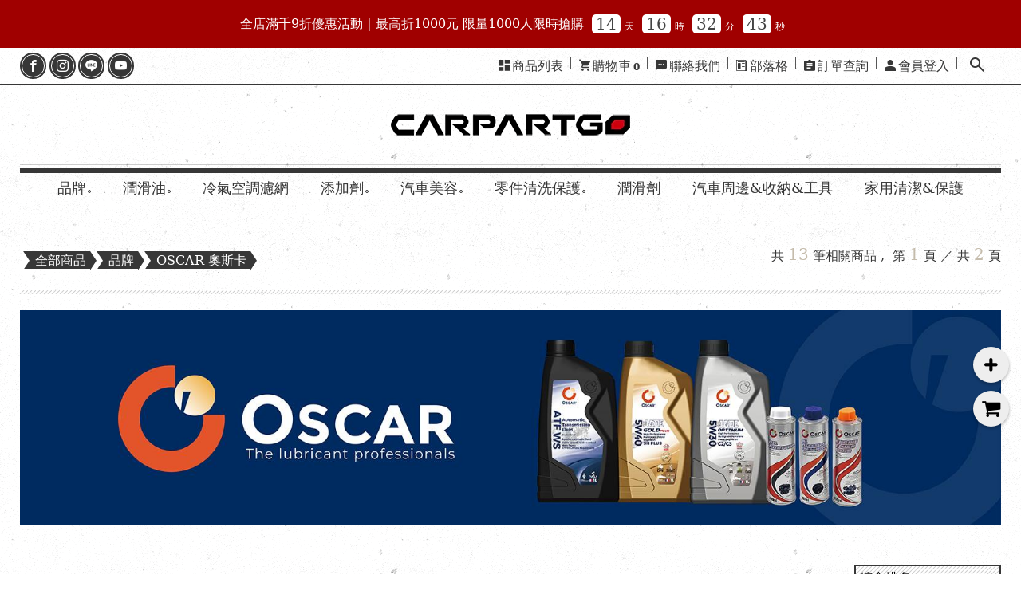

--- FILE ---
content_type: text/html; charset=UTF-8
request_url: https://www.carpartgo.com/category/OSCAR
body_size: 436542
content:
<!DOCTYPE html>
<html>
    <head>
        <meta charset="utf-8">
<title>OSCAR 機油｜阿聯酋高端潤滑油品牌｜車百購 | CARPARTGO 車百購</title>
<meta name="csrf-token" content="qcc7qsfZZADXyTUIADn1at3koeyvT21a6i1KXClE">
<link rel="apple-touch-icon" href="https://shopstore-image.pages.dev/upload/4187/favicon/4187_668f965b622a7.png">
<link rel="icon" href="https://shopstore-image.pages.dev/upload/4187/favicon/4187_668f965b622a7.png">
<meta property="og:url" content="https://www.carpartgo.com/category/OSCAR" />
<meta property="og:title" content="OSCAR 機油｜阿聯酋高端潤滑油品牌｜車百購 | CARPARTGO 車百購" />
<meta property="og:site_name" content="CARPARTGO 車百購" />
<meta property="og:type" content="product" />
<meta property="og:description" content="OSCAR Lubricants 機油，來自阿聯酋的專業潤滑油品牌，產品涵蓋全合成/半合成引擎油、柴油機油、齒輪油與工業潤滑產品，符合 API 與 ACEA 認證。車百購 Carpartgo 正品供應。" />
<meta property="og:image" content="https://shopstore-image.pages.dev/upload/4187/banner/4187_68a3eaa72a85a.jpg" />
<meta property="fb:app_id" content="1747951662384199" />
<meta name="description" content="OSCAR Lubricants 機油，來自阿聯酋的專業潤滑油品牌，產品涵蓋全合成/半合成引擎油、柴油機油、齒輪油與工業潤滑產品，符合 API 與 ACEA 認證。車百購 Carpartgo 正品供應。" />
<meta name="fragment" content="!">
<meta name="author" content="">
<meta name="HandheldFriendly" content="True">
<meta name="viewport" content="width=device-width, initial-scale=1">
<meta name="google" content="notranslate"/>
<meta http-equiv="Content-Language" content="zh-Hant-TW"/>
<meta http-equiv="X-UA-Compatible" content="IE=edge, chrome=1">
<meta http-equiv="cleartype" content="on">
<meta http-equiv="x-dns-prefetch-control" content="on">
<link rel="preconnect" href="https://shopstore-manage.shopstore.tw">
<link rel="preconnect" href="//cdnjs.cloudflare.com">
<link rel="preconnect" href="//connect.facebook.net">
<link rel="preconnect" href="//static.xx.fbcdn.net">
<link rel="dns-prefetch" href="https://shopstore-manage.shopstore.tw">
<link rel="dns-prefetch" href="//cdnjs.cloudflare.com">
<link rel="dns-prefetch" href="//connect.facebook.net">
<link rel="dns-prefetch" href="//static.xx.fbcdn.net">
<link rel="dns-prefetch" href="//www.googletagmanager.com">

<link rel="stylesheet" href="https://www.carpartgo.com/css/icomoon/style.css?2.6.600" >
<link rel="stylesheet" href="https://www.carpartgo.com/css/loading_list.css?2.6.600">
<link rel="stylesheet" href="https://cdnjs.cloudflare.com/ajax/libs/overlayscrollbars/1.5.1/css/OverlayScrollbars.min.css">
<link rel="stylesheet" href="https://cdnjs.cloudflare.com/ajax/libs/simplelightbox/1.17.2/simplelightbox.min.css">
<link rel="stylesheet" href="https://cdn.jsdelivr.net/npm/swiper@11/swiper-bundle.min.css"/>
<link rel="stylesheet" href="https://cdn.jsdelivr.net/npm/bootstrap@5.1.1/dist/css/bootstrap.min.css">
<link rel="stylesheet" href="https://cdnjs.cloudflare.com/ajax/libs/element-ui/2.15.14/theme-chalk/index.min.css" integrity="sha512-cTraKrkPq3y0mm73JlMTDOugmX/NwJ/WCitAFxMdS/l+P/qMIUzGkbg3oCx9e8suEU2rurxP+5aIidz0ZjKdpw==" crossorigin="anonymous" referrerpolicy="no-referrer" />
<link rel='stylesheet' href='//fonts.googleapis.com/css?family=Unna:400|Alegreya:400|Alegreya:400|Macondo:400|Corben:400|Ultra:400|Alegraya:400|Source+Sans Pro:200|Acme:400|Amiri:400|EB+Garamond:400|Seaweed+Script:400italic|Alegreya:700|Source+Sans Pro:200|Source+Sans Pro:400|Dancing+Script:400|Titan+One:400|Arapey:400|Source+Sans Pro:200|Open+Sans:400|Open+Sans:600|Open+Sans:700|Amiri:400|Courgette:400|Vollkorn:400|Gentium+Book Basic:700|Cardo:400|Volkhov:400|PT+Serif:400|Volkhov:700|Alegreya:700|Lemon:400|Special+Elite:400|Source+Sans Pro:300|Source+Sans Pro:400|Varela+Round:400|Nunito:700|Lora:400|IM+Fell French Canon:400|IM+Fell French Canon:500' type='text/css'>

<style>.cakes { margin: 20px auto; }
.cake-wrapper { z-index: 1; clear: both; position: relative;  -webkit-box-sizing: border-box; -moz-box-sizing: border-box; -o-box-sizing: border-box; box-sizing: border-box; backface-visibility: hidden; -webkit-backface-visibility: hidden; -moz-backface-visibility: hidden; -ms-backface-visibility: hidden; outline: none; display: flex; flex-direction: column; row-gap: 2px; }

.cake-wrapper .piece img{ z-index:2;}
.cake-wrapper .piece { overflow: hidden; width: 100%; }
.cake-wrapper .is-cpd { display: block; position: relative; }
.cake-wrapper .is-cpd .pd__info { position: relative; }
.cake-wrapper .is-cpd .pd__photo { display: block; width: 100%; height: 100%; text-decoration: none; }
.cake-wrapper .is-cpd .pd__photo img { display: block; width: 100%; height: 100%; object-fit: cover; }

.cake .is-cpd .del-price {
  display: none;
}

.cake .is-cpd .pd__content .price .text, .cake .is-cpd .pd__sold .price .text {
  display: none;
}

.cakes__7 .cake-wrapper { overflow: hidden; }

/* 手機手勢縮放 */
.flickity-viewport { 
  touch-action: pan-y pinch-zoom !important; 
}

/* 一頁式商店輪播購物按鈕
*****************************/
.cake-wrapper .is-cpd .pd__action {
  margin-top: 10px;
  padding-bottom: 1px; /* 避免 .flickity-viewport 計算高度時忽略小數點導致按鈕框線不見 */
}
.cake-wrapper .is-cpd .pd__action .cart-btn {
  display: flex;
  gap: 4px;
  align-items: center;
  justify-content: center;
  width: 100%;
  padding: 10px;
  line-height: 1;
  font-weight: 700;
  font-size: 1.125rem;
}

  .cake-wrapper .is-cpd .pd__action .cart-btn.addtosoldout {
    background-color: #949494;
    color: #fff;
    border-color: #949494;
  }

@media (hover:hover) {
  .cake-wrapper .is-cpd .pd__action .cart-btn.addtosoldout:hover {
      background-color: #aaaaaa;
      color: #fff;
      border-color: #aaaaaa;
  }
}

@media (max-width: 767px) {
  .cake-wrapper .is-cpd .pd__action .cart-btn {
    padding: 6px;
    font-size: .875rem;
  }
}

/* flickity-page-dots 動態 
*****************************/
.cake-wrapper .flickity-page-dots {
  overflow: hidden;
  padding: 0;
  --shift-amount: '';
}
.cake-wrapper.cake .flickity-page-dots {
  flex-wrap: nowrap;
  justify-content: start;
}
.cake-wrapper .flickity-page-dots > li {
  flex-shrink: 0;
  transform: var(--shift-amount);
  transition: transform 0.3s;
}

.cake-wrapper .flickity-page-dots > li:active, .cake-wrapper .flickity-page-dots > li:focus {
  transform: var(--shift-amount);
}@charset "UTF-8";
@import url("https://cdnjs.cloudflare.com/ajax/libs/normalize/8.0.0/normalize.min.css");
@import url("https://fonts.googleapis.com/css?family=Abril+Fatface");
@import url("https://fonts.googleapis.com/css?family=Source+Serif+Pro");
@import url("https://fonts.googleapis.com/css?family=Noto+Serif+TC");

:root{
  --shopstore-primary: #373737;
  --shopstore-secondary:#c5bcac;
  --shopstore-text-color: #373737;
  --shopstore-text-highlight-color: var(--shopstore-primary );
  /* btn */
  --shopstore-btn-background: #ffffff;
  --shopstore-btn-text-color: var(--shopstore-primary);
  --shopstore-btn-border-color: var(--shopstore-primary);
  --shopstore-btn-background-hover: var(--shopstore-primary);
  --shopstore-btn-text-color-hover: #ffffff;
  --shopstore-btn-border-color-hover: var(--shopstore-primary);
}

* { -webkit-box-sizing: border-box; -moz-box-sizing: border-box; -o-box-sizing: border-box; box-sizing: border-box; font-family: 'Source Serif Pro',  'Noto Serif TC','notoserifcjktc','游明朝', 'YuMincho', 'serif'; }

a { text-decoration: revert; }

input[type=text], input[type=url], input[type=email], input[type=password], input[type=number], input[type=date] { box-sizing: border-box; min-height: 40px; width: 100%; padding: 5px; font-size: 16px; vertical-align: middle; outline: none; background-color: #ffffff; background-image: url("https://www.carpartgo.com/n_template/img/slash.png"); background-repeat: repeat repeat; border: 2px solid var(--shopstore-primary); margin-bottom: 10px; -webkit-border-radius: 0px; -moz-border-radius: 0px; -o-border-radius: 0px; border-radius: 0px; -webkit-box-shadow: none; -moz-box-shadow: none; box-shadow: none; }
input[type=text]:focus, input[type=url]:focus, input[type=email]:focus, input[type=password]:focus, input[type=number]:focus, input[type=date]:focus { background-color: #f2f2f2; }

input[type=number] { text-align: center; -moz-appearance: textfield; -webkit-appearance: textfield; appearance: textfield; }

input[type=number]::-webkit-inner-spin-button, input[type=number]::-webkit-outer-spin-button { -moz-appearance: none; -webkit-appearance: none; appearance: none; margin: 0; }

textarea { box-sizing: border-box; min-height: 40px; width: 100%; padding: 5px; font-size: 16px; vertical-align: middle; outline: none; background-color: #ffffff; background-image: url("https://www.carpartgo.com/n_template/img/slash.png"); background-repeat: repeat; border: 2px solid var(--shopstore-primary); margin-bottom: 10px; display: block; overflow: auto; -webkit-border-radius: 0px; -moz-border-radius: 0px; -o-border-radius: 0px; border-radius: 0px; -webkit-transition: all 0.35s ease-in; -moz-transition: all 0.35s ease-in; -ms-transition: all 0.35s ease-in; -o-transition: all 0.35s ease-in; transition: all 0.35s ease-in; -webkit-box-shadow: none; -moz-box-shadow: none; box-shadow: none; }
textarea:focus { background-color: #f2f2f2; }

input[type=submit], input[type=button], button[type=submit], button[type=button]:not(.flickity-button, .uniform-btn) { box-sizing: border-box; min-height: 40px; padding: 5px 20px; font-size: 16px; outline: none; cursor: pointer; border: 2px solid var(--shopstore-primary);color: var(--shopstore-primary); background: #ffffff; -webkit-transition: all 0.5s ease-in-out; -moz-transition: all 0.5s ease-in-out; -ms-transition: all 0.5s ease-in-out; -o-transition: all 0.5s ease-in-out; transition: all 0.5s ease-in-out; -webkit-box-shadow: none; -moz-box-shadow: none; box-shadow: none; touch-action: manipulation; }
input[type=submit]:hover, input[type=button]:hover, button[type=submit]:hover, button[type=button]:not(.flickity-button, .uniform-btn):hover { background: var(--shopstore-primary); color: #ffffff; outline: none; text-shadow: none; }
button[type=button].is-selecting { background: var(--shopstore-primary); color: #ffffff; outline: none; text-shadow: none; }
.mb-2{margin-bottom: .75rem;}
.d-block{display:block;}
.row{display: flex;flex-wrap:wrap;margin-right:-15px;margin-left:-15px;}
.w-100{width: 100%;}
.col-md-6{width: 100%;padding-right:15px;padding-left:15px}
@media (min-width: 981px){ .col-md-6{flex:0 0 50%;max-width:50%;} }

.sort-select { width: 15%; margin-left: auto; margin-bottom: 30px; position: relative; color: inherit;  /* Target IE9 and IE10 */ }
.sort-select::after { content: '\25BE'; position: absolute; top: 50%; -webkit-transform: translateY(-50%); -moz-transform: translateY(-50%); -ms-transform: translateY(-50%); -o-transform: translateY(-50%); transform: translateY(-50%); right: 10px; color: #373737; pointer-events: none; }
.sort-select select { -webkit-appearance: none; -moz-appearance: none; min-height: 34px; max-height: 34px; width: 100%; padding: 0 5px; font-size: 16px; vertical-align: middle; outline: none; background-color: #ffffff; background-image: url("https://www.carpartgo.com/n_template/img/slash.png"); background-repeat: repeat; border: 2px solid var(--shopstore-primary); -webkit-border-radius: 0px; -moz-border-radius: 0px; -o-border-radius: 0px; border-radius: 0px; font-family: inherit; outline: none; }
@media (max-width:767px){ .sort-select{ width: 40%; } }

.select-wrap { position: relative; color: inherit;  /* Target IE9 and IE10 */ }
.select-wrap::after { content: '\25BE'; position: absolute; top: 50%; -webkit-transform: translateY(-50%); -moz-transform: translateY(-50%); -ms-transform: translateY(-50%); -o-transform: translateY(-50%); transform: translateY(-50%); right: 10px; color: #373737; pointer-events: none; }
.select-wrap select::-ms-expand { display: none; }
.select-wrap select { -webkit-appearance: none; -moz-appearance: none; min-height: 40px; max-height: 40px; width: 100%; padding: 10px 5px; font-size: 16px; vertical-align: middle; outline: none; background-color: #ffffff; background-image: url("https://www.carpartgo.com/n_template/img/slash.png"); background-repeat: repeat; border: 2px solid var(--shopstore-primary); -webkit-border-radius: 0px; -moz-border-radius: 0px; -o-border-radius: 0px; border-radius: 0px; font-family: inherit; outline: none; }
.select-wrap select:focus { background-color: #f2f2f2; -webkit-box-shadow: none; -moz-box-shadow: none; box-shadow: none; }
.select-wrap select:disabled { cursor: not-allowed; }
.select-area { display: flex; margin-bottom: 10px; }

.number-wrap { position: relative; display: block; width: 100%; }
.number-wrap > input { display: block; height: 100%; margin-bottom: 0; }
.number-wrap > button { position: absolute; top: 0; display: flex; align-items: center; justify-content: center; height: 100%; margin-bottom: 0; }
.number-wrap > button.num-minus { left: 0; padding-left: 10px; padding-right: 10px; background: var(--shopstore-secondary); color: var(--shopstore-primary); -webkit-border-radius: 0px; -moz-border-radius: 0px; -o-border-radius: 0px; border-radius: 0px; }
.number-wrap > button.num-plus { right: 0; padding-left: 10px; padding-right: 10px; background: var(--shopstore-secondary); color: var(--shopstore-primary); -webkit-border-radius: 0px; -moz-border-radius: 0px; -o-border-radius: 0px; border-radius: 0px; }

/*******************
* input[type="file"]
*******************/
input[type="file"] { width: 0.1px; height: 0.1px; opacity: 0; overflow: hidden; position: absolute; z-index: -1; }
input[type="file"] + label { max-width: 100%; text-overflow: ellipsis; white-space: nowrap; cursor: pointer; display: flex; overflow: hidden; vertical-align: middle; padding: 5px 20px; font-size: 16px; background-color: #ffffff; color: var(--shopstore-primary); border: 2px solid var(--shopstore-primary); }
input[type="file"] + label span{margin-right: 5px;}
input[type="file"]:focus + label, input[type="file"].has-focus + label { outline: none; }
input[type="file"]:focus + label, input[type="file"].has-focus + label, input[type="file"] + label:hover { color: #ffffff; background-color: var(--shopstore-primary); }


.chat-btn{display: flex; justify-content: space-between;}
.chat-btn button{min-height: 0;display: flex;}
.chat-btn button span{display: inline-block;transform: rotate(-45deg);margin-right: 5px;}
/*******************
* head top
*******************/
header { display: block; width: 100%; margin: 0 auto; *zoom: 1; }
header:before, header:after { content: " "; display: table; }
header:after { clear: both; }

.headtop { width: 100%; clear: both; border-bottom: 2px solid var(--shopstore-primary); -webkit-box-sizing: border-box; -moz-box-sizing: border-box; -o-box-sizing: border-box; box-sizing: border-box; position: fixed; z-index: 1000; background-color: #ffffff; background-image: url("https://www.carpartgo.com/n_template/img/wall50.png"); background-repeat: repeat; }
@media only screen and (min-width: 1300px) { .headtop { max-width: 1300px;left: 50%; transform: translateX(-50%); padding: 5px 0; } }
@media only screen and (max-width: 1300px) { .headtop { padding-left: 25px; padding-right: 25px; } }
@media (max-width: 980px), (max-device-width: 1024px) { .headtop { border-top: 5px solid var(--shopstore-primary); padding: 0; } }

.headtop_main{ min-height:45px;width: 100%; display: flex; flex-wrap: nowrap; justify-content: flex-end; align-items: center;  }
@media (max-width: 980px), (max-device-width: 1024px) { .headtop_main { height: 66px } }

/*
* head top mobile分類bar*******************/
.headtop__category_bar{display: none;}
@media (max-width: 980px), (max-device-width: 1024px){
.headtop__category_bar{display:flex;width:calc(100% - 30px);height: 40px;overflow:auto;margin:auto;}
.headtop__category_bar ul{list-style:none;display: flex;align-items: center; flex-wrap:nowrap;padding:0;}
.headtop__category_bar li{padding: 0 15px; white-space:nowrap;}
.headtop__category_bar li a{color: #000000;text-decoration:none;}
}

@media (min-device-width: 1025px){
  .headtop__category_bar{margin-bottom: 5px;}
  .headtop__category_bar::-webkit-scrollbar {height: 5px;}
  .headtop__category_bar::-webkit-scrollbar-track {background: transparent;}
  .headtop__category_bar::-webkit-scrollbar-thumb {background-color: transparent;}
  .headtop__category_bar:hover.headtop__category_bar::-webkit-scrollbar-track {background: #F1F0F0;}
  .headtop__category_bar:hover.headtop__category_bar::-webkit-scrollbar-thumb {background-color: rgba(0, 0, 0, .3); }
  .headtop__category_bar::-webkit-scrollbar-track:hover {background-color: #F1F0F0;}
  .headtop__category_bar::-webkit-scrollbar-thumb:hover {background-color: rgba(0, 0, 0, .3);}
  /* Firefox */
  .headtop__category_bar {scrollbar-width: thin;scrollbar-color: rgba(0, 0, 0, 0.3) #F1F0F0;} 
}

/*
* head top 基本功能*******************/
.headtop-icon { font-size: 14px; overflow: visible; color: inherit;}
.headtop-icon.icon-search { font-size: 18px;}
@media (max-width: 980px), (max-device-width: 1024px) { .headtop-icon { font-size: 24px; text-align: center; display: block; } .headtop-icon.icon-search { font-size: 24px; } .sidebar__stable-nav .headtop-icon { font-size: 16px; padding: 4px;}}
.headtop__store-essentials { display: -webkit-box; display: -moz-box; display: -ms-flexbox; display: -webkit-flex; display: flex; flex-direction: row; flex-wrap: nowrap; margin-left: 20px; }
@media (max-width: 980px), (max-device-width: 1024px) { .headtop__store-essentials { margin: auto; order: 4; } }
.headtop__store-essentials a { font-size: 16px; position: relative; margin-right: 20px; text-decoration: none; color: #373737; -webkit-box-sizing: border-box; -moz-box-sizing: border-box; -o-box-sizing: border-box; box-sizing: border-box; -webkit-transition: all 0.2s ease; -moz-transition: all 0.2s ease; -ms-transition: all 0.2s ease; -o-transition: all 0.2s ease; transition: all 0.2s ease; }
@media (max-width: 980px), (max-device-width: 1024px) { .headtop__store-essentials a { font-size: 24px; margin: auto 10px; text-align: center; border: none; }
  .headtop__store-essentials a:first-child { margin-left: 10px; } }
.headtop__store-essentials a:first-child::before { content: ""; display: block; width: 15px; height: 1px; position: absolute; background: #575757; transform: rotate(-90deg); left: -17px; top: 8px; }
.headtop__store-essentials a::after { content: ""; display: block; width: 15px; height: 1px; position: absolute; background: #575757; transform: rotate(-90deg); right: -17px; top: 8px; text-shadow: inset 0px 1px 0px rgba(252, 252, 252, 0.8); -webkit-transition: all 0.35s ease; -moz-transition: all 0.35s ease; -ms-transition: all 0.35s ease; -o-transition: all 0.35s ease; transition: all 0.35s ease; }
.headtop__store-essentials a:hover, .headtop__store-essentials a:active { color: var(--shopstore-secondary); }
.headtop__store-essentials a .pc-menu { margin-left: 3px; }
.mobile-menu{ display: none; }
.headtop__store-essentials a b { font-size: 12px; margin-left: 3px;}
@media (max-width: 980px), (max-device-width: 1024px) { .headtop__store-essentials a::before { display: none !important; }
  .headtop__store-essentials a::after { display: none; }
  .headtop__store-essentials a .pc-menu { display: none; }
  .mobile-menu { display: block; font-size: 14px; line-height: 1.2; white-space: nowrap; margin-top: 3px; font-weight: 400;}
  .headtop__store-essentials a.cart-manage-btn .group { display: flex; justify-content: center;  align-items: end;}
  .headtop__store-essentials a.order-manage-btn { display: none; }
  .headtop__store-essentials a.contact-btn { display: none; }
  .headtop__store-essentials a.blog-btn { display: none; }
  .headtop__store-essentials a.sign-in-btn { display: none; }
  .headtop__store-essentials a.sign-out-btn { display: none; }
  .headtop__store-essentials a.member-btn { display: none; } }

@media (min-width: 981px) { /* 避免 safari 多層 scale 時模糊*/
  .cart-manage-btn.anime > * { -webkit-animation-delay: 0; -webkit-animation-duration: 0.7s; -webkit-animation-name: pound; -webkit-animation-fill-mode: fowards; -webkit-animation-direction: ease; -moz-animation-delay: 0; -moz-animation-duration: 0.7s; -moz-animation-name: pound; -moz-animation-fill-mode: fowards; -moz-animation-direction: ease; animation-delay: 0; animation-duration: 0.7s; animation-name: pound; animation-fill-mode: fowards; animation-direction: ease; }
}
@media (max-width: 980px) {
  .cart-manage-btn.anime { -webkit-animation-delay: 0; -webkit-animation-duration: 0.7s; -webkit-animation-name: pound; -webkit-animation-fill-mode: fowards; -webkit-animation-direction: ease; -moz-animation-delay: 0; -moz-animation-duration: 0.7s; -moz-animation-name: pound; -moz-animation-fill-mode: fowards; -moz-animation-direction: ease; animation-delay: 0; animation-duration: 0.7s; animation-name: pound; animation-fill-mode: fowards; animation-direction: ease; }
}
.cart-manage-btn.anime::after { transform: rotate(-165deg); height: 0; }

/*
* head top 社群功能*******************/
.headtop__social-nav { display: -webkit-box; display: -moz-box; display: -ms-flexbox; display: -webkit-flex; display: flex; flex-direction: row; flex-wrap: nowrap; justify-content: flex-start; justify-items: center; align-content: center; align-items: center; margin-right: auto; }
@media (max-width: 980px), (max-device-width: 1024px) { .headtop__social-nav { display: none; }
  .headtop__social-nav.in-sidebar { display: -webkit-box; display: -moz-box; display: -ms-flexbox; display: -webkit-flex; display: flex; margin: 10px auto; -webkit-box-sizing: border-box; -moz-box-sizing: border-box; -o-box-sizing: border-box; box-sizing: border-box; padding: 5px 15px; width: 100%; justify-content: flex-start; }
  .headtop__social-nav.in-sidebar span { color: #ffffff; -webkit-transition: all 0.2s ease; -moz-transition: all 0.2s ease; -ms-transition: all 0.2s ease; -o-transition: all 0.2s ease; transition: all 0.2s ease; border: none; -webkit-border-radius: 50px; -moz-border-radius: 50px; -o-border-radius: 50px; border-radius: 50px; padding: 6px; }
  .headtop__social-nav.in-sidebar a { font-size: 18px; margin-right: 10px; background: none; }
  .headtop__social-nav.in-sidebar span.icon-facebook2 { background: #3b5998; }
  .headtop__social-nav.in-sidebar span.icon-instagram { background: #e4405f; }
  .headtop__social-nav.in-sidebar span.icon-line { background: #00c300; }
  .headtop__social-nav.in-sidebar span.icon-youtube { background: #f00; } }
.headtop__social-nav a { display: -webkit-box; display: -moz-box; display: -ms-flexbox; display: -webkit-flex; display: flex; font-size: 15px; text-decoration: none; justify-content: center; align-content: center; align-items: center; flex-direction: row; flex-wrap: nowrap; padding: 2px; -webkit-border-radius: 50px; -moz-border-radius: 50px; -o-border-radius: 50px; border-radius: 50px; background: var(--shopstore-primary); -webkit-transition: all 0.2s ease; -moz-transition: all 0.2s ease; -ms-transition: all 0.2s ease; -o-transition: all 0.2s ease; transition: all 0.2s ease; }
.headtop__social-nav a:not(:last-child) { margin-right: 3.5px; }
.headtop__social-nav a span { color: #ffffff; -webkit-transition: all 0.2s ease; -moz-transition: all 0.2s ease; -ms-transition: all 0.2s ease; -o-transition: all 0.2s ease; transition: all 0.2s ease; border: 1px solid #ffffff; -webkit-border-radius: 50px; -moz-border-radius: 50px; -o-border-radius: 50px; border-radius: 50px; padding: 6px; }
.headtop__social-nav a:hover, .headtop__social-nav a:active { -webkit-transform: scale(1.1); -moz-transform: scale(1.1); -ms-transform: scale(1.1); transform: scale(1.1); }
.headtop__social-nav a:hover span, .headtop__social-nav a:active span { border: none; }
.headtop__social-nav a:hover.nav-facebook2, .headtop__social-nav a:active.nav-facebook2 { background: #3b5998; }
.headtop__social-nav a:hover.nav-instagram, .headtop__social-nav a:active.nav-instagram { background: #e4405f; }
.headtop__social-nav a:hover.nav-line, .headtop__social-nav a:active.nav-line { background: #00c300; }
.headtop__social-nav a:hover.nav-youtube, .headtop__social-nav a:active.nav-youtube { background: #f00; }

/*
* head top 搜尋bar*******************/
.headtop__search-block { display: inline-block; margin-right: 15px; -webkit-box-sizing: border-box; -moz-box-sizing: border-box; -o-box-sizing: border-box; box-sizing: border-box; }
@media (max-width: 980px), (max-device-width: 1024px) { .headtop__search-block { order: 3;  padding: 0;margin-right: 0; background: none; } }
.headtop__search-block form { margin-bottom: 0; display: -webkit-box; display: -moz-box; display: -ms-flexbox; display: -webkit-flex; display: flex; width: 100%; flex-direction: row; flex-wrap: nowrap; justify-content: flex-end; justify-items: center; align-content: center; align-items: center; }
.headtop__search-block .search-box { display: block; visibility: hidden; width: 0; flex-direction: row; flex-wrap: nowrap; justify-content: center; justify-items: center; align-content: center; align-items: center; margin: 0; padding: 0; position: relative; }
.headtop__search-block .search-box.open { width: 180px; display: -webkit-box; display: -moz-box; display: -ms-flexbox; display: -webkit-flex; display: flex; visibility: visible; }
@media (max-width: 980px), (max-device-width: 1024px) { .headtop__search-block .search-box.open { width: 200px; } }
.headtop__search-block .search-box.open .search-box__input { border-color: #575757; visibility: visible; }
.headtop__search-block .search-box__input { width: 100%; visibility: hidden; border: none; border-bottom: 1px solid #ffffff; padding-top: 3px; background: transparent; }
@media (max-width: 980px), (max-device-width: 1024px) { .headtop__search-block .search-box__input { color: #373737; font-size: 20px; } }
.headtop__search-block .search-box__submit { border: none; color: #373737; background: #ffffff; cursor: pointer; position: absolute; margin: 0; padding: 3px; right: 0; font-size: 18px; -webkit-transform: rotate(180deg); -moz-transform: rotate(180deg); -ms-transform: rotate(180deg); transform: rotate(180deg); min-height: auto; background: transparent; display: none; }
@media (max-width: 980px), (max-device-width: 1024px) { .headtop__search-block .search-box__submit { color: #373737; font-size: 20px; } }
.headtop__search-block .search-box__submit:hover, .headtop__search-block .search-box__submit:active { color: #373737; }
.headtop__search-block .search-button { display: block; text-decoration: none; color: #373737; padding-left: 6px; padding-right: 6px; font-size: 18px; text-shadow: inset 0px 1px 0px rgba(252, 252, 252, 0.8); -webkit-transition: all 0.2s ease-in-out; -moz-transition: all 0.2s ease-in-out; -ms-transition: all 0.2s ease-in-out; -o-transition: all 0.2s ease-in-out; transition: all 0.2s ease-in-out; }
@media (max-width: 980px), (max-device-width: 1024px) { .headtop__search-block .search-button { color: #373737; font-size: 22px; padding-right: 0; text-align: center; } }
.headtop__search-block .search-button:hover, .headtop__search-block .search-button:active { -webkit-transform: scale(1.1); -moz-transform: scale(1.1); -ms-transform: scale(1.1); transform: scale(1.1); color: #575757; }
@media (max-width: 980px), (max-device-width: 1024px) { .headtop__search-block .search-button:hover, .headtop__search-block .search-button:active { -webkit-transform: scale(1); -moz-transform: scale(1); -ms-transform: scale(1); transform: scale(1); color: var(--shopstore-secondary); } }
.search-box__input:focus{outline: none;outline-offset: 0;}
.search-box__input{-webkit-appearance: none!important;  /* Safari 和 Chrome，常用於iOS下移除內建樣式 */-moz-appearance: none!important;/* FireFox */appearance: none!important;box-shadow: none!important;border-radius: 0 !important;}
@media (max-width: 980px), (max-device-width: 1024px){.search-box__input{line-height:2em;height:2em;}}

.headtop__logo { display: none; flex-grow: 1; order: 2; -webkit-box-sizing: border-box; -moz-box-sizing: border-box; -o-box-sizing: border-box; box-sizing: border-box; padding: 0 20px; }
@media (max-width: 980px), (max-device-width: 1024px) { .headtop__logo { display: block; height: 75%; width: 38%; text-align: center; }
  .headtop__logo.move img { width: auto; }
  .headtop__logo a { display: -webkit-box; display: -moz-box; display: -ms-flexbox; display: -webkit-flex; display: flex; height: 100%; width: 100%; align-items: center; justify-content: flex-start; }
  .headtop__logo img { display: block; height: 100%; max-width: 100%; object-fit: scale-down; -webkit-transform: translate3d(0, 0, 0); transform: translate3d(0, 0, 0); } }

@media (max-width: 980px), (max-device-width: 1024px) { .items-list-btn{ display: none; } }

/*
* head sidebar menu *******************/
.headtop__sidebar { display: none; }
@media (max-width: 980px), (max-device-width: 1024px) { .headtop__sidebar { display: block; order: 4; margin: auto; } }

.sidebar__nav-btn { display: none; margin-right: 10px; position: relative; }
@media (max-width: 980px), (max-device-width: 1024px) { .sidebar__nav-btn { display: block; text-align: center; }
  .sidebar__nav-btn a { text-decoration: none; color: #373737; -webkit-transition: all 0.2s ease-in-out; -moz-transition: all 0.2s ease-in-out; -ms-transition: all 0.2s ease-in-out; -o-transition: all 0.2s ease-in-out; transition: all 0.2s ease-in-out; }
  .sidebar__nav-btn a:hover { color: var(--shopstore-secondary); } .sidebar__nav-btn .icon-th-menu{ font-size: 24px; } }

.sidebar__nav { z-index: 1002; position: fixed; width: 0; height: 100vh; background-color: rgba(55, 55, 55, 0.35); overflow-x: hidden; overflow-y: scroll; -webkit-overflow-scrolling: touch; right: 0; top: 0; -webkit-transition: all 0.7s ease-in-out; -moz-transition: all 0.7s ease-in-out; -ms-transition: all 0.7s ease-in-out; -o-transition: all 0.7s ease-in-out; transition: all 0.7s ease-in-out; }
.sidebar__nav.open { width: 100%; }
.sidebar__nav.open .sidebar__nav-close { left: calc(20% - 48px); }

.sidebar__nav-close { font-size: 36px; color: #ffffff; text-decoration: none; position: fixed; left: 100%; top: 10px; -webkit-transition: all 0.7s ease-in-out; -moz-transition: all 0.7s ease-in-out; -ms-transition: all 0.7s ease-in-out; -o-transition: all 0.7s ease-in-out; transition: all 0.7s ease-in-out; display: inline-block; padding: 5px 6px 0px; background: var(--shopstore-primary); -webkit-border-top-left-radius: 10px; -webkit-border-bottom-left-radius: 10px; -moz-border-radius-topleft: 10px; -moz-border-radius-bottomleft: 10px; border-top-left-radius: 10px; border-bottom-left-radius: 10px; }
.sidebar__nav-close:hover, .sidebar__nav-close:active { color: var(--shopstore-secondary); }

.sidebar__nav--ul { list-style: none; display: block; margin: 0; padding: 0; padding-bottom: 100px; background: #f2f2f2; float: right; width: 80%; min-height: 100vh; -webkit-box-sizing: border-box; -moz-box-sizing: border-box; -o-box-sizing: border-box; box-sizing: border-box; border-top: 5px solid var(--shopstore-primary); border-bottom: 5px solid var(--shopstore-primary); }
.sidebar__nav--ul a { width: 100%; }
.sidebar__nav--ul > .in-sidebar-top { margin-bottom: 0; }
.sidebar__nav--ul ul { list-style: none; margin: 0; padding: 0; }
.sidebar__nav--ul > li { display: -webkit-box; display: -moz-box; display: -ms-flexbox; display: -webkit-flex; display: flex; flex-direction: row; flex-wrap: wrap; justify-content: flex-end; align-items: center; width: 100%; border-left: 10px solid var(--shopstore-primary); border-bottom: 1px solid rgba(87, 87, 87, 0.3); }
.sidebar__nav--ul > li > a { display: inline-block; font-size: 18px; color: #373737; text-decoration: none; padding: 3px 15px; overflow-wrap: break-word; word-break: break-all; order: 1; flex: 1 1 0; border-right: 1px solid #575757; }
.sidebar__nav--ul > li > a.open { background: var(--shopstore-primary); color: #ffffff; }
.sidebar__nav--ul > li.lev > span { order: 2; -webkit-transition: all 0.2s ease-in-out; -moz-transition: all 0.2s ease-in-out; -ms-transition: all 0.2s ease-in-out; -o-transition: all 0.2s ease-in-out; transition: all 0.2s ease-in-out; cursor: pointer; }
.sidebar__nav--ul > li.lev > span.lev-btn { font-size: 20px; cursor: pointer; display: block; -webkit-transform: rotate(45deg); -moz-transform: rotate(45deg); -ms-transform: rotate(45deg); transform: rotate(45deg); padding: 3px 8px;color: var(--shopstore-primary); }
.sidebar__nav--ul > li.lev > span.close { -webkit-transform: rotate(0deg); -moz-transform: rotate(0deg); -ms-transform: rotate(0deg); transform: rotate(0deg); }
.sidebar__nav--ul > li > ul { order: 3; min-width: 100%; display: none; }
.sidebar__nav--ul > li > ul > li { display: block; width: 100%; margin: 5px auto; padding: 3px 15px; }
.sidebar__nav--ul > li > ul > li > a { font-size: 16px; text-decoration: none; display: block; color: #373737; padding: 0; }
.sidebar__nav--ul > li > ul > li > ul { width: 100%; margin: 5px auto 0; display: -webkit-box; display: -moz-box; display: -ms-flexbox; display: -webkit-flex; display: flex; flex-direction: column; flex-wrap: wrap; }
.sidebar__nav--ul > li > ul > li > ul > li { display: block; margin: 0; margin-right: 5px; padding: 0; }
.sidebar__nav--ul > li > ul > li > ul > li > a { display: inline-block; font-size: 14px; text-decoration: none; background: var(--shopstore-secondary); color: #373737; padding: 0 10px; margin: 5px 0; }
/* 第四層 */	
.sidebar__nav--ul > li > ul > li > ul > li > ul li a { display: inline-block; font-size: 14px; text-decoration: none; color: #666666; padding: 0 10px 0 20px; margin: 5px 0; }

.sidebar__stable-nav { display: block; width: 100%; margin: 0 auto 10px; }
.sidebar__stable-nav a { font-size: 18px; text-decoration: none; color: #373737; display: flex; align-items: center; padding: 5px 15px;  border-bottom: 1px solid rgba(87, 87, 87, 0.3); }
.sidebar__stable-nav a span { padding: 3px; }
.sidebar__stable-nav a:hover, .sidebar__stable-nav a:active { opacity: 0.7; -ms-filter: "progid:DXImageTransform.Microsoft.Alpha(Opacity=70)"; filter: alpha(opacity=70); }

/*******************
* head main
* logo
*********************/
.headmain { width: 100%; clear: both; display: block; margin: 66px auto 10px; }
@media (max-width: 980px), (max-device-width: 1024px) { .headmain { display: none; } }

/*
* head main logo*******************/
.headmain__logo { display: block; text-align: center; margin: 0 auto; padding: 0; position: relative; }
.headmain__logo a { display: inline-block; height: 70px; width: auto; outline: none; }
.headmain__logo a img { display: block; max-height: 100%; max-width: 100%; }

.headmain__nav { display: block; flex-grow: 1; }
.headmain__nav.lock { position: fixed; z-index: 1000; left: 50%; -webkit-transform: translateX(-50%); -moz-transform: translateX(-50%); -ms-transform: translateX(-50%); -o-transform: translateX(-50%); transform: translateX(-50%); top: 45px; width: 100%; max-width: 1300px; background-color: white; background-image: url("https://www.carpartgo.com/n_template/img/wall70.png"); background-repeat: repeat; }

/*
* head main drop down menu *******************/
.headmain__nav a { display: block;width: 100%;}
.headmain__nav--ul { list-style: none; margin: 0; padding: 0; clear: both; *zoom: 1; -webkit-box-sizing: border-box; -moz-box-sizing: border-box; -o-box-sizing: border-box; box-sizing: border-box; display: -webkit-box; display: -moz-box; display: -ms-flexbox; display: -webkit-flex; display: flex; flex-direction: row; flex-wrap: wrap; justify-content: center !important; align-items: center; border-top: 6px solid var(--shopstore-primary); border-bottom: 1px solid var(--shopstore-primary); width: 100%; position: relative; }
.headmain__nav--ul:before, .headmain__nav--ul:after { content: " "; display: table; }
.headmain__nav--ul:after { clear: both; }
.headmain__nav--ul ul { list-style: none; margin: 0; padding: 0; }
.headmain__nav--ul > li { margin: 0; padding: 0; }
.headmain__nav--ul > li > a { display: block; font-size: 18px; margin: 0; padding: 5px 20px; color: #373737; text-decoration: none; white-space: nowrap; }
.headmain__nav--ul > li:hover, .headmain__nav--ul > li:active { background: var(--shopstore-primary); }
.headmain__nav--ul > li:hover > a, .headmain__nav--ul > li:active > a { color: #ffffff; }
.headmain__nav--ul > li:hover > ul, .headmain__nav--ul > li:active > ul { visibility: visible; opacity: 1; -ms-filter: "progid:DXImageTransform.Microsoft.Alpha(Opacity=100)"; filter: alpha(opacity=100); }
.headmain__nav--ul > li.lev > a::after { content: " "; display: inline-block; width: 4px; height: 4px; background: #ffffff; border: 1px solid var(--shopstore-primary); -webkit-border-radius: 50px; -moz-border-radius: 50px; -o-border-radius: 50px; border-radius: 50px; margin-left: 2px; }
.headmain__nav--ul > li > ul { position: absolute; left: 0; width: 100%; display: -webkit-box; display: -moz-box; display: -ms-flexbox; display: -webkit-flex; display: flex; flex-direction: row; flex-wrap: wrap; justify-content: center; align-items: center; border-top: 1px solid var(--shopstore-primary); border-bottom: 1px solid var(--shopstore-primary); -webkit-transition: all 0.25s ease; -moz-transition: all 0.25s ease; -ms-transition: all 0.25s ease; -o-transition: all 0.25s ease; transition: all 0.25s ease; visibility: hidden; opacity: 0; -ms-filter: "progid:DXImageTransform.Microsoft.Alpha(Opacity=0)"; filter: alpha(opacity=0); background-color: white; background-image: url("https://www.carpartgo.com/n_template/img/wall70.png"); background-repeat: repeat; z-index: 900; }
.headmain__nav--ul > li > ul > li { margin: 0; padding: 0; position: relative; }
.headmain__nav--ul > li > ul > li > a { display: block; font-size: 18px; color: #373737; padding: 5px 20px; margin: 0; text-decoration: none; }
.headmain__nav--ul > li > ul > li.lev > a::after { content: " "; display: inline-block; width: 4px; height: 4px; background: #ffffff; border: 1px solid var(--shopstore-primary); -webkit-border-radius: 50px; -moz-border-radius: 50px; -o-border-radius: 50px; border-radius: 50px; margin-left: 2px; }
.headmain__nav--ul > li > ul > li:hover, .headmain__nav--ul > li > ul > li:active { background: var(--shopstore-primary); }
.headmain__nav--ul > li > ul > li:hover > a, .headmain__nav--ul > li > ul > li:active > a { color: #ffffff; }
.headmain__nav--ul > li > ul > li:hover > ul, .headmain__nav--ul > li > ul > li:active > ul { visibility: visible; opacity: 1; -ms-filter: "progid:DXImageTransform.Microsoft.Alpha(Opacity=100)"; filter: alpha(opacity=100); }
.headmain__nav--ul > li > ul > li > ul { opacity: 0; -ms-filter: "progid:DXImageTransform.Microsoft.Alpha(Opacity=0)"; filter: alpha(opacity=0); visibility: hidden; display: block; position: absolute; left: 0; background: var(--shopstore-primary); -webkit-transition: all 0.25s ease; -moz-transition: all 0.25s ease; -ms-transition: all 0.25s ease; -o-transition: all 0.25s ease; transition: all 0.25s ease; z-index: 901; }
.headmain__nav--ul > li > ul > li > ul > li { margin: 0; padding: 0; }
.headmain__nav--ul > li > ul > li > ul > li > a { display: block; font-size: 16px; color: #ffffff; padding: 5px 20px; margin: 0; text-decoration: none; }
.headmain__nav--ul > li > ul > li > ul > li:hover > a, .headmain__nav--ul > li > ul > li > ul > li:active > a { background: color-mix(in srgb, var(--shopstore-primary) 70% , white) ; color: #373737; }
/* 第四層 */
.headmain__nav--ul > li > ul > li > ul > li > ul li a {  display: block; font-size: 16px; color: color-mix(in srgb, var(--shopstore-primary) 30% , white); padding: 5px 20px 5px 30px; margin: 0; text-decoration: none; }
.headmain__nav--ul > li > ul > li > ul > li > ul > li:hover > a, .headmain__nav--ul > li > ul > li > ul > li > ul > li:active > a { background :color-mix(in srgb, var(--shopstore-primary) 30% , white);color: var(--shopstore-primary); }

/*******************
* footer
*******************/
footer { display: block; width: 100%; margin: 25px auto 10px; *zoom: 1; }
footer:before, footer:after { content: " "; display: table; }
footer:after { clear: both; }

.footer__nav { width: 100%; display: flex; flex-direction: row; flex-wrap: wrap; justify-content: center; align-content: center; align-items: center; -webkit-box-sizing: border-box; -moz-box-sizing: border-box; -o-box-sizing: border-box; box-sizing: border-box; }
.footer__nav a { text-decoration: none; font-size: 16px; padding: 5px 15px; position: relative; text-transform: uppercase; color: #373737; }
.footer__nav a span { -webkit-transition: all 0.3s ease-in-out; -moz-transition: all 0.3s ease-in-out; -ms-transition: all 0.3s ease-in-out; -o-transition: all 0.3s ease-in-out; transition: all 0.3s ease-in-out; }
.footer__nav a:not(:last-child)::after { content: ""; display: block; width: 15px; height: 1px; position: absolute; background: #575757; transform: rotate(-75deg); right: -7px; top: 50%; }
.footer__nav a:hover span.icon-facebook2 { color: #3b5998; }
.footer__nav a:hover span.icon-instagram { color: #e4405f; }
.footer__nav a:hover span.icon-line { color: #00c300; }
.footer__nav a:hover span.icon-youtube { color: #f00; }
@media (max-width:576px){.footer__nav a , .footer-end p , .footer__information > a span{ font-size:12px!important;}}

.footer__information { width: 100%; margin: 5px auto; text-align: center; display: flex; flex-wrap: wrap; flex-direction: row; justify-content: center; align-items: center; }
.footer__information.in-sidebar { justify-content: flex-start; align-items: flex-start; text-align: left; padding: 0 10px; }
.footer__information.in-sidebar > a { width: 100%; }
.footer__information.in-sidebar > a b { color: #7dbdbd; }
.footer__information.in-sidebar > a span { color: #6c6c6c; }
.footer__information.in-sidebar > a span.icon { color: #7dbdbd; }
.footer__information > a { display: inline-block; color: #6c6c6c; text-decoration: none; padding: 0 8px; position: relative; }
.footer__information > a b { font-family: arial; font-weight: normal; font-size: 14px; color: var(--shopstore-secondary); }
.footer__information > a span { font-size: 14px; color: #6c6c6c; }
.footer__information > a span.icon { margin-right: 3px; font-size: 12px; color: var(--shopstore-secondary); }
.footer__information > a span.icon.icon-LINEID { font-size: 12px; }

.footer-end { width: 100%; display: inline-block; text-align: -webkit-center; }
.footer-end.in-sidebar { padding: 5px 15px; }
.footer-end.in-sidebar p { text-align: left; color: #373737; word-break: break-word; }
.footer-end.in-sidebar p a { color: var(--shopstore-secondary); text-decoration: underline; }
.footer-end p { font-size: 14px; color: #373737; padding: 0; margin: 3px auto; text-align: center; }
.footer-end p a { color: var(--shopstore-secondary); text-decoration: none; margin: 0 5px; }
.footer-end p a:hover { text-decoration: underline; }
.footer-end .partner-list { padding-bottom: 30px; display: flex; justify-content: center; flex-wrap: wrap; align-items: center; max-width: 1300px; }
.footer-end .partner-list .partner-item { margin: 5px 10px; }
.footer-end .partner-list .partner-item img { max-width: 80px; max-height: 40px; }

/*
* slider*******************/
/*******************
* flickity
*******************/
.flickity-enabled { position: relative; }

.flickity-enabled:focus { outline: none; }

.flickity-viewport { overflow: hidden; position: relative; height: 100%; }

.flickity-slider { position: absolute; width: 100%; height: 100%; transition: height 0.5s; }

/* draggable */
.flickity-enabled.is-draggable { -webkit-tap-highlight-color: transparent; tap-highlight-color: transparent; -webkit-user-select: none; -moz-user-select: none; -ms-user-select: none; user-select: none; }

.flickity-page-dots { list-style: none; margin: 0; padding: 0; width: 100%; display: flex; }
.flickity-page-dots > li { display: block; width: 20px; height: 5px; background-color: rgba(137, 137, 137, 0.8); margin: 0 2.5px; padding: 0; cursor: pointer; }
@media only screen and (max-width: 640px) { .flickity-page-dots > li { width: 14px; height: 3.5px; } }
@media only screen and (max-width: 480px) { .flickity-page-dots > li { width: 12px; height: 2.5px; } }
.flickity-page-dots > li.is-selected { background-color: var(--shopstore-primary); }
.flickity-page-dots > li button { display: none; }

.flickity-prev-next-button { border: none; background: none; display: block; width: 36px; height: 50%; overflow: hidden; outline: none; position: absolute; top: 50%; -webkit-transform: translateY(-50%); -moz-transform: translateY(-50%); -ms-transform: translateY(-50%); -o-transform: translateY(-50%); transform: translateY(-50%); cursor: pointer; -webkit-transition: all 0.3s ease-in-out; -moz-transition: all 0.3s ease-in-out; -ms-transition: all 0.3s ease-in-out; -o-transition: all 0.3s ease-in-out; transition: all 0.3s ease-in-out; }
@media only screen and (max-width: 640px) { .flickity-prev-next-button { width: 28px; height: 28px; } }
.flickity-prev-next-button svg { fill: #7dbdbd; fill-opacity: 0; }
.flickity-prev-next-button::before { position: absolute; top: 50%; left: 50%; -webkit-transform: translate(-50%, -50%); -moz-transform: translate(-50%, -50%); -ms-transform: translate(-50%, -50%); -o-transform: translate(-50%, -50%); transform: translate(-50%, -50%); display: block; color: color-mix(in srgb, var(--shopstore-primary) 80%, white); font-family: 'icomoon' !important; font-size: 36px; }
@media only screen and (max-width: 640px) { .flickity-prev-next-button::before { font-size: 28px; } }
.flickity-prev-next-button:hover { opacity: 0.8; -ms-filter: "progid:DXImageTransform.Microsoft.Alpha(Opacity=80)"; filter: alpha(opacity=80); }
.flickity-prev-next-button.previous { z-index: 800; left: -1%; text-decoration: none; }
.flickity-prev-next-button.previous::before { content: "\e93a"; }
.flickity-prev-next-button.next { z-index: 800; right: -1%; text-decoration: none; }
.flickity-prev-next-button.next::before { content: "\e93c"; }

/*
* cakes cake *******************/

.cake .flickity-page-dots { flex-direction: row; justify-content: flex-end; justify-items: center; position: absolute; top: 0; right: 0;}
.cake .flickity-prev-next-button { visibility: hidden; }
@media only screen and (max-width: 480px) { .cake .flickity-prev-next-button { display: none !important; } }
.cake-wrapper:hover .flickity-prev-next-button { visibility: visible; }
.cake-wrapper:hover .flickity-prev-next-button.previous { left: 0.2%; }
.cake-wrapper:hover .flickity-prev-next-button.next { right: 0.2%; }
.cake .is-img a { display: block; height: 100%; }
.cake .is-img img { display: block; width: 100%; height: 100%; object-fit: cover; }
.cake .is-txt { height: auto; display: block; overflow: hidden; position: relative; }
.cake .is-txt * { max-width: 100%; }
.cake .is-txt .txt__wrap { height: 100%; width: 100%; display: block; }
.cake .is-tube { position: relative; }
.cake .is-tube iframe { position: absolute; width: 100%; height: 100%; top: 50%; left: 50%; -webkit-transform: translate(-50%, -50%); -moz-transform: translate(-50%, -50%); -ms-transform: translate(-50%, -50%); -o-transform: translate(-50%, -50%); transform: translate(-50%, -50%); z-index: 1; }
.cake .is-tube .warp-grippy { position: absolute; width: calc((100% - 90px)/2); height: calc(100% - 10% - 10%); top: 50%; -webkit-transform: translateY(-50%); -moz-transform: translateY(-50%); -ms-transform: translateY(-50%); -o-transform: translateY(-50%); transform: translateY(-50%); z-index: 2; cursor: move; cursor: -webkit-grab; cursor: grab; }
.cake .is-tube .warp-grippy::before { position: absolute; display: block; content: ''; width: 100%; height: calc(100% / 2 - 45px ); z-index: 3; cursor: move; cursor: -webkit-grab; cursor: grab; }
.cake .is-tube .warp-grippy.onLeft { left: 0; }
.cake .is-tube .warp-grippy.onLeft::before { top: 0; right: -100%; }
.cake .is-tube .warp-grippy.onRight { right: 0; }
.cake .is-tube .warp-grippy.onRight::before { bottom: 0; left: -100%; }
.cake .is-tube .tube-cover { display: block; width: 100%; height: 100%; text-decoration: none; outline: none; background-image: url("https://www.carpartgo.com/n_template/img/slash.png"); background-repeat: repeat; background-size: cover; background-position: center center; -webkit-transition: all 0.3s ease-in; -moz-transition: all 0.3s ease-in; -ms-transition: all 0.3s ease-in; -o-transition: all 0.3s ease-in; transition: all 0.3s ease-in; }
.cake .is-tube .tube-cover::after { content: ""; background-image: url("https://www.carpartgo.com/n_template/img/play-button.png"); background-size: cover; background-repeat: no-repeat; background-position: center center; width: 50px; height: 50px; position: absolute; top: 50%; left: 50%; -webkit-transform: translate(-50%, -50%); -moz-transform: translate(-50%, -50%); -ms-transform: translate(-50%, -50%); -o-transform: translate(-50%, -50%); transform: translate(-50%, -50%); }
.cake .is-tube .tube-cover.isplaying { display: none; }
.cake .is-cpd .pd__content { position: absolute; bottom: 0; left: 10px; width: 80%; height: auto; max-width: 80%; overflow: hidden; padding: 3px 5px; background: rgba(255, 255, 255, 0.7); display: flex; flex-direction: row; flex-wrap: nowrap; justify-content: flex-start; align-items: flex-start; border-top: 5px solid var(--shopstore-primary); }
@media only screen and (max-width: 980px) { .cake .is-cpd .pd__content { position: static; max-width: 100%; padding: 3px 0; width: auto; } }
.cake .is-cpd .pd__content .name { font-size: 18px; margin: 0; padding: 0 5px; order: 2; flex-grow: 1; line-height: 1.15; word-wrap: break-word; word-break: break-all; overflow: hidden; color: #373737; flex-grow: 1; max-height: 41.4px; text-align: right; }
@media only screen and (max-width: 980px) { .cake .is-cpd .pd__content .name { font-size: 16px; max-height: 36.8px; } }
@media (max-width: 768px) { .cake .is-cpd .pd__content .name { padding: 0 10px; } }
@media only screen and (max-width: 480px) { .cake .is-cpd .pd__content .name { font-size: 14px; max-height: 32.2px; } }
.cake .is-cpd .pd__content .price { order: 1; display: block; font-size: 28px; margin: 0; padding: 0; color: #373737; white-space: nowrap; font-family: 'Abril Fatface'; position: relative; }
.cake .is-cpd .pd__content .price sup { display: inline-block; color: #373737; padding: 0; font-size: 8px; font-family: 'sans-serif'; writing-mode: vertical-rl; text-orientation: mixed; -webkit-transform: scale(0.8); -moz-transform: scale(0.8); -ms-transform: scale(0.8); transform: scale(0.8); }
@media only screen and (max-width: 640px) { .cake .is-cpd .pd__content .price sup { -webkit-transform: scale(0.6); -moz-transform: scale(0.6); -ms-transform: scale(0.6); transform: scale(0.6); }
  @-moz-document url-prefix() { .cake .is-cpd .pd__content .price sup { -webkit-transform: scale(1); -moz-transform: scale(1); -ms-transform: scale(1); transform: scale(1); } } }
@-moz-document url-prefix() { .cake .is-cpd .pd__content .price sup { -webkit-transform: scale(1); -moz-transform: scale(1); -ms-transform: scale(1); transform: scale(1); } }
@media only screen and (max-width: 980px) { .cake .is-cpd .pd__content .price { font-size: 24px; } }
@media only screen and (max-width: 480px) { .cake .is-cpd .pd__content .price { font-size: 20px; } }
.cake .is-cpd .pd__content .soldout { display: block; font-size: 30px; margin: 0; padding: 0; color: #373737; white-space: nowrap; font-weight: bold; }
@media only screen and (max-width: 980px) { .cake .is-cpd .pd__content .soldout { font-size: 26px; } }
@media only screen and (max-width: 480px) { .cake .is-cpd .pd__content .soldout { font-size: 22px; } }

/* cakes__1
*****************************/
.cakes__1 { display: flex; flex-wrap: nowrap; *zoom: 1; clear: both; }
.cakes__1:before, .cakes__1:after { content: " "; display: table; }
.cakes__1:after { clear: both; }
@media (max-width: 980px), (max-device-width: 1024px) { .cakes__1.ontop { margin-top: 0; } }
.cakes__1 .cake-wrapper { width: 100%; flex-basis: 100%; }

/* cakes__2
*****************************/
.cakes__2 { display: block; *zoom: 1; }
.cakes__2:before, .cakes__2:after { content: " "; display: table; }
.cakes__2:after { clear: both; }
.cakes__2 .cake-wrapper { width: 49.01961%; float: left; }
.cakes__2 .cake-wrapper:nth-child(2n + 1) { margin-left: 0; margin-right: -100%; clear: both; margin-left: 0; }
.cakes__2 .cake-wrapper:nth-child(2n + 2) { margin-left: 50.98039%; margin-right: -100%; clear: none; }

/* cakes__3
*****************************/
.cakes__3 { display: block; *zoom: 1; }
.cakes__3:before, .cakes__3:after { content: " "; display: table; }
.cakes__3:after { clear: both; }
.cakes__3 .cake-wrapper { width: 32.02614%; float: left; }
.cakes__3 .cake-wrapper:nth-child(3n + 1) { margin-left: 0; margin-right: -100%; clear: both; margin-left: 0; }
.cakes__3 .cake-wrapper:nth-child(3n + 2) { margin-left: 33.98693%; margin-right: -100%; clear: none; }
.cakes__3 .cake-wrapper:nth-child(3n + 3) { margin-left: 67.97386%; margin-right: -100%; clear: none; }
@media only screen and (max-width: 980px) { .cakes__3 .cake-wrapper { width: 49.01961%; float: left; margin-bottom: 15px; }
  .cakes__3 .cake-wrapper:nth-child(2n + 1) { margin-left: 0; margin-right: -100%; clear: both; margin-left: 0; }
  .cakes__3 .cake-wrapper:nth-child(2n + 2) { margin-left: 50.98039%; margin-right: -100%; clear: none; }
  .cakes__3 .cake-wrapper:last-child { width: 100%; } }

/* cakes__4
*****************************/
.cakes__4 { display: block; *zoom: 1; }
.cakes__4:before, .cakes__4:after { content: " "; display: table; }
.cakes__4:after { clear: both; }
.cakes__4 .cake-wrapper { width: 23.52941%; float: left; }
.cakes__4 .cake-wrapper:nth-child(4n + 1) { margin-left: 0; margin-right: -100%; clear: both; margin-left: 0; }
.cakes__4 .cake-wrapper:nth-child(4n + 2) { margin-left: 25.4902%; margin-right: -100%; clear: none; }
.cakes__4 .cake-wrapper:nth-child(4n + 3) { margin-left: 50.98039%; margin-right: -100%; clear: none; }
.cakes__4 .cake-wrapper:nth-child(4n + 4) { margin-left: 76.47059%; margin-right: -100%; clear: none; }
@media only screen and (max-width: 980px) { .cakes__4 .cake-wrapper { width: 49.01961%; float: left; margin-bottom: 20px; }
  .cakes__4 .cake-wrapper:nth-child(2n + 1) { margin-left: 0; margin-right: -100%; clear: both; margin-left: 0; }
  .cakes__4 .cake-wrapper:nth-child(2n + 2) { margin-left: 50.98039%; margin-right: -100%; clear: none; }
  .cakes__4 .cake-wrapper:nth-last-child(-n+2) { margin-bottom: 0; } }

/* cakes__5
*****************************/
.cakes__5 { *zoom: 1; display: block; }
.cakes__5:before, .cakes__5:after { content: " "; display: table; }
.cakes__5:after { clear: both; }
.cakes__5 .cakes-s { width: 49.01961%; float: left; }
.cakes__5 .cakes-s:nth-child(2n + 1) { margin-left: 0; margin-right: -100%; clear: both; margin-left: 0; }
.cakes__5 .cakes-s:nth-child(2n + 2) { margin-left: 50.98039%; margin-right: -100%; clear: none; }
@media only screen and (max-width: 980px) { .cakes__5 .cakes-s { width: 99.15033%; float: left; }
  .cakes__5 .cakes-s:nth-child(1n + 1) { margin-left: 0; margin-right: -100%; clear: both; margin-left: 0; } }
.cakes__5 .cakes-s.side-L { display: block; }
@media only screen and (max-width: 980px) { .cakes__5 .cakes-s.side-L { margin-bottom: 20px; } }
.cakes__5 .cakes-s.side-L .cake-wrapper { width: 100%; }
.cakes__5 .cakes-s.side-R .cake-wrapper { width: 100%; margin-bottom: 20px; clear: both; }
@media only screen and (max-width: 980px) { .cakes__5 .cakes-s.side-R .cake-wrapper { width: 49.01961%; float: left; margin-bottom: 0; }
  .cakes__5 .cakes-s.side-R .cake-wrapper:nth-child(2n + 1) { margin-left: 0; margin-right: -100%; clear: both; margin-left: 0; }
  .cakes__5 .cakes-s.side-R .cake-wrapper:nth-child(2n + 2) { margin-left: 50.98039%; margin-right: -100%; clear: none; } }

/* cakes__6
*****************************/
.cakes__6 { *zoom: 1; display: block; }
.cakes__6:before, .cakes__6:after { content: " "; display: table; }
.cakes__6:after { clear: both; }
.cakes__6 .cake-wrapper { height: auto; float: left; margin-bottom: 20px; width: 32.02614%; }
.cakes__6 .cake-wrapper:nth-child(3n + 1) { margin-left: 0; margin-right: -100%; clear: both; margin-left: 0; }
.cakes__6 .cake-wrapper:nth-child(3n + 2) { margin-left: 67.97386%; margin-right: -100%; clear: none; }
.cakes__6 .cake-wrapper:nth-child(3n + 3) { margin-left: 0; margin-right: -100%; clear: both; margin-left: 0; }
.cakes__6 .cake-wrapper:nth-child(3n + 4) { margin-left: 33.98693%; margin-right: -100%; clear: none; }
.cakes__6 .cake-wrapper:nth-child(3n + 5) { margin-left: 67.97386%; margin-right: -100%; clear: none; }
.cakes__6 .cake-wrapper:nth-last-child(-n+3) { margin-bottom: 0; }
@media only screen and (max-width: 980px) { .cakes__6 .cake-wrapper { width: 49.01961%; }
  .cakes__6 .cake-wrapper:nth-child(3n + 1) { margin-left: 0; margin-right: -100%; clear: both; margin-left: 0; }
  .cakes__6 .cake-wrapper:nth-child(3n + 2) { margin-left: 0; margin-right: -100%; clear: both; margin-left: 0; }
  .cakes__6 .cake-wrapper:nth-child(3n + 3) { margin-left: 50.98039%; margin-right: -100%; clear: none; }
  .cakes__6 .cake-wrapper:nth-child(3n + 4) { margin-left: 0; margin-right: -100%; clear: both; margin-left: 0; }
  .cakes__6 .cake-wrapper:nth-child(3n + 5) { margin-left: 50.98039%; margin-right: -100%; clear: none; }
  .cakes__6 .cake-wrapper:nth-child(-n+3) { margin-bottom: 20px; }
  .cakes__6 .cake-wrapper:nth-last-child(-n+2) { margin-bottom: 0; } }
.cakes__6 .cake-wrapper.cake-doubleX { width: 66.01307%; }
@media only screen and (max-width: 980px) { .cakes__6 .cake-wrapper.cake-doubleX { width: 100%; } }

.cakes__7 { display: block; *zoom: 1; }
.cakes__7:before, .cakes__7:after { content: " "; display: table; }
.cakes__7:after { clear: both; }
.cakes__7 .cake-wrapper { border: none; width: 100%; }
.cakes__7 .cake-wrapper > .flickity-viewport { overflow: visible; }
.cakes__7 .cake-wrapper .piece { display: block; width: 25%; margin: 0 10px; }
@media only screen and (max-width: 980px) { .cakes__7 .cake-wrapper .piece { width: 50%; } }
.cakes__7 .cake-wrapper .piece img { display: block; width: 100%; object-fit: cover; }

/*******************
* blog
*******************/
.blog-main { margin-top: 25px; }

.blog-list { display: block; width: 100%; *zoom: 1; clear: both; }
.blog-list:before, .blog-list:after { content: " "; display: table; }
.blog-list:after { clear: both; }

.list-item { display: block; margin-bottom: 35px; overflow: hidden; width: 22.85714%; float: left; }
.list-item:nth-child(4n + 1) { margin-left: 0; margin-right: -100%; clear: both; margin-left: 0; }
.list-item:nth-child(4n + 2) { margin-left: 25.71429%; margin-right: -100%; clear: none; }
.list-item:nth-child(4n + 3) { margin-left: 51.42857%; margin-right: -100%; clear: none; }
.list-item:nth-child(4n + 4) { margin-left: 77.14286%; margin-right: -100%; clear: none; }
@media only screen and (max-width: 980px) { .list-item { width: 31.42857%; float: left; }
  .list-item:nth-child(3n + 1) { margin-left: 0; margin-right: -100%; clear: both; margin-left: 0; }
  .list-item:nth-child(3n + 2) { margin-left: 34.28571%; margin-right: -100%; clear: none; }
  .list-item:nth-child(3n + 3) { margin-left: 68.57143%; margin-right: -100%; clear: none; } }
@media only screen and (max-width: 780px) { .list-item { width: 48.57143%; float: left; }
  .list-item:nth-child(2n + 1) { margin-left: 0; margin-right: -100%; clear: both; margin-left: 0; }
  .list-item:nth-child(2n + 2) { margin-left: 51.42857%; margin-right: -100%; clear: none; } }
@media only screen and (max-width: 480px) { .list-item { width: 99.14286%; float: left; }
  .list-item:nth-child(1n + 1) { margin-left: 0; margin-right: -100%; clear: both; margin-left: 0; } }
.list-item .photo { display: block; width: 100%; overflow: hidden; -webkit-border-radius: 3px; -moz-border-radius: 3px; -o-border-radius: 3px; border-radius: 3px; background-image: url("https://www.carpartgo.com/n_template/img/slash.png"); background-repeat: repeat; }
.list-item .photo img { display: block; width: 100%; height: 100%; object-fit: cover; -webkit-transition: all 0.5s cubic-bezier(0.215, 0.61, 0.355, 1); -moz-transition: all 0.5s cubic-bezier(0.215, 0.61, 0.355, 1); -ms-transition: all 0.5s cubic-bezier(0.215, 0.61, 0.355, 1); -o-transition: all 0.5s cubic-bezier(0.215, 0.61, 0.355, 1); transition: all 0.5s cubic-bezier(0.215, 0.61, 0.355, 1); }
.list-item .photo:hover img { -webkit-transform: scale(0.925); -moz-transform: scale(0.925); -ms-transform: scale(0.925); transform: scale(0.925); }
.list-item .desc { display: block; width: 100%; }
.list-item .desc .time { float: left; font-size: 12px; color: var(--shopstore-secondary); padding: 2px 5px; }
.list-item .desc .title { display: block; width: 100%; text-overflow: ellipsis; overflow: hidden; display: inline-block; margin-bottom: 5px; padding: 0; margin: 3px auto; color: #373737; font-size: 12px; text-decoration: none; -webkit-transition: all 0.5s cubic-bezier(0.215, 0.61, 0.355, 1); -moz-transition: all 0.5s cubic-bezier(0.215, 0.61, 0.355, 1); -ms-transition: all 0.5s cubic-bezier(0.215, 0.61, 0.355, 1); -o-transition: all 0.5s cubic-bezier(0.215, 0.61, 0.355, 1); transition: all 0.5s cubic-bezier(0.215, 0.61, 0.355, 1); word-break: break-all; display: -webkit-box; -webkit-box-orient: vertical; -webkit-line-clamp: 2; }
.list-item .desc .title a { color: #373737; text-decoration: none; font-size: 20px; -webkit-transition: all 0.2s ease; -moz-transition: all 0.2s ease; -ms-transition: all 0.2s ease; -o-transition: all 0.2s ease; transition: all 0.2s ease; }
.list-item .desc .title a:hover { background: var(--shopstore-primary); color: #ffffff; padding: 0 5px; }
@media only screen and (max-width: 980px) { .list-item .desc .title a { font-size: 16px; } }
.list-item .desc .essay { font-size: 14px; color: #575757; overflow: hidden; text-overflow: ellipsis; display: block; display: -webkit-box; width: 100%; -webkit-line-clamp: 2; -webkit-box-orient: vertical; text-decoration: underline; -webkit-transition: all 0.5s ease; -moz-transition: all 0.5s ease; -ms-transition: all 0.5s ease; -o-transition: all 0.5s ease; transition: all 0.5s ease; }
.list-item .desc .essay::before { content: "\e244"; font-family: 'icomoon' !important; color: var(--shopstore-secondary); }
.list-item .desc .essay:hover { letter-spacing: .5px; }

.blog-btn-div { display: flex; flex-direction: row; flex-wrap: wrap; justify-content: center; align-items: center; width: 100%; *zoom: 1; clear: both; text-align: center; margin: 35px auto; }
.blog-btn-div:before, .blog-btn-div:after { content: " "; display: table; }
.blog-btn-div:after { clear: both; }
.blog-btn-div a.btn { font-size: 20px; padding: 5px 10px; border-bottom: 3px solid rgba(55, 55, 55, 0.7); -webkit-border-radius: 3px; -moz-border-radius: 3px; -o-border-radius: 3px; border-radius: 3px; text-decoration: none; color: #413f40; -webkit-transition: all 0.5s cubic-bezier(0.215, 0.61, 0.355, 1); -moz-transition: all 0.5s cubic-bezier(0.215, 0.61, 0.355, 1); -ms-transition: all 0.5s cubic-bezier(0.215, 0.61, 0.355, 1); -o-transition: all 0.5s cubic-bezier(0.215, 0.61, 0.355, 1); transition: all 0.5s cubic-bezier(0.215, 0.61, 0.355, 1); }
.blog-btn-div a.btn:hover { cursor: pointer; padding: 5px 20px; background: var(--shopstore-primary); color: #fbfbfb; }

/*******************
* product
*******************/
.container { *zoom: 1; clear: both; }
.container:before, .container:after { content: " "; display: table; }
.container:after { clear: both; }

.pageinfo-main { display: flex; flex-direction: row; flex-wrap: nowrap; justify-content: flex-start; align-items: center; -webkit-box-sizing: border-box; -moz-box-sizing: border-box; -o-box-sizing: border-box; box-sizing: border-box; *zoom: 1; clear: both; padding: 2px 0; margin: 20px auto; }
.pageinfo-main:before, .pageinfo-main:after { content: " "; display: table; }
.pageinfo-main:after { clear: both; }
.pageinfo-main.hasSlashBottom { position: relative; }
.pageinfo-main.hasSlashBottom::after { content: " "; display: block; height: 5px; width: 100%; background-image: url("https://www.carpartgo.com/n_template/img/slash.png"); background-repeat: repeat; position: absolute; bottom: 0; right: 0; z-index: 0; }
/* .pageinfo-main.hasTexture { background-image: url("https://www.carpartgo.com/n_template/img/noisy.png"); } */
.pageinfo-main.noBorder { border: none; }
.pageinfo-main.hasbd { border-left: 5px dashed #7dbdbd; border-right: 5px dashed #7dbdbd; border-top: 1px dashed #7dbdbd; }
.pageinfo-main.hasUnderline { position: relative; }
.pageinfo-main.hasUnderline::after { position: absolute; left: 50%; -webkit-transform: translateX(-50%); -moz-transform: translateX(-50%); -ms-transform: translateX(-50%); -o-transform: translateX(-50%); transform: translateX(-50%); bottom: 10px; display: block; content: ' '; background: #7dbdbd; height: 5px; width: 16.66667%; }

.pageinfo__notice { width: 100%; display: flex; flex-direction: row; justify-content: center; align-items: center; flex-wrap: wrap; }
.pageinfo__notice h3 { display: block; font-size: 30px; font-weight: normal; color: #373737; text-align: center; align-self: center; flex-basis: 100%; margin-top: 0px; }
.pageinfo__notice h3 span { font-size: 28px; }
@media only screen and (max-width: 640px) { .pageinfo__notice h3 { font-size: 24px; }
  .pageinfo__notice h3 span { font-size: 22px; } }
.pageinfo__notice h4 { display: block; font-size: 20px; font-weight: normal; color: #373737; text-align: center; align-self: center; flex-basis: 100%; }
.pageinfo__notice h4 span { font-size: 20px; padding: 0 10px; }

.pageinfo__remarks { display: block; width: 100%; padding: 8px 5px; color: #373737; }
.pageinfo__remarks img{max-width: 100%;}

.quotes { margin: 0; padding: 0; position: relative; width: 100%; }
.quotes > span { font-size: 50px; color: var(--shopstore-primary); }
.quotes::after { content: " "; display: block; height: 5px; width: calc(100% - 60px); background-image: url("https://www.carpartgo.com/n_template/img/slash.png"); background-repeat: repeat; position: absolute; top: 50%; -webkit-transform: translateY(-50%); -moz-transform: translateY(-50%); -ms-transform: translateY(-50%); -o-transform: translateY(-50%); transform: translateY(-50%); right: 0; z-index: 0; }

/*
* page path *******************/
.pageinfo__path-ol { list-style: none; margin: 20px 0; padding: 0; flex-grow: 1; display: flex; flex-direction: row; flex-wrap: wrap; justify-content: flex-start; align-items: center; }
@media only screen and (max-width: 980px) { .pageinfo__path-ol { justify-content: center; } }
.pageinfo__path-ol li { display: block; margin: 8px 4px; position: relative; }
.pageinfo__path-ol li:hover::after { border-color: transparent transparent transparent var(--shopstore-secondary); }
.pageinfo__path-ol li:hover a { color: #373737; background: var(--shopstore-secondary); }
.pageinfo__path-ol li::before { position: absolute; content: " "; left: 0; top: 50%; -webkit-transform: translateY(-50%); -moz-transform: translateY(-50%); -ms-transform: translateY(-50%); -o-transform: translateY(-50%); transform: translateY(-50%); width: 0; height: 0; border-style: solid; border-width: 12.2px 0 12.2px 8px; border-color: transparent transparent transparent #ffffff; }
.pageinfo__path-ol li::after { position: absolute; content: " "; right: -8px; top: 50%; -webkit-transform: translateY(-50%); -moz-transform: translateY(-50%); -ms-transform: translateY(-50%); -o-transform: translateY(-50%); transform: translateY(-50%); width: 0; height: 0; border-style: solid; border-width: 12.2px 0 12.2px 8px; border-color: transparent transparent transparent var(--shopstore-primary); }
.pageinfo__path-ol li a { text-decoration: none; color: #ffffff; background: var(--shopstore-primary); padding: 2px 5px 1px 15px; font-size: 16px; }

.pageinfo__count { color: #373737; font-size: 16px; }
.pageinfo__count b { color: var(--shopstore-secondary); font-weight: normal; font-size: 20px; }
@media only screen and (max-width: 980px) { .pageinfo__count { display: none; } }

.pds-main { width: 100%; display: flex; flex-direction: row; justify-content: space-between; align-items: flex-start; }

/*
* pds nav *******************/
.pds__nav { display: block; width: 16.66667%; }
@media only screen and (max-width: 980px) { .pds__nav { display: none; } }

.pds__nav-ul { list-style: none; display: block; margin: 0; padding: 0; -webkit-box-sizing: border-box; -moz-box-sizing: border-box; -o-box-sizing: border-box; box-sizing: border-box; overflow: hidden; }
.pds__nav-ul ul { list-style: none; padding: 0; clear: both; width: 100%; flex-basis: 100%; }
.pds__nav-ul ul.close { display: none; }
.pds__nav-ul li { -webkit-box-sizing: border-box; -moz-box-sizing: border-box; -o-box-sizing: border-box; box-sizing: border-box; display: flex; justify-content: space-between; justify-items: center; flex-wrap: wrap; align-items: center; align-content: center; }
.pds__nav-ul li a { display: inline-block; -webkit-transition: all 0.5s ease-in-out; -moz-transition: all 0.5s ease-in-out; -ms-transition: all 0.5s ease-in-out; -o-transition: all 0.5s ease-in-out; transition: all 0.5s ease-in-out; height: 100%; color: #383a3c; font-size: 16px; text-decoration: none; overflow-wrap: break-word; word-break: break-all; flex: 1 1 0; padding: 5px; }
.pds__nav-ul li a span { flex: 1 1 0; }
.pds__nav-ul > li { padding: 0; margin: 3px 0; }
.pds__nav-ul > li > a { order: 1; color: #373737; font-size: 18px; }
.pds__nav-ul > li > a:hover { background: var(--shopstore-primary); color: #ffffff; }
.pds__nav-ul > li.lev span { order: 2; -webkit-transition: all 0.2s ease-in-out; -moz-transition: all 0.2s ease-in-out; -ms-transition: all 0.2s ease-in-out; -o-transition: all 0.2s ease-in-out; transition: all 0.2s ease-in-out; cursor: pointer; }
.pds__nav-ul > li.lev span.lev-btn { font-size: 16px; padding: 3px 10px; float: right; color: var(--shopstore-primary); cursor: pointer; display: block; -webkit-transform: rotate(45deg); -moz-transform: rotate(45deg); -ms-transform: rotate(45deg); transform: rotate(45deg); }
.pds__nav-ul > li.lev > a.open { background: var(--shopstore-primary); color: #ffffff; }
.pds__nav-ul > li.lev span.close { -webkit-transform: rotate(0deg); -moz-transform: rotate(0deg); -ms-transform: rotate(0deg); transform: rotate(0deg); color: var(--shopstore-primary); }
.pds__nav-ul > li > ul { margin: 5px 0; order: 3; display: none; }
.pds__nav-ul > li > ul > li { padding: 0; margin: 3px 0; border-left: 5px solid var(--shopstore-primary); }
.pds__nav-ul > li > ul > li > a { order: 1; color: #373737; }
.pds__nav-ul > li > ul > li > a:hover { background: var(--shopstore-primary); color: #ffffff; }
.pds__nav-ul > li > ul > li > ul { order: 3; margin: 5px 0; }
.pds__nav-ul > li > ul > li > ul li { padding: 0; margin: 3px 0; border-left: 10px solid var(--shopstore-primary); }
.pds__nav-ul > li > ul > li > ul li a { padding: 5px; color: #373737; }
.pds__nav-ul > li > ul > li > ul li a:hover { background: var(--shopstore-primary); color: #ffffff; }

/*
* pds items *******************/
.pds__items { display: block; width: 83.33333%; }
@media only screen and (max-width: 980px) { .pds__items { width: 100%; } }

.pds__items-div { -webkit-box-sizing: border-box; -moz-box-sizing: border-box; -o-box-sizing: border-box; box-sizing: border-box; margin-left: 25px; }
@media only screen and (max-width: 980px) { .pds__items-div { margin-left: 0; } }

.pd-item { display: block; margin-bottom: 20px; overflow: hidden; position: relative; width: 23.52941%; float: left; }
.pd-item:nth-child(4n + 1) { margin-left: 0; margin-right: -100%; clear: both; margin-left: 0; }
.pd-item:nth-child(4n + 2) { margin-left: 25.4902%; margin-right: -100%; clear: none; }
.pd-item:nth-child(4n + 3) { margin-left: 50.98039%; margin-right: -100%; clear: none; }
.pd-item:nth-child(4n + 4) { margin-left: 76.47059%; margin-right: -100%; clear: none; }
@media only screen and (max-width: 1024px) { .pd-item { width: 32.02614%; float: left; }
  .pd-item:nth-child(3n + 1) { margin-left: 0; margin-right: -100%; clear: both; margin-left: 0; }
  .pd-item:nth-child(3n + 2) { margin-left: 33.98693%; margin-right: -100%; clear: none; }
  .pd-item:nth-child(3n + 3) { margin-left: 67.97386%; margin-right: -100%; clear: none; } }
@media only screen and (max-width: 780px) { .pd-item { width: 49.01961%; float: left; }
  .pd-item:nth-child(2n + 1) { margin-left: 0; margin-right: -100%; clear: both; margin-left: 0; }
  .pd-item:nth-child(2n + 2) { margin-left: 50.98039%; margin-right: -100%; clear: none; } }
.pd-item .photo { display: block; width: 100%; overflow: hidden; background-image: url("https://www.carpartgo.com/n_template/img/slash.png"); background-repeat: repeat; }
.pd-item .photo img { display: block; width: 100%; height: 100%; object-fit: cover; -webkit-transition: all 0.5s cubic-bezier(0.215, 0.61, 0.355, 1); -moz-transition: all 0.5s cubic-bezier(0.215, 0.61, 0.355, 1); -ms-transition: all 0.5s cubic-bezier(0.215, 0.61, 0.355, 1); -o-transition: all 0.5s cubic-bezier(0.215, 0.61, 0.355, 1); transition: all 0.5s cubic-bezier(0.215, 0.61, 0.355, 1); }
.pd-item .photo:hover img { -webkit-transform: scale(0.9); -moz-transform: scale(0.9); -ms-transform: scale(0.9); transform: scale(0.9); }
.pd-item .cart { position: absolute; top: 0; right: 0; color: white; text-decoration: none; z-index: 100; margin: 0; padding: 3px; display: flex; justify-content: flex-end; align-items: center; -webkit-transition: all 0.5s cubic-bezier(0.215, 0.61, 0.355, 1); -moz-transition: all 0.5s cubic-bezier(0.215, 0.61, 0.355, 1); -ms-transition: all 0.5s cubic-bezier(0.215, 0.61, 0.355, 1); -o-transition: all 0.5s cubic-bezier(0.215, 0.61, 0.355, 1); transition: all 0.5s cubic-bezier(0.215, 0.61, 0.355, 1); transition-delay: .2s; }
.pd-item .cart::after { display: block; content: ""; position: absolute; top: 0; right: 0; width: 0; height: 0; border-style: solid; border-width: 0 50px 50px 0; border-color: transparent var(--shopstore-primary) transparent; z-index: -1; }
@media only screen and (max-width: 480px) { .pd-item .cart::after { border-width: 0 42px 42px 0; } }
.pd-item .cart:hover { color: var(--shopstore-secondary); }
.pd-item .cart span { font-size: 20px; margin: 0; padding: 0; }
@media only screen and (max-width: 480px) { .pd-item .cart span { font-size: 16px; } }
.pd-item .desc { overflow: hidden; text-decoration: none; width: 100%; padding: 3px 0; background-color: #ffffff; background-image: url("https://www.carpartgo.com/n_template/img/wall50.png"); -webkit-box-sizing: border-box; -moz-box-sizing: border-box; -o-box-sizing: border-box; box-sizing: border-box; -webkit-transition: all 0.5s cubic-bezier(0.215, 0.61, 0.355, 1); -moz-transition: all 0.5s cubic-bezier(0.215, 0.61, 0.355, 1); -ms-transition: all 0.5s cubic-bezier(0.215, 0.61, 0.355, 1); -o-transition: all 0.5s cubic-bezier(0.215, 0.61, 0.355, 1); transition: all 0.5s cubic-bezier(0.215, 0.61, 0.355, 1); }
@media only screen and (max-width: 980px) { .pd-item .desc { flex-wrap: wrap; justify-content: flex-start; } }
.pd-item .desc .name { order: 2; font-size: 14px; color: #373737; text-align: right; line-height: 1.15; white-space: pre-line; -webkit-box-sizing: border-box; -moz-box-sizing: border-box; -o-box-sizing: border-box; box-sizing: border-box; padding: 5px; width: 100%; }
@media only screen and (max-width: 980px) { .pd-item .desc .name { width: 100%; padding: 0; text-align: left; } }
.pd-item .desc .name > a { display: -webkit-box; -webkit-box-orient: vertical; max-height: 3em; -webkit-line-clamp: 2; overflow: hidden; text-decoration: none; color: #575757; }
.pd-item .desc .name > a:hover { text-decoration: underline; }
.pd-item .desc .all-name > a { display: block; max-height: inherit; }
.pd-item .desc .price, .pd-item .desc .soldout { order: 1; color: #373737; white-space: nowrap; position: relative; font-size: 16px; overflow: hidden; text-overflow: ellipsis; max-width: 100%; display: inline-block; }
.pd-item .desc .price > sup { display: inline-block; color: #373737; font-size: 8px; font-family: 'sans-serif'; text-orientation: mixed; -webkit-transform: scale(0.8); -moz-transform: scale(0.8); -ms-transform: scale(0.8); transform: scale(0.8); }
@media only screen and (max-width: 980px) { .pd-item .desc .price > sup { writing-mode: horizontal-tb; text-orientation: mixed; } }
@media only screen and (max-width: 640px) { .pd-item .desc .price > sup { -webkit-transform: scale(0.6); -moz-transform: scale(0.6); -ms-transform: scale(0.6); transform: scale(0.6); }
@-moz-document url-prefix() { .pd-item .desc .price > sup { -webkit-transform: scale(1); -moz-transform: scale(1); -ms-transform: scale(1); transform: scale(1); } } }
@-moz-document url-prefix() { .pd-item .desc .price > sup { -webkit-transform: scale(1); -moz-transform: scale(1); -ms-transform: scale(1); transform: scale(1); } }
.pd-item .desc .original-price { color: var(--shopstore-secondary); text-decoration: line-through; font-size: 12px; width: 100%; display: inline-block; }
.pd-item .desc .original-price sup { color: var(--shopstore-secondary); transform: scale(0.6); text-decoration: line-through; }
.pds__items-single-div { -webkit-box-sizing: border-box; -moz-box-sizing: border-box; -o-box-sizing: border-box; box-sizing: border-box; margin-left: 25px; display: flex; flex-direction: row; flex-wrap: wrap; justify-content: space-between; }
@media only screen and (max-width: 980px) { .pds__items-single-div { margin-left: 0; } }
/*.pds__items-single-div.in-pop { flex-direction: column; justify-content: center; margin: 0 auto; max-width: 540px; }
.pds__items-single-div.in-pop .item-show { flex-basis: 100%; border: 2px solid var(--shopstore-primary); }
.pds__items-single-div.in-pop .item-show .img-view { max-width: 540px; }
.pds__items-single-div.in-pop .item-show .img-view img { width: 100%; height: 100%; object-fit: cover; }
.pds__items-single-div.in-pop .item-cart { flex-basis: 100%; width: 100%; margin: 5px auto; padding: 0; }
.pds__items-single-div.in-pop .item-cart .cart__info { padding: 0; }
.pds__items-single-div.in-pop .item-cart .cart__info .name .title { font-size: 20px; overflow: hidden; }
.pds__items-single-div.in-pop .item-cart .cart__info .price { margin: 0 auto; text-align: left; }
.pds__items-single-div.in-pop .item-cart .cart__info .price .original { font-size: 20px; text-align: left; display: inline-block; }
.pds__items-single-div.in-pop .item-cart .cart__info .price .special { font-size: 40px; text-align: left; display: inline-block; }
.pds__items-single-div.in-pop .item-cart form.cart__form-form { margin: 0 auto; }
.pds__items-single-div.in-pop .item-cart form.cart__form-form ul li.form-item { flex-direction: column; }
.pds__items-single-div.in-pop .item-cart form.cart__form-form ul li.form-item:nth-child(1) { float: left; width: 49.01961%; }
.pds__items-single-div.in-pop .item-cart form.cart__form-form ul li.form-item:nth-child(2) { float: right; width: 49.01961%; }
.pds__items-single-div.in-pop .item-cart form.cart__form-form ul li.form-item:nth-child(3) { width: 100%; }
.pds__items-single-div.in-pop .item-cart form.cart__form-form ul li.form-item:nth-child(3) button[type=submit] { width: 100%; }
.pds__items-single-div.in-pop .item-cart form.cart__form-form ul li.form-item .limit-hint { margin-bottom: 15px; display: flex; font-size: small; }
.pds__items-single-div.in-pop .item-cart form.cart__form-form ul li.form-item .limit-hint span{flex: inherit; padding: 0 5px;}
.pds__items-single-div.in-pop .item-cart form.cart__form-form ul li.form-item label { font-size: 18px; }
.pds__items-single-div.in-pop .item-cart form.cart__form-form .addtocart_btn { align-self: center; }
.pds__items-single-div.in-pop .item-cart form.cart__form-form .addtocart_btn.anime { width: 50px !important; height: 50px !important; display: flex; display: -webkit-box; display: -moz-box; display: -ms-flexbox; display: -webkit-flex; display: flex; flex-direction: row; flex-wrap: nowrap; justify-content: center; align-items: center; -webkit-border-radius: 50px; -moz-border-radius: 50px; -o-border-radius: 50px; border-radius: 50px; font-size: 0; position: relative; -webkit-transition: all 0.15s ease-in-out; -moz-transition: all 0.15s ease-in-out; -ms-transition: all 0.15s ease-in-out; -o-transition: all 0.15s ease-in-out; transition: all 0.15s ease-in-out; -webkit-animation-delay: 0; -webkit-animation-duration: 0.5s; -webkit-animation-name: spin; -webkit-animation-fill-mode: fowards; -webkit-animation-direction: ease; -moz-animation-delay: 0; -moz-animation-duration: 0.5s; -moz-animation-name: spin; -moz-animation-fill-mode: fowards; -moz-animation-direction: ease; animation-delay: 0; animation-duration: 0.5s; animation-name: spin; animation-fill-mode: fowards; animation-direction: ease; }
.pds__items-single-div.in-pop .item-cart form.cart__form-form .addtocart_btn.anime::before { display: block; margin: auto; content: "\e90d"; font-family: 'icomoon' !important; font-size: 30px; text-align: center; position: absolute; top: 50%; left: 50%; -webkit-transform: translate(-50%, -50%); -moz-transform: translate(-50%, -50%); -ms-transform: translate(-50%, -50%); -o-transform: translate(-50%, -50%); transform: translate(-50%, -50%); } */

.item-show { order: 1; flex-basis: 50%; flex: 1 1 0; overflow-wrap: break-word; word-break: break-all; }
@media only screen and (max-width: 980px) { .item-show { flex-basis: 100%; } }
.item-show .img-tumbs { width: 100%; display: block; margin: 8px auto; }
.item-show .img-tumbs a { display: block; width: 11.49425%; float: left; float: left; overflow: hidden; -webkit-border-radius: 2px; -moz-border-radius: 2px; -o-border-radius: 2px; border-radius: 2px; margin-bottom: 5px; }
.item-show .img-tumbs a:nth-child(8n + 1) { margin-left: 0; margin-right: -100%; clear: both; margin-left: 0; }
.item-show .img-tumbs a:nth-child(8n + 2) { margin-left: 12.64368%; margin-right: -100%; clear: none; }
.item-show .img-tumbs a:nth-child(8n + 3) { margin-left: 25.28736%; margin-right: -100%; clear: none; }
.item-show .img-tumbs a:nth-child(8n + 4) { margin-left: 37.93103%; margin-right: -100%; clear: none; }
.item-show .img-tumbs a:nth-child(8n + 5) { margin-left: 50.57471%; margin-right: -100%; clear: none; }
.item-show .img-tumbs a:nth-child(8n + 6) { margin-left: 63.21839%; margin-right: -100%; clear: none; }
.item-show .img-tumbs a:nth-child(8n + 7) { margin-left: 75.86207%; margin-right: -100%; clear: none; }
.item-show .img-tumbs a:nth-child(8n + 8) { margin-left: 88.50575%; margin-right: -100%; clear: none; }
.item-show .img-tumbs a img { display: block; width: 100%; height: 100%; object-fit: cover; }
.item-show .img-view { padding: 0; margin: 0; display: block; width: 100%; -webkit-border-radius: 3px; -moz-border-radius: 3px; -o-border-radius: 3px; border-radius: 3px; overflow: hidden; }
.item-show .img-view a { display: none; width: 100%; height: 100%; }
.item-show .img-view a.isShow { display: block; }
.item-show .img-view a img { display: block; width: 100%; height: 100%; object-fit: cover; }

.item-cart { order: 2; flex-basis: 50%; width: 50%; flex: 1 1 0; *zoom: 1; clear: both; padding: 5px 20px; }
.item-cart:before, .item-cart:after { content: " "; display: table; }
.item-cart:after { clear: both; }
@media only screen and (max-width: 980px) { .item-cart { flex-basis: 100%; padding: 5px 0; } }

.cart__info { display: flex; flex-direction: row; flex-wrap: wrap; justify-content: flex-start; padding-bottom: 20px; }
.cart__info .name { width: 100%; }
.cart__info .name .title { font-size: 24px; margin: 0; padding: 0; padding-right: 10px; word-wrap: break-word; word-break: break-word; text-align: left; }

.template-title { color: #373737; padding-bottom: 5px; border-bottom: 1px solid var(--shopstore-primary); }

.cart__info .introduction { width: 100%;margin: 1.5rem 0;text-align: justify;}
@media only screen and (max-width: 780px) { .cart__info .name .title { font-size: 18px; } }
.cart__info .name .pdid { margin: 0; padding: 0; font-size: 14px; color: #898989; }
.cart__info .name .pdid span { color: #898989; padding: 0 5px; word-break: break-all; }
.cart__info .name .instock { margin: 0; padding: 0; font-size: 14px; color: #898989; }
.cart__info .name .instock span { color: #898989; padding: 0 5px; }
.cart__info .sales{ margin: 15px 0; }
.cart__info .sale_name{ text-decoration: none; }
.cart__info a.sale_name:hover{ background-color: #E24747; color: #ffffff;}
.cart__info .price { width: 100%; margin: 5px auto; position: relative; }
.cart__info .price p { margin: 0; padding: 0; display: inline-block;}
.cart__info .price .original { font-size: 20px; color: var(--shopstore-secondary); text-align: left; }
.cart__info .price .special { font-size: 60px; color: var(--shopstore-primary); text-align: left; font-family: 'Abril Fatface', Meiryo, cursive; line-height: 50px; }
@media only screen and (max-width: 780px) { .cart__info .price .special { font-size: 40px; } }
.cart__info .price .soldout { font-size: 20px; color: #373737; text-align: right; position: absolute; top: 5px; right: 5px; display: block; background-image: url("https://www.carpartgo.com/n_template/img/slash.png"); background-repeat: repeat; padding: 5px; border: 2px solid var(--shopstore-primary); }
@media only screen and (max-width: 780px){.cart__info .price .soldout{top: auto;}}
.cart__info .price .soldout span { border: 2px solid #7dbdbd; padding: 5px; }

.cart__form { display: block; *zoom: 1; clear: both; }
.cart__form:before, .cart__form:after { content: " "; display: table; }
.cart__form:after { clear: both; }
.cart__form form.cart__form-form { width: 100%; margin: 20px auto 10px; }
.cart__form form.cart__form-form ul { list-style: none; width: 100%; margin: 0; padding: 10px 0; -webkit-box-sizing: border-box; -moz-box-sizing: border-box; -o-box-sizing: border-box; box-sizing: border-box; }
.cart__form form.cart__form-form ul li.form-limit { display: flex; align-items: start; }
.cart__form form.cart__form-form ul li.form-limit { font-size: 14px; white-space: nowrap; }
.cart__form form.cart__form-form ul li.form-limit span { padding: 0 5px; }
.cart__form form.cart__form-form ul li.form-item { display: flex; width: 100%; flex-direction: row; flex-wrap: wrap; justify-content: space-between; margin-bottom: 15px; overflow: hidden; }
.cart__form form.cart__form-form ul li.form-item.self-flex-end { justify-content: flex-end; }
.cart__form form.cart__form-form ul li.form-item label { display: block; font-size: 20px; padding: 10px; white-space: nowrap; }
.cart__form form.cart__form-form ul li.form-item span { display: block; flex: 1 1 0; }
.cart__form form.cart__form-form ul li.form-item input, .cart__form form.cart__form-form ul li.form-item select, .cart__form form.cart__form-form ul li.form-item textarea { width: 100%; }
.cart__form form.cart__form-form ul li.form-item button { align-self: flex-end; margin-bottom: 10px; }
.cart__form form.cart__form-form .addtocart_btn.anime { width: 50px; height: 50px; display: flex; flex-direction: row; flex-wrap: nowrap; justify-content: center; align-items: center; -webkit-border-radius: 50px; -moz-border-radius: 50px; -o-border-radius: 50px; border-radius: 50px; font-size: 0; position: relative; -webkit-transition: all 0.15s ease-in-out; -moz-transition: all 0.15s ease-in-out; -ms-transition: all 0.15s ease-in-out; -o-transition: all 0.15s ease-in-out; transition: all 0.15s ease-in-out; -webkit-animation-delay: 0; -webkit-animation-duration: 0.5s; -webkit-animation-name: spin; -webkit-animation-fill-mode: fowards; -webkit-animation-direction: ease; -moz-animation-delay: 0; -moz-animation-duration: 0.5s; -moz-animation-name: spin; -moz-animation-fill-mode: fowards; -moz-animation-direction: ease; animation-delay: 0; animation-duration: 0.5s; animation-name: spin; animation-fill-mode: fowards; animation-direction: ease; }
.cart__form form.cart__form-form .addtocart_btn.anime::before { margin: 0 auto; content: "\e90d"; font-family: 'icomoon' !important; font-size: 30px; text-align: center; position: absolute; top: 50%; left: 50%; -webkit-transform: translate(-50%, -50%); -moz-transform: translate(-50%, -50%); -ms-transform: translate(-50%, -50%); -o-transform: translate(-50%, -50%); transform: translate(-50%, -50%); }
.button-container button {flex-grow: 1;}

.item-dsec { order: 3; flex-basis: 100%; margin: 35px auto 20px; }
.item-dsec *{max-width: 100%!important; word-wrap: break-word; word-break: break-word; }
.item-dsec table { width: 100%; }

.dsec__tabs { display: block; width: 100%; *zoom: 1; margin: 0 auto 20px; border-bottom: 5px solid var(--shopstore-primary); }
.dsec__tabs:before, .dsec__tabs:after { content: " "; display: table; }
.dsec__tabs:after { clear: both; }

.dsec__tabs-ul { list-style: none; display: flex; flex-direction: row; justify-content: flex-start; align-items: center; border-bottom: 2px solid var(--shopstore-primary); margin: 0 auto 2px; padding: 0; }
.dsec__tabs-ul.equal { justify-content: space-between; }
.dsec__tabs-ul.equal > li { text-align: center; flex: 1; }
.dsec__tabs-ul li { padding: 10px; font-size: 14px; color: var(--shopstore-primary); border: none; border-top: 2px solid var(--shopstore-primary); border-right: 2px solid var(--shopstore-primary); cursor: pointer; }
.dsec__tabs-ul li:first-child { border-left: 2px solid var(--shopstore-primary); }
.dsec__tabs-ul li.isOpen { color:  var(--shopstore-primary); background-color: var(--shopstore-secondary); }

.dsec__page { display: none; width: 100%; }
 
.dsec__page.isOpen { display: block; }

/*******************
* pds__related
*******************/
.pds__related { display: block; width: 100%; margin: 20px auto; padding: 0; *zoom: 1; order: 4; }
.pds__related:before, .pds__related:after { content: " "; display: table; }
.pds__related:after { clear: both; }

.pds__related-list { display: block; width: 100%; margin: 0 auto; }

.related-list-item { width: 23.52941%; float: left; }
.related-list-item:nth-child(4n + 1) { margin-left: 0; margin-right: -100%; clear: both; margin-left: 0; }
.related-list-item:nth-child(4n + 2) { margin-left: 25.4902%; margin-right: -100%; clear: none; }
.related-list-item:nth-child(4n + 3) { margin-left: 50.98039%; margin-right: -100%; clear: none; }
.related-list-item:nth-child(4n + 4) { margin-left: 76.47059%; margin-right: -100%; clear: none; }
@media only screen and (max-width: 780px) { .related-list-item { width: 99.16667%; float: left; margin: 5px auto; padding: 5px 0; border-bottom: 1px solid var(--shopstore-primary); display: flex; flex-direction: row; justify-content: flex-start; align-items: center; }
  .related-list-item:nth-child(1n + 1) { margin-left: 0; margin-right: -100%; clear: both; margin-left: 0; } }
.related-list-item .photo { display: block; width: 100%; -webkit-border-radius: 5px; -moz-border-radius: 5px; -o-border-radius: 5px; border-radius: 5px; overflow: hidden; }
.related-list-item .photo img { display: block; width: 100%; height: 100%; object-fit: cover; }
@media only screen and (max-width: 780px) { .related-list-item .photo { width: 70px; min-width: 70px; max-width: 70px; order: 1; } }
.related-list-item .price { font-size: 20px; text-align: right; border-bottom: 1px solid var(--shopstore-primary); color: #373737; }
.related-list-item .price > sup { top: 0; font-size: 10px; }
@media only screen and (max-width: 780px) { .related-list-item .price { order: 3; border: none; } }
.related-list-item .name { font-size: 14px; text-align: center; color: #373737; white-space: pre-wrap; overflow: hidden; max-height: 3em; line-height: 1.5; -webkit-line-clamp: 2; display: -webkit-box; -webkit-box-orient: vertical;}
@media only screen and (max-width: 780px) { .related-list-item .name { flex: 1 1 0; order: 2; text-align: left; padding: 0 10px; } }

/*******************
* carts checkout
*******************/
.carts-lists { flex-basis: 100%; flex: 1 1 0; }

ul.carts-items-ul { list-style: none; display: block; margin: 0; padding: 0; }
ul.carts-items-ul li { width: 100%; display: -webkit-box; display: -moz-box; display: -ms-flexbox; display: -webkit-flex; display: flex; flex-direction: row; flex-wrap: nowrap; justify-content: space-between; border: 1px solid var(--shopstore-primary); margin: 15px auto; }
ul.carts-items-ul li.noBorder { border: none; }
ul.carts-items-ul li.just-Border-bottom { border: none; border-bottom: 2px solid var(--shopstore-primary); }
ul.carts-items-ul li > .photo { width: 120px; display: flex; align-items: center; overflow: hidden; -webkit-transform: scale(0.9); -moz-transform: scale(0.9); -ms-transform: scale(0.9); transform: scale(0.9); }
ul.carts-items-ul li > .photo img { width: 100%; height: 100px; object-fit: contain; }
.carts-photo img{height: 120px!important;}
ul.carts-items-ul li > article { display: block; width: calc(100% - 100px); padding-left: 10px; }
ul.carts-items-ul li > article .info { display: -webkit-box; display: -moz-box; display: -ms-flexbox; display: -webkit-flex; display: flex; flex-direction: row; flex-wrap: nowrap; justify-content: space-between; align-items: center; width: 100%; overflow: hidden; border-bottom: 1px solid var(--shopstore-primary); }
ul.carts-items-ul li > article .info .name { margin: 0; padding: 7px 0; display: block; width: calc(100% - 35px); flex: 1 1 0; word-break: break-all;}
ul.carts-items-ul li > article .info .name > a, .name-title{ font-size: 16px; color: #373737; text-decoration: none; }
ul.carts-items-ul li > article .info .name > a:hover { text-decoration: underline; color: var(--shopstore-secondary); }
ul.carts-items-ul li > article .info .del { margin: 0; padding: 8px; align-self: flex-end; white-space: nowrap; min-width: 30px; color:var(--shopstore-primary); font-size: 26px; text-decoration: none; }
ul.carts-items-ul li > article .spec { display: block; width: 80%; float: left; border-right: 1px solid var(--shopstore-primary);padding-bottom: 5px; }
@media only screen and (max-width: 1024px) { ul.carts-items-ul li > article .spec { width: 75%; } }
@media only screen and (max-width: 880px) { ul.carts-items-ul li > article .spec { width: 70%; } }
@media only screen and (max-width: 780px) { ul.carts-items-ul li > article .spec { width: 100%; border: none; } }
ul.carts-items-ul li > article .spec > div::before { font-size: 12px; border: 1px solid var(--shopstore-primary); padding: 0 5px; margin-right: 10px; white-space: nowrap; -webkit-border-radius: 50px; -moz-border-radius: 50px; -o-border-radius: 50px; border-radius: 50px; }
ul.carts-items-ul li > article .spec > div { display: flex; display: -webkit-box; display: -moz-box; display: -ms-flexbox; display: -webkit-flex; display: flex; flex-direction: row; flex-wrap: nowrap; justify-content: flex-start; align-items: center; width: 100%; }
ul.carts-items-ul li > article .spec .size { font-size: 16px; padding: 7px 7px 7px 0; }
ul.carts-items-ul li > article .spec .size::before { content: attr(data-title); }
ul.carts-items-ul li > article .spec .coupon { font-size: 16px; padding: 7px 7px 7px 0; display: block; }
ul.carts-items-ul li > article .spec .coupon::before { content: attr(data-title); display: inline-block;}
ul.carts-items-ul li > article .spec .qty { padding: 7px 7px 7px 0; }
ul.carts-items-ul li > article .spec .qty > i { font-size: 25px; font-style: normal; }
ul.carts-items-ul li > article .spec .qty::before { content: attr(data-title); }
ul.carts-items-ul li > article .spec .qty .number-wrap { width: 50%; display: inline-block; }
@media only screen and (max-width: 780px) { ul.carts-items-ul li > article .spec .qty .number-wrap { width: 70%; } }
@media only screen and (max-width: 480px) { ul.carts-items-ul li > article .spec .qty .number-wrap { width: 100%; } }
ul.carts-items-ul li > article .spec .qty .number-wrap input[type="number"], ul.carts-items-ul li > article .spec .qty .number-wrap button[type="button"] { min-height: 32px; max-height: 32px; }
ul.carts-items-ul li > article .spec .qty .number-wrap button[type="button"] { background: #ffffff; color: var(--shopstore-primary); }
@media only screen and (max-width: 780px) { ul.carts-items-ul li > article .spec .qty .number-wrap button[type="button"] { padding-left: 5px; padding-right: 5px; } }
ul.carts-items-ul li > article .spec .qty .number-wrap button[type="button"]:hover { background: var(--shopstore-primary); color: #ffffff; }
ul.carts-items-ul li > article .sub { width: 20%; float: right; padding: 0; display: flex; display: -webkit-box; display: -moz-box; display: -ms-flexbox; display: -webkit-flex; display: flex; flex-direction: row; flex-wrap: wrap; justify-content: flex-start; align-items: center; }
@media only screen and (max-width: 1024px) { ul.carts-items-ul li > article .sub { width: 25%; } }
@media only screen and (max-width: 880px) { ul.carts-items-ul li > article .sub { width: 30%; } }
@media only screen and (max-width: 780px) { ul.carts-items-ul li > article .sub { width: 100%; justify-content: space-between; } }
ul.carts-items-ul li > article .sub > div::before { font-size: 12px; border: 1px solid var(--shopstore-primary); padding: 0 5px; margin-right: 10px; white-space: nowrap; -webkit-border-radius: 50px; -moz-border-radius: 50px; -o-border-radius: 50px; border-radius: 50px; }
ul.carts-items-ul li > article .sub > div { position: relative; display: flex; display: -webkit-box; display: -moz-box; display: -ms-flexbox; display: -webkit-flex; display: flex; flex-direction: row; flex-wrap: nowrap; justify-content: flex-start; align-items: center; align-content: center; padding: 6px; }
ul.carts-items-ul li > article .sub > div > sup { line-height: normal; top: 0; }
@media only screen and (max-width: 780px) { ul.carts-items-ul li > article .sub > div { justify-content: flex-start; padding: 6px 0; } }
ul.carts-items-ul li > article .sub .price { font-size: 16px; font-weight: normal; width: 100%; }
@media only screen and (max-width: 780px) { ul.carts-items-ul li > article .sub .price { width: 45%; } }
@media only screen and (max-width: 480px) { ul.carts-items-ul li > article .sub .price { width: 100%; } }
ul.carts-items-ul li > article .sub .price::before { content: attr(data-title); }
ul.carts-items-ul li > article .sub .total { font-size: 28px; font-weight: bold;display: inline-block; }
@media only screen and (max-width: 780px) { ul.carts-items-ul li > article .sub .total { width: 55%; } }
@media only screen and (max-width: 480px) { ul.carts-items-ul li > article .sub .total { width: 100%; } }
ul.carts-items-ul li > article .sub .total::before { content: attr(data-title); display: inline-block; font-weight: normal;}
@media only screen and (max-width: 480px) { ul.carts-items-ul li > article .sub .total { font-size: 24px; } }
ul.carts-items-ul li .summary { display: block; width: 100%; padding: 10px; }
ul.carts-items-ul li .summary > div { position: relative; display: flex; display: -webkit-box; display: -moz-box; display: -ms-flexbox; display: -webkit-flex; display: flex; flex-direction: row; flex-wrap: nowrap; justify-content: flex-end; align-items: center; align-content: center; padding: 6px; }
ul.carts-items-ul li .summary > div::before { font-size: 12px; border: 1px solid var(--shopstore-primary); padding: 0 5px; margin-right: 10px; white-space: nowrap; -webkit-border-radius: 50px; -moz-border-radius: 50px; -o-border-radius: 50px; border-radius: 50px; }
ul.carts-items-ul li .summary .sum { font-size: 36px; font-weight: bold; }
ul.carts-items-ul li .summary .sum > sup { line-height: normal; top: 0; }
ul.carts-items-ul li .summary .sum::before { content: attr(data-title); }

ul.carts-lists-ul { list-style: none; display: block; margin: 0; padding: 0; }
ul.carts-lists-ul li { display: flex; width: 100%; flex-direction: row; flex-wrap: nowrap; justify-content: space-between; align-items: center; border-bottom: 1px solid #9c9c9c; position: relative; }
@media only screen and (max-width: 980px) { ul.carts-lists-ul li { flex-wrap: wrap; align-items: flex-start; } }
ul.carts-lists-ul li.summary { display: block; text-align: right; }
ul.carts-lists-ul li.summary p { font-size: 14px; }
ul.carts-lists-ul li.summary p span { font-size: 24px; margin-left: 10px; }
@media only screen and (max-width: 980px) { ul.carts-lists-ul li:first-child { display: none; } }
ul.carts-lists-ul li:first-child div { color: #6c6c6c; text-transform: uppercase; font-size: 12px; }
ul.carts-lists-ul li > div { display: block; overflow: hidden; padding: 10px; text-align: center; color: #413f40; overflow-wrap: break-word; word-break: break-all; clear: both; }
ul.carts-lists-ul li > div.photo { flex-basis: 12.5%; overflow: hidden; }
ul.carts-lists-ul li > div.photo img { width: 100%; height: 100%; object-fit: cover; }
@media only screen and (max-width: 980px) { ul.carts-lists-ul li > div.photo { flex-basis: 33.33333%; } }
ul.carts-lists-ul li > div.info { flex-basis: 62.5%; text-align: left; display: flex; flex-direction: row; flex-wrap: nowrap; justify-content: flex-start; align-items: center; }
@media only screen and (max-width: 980px) { ul.carts-lists-ul li > div.info { flex-basis: 66.66667%; flex-direction: column; align-items: flex-start; } }
ul.carts-lists-ul li > div.info > div { overflow-wrap: break-word; word-break: break-all; -webkit-box-sizing: border-box; -moz-box-sizing: border-box; -o-box-sizing: border-box; box-sizing: border-box; padding: 0 8px; text-align: center; }
ul.carts-lists-ul li > div.info > div.name { text-align: left; }
ul.carts-lists-ul li > div.info > div i { display: none; font-style: normal; color: #7dbdbd; border-bottom: 2px solid #7dbdbd; font-size: 12px; margin-right: 5px; padding: 1px 0; }
@media only screen and (max-width: 980px) { ul.carts-lists-ul li > div.info > div { text-align: left; margin: 3px 0; display: flex; flex-direction: row; flex-wrap: nowrap; justify-content: flex-start; align-items: flex-start; }
  ul.carts-lists-ul li > div.info > div i { display: block; min-width: 45px; flex-basis: 45px; text-align: center; } }
ul.carts-lists-ul li > div.info .name { flex-basis: 33.33333%; }
ul.carts-lists-ul li > div.info .size { flex-basis: 25%; }
ul.carts-lists-ul li > div.info .qty { flex-basis: 25%; }
ul.carts-lists-ul li > div.info .qty > span { display: block; flex: 1 1 0; }
ul.carts-lists-ul li > div.info .qty > span input { display: block; width: 100%; }
ul.carts-lists-ul li > div.info .qty > span button { padding-right: 8px; padding-left: 8px; }
@media only screen and (max-width: 980px) { ul.carts-lists-ul li > div.info .qty > span input { min-width: 110px; min-height: auto; padding: 5px; }
  ul.carts-lists-ul li > div.info .qty > span button { min-height: 25px; padding: 6px; } }
ul.carts-lists-ul li > div.info .price { flex-basis: 16.66667%; }
ul.carts-lists-ul li > div.total { flex-basis: 16.66667%; }
ul.carts-lists-ul li > div.total i { display: none; font-style: normal; margin-right: 5px; font-size: 14px; }
@media only screen and (max-width: 980px) { ul.carts-lists-ul li > div.total { flex-basis: 100%; align-self: flex-start; text-align: right; font-size: 20px; }
  ul.carts-lists-ul li > div.total i { display: inline-block; } }
ul.carts-lists-ul li > div.del { flex-basis: 8.33333%; color: #7dbdbd; -webkit-box-sizing: border-box; -moz-box-sizing: border-box; -o-box-sizing: border-box; box-sizing: border-box; cursor: pointer; }
ul.carts-lists-ul li > div.del:hover { opacity: 0.8; -ms-filter: "progid:DXImageTransform.Microsoft.Alpha(Opacity=80)"; filter: alpha(opacity=80); }
@media only screen and (max-width: 980px) { ul.carts-lists-ul li > div.del { position: absolute; background: none; color: #7dbdbd; right: auto; left: 5px; bottom: 5px; } }

.carts-summary { order: 2; flex-basis: 25%; margin-left: 25px; }
@media only screen and (max-width: 980px) { .carts-summary { flex-basis: 100%; margin: 0; margin-top: 25px; } }

.carts-summary-ul { list-style: none; margin: 0 auto; padding: 0; width: 100%; }
.carts-summary-ul li { display: flex; flex-direction: row; flex-wrap: nowrap; justify-content: space-between; align-items: center; padding: 5px; margin: 0; }
.carts-summary-ul li span { font-size: 16px; }
.carts-summary-ul li b { font-size: 16px; }
.carts-summary-ul li:nth-child(odd) { background: rgba(156, 156, 156, 0.15); }

.summary__total p { border: 1px solid rgba(156, 156, 156, 0.35); -webkit-border-radius: 10px; -moz-border-radius: 10px; -o-border-radius: 10px; border-radius: 10px; display: flex; flex-direction: row; flex-wrap: nowrap; justify-content: space-between; align-items: center; padding: 5px; }
.summary__total p span { font-size: 16px; }
.summary__total p b { font-size: 16px; }

.carts-checkout { display: block; width: 100%; }
.carts-checkout-main, .carts-checkout-send { width: 100%; display: -webkit-box; display: -moz-box; display: -ms-flexbox; display: -webkit-flex; display: flex; flex-direction: row; justify-content: space-between; align-items: flex-start; flex-wrap: wrap; clear: both; }
@media only screen and (max-width: 980px) { .carts-checkout-main, .carts-checkout-send { flex-direction: column; flex-wrap: nowrap; } }
.carts-checkout-main .checkout__way, .carts-checkout-send .checkout__way { flex-basis: 49.01961%; }
@media only screen and (max-width: 980px) { .carts-checkout-main .checkout__way, .carts-checkout-send .checkout__way { flex-basis: 100%; } }
.carts-checkout-main .checkout__customer, .carts-checkout-send .checkout__customer { flex-basis: 49.01961%; }
@media only screen and (max-width: 980px) { .carts-checkout-main .checkout__customer, .carts-checkout-send .checkout__customer { flex-basis: 100%; } }
.carts-checkout-main .checkout__detail, .carts-checkout-send .checkout__detail { max-width: 49.01961%; width: 49.01961%; }
@media only screen and (max-width: 980px) { .carts-checkout-main .checkout__detail, .carts-checkout-send .checkout__detail { max-width: 100%; width: 100%; } }
.carts-checkout-main .checkout__detail-L, .carts-checkout-send .checkout__detail-L { max-width: 66.01307%; width: 66.01307%; }
@media (max-width: 980px), (max-device-width: 1024px) { .carts-checkout-main .checkout__detail-L, .carts-checkout-send .checkout__detail-L { max-width: 100%; width: 100%; } }
.carts-checkout-main .checkout__detail-R, .carts-checkout-send .checkout__detail-R { max-width: 32.02614%; width: 32.02614%; }
@media (max-width: 980px), (max-device-width: 1024px) { .carts-checkout-main .checkout__detail-R, .carts-checkout-send .checkout__detail-R { max-width: 100%; width: 100%; } }
.carts-checkout-main .checkout__detail-R.isSticky, .carts-checkout-send .checkout__detail-R.isSticky { position: -webkit-sticky; position: sticky; top: 50px; }
@media (max-width: 980px), (max-device-width: 1024px) { .carts-checkout-main .checkout__detail-R.isSticky, .carts-checkout-send .checkout__detail-R.isSticky { position: -webkit-static; position: static; top: auto; } }
.carts-checkout-main .checkout__send, .carts-checkout-send .checkout__send { width: 100%; }
.carts-checkout-main .checkout__send > article, .carts-checkout-send .checkout__send > article { justify-content: space-between; }
.carts-checkout-main .checkout__send > article span:last-child, .carts-checkout-send .checkout__send > article span:last-child { margin-left: auto; }
.carts-checkout-main .checkout-div, .carts-checkout-send .checkout-div { margin-bottom: 25px; }
.carts-checkout-main .checkout-div .contt-title .contt-title__main, .carts-checkout-send .checkout-div .contt-title .contt-title__main { margin-top: 20px; }
.carts-checkout-main .checkout-div article, .carts-checkout-main .checkout-div fieldset, .carts-checkout-send .checkout-div article, .carts-checkout-send .checkout-div fieldset { display: -webkit-box; display: -moz-box; display: -ms-flexbox; display: -webkit-flex; display: flex; flex-direction: row; flex-wrap: nowrap; justify-content: flex-start; align-items: center; border: none; margin-bottom: 10px; }
.carts-checkout-main .checkout-div article:first-child, .carts-checkout-main .checkout-div fieldset:first-child, .carts-checkout-send .checkout-div article:first-child, .carts-checkout-send .checkout-div fieldset:first-child { margin-top: 25px; }
.carts-checkout-main .checkout-div article.checks span, .carts-checkout-main .checkout-div fieldset.checks span, .carts-checkout-send .checkout-div article.checks span, .carts-checkout-send .checkout-div fieldset.checks span { flex: initial; margin-right: 5px; }
.carts-checkout-main .checkout-div article.checks span:first-child, .carts-checkout-main .checkout-div fieldset.checks span:first-child, .carts-checkout-send .checkout-div article.checks span:first-child, .carts-checkout-send .checkout-div fieldset.checks span:first-child { margin-left: auto; }
.carts-checkout-main .checkout-div article.checks span input, .carts-checkout-main .checkout-div fieldset.checks span input, .carts-checkout-send .checkout-div article.checks span input, .carts-checkout-send .checkout-div fieldset.checks span input { width: auto; }
.carts-checkout-main .checkout-div article.checks label, .carts-checkout-main .checkout-div fieldset.checks label, .carts-checkout-send .checkout-div article.checks label, .carts-checkout-send .checkout-div fieldset.checks label { color: #000000; }
.carts-checkout-main .checkout-div article.checks a, .carts-checkout-main .checkout-div fieldset.checks a, .carts-checkout-send .checkout-div article.checks a, .carts-checkout-send .checkout-div fieldset.checks a { color: color-mix(in srgb, var(--shopstore-secondary) 90% , black);}
.carts-checkout-main .checkout-div article.btns span, .carts-checkout-main .checkout-div fieldset.btns span, .carts-checkout-send .checkout-div article.btns span, .carts-checkout-send .checkout-div fieldset.btns span { flex: initial; }
.carts-checkout-main .checkout-div article.btns span:first-child, .carts-checkout-main .checkout-div fieldset.btns span:first-child, .carts-checkout-send .checkout-div article.btns span:first-child, .carts-checkout-send .checkout-div fieldset.btns span:first-child { margin-right: 10px; }
.carts-checkout-main .checkout-div article.btns a, .carts-checkout-main .checkout-div fieldset.btns a, .carts-checkout-send .checkout-div article.btns a, .carts-checkout-send .checkout-div fieldset.btns a { color: rgba(0, 0, 0, 0.5); text-decoration: none; }
.carts-checkout-main .checkout-div article.btns a::before, .carts-checkout-main .checkout-div fieldset.btns a::before, .carts-checkout-send .checkout-div article.btns a::before, .carts-checkout-send .checkout-div fieldset.btns a::before { content: "\e314"; font-family: 'icomoon' !important; }
.carts-checkout-main .checkout-div article label, .carts-checkout-main .checkout-div fieldset label, .carts-checkout-send .checkout-div article label, .carts-checkout-send .checkout-div fieldset label { font-size: 16px; white-space: nowrap; padding: 0 10px 0 0; color: #000000; align-self: flex-start; margin-top: 7.8px; }
.carts-checkout-main .checkout-div article label > b, .carts-checkout-main .checkout-div fieldset label > b, .carts-checkout-send .checkout-div article label > b, .carts-checkout-send .checkout-div fieldset label > b { padding: 2px 3px; margin-left: 3px; color: #7dbdbd; font-size: 14px; }
.carts-checkout-main .checkout-div article span, .carts-checkout-main .checkout-div fieldset span, .carts-checkout-send .checkout-div article span, .carts-checkout-send .checkout-div fieldset span { flex: 1 1 0; position: relative; }
.carts-checkout-main .checkout-div article span i, .carts-checkout-main .checkout-div fieldset span i, .carts-checkout-send .checkout-div article span i, .carts-checkout-send .checkout-div fieldset span i { position: absolute; left: 0; bottom: -8px; font-size: 12px; font-style: normal; }
.carts-checkout-main .checkout-div article span .cfm, .carts-checkout-main .checkout-div fieldset span .cfm, .carts-checkout-send .checkout-div article span .cfm, .carts-checkout-send .checkout-div fieldset span .cfm { position: absolute; top: 0; right: 0; padding-left: 8px; padding-right: 8px; }
.carts-checkout-main .checkout-div article select, .carts-checkout-main .checkout-div article input, .carts-checkout-main .checkout-div fieldset select, .carts-checkout-main .checkout-div fieldset input, .carts-checkout-send .checkout-div article select, .carts-checkout-send .checkout-div article input, .carts-checkout-send .checkout-div fieldset select, .carts-checkout-send .checkout-div fieldset input { width: 100%; }
.carts-checkout-main .checkout-div article button, .carts-checkout-main .checkout-div fieldset button, .carts-checkout-send .checkout-div article button, .carts-checkout-send .checkout-div fieldset button { float: right; cursor: pointer; }
.carts-checkout-main .checkout-div article.checks span{align-self: flex-end;}
.orders-detail-ul .total b{font-size: 20px;}
.orders-detail-ul .total > span { align-self: center; }
.checkout__detail-L .carts-tw{display: flex;}
.checkout__detail-L .carts-tw span{margin-bottom: 10px;}
 .checkout__detail-L .carts-tw span:nth-child(2){margin-left: 10px;margin-bottom:10px;}
.checkout__detail-L .carts-tw input{margin-bottom: 0;}
.deal-alert{background-color: #d40f26;color: #ffffff;padding: 5px;width: 100%; display: flex;justify-content: center;text-align: justify;}
.carts-explan img{max-width: 100%; }

.orders-carts-items-ul { display: -webkit-box; display: -moz-box; display: -ms-flexbox; display: -webkit-flex; display: flex; justify-content: flex-start; flex-wrap: wrap; width: 100%; margin: 0; padding: 0; list-style: none; }
.orders-carts-items-ul > li { display: -webkit-box; display: -moz-box; display: -ms-flexbox; display: -webkit-flex; display: flex; justify-content: flex-start; align-items: flex-start; flex-wrap: wrap; width: 100%; min-width: 100%; margin-bottom: 10px; }
.orders-carts-items-ul > li .photo { display: block; width: 20.83333%; padding-right: 10px; }
.orders-carts-items-ul > li .photo img { display: block; max-width: 100%; }
.orders-carts-items-ul > li .info { display: -webkit-box; display: -moz-box; display: -ms-flexbox; display: -webkit-flex; display: flex; width: 79.16667%; flex-direction: row; justify-content: flex-start; flex-wrap: wrap; }
.orders-carts-items-ul > li .info .name { width: 100%; color: #000000; font-size: 16px; word-break: break-all;}
.orders-carts-items-ul > li .info .variation { color: var(--shopstore-secondary); font-size: 12px; width: 100%; margin-bottom: 5px; }
.orders-carts-items-ul > li .info .qty { color: var(--shopstore-secondary); font-size: 12px; text-align: right; }
.orders-carts-items-ul > li .info .qty::before { content: "x"; color: #555555; padding: 0 3px; }
.orders-carts-items-ul > li .info .price { width: 100%; font-size: 14px; color: #000000; }
.orders-carts-items-ul > li .info .price::before { content: attr(data-title); margin-right: 5px; font-size: 12px; }
.orders-carts-items-ul > li .info .offer { width: 100%; font-size: 14px; color: #000000; }
.orders-carts-items-ul > li .info .offer::before { content: attr(data-title); margin-right: 5px; font-size: 12px; }
.orders-carts-items-ul > li .info .offer > .offer-item { margin: 5px -5px; }
.orders-carts-items-ul > li .info .offer > .offer-item:not(:first-child) { margin-left: 35px; }
.orders-carts-items-ul > li .info .sub { width: 100%; font-size: 16px; color: #000000; text-align: right; display: -webkit-box; display: -moz-box; display: -ms-flexbox; display: -webkit-flex; display: flex; justify-content: flex-start; align-items: flex-end; }
.orders-carts-items-ul > li .info .sub b { order: 3; }
.orders-carts-items-ul > li .info .sub::before { content: attr(data-title); order: 1; font-size: 12px; }
.orders-carts-items-ul > li .info .sub::after { display: block; content: ""; flex: 1 1 0; height: 1px; background: rgba(0, 0, 0, 0.35); margin-right: 10px; margin-left: 10px; order: 2; }

.superstore-btn { opacity: 0; -ms-filter: "progid:DXImageTransform.Microsoft.Alpha(Opacity=0)"; filter: alpha(opacity=0); -webkit-transition: all 0.3s ease-in-out; -moz-transition: all 0.3s ease-in-out; -ms-transition: all 0.3s ease-in-out; -o-transition: all 0.3s ease-in-out; transition: all 0.3s ease-in-out; }
.superstore-btn.isOpen { opacity: 1; -ms-filter: "progid:DXImageTransform.Microsoft.Alpha(Opacity=100)"; filter: alpha(opacity=100); }

/*******************
* orders
*******************/
.orders-search { display: block; width: 100%; clear: both; margin: 0 auto 25px; }

.orders-search-main { display: flex; display: -webkit-box; display: -moz-box; display: -ms-flexbox; display: -webkit-flex; display: flex; flex-direction: row; flex-wrap: nowrap; justify-content: space-between; }
@media only screen and (max-width: 780px) { .orders-search-main { flex-direction: column; justify-content: center; } }
.orders-search-main fieldset, .orders-search-main article { display: flex; display: -webkit-box; display: -moz-box; display: -ms-flexbox; display: -webkit-flex; display: flex; flex-direction: row; flex-wrap: nowrap; justify-content: flex-start; align-items: baseline; border: none; margin: 0 8px; white-space: nowrap; flex-basis: 45.83333%; }
.orders-search-main fieldset:last-child, .orders-search-main article:last-child { flex-basis: 8.33333%; }
.orders-search-main fieldset label, .orders-search-main article label { font-size: 16px; text-align: center; white-space: nowrap; padding-right: 10px; }
.orders-search-main fieldset span, .orders-search-main article span { flex: 1 1 0; }
.orders-search-main fieldset select, .orders-search-main fieldset input, .orders-search-main article select, .orders-search-main article input { width: 100%; }
.orders-search-main fieldset button, .orders-search-main article button { float: right; cursor: pointer; white-space: nowrap; }

.orders-list { display: block; width: 100%; }

.orders-list-ul { margin: 0; padding: 0; list-style: none; display: block; width: 100%; }

.orders-list-item { display: block; margin: 20px auto; }
.orders-list-item .list-item__head { position: relative; width: 100%; cursor: pointer; padding: 0; display: -webkit-box; display: -moz-box; display: -ms-flexbox; display: -webkit-flex; display: flex; flex-direction: row; justify-content: flex-end; align-items: center; border: 1px solid var(--shopstore-primary); border-left: 10px solid var(--shopstore-primary); }
@media only screen and (max-width: 640px) { .orders-list-item .list-item__head { flex-wrap: wrap; } }
.orders-list-item .list-item__head:hover { opacity: 0.8; -ms-filter: "progid:DXImageTransform.Microsoft.Alpha(Opacity=80)"; filter: alpha(opacity=80); }
.orders-list-item .list-item__head.isOpen { border: 10px solid #373737; }
.orders-list-item .list-item__head .icon-keyboard_arrow_right{background-color: var(--shopstore-primary);color: #ffffff;border-radius: 50%;margin-left: 10px; font-size: 12px;}
.orders-list-item .list-item__head.isOpen .icon-keyboard_arrow_right{ transform: rotate(90deg);}
.orders-list-item .list-item__head .intro-info { display: -webkit-box; display: -moz-box; display: -ms-flexbox; display: -webkit-flex; display: flex; flex-direction: row; flex-wrap: wrap; align-items: center; align-self: flex-start; border-right: 1px solid var(--shopstore-primary); padding: 11px 10px; flex: 1 1 0;color: #373737; }
@media only screen and (max-width: 640px) { .orders-list-item .list-item__head .intro-info { width: 100%; border: none; } }
.orders-list-item .list-item__head .intro-info .numbering { font-size: 26px; font-weight: bold; white-space: nowrap; order: 1; flex: 1 1 0; }
.orders-list-item .list-item__head .intro-info .shipment { order: 2; padding: 0 10px; white-space: nowrap; align-self: flex-end; text-align: right; background: var(--shopstore-primary); color: #ffffff; }
.orders-list-item .list-item__head .intro-info .deadline { order: 3; width: 100%; min-width: 100%; padding: 5px 0; border-top: 1px solid var(--shopstore-primary); display: -webkit-box; display: -moz-box; display: -ms-flexbox; display: -webkit-flex; display: flex; flex-direction: row; flex-wrap: wrap; justify-content: flex-start; align-items: center; row-gap: 4px; }
.orders-list-item .list-item__head .intro-info .deadline > b { font-size: 14px; }
.orders-list-item .list-item__head .intro-info .deadline i { background: var(--shopstore-primary); color: #ffffff; font-size: 14px; padding: 0 10px; font-style: normal; white-space: nowrap; margin: 0 5px;}
.orders-list-item .list-item__head .intro-info .deadline ul { list-style: none; margin: 0 10px; padding: 0; display: -webkit-box; display: -moz-box; display: -ms-flexbox; display: -webkit-flex; display: flex; flex-direction: row; justify-content: flex-start; align-items: center; }
.orders-list-item .list-item__head .intro-info .deadline ul li { font-size: 14px; white-space: nowrap; }
.orders-list-item .list-item__head .intro-sub { display: -webkit-box; display: -moz-box; display: -ms-flexbox; display: -webkit-flex; display: flex; flex-direction: row; justify-content: center; align-items: center; padding: 5px 10px; }
@media only screen and (max-width: 640px) { .orders-list-item .list-item__head .intro-sub { justify-content: flex-end; width: 100%; } }
.orders-list-item .list-item__head .intro-sub .bill { font-size: 36px;color:#373737 }
.orders-list-item .list-item__head .intro-sub .bill > sup { top: 0; }
.orders-list-item .list-item__head .intro-sub .bill::before { content: attr(data-title); font-size: 14px; font-weight: bold; padding: 0 2px; margin: 0 2px; display: none; -webkit-box-sizing: border-box; -moz-box-sizing: border-box; -o-box-sizing: border-box; box-sizing: border-box; }
@media only screen and (max-width: 640px) { .orders-list-item .list-item__head .intro-sub .bill::before { display: inline-block; } }
.orders-list-item .list-item__main { display: none; width: 100%; max-height: 0; -webkit-transition: all 0.5s ease-in; -moz-transition: all 0.5s ease-in; -ms-transition: all 0.5s ease-in; -o-transition: all 0.5s ease-in; transition: all 0.5s ease-in; }
.orders-list-item .list-item__main.isOpen { display: block; max-height: 10000px; -webkit-animation-delay: 0; -webkit-animation-duration: 0.5s; -webkit-animation-name: slideDown; -webkit-animation-fill-mode: fowards; -webkit-animation-direction: ease-in-out; -moz-animation-delay: 0; -moz-animation-duration: 0.5s; -moz-animation-name: slideDown; -moz-animation-fill-mode: fowards; -moz-animation-direction: ease-in-out; animation-delay: 0; animation-duration: 0.5s; animation-name: slideDown; animation-fill-mode: fowards; animation-direction: ease-in-out; }

.shop-lists { display: block; width: 100%; }

ul.shop-lists-ul { list-style: none; display: 100%; margin: 0; padding: 0; }
ul.shop-lists-ul > li { display: flex; display: -webkit-box; display: -moz-box; display: -ms-flexbox; display: -webkit-flex; display: flex; width: 100%; flex-direction: row; flex-wrap: nowrap; justify-content: flex-start; align-items: center; border-bottom: 1px solid rgba(156, 156, 156, 0.35); }
@media only screen and (max-width: 980px) { ul.shop-lists-ul > li { flex-wrap: wrap; align-items: flex-start; } }
@media only screen and (max-width: 980px) { ul.shop-lists-ul > li:first-child { display: none; } }
ul.shop-lists-ul > li:first-child div { color: #6c6c6c; text-transform: uppercase; font-size: 12px; }
ul.shop-lists-ul > li > div { display: block; overflow: hidden; padding: 10px; text-align: center; color: #413f40; overflow-wrap: break-word; word-break: break-all; clear: both; }
@media only screen and (max-width: 980px) { ul.shop-lists-ul > li > div { text-align: left; margin: 3px 0; display: flex; display: -webkit-box; display: -moz-box; display: -ms-flexbox; display: -webkit-flex; display: flex; flex-direction: row; flex-wrap: nowrap; justify-content: flex-end; align-items: center; } }
ul.shop-lists-ul > li > div.photo { flex-basis: 12.5%; overflow: hidden; }
ul.shop-lists-ul > li > div.photo img { width: 100%; height: 100%; object-fit: cover; }
@media only screen and (max-width: 980px) { ul.shop-lists-ul > li > div.photo { flex-basis: 33.33333%; } }
ul.shop-lists-ul > li > div.info { flex-basis: 70.83333%; text-align: left; display: flex; display: -webkit-box; display: -moz-box; display: -ms-flexbox; display: -webkit-flex; display: flex; flex-direction: row; flex-wrap: nowrap; justify-content: flex-start; align-items: center; }
@media only screen and (max-width: 980px) { ul.shop-lists-ul > li > div.info { flex-basis: 66.66667%; flex: 1; flex-direction: column; align-items: flex-start; } }
ul.shop-lists-ul > li > div.info > div { overflow-wrap: break-word; word-break: break-all; -webkit-box-sizing: border-box; -moz-box-sizing: border-box; -o-box-sizing: border-box; box-sizing: border-box; padding: 0 8px; text-align: center; }
ul.shop-lists-ul > li > div.info > div.name { text-align: left; }
ul.shop-lists-ul > li > div.info > div i { display: none; font-style: normal; color: #7dbdbd; border-bottom: 2px solid #7dbdbd; font-size: 12px; margin-right: 5px; padding: 1px 0; -webkit-border-radius: 2px; -moz-border-radius: 2px; -o-border-radius: 2px; border-radius: 2px; }
@media only screen and (max-width: 980px) { ul.shop-lists-ul > li > div.info > div { text-align: left; margin: 3px 0; display: flex; display: -webkit-box; display: -moz-box; display: -ms-flexbox; display: -webkit-flex; display: flex; flex-direction: row; flex-wrap: nowrap; justify-content: flex-start; align-items: flex-start; }
  ul.shop-lists-ul > li > div.info > div i { display: block; width: 45px; flex-basis: 45px; text-align: center; } }
ul.shop-lists-ul > li > div.info .name { flex-basis: 33.33333%; }
ul.shop-lists-ul > li > div.info .size { flex-basis: 25%; }
ul.shop-lists-ul > li > div.info .qty { flex-basis: 25%; }
ul.shop-lists-ul > li > div.info .price { flex-basis: 16.66667%; }
@media only screen and (max-width: 980px) { ul.shop-lists-ul > li > div.info { flex-basis: 50%; } }
ul.shop-lists-ul > li > div.total { flex-basis: 16.66667%; }
ul.shop-lists-ul > li > div.total i { display: none; font-style: normal; margin-right: 5px; font-size: 14px; }
@media only screen and (max-width: 980px) { ul.shop-lists-ul > li > div.total { flex-basis: 100%; align-self: flex-start; text-align: right; font-size: 20px; }
  ul.shop-lists-ul > li > div.total i { display: inline-block; } }

.orders-detail-div { display: block; width: 100%; }

.orders-detail-information { display: flex; display: -webkit-box; display: -moz-box; display: -ms-flexbox; display: -webkit-flex; display: flex; flex-direction: row; flex-wrap: wrap; justify-content: space-between; align-items: flex-start; margin: 15px auto; }

.orders-detail-ul { list-style: none; margin: 0 auto; padding: 0; width: 49.01961%; margin-bottom: 10px;}
.orders-detail-ul.just-single { width: 100%; }
@media only screen and (max-width: 980px) { .orders-detail-ul { width: 100%; } }
.orders-detail-ul li { display: flex; display: -webkit-box; display: -moz-box; display: -ms-flexbox; display: -webkit-flex; display: flex; flex-direction: row; flex-wrap: nowrap; justify-content: space-between; align-items: flex-start; padding: 5px; margin: 0; -webkit-border-radius: 10px; -moz-border-radius: 10px; -o-border-radius: 10px; border-radius: 10px; position: relative; }
.orders-detail-ul li span { font-size: 16px; font-weight: 400; background-color: #ffffff; background-image: url("https://www.carpartgo.com/n_template/img/wall50.png"); background-repeat: repeat; z-index: 10; padding-right: 5px; position: relative; white-space: nowrap; align-self: center; }
.orders-detail-ul li b { font-size: 16px; font-weight: normal; overflow-wrap: break-word; word-break: break-all; align-self: flex-end; overflow: hidden; background-color: #ffffff; background-image: url("https://www.carpartgo.com/n_template/img/wall50.png"); background-repeat: repeat; z-index: 10; padding-left: 5px; position: relative; }
.orders-detail-ul li b > sup { top: 0; color: var(--shopstore-secondary); padding-right: 2px; }
.orders-detail-ul li::before { content: " "; display: block; width: 90%; height: 5px; background-color: #ffffff; background-image: url("https://www.carpartgo.com/n_template/img/slash.png"); background-repeat: repeat; position: absolute; left: 50%; -webkit-transform: translateX(-50%); -moz-transform: translateX(-50%); -ms-transform: translateX(-50%); -o-transform: translateX(-50%); transform: translateX(-50%); top: 14.2px; }
.orders-detail-ul .total b{color: var(--shopstore-secondary);}
.orders-detail-tilte p { border-bottom: 2px solid var(--shopstore-primary); display: flex; display: -webkit-box; display: -moz-box; display: -ms-flexbox; display: -webkit-flex; display: flex; flex-direction: row; flex-wrap: wrap; justify-content: space-between; align-items: center; padding: 10px; }
.orders-detail-tilte p span { font-size: 18px; }
.orders-detail-tilte p b { font-size: 18px; overflow-wrap: break-word; word-break: break-all; color: #373737; }
.order-cancel{ text-align: right; margin-top: 5px; }
.order-cancel{ text-align: right; margin-top: 5px; }
.order-cancel a { color: var(--shopstore-secondary); }
/*******************
* sign
*******************/
.sign-main { margin: 25px auto; }

.sign-tab-div { display: block; max-width: 500px; }
.sign-tab-div.pos-mid { margin: 0 auto; }

.sign-div article, .sign-div fieldset { display: -webkit-box; display: -moz-box; display: -ms-flexbox; display: -webkit-flex; display: flex; flex-direction: row; flex-wrap: nowrap; justify-content: flex-start; align-items: baseline; border: none; margin: 10px 0; }
.sign-div article:first-child, .sign-div fieldset:first-child { margin-top: 25px; }
.sign-div article > label, .sign-div fieldset > label { font-size: 16px; white-space: nowrap; padding-right: 10px; color: #333333; }
.sign-div article > span, .sign-div fieldset > span { flex: 1 1 0; position: relative; color: #333333; }
.sign-div article > span i, .sign-div fieldset > span i { position: absolute; left: 0; bottom: -8px; font-size: 12px; font-style: normal; }
.sign-div article > span .cfm, .sign-div fieldset > span .cfm { position: absolute; top: 0; right: 0; padding-left: 8px; padding-right: 8px; }
.sign-div article > span.pos-mid-toson, .sign-div fieldset > span.pos-mid-toson { text-align: center; }
.sign-div article > span select, .sign-div article > span input, .sign-div fieldset > span select, .sign-div fieldset > span input { width: 100%; vertical-align: baseline; margin: 0; }
.sign-div article > span input[type=checkbox], .sign-div fieldset > span input[type=checkbox] { width: auto; margin-right: 5px; }
.sign-div article > span button, .sign-div fieldset > span button { width: 100%; margin: 10px auto; cursor: pointer; color: #333333; }
.sign-div article > span button.sign-fb-btn, .sign-div fieldset > span button.sign-fb-btn { background: #3c5a99; color: white; border: none; }
.sign-div article > span button.sign-line-btn, .sign-div fieldset > span button.sign-line-btn { background: #06C755; color: white; border: none; }
.sign-div article > span button.sign-google-btn, .sign-div fieldset > span button.sign-google-btn { background: #fff; color: #898989; border: 1px solid #898989; }
.sign-div article > span a, .sign-div fieldset > span a { color: color-mix(in srgb, var(--shopstore-secondary) 90% , black);  }
.sign-div article > span a:hover, .sign-div fieldset > span a:hover { text-decoration: underline; }

/*******************
* users
*******************/
.users-main { display: -webkit-box; display: -moz-box; display: -ms-flexbox; display: -webkit-flex; display: flex; justify-content: flex-start; align-items: flex-start; margin: 25px auto; }
@media (max-width: 980px), (max-device-width: 1024px) { .users-main { flex-wrap: wrap; } }
.users-main .dsec__tabs { width: 16.66667%; border-bottom: 1px solid var(--shopstore-primary); margin-right: 50px; }
@media (max-width: 980px), (max-device-width: 1024px) { .users-main .dsec__tabs { width: 100%; margin-right: 0; border-bottom: 5px solid var(--shopstore-primary); } }
.users-main .dsec__tabs .dsec__tabs-ul { flex-wrap: wrap; border: none; margin: 0; }
@media (max-width: 980px), (max-device-width: 1024px) { .users-main .dsec__tabs .dsec__tabs-ul { flex-wrap: wrap; justify-content: space-between; } }
.users-main .dsec__tabs .dsec__tabs-ul li { width: 100%; -webkit-border-radius: 0px; -moz-border-radius: 0px; -o-border-radius: 0px; border-radius: 0px; border-top: 1px solid var(--shopstore-primary); border-right: 1px solid var(--shopstore-primary); border-left: 1px solid var(--shopstore-primary); padding: 0; }
@media (max-width: 980px), (max-device-width: 1024px) { .users-main .dsec__tabs .dsec__tabs-ul li { text-align: center; width: auto; flex: 1; }
  .users-main .dsec__tabs .dsec__tabs-ul li:not(:first-child) { border-left: none; } }
.users-main .dsec__tabs .dsec__tabs-ul li a { display: block; padding: 12px 3px; text-decoration: none; color: #373737;text-align: center; }
.users-main .dsec__page { flex: 1; min-width: 83.33333%; }
@media (max-width: 980px), (max-device-width: 1024px) { .users-main .dsec__page { width: 100%; } }

.dsec__users .pageinfo-main { margin: 0 auto; }
.dsec__users ul.carts-items-ul li > article .spec { width: 75%; }
@media only screen and (max-width: 1024px) { .dsec__users ul.carts-items-ul li > article .spec { width: 72%; } }
@media only screen and (max-width: 880px) { .dsec__users ul.carts-items-ul li > article .spec { width: 70%; } }
@media only screen and (max-width: 780px) { .dsec__users ul.carts-items-ul li > article .spec { width: 100%; border: none; } }
.dsec__users ul.carts-items-ul li > article .sub { width: 25%; }
@media only screen and (max-width: 1024px) { .dsec__users ul.carts-items-ul li > article .sub { width: 28%; } }
@media only screen and (max-width: 880px) { .dsec__users ul.carts-items-ul li > article .sub { width: 30%; } }
@media only screen and (max-width: 780px) { .dsec__users ul.carts-items-ul li > article .sub { width: 100%; justify-content: space-between; } }

.users-info-div article, .users-info-div fieldset { display: -webkit-box; display: -moz-box; display: -ms-flexbox; display: -webkit-flex; display: flex; flex-direction: row; flex-wrap: nowrap; justify-content: flex-start; align-items: baseline; border: none; margin: 10px 0; width: 80%; }
.users-info-div article.hastag-a, .users-info-div fieldset.hastag-a { margin: 20px 0; }
@media (max-width: 980px), (max-device-width: 1024px) { .users-info-div article, .users-info-div fieldset { width: 100%; } }
.users-info-div article > label, .users-info-div fieldset > label { font-size: 16px; white-space: nowrap; padding-right: 10px; color: #333333; flex-basis: 74px; }
.users-info-div article > span, .users-info-div fieldset > span { flex: 1 1 0; position: relative; color: #333333; }
.users-info-div article > span.pos-mid-toson, .users-info-div fieldset > span.pos-mid-toson { text-align: center; }
.users-info-div article > span select, .users-info-div article > span input, .users-info-div fieldset > span select, .users-info-div fieldset > span input { width: 100%; vertical-align: baseline; margin: 0; }
.users-info-div article > span input[type=checkbox], .users-info-div fieldset > span input[type=checkbox] { width: auto; margin-right: 5px; }
.users-info-div article > span button, .users-info-div fieldset > span button { width: 100%; margin: 10px auto; cursor: pointer; color: #000; }
.users-info-div article > span div.connecting, .users-info-div fieldset > span div.connecting { padding: 5px 5px }
.users-info-div article > span a, .users-info-div fieldset > span a { color: var(--shopstore-secondary); text-decoration: none; }
.users-info-div article > span a:hover, .users-info-div fieldset > span a:hover { text-decoration: underline; }
.users-info-div article > span .social { display: inline-flex; width: 100%; min-height: 34px; margin-top: 5px; border-radius: 5px; transition: all 0.5s ease-in-out; }
.users-info-div article > span .social:hover { opacity:0.85; outline: none; text-shadow: none; cursor: pointer; }
.users-info-div article > span .social > span.social-user { display: inline-flex; align-items: center; width: 100%; justify-content: center; }
.users-info-div article > span .social > span.social-user > img { width: 30px; margin: 2px; margin-right: 10px; border-radius: 50%; }
.users-info-div article > span .social > span.social-icon { border-right: 1px solid #ffffffa1; padding: 8px; display: inline-flex; align-items: center; }
.users-info-div article > span .social-facebook { background: #3c5a99; color: white; }
.users-info-div article > span .social-google { background: #fff; color: #898989; border: 1px solid #898989; }
.users-info-div article > span .social-line { background: #06C755; color: white; }

.users-gift-ul { list-style: none; margin: 0; padding: 0; }
.users-gift-ul li { padding: 5px 0; margin: 0; width: 100%; border-bottom: 1px solid #9c9c9c; display: -webkit-box; display: -moz-box; display: -ms-flexbox; display: -webkit-flex; display: flex; justify-content: flex-start; align-items: center; flex-wrap: wrap; color: #444444; }
@media only screen and (max-width: 640px) { .users-gift-ul li { justify-content: space-between; position: relative;} }
.users-gift-ul li.invalid { color: #9c9c9c; text-decoration: line-through; }
.users-gift-ul li > span { margin: 0 5px; font-size: 14px; }
.users-gift-ul li > span:not(:first-child) { text-align: center; }
@media only screen and (max-width: 640px) { .users-gift-ul li > span { margin-bottom: 5px; min-width: 100%; max-width: 100%; white-space: normal;} }
.users-gift-ul li > span.name { flex: 1; }
.users-gift-ul li > span.amount { width: 75px; flex-basis: 75px; }
.users-gift-ul li > span.amount sup { padding: 0; margin: 0; }
.users-gift-ul li > span.status { flex-basis: 75px; width: 75px; }
.users-gift-ul li > span.date { flex-basis: 115px; width: 115px; }
.users-gift-ul li > span.deadline { flex-basis: 115px; width: 115px; }
@media only screen and (max-width: 640px){.users-gift-ul li:first-child{ display:none;} .users-gift-ul li > span.amount{ flex-basis: 100%;position: absolute;right: 0;text-align: right;font-size: 16px;bottom: 0;text-align:right!important;color:var(--shopstore-secondary);}   
    .users-gift-ul li > span::before{content:attr(data-coin);} .users-gift-ul li > span:not(:first-child){text-align:left;} .users-gift-ul li > span.name{text-overflow: ellipsis;white-space: nowrap;} .invalid > span.amount{text-decoration: line-through;color: #9c9c9c!important;}}

.chat-panel { display: block; position: relative; -webkit-overflow-scrolling: touch; width: 100%; height: 450px; overflow-x: hidden; overflow-y: scroll; }
@media only screen and (max-width: 480px) { .chat-panel { height: 300px; } }
@media only screen and (max-width: 325px) { .chat-panel { height: 220px; } }
.chat-panel .user-store, .chat-panel .user-member { display: -webkit-box; display: -moz-box; display: -ms-flexbox; display: -webkit-flex; display: flex; align-items: flex-start; margin: 10px 0; max-width: 83.33333%; width: 100%;}
.chat-panel .user-store .avatar, .chat-panel .user-member .avatar { font-size: 30px; padding: 5px 8px; background: rgba(156, 156, 156, 0.15); -webkit-border-radius: 50px; -moz-border-radius: 50px; -o-border-radius: 50px; border-radius: 50px; color: #444444; }
.chat-panel .user-store .message p, .chat-panel .user-member .message p { font-size: 14px; padding: 10px; margin: 0 5px; background: rgba(156, 156, 156, 0.15); display: grid;color: #444444; }
.chat-panel .user-store .message .time, .chat-panel .user-member .message .time { font-size: 10px; color: #444444; margin: 0; padding: 5px 0; }
.chat-panel .user-store { justify-content: flex-start; float: left; }
.chat-panel .user-store .avatar { order: 1; }
.chat-panel .user-store .message { order: 2; }
.chat-panel .user-store .time { order: 3; text-align: right; }
.chat-panel .user-member { justify-content: flex-end; float: right; }
.chat-panel .user-member .avatar { order: 2; }
.chat-panel .user-member .message { order: 1; max-width: 100%; }
.chat-panel .user-member .message *, .chat-panel .user-store .message * { max-width: 100%; }
.chat-panel .user-member .time { order: 3; text-align: left; }

.chat-toolbar { display: block; width: 100%; }
.chat-toolbar article, .chat-toolbar fieldset { display: -webkit-box; display: -moz-box; display: -ms-flexbox; display: -webkit-flex; display: flex; flex-direction: row; flex-wrap: nowrap; justify-content: flex-start; align-items: baseline; border: none; margin: 10px 0; }
.chat-toolbar article.pos-right, .chat-toolbar fieldset.pos-right { justify-content: flex-end; }

/*******************
* separation line
*******************/
.separation-line { display: -webkit-box; display: -moz-box; display: -ms-flexbox; display: -webkit-flex; display: flex; justify-content: flex-start; align-items: center; width: 100%; margin: 10px auto; }
.separation-line > span { padding: 0 8px; }
.separation-line::before, .separation-line::after { content: " "; display: inline-block; height: 1px; flex: 1 1 0; background: rgba(17, 17, 17, 0.2); }

@-webkit-keyframes slideDown { 0% { transform: translateY(0%); }
  50% { transform: translateY(8%); }
  65% { transform: translateY(6%); }
  80% { transform: translateY(4%); }
  95% { transform: translateY(2%); }
  100% { transform: translateY(0%); } }
@-moz-keyframes slideDown { 0% { transform: translateY(0%); }
  50% { transform: translateY(8%); }
  65% { transform: translateY(6%); }
  80% { transform: translateY(4%); }
  95% { transform: translateY(2%); }
  100% { transform: translateY(0%); } }
@-o-keyframes slideDown { 0% { transform: translateY(0%); }
  50% { transform: translateY(8%); }
  65% { transform: translateY(6%); }
  80% { transform: translateY(4%); }
  95% { transform: translateY(2%); }
  100% { transform: translateY(0%); } }
@keyframes slideDown { 0% { transform: translateY(0%); }
  50% { transform: translateY(8%); }
  65% { transform: translateY(6%); }
  80% { transform: translateY(4%); }
  95% { transform: translateY(2%); }
  100% { transform: translateY(0%); } }
@-webkit-keyframes spin { 0% { transform: rotate(0deg); }
  100% { transform: rotate(360deg); } }
@-moz-keyframes spin { 0% { transform: rotate(0deg); }
  100% { transform: rotate(360deg); } }
@-o-keyframes spin { 0% { transform: rotate(0deg); }
  100% { transform: rotate(360deg); } }
@keyframes spin { 0% { transform: rotate(0deg); }
  100% { transform: rotate(360deg); } }
@-webkit-keyframes pound { 0% { transform: none; }
  50% { transform: translateY(10px) scale(3.5); }
  100% { transform: none; } }
@-moz-keyframes pound { 0% { transform: none; }
  50% { transform: translateY(10px) scale(3.5); }
  100% { transform: none; } }
@-o-keyframes pound { 0% { transform: none; }
  50% { transform: translateY(10px) scale(3.5); }
  100% { transform: none; } }
@keyframes pound { 0% { transform: none; }
  50% { transform: translateY(10px) scale(3.5); }
  100% { transform: none; } }
/*******************
* fadeInDown
*******************/
@-webkit-keyframes fadeInDown { from { opacity: 0; -webkit-transform: translate3d(20%, -20%, 0); transform: translate3d(20%, -20%, 0); }
  to { opacity: 1; -webkit-transform: translate3d(0, 0, 0); transform: translate3d(0, 0, 0); } }
@-moz-keyframes fadeInDown { from { opacity: 0; -webkit-transform: translate3d(20%, -20%, 0); transform: translate3d(20%, -20%, 0); }
  to { opacity: 1; -webkit-transform: translate3d(0, 0, 0); transform: translate3d(0, 0, 0); } }
@-o-keyframes fadeInDown { from { opacity: 0; -webkit-transform: translate3d(20%, -20%, 0); transform: translate3d(20%, -20%, 0); }
  to { opacity: 1; -webkit-transform: translate3d(0, 0, 0); transform: translate3d(0, 0, 0); } }
@keyframes fadeInDown { from { opacity: 0; -webkit-transform: translate3d(20%, -20%, 0); transform: translate3d(20%, -20%, 0); }
  to { opacity: 1; -webkit-transform: translate3d(0, 0, 0); transform: translate3d(0, 0, 0); } }
body { width: 100%; max-width: 100%; *zoom: 1; -webkit-overflow-scrolling: touch; overflow-x: hidden; background-color: #ffffff; background-image: url("https://www.carpartgo.com/n_template/img/wall70.png"); background-repeat: repeat; }
body:before, body:after { content: " "; display: table; }
body:after { clear: both; }
body.noScroll { overflow: hidden; }

#wrap { width: 100%; min-height: 100vh; min-width: 320px; display: flex; flex-direction: column; align-items: flex-start; }
@media (max-width: 767px) { #wrap { overflow: hidden; } }

.currency > sup { font-size: 10px; font-style: normal; text-decoration: none; line-height: normal; font-family: Meiryo; top: 0; }

hr.hr-1 { border: 0; height: 0; margin: 4px auto; padding: 0; border-bottom: 1px solid var(--shopstore-primary); }
hr.hr-2 { border: 0; height: 0; margin: 4px auto; padding: 0; border-bottom: 2px solid var(--shopstore-primary); }
hr.hr-6 { border: 0; height: 0; margin: 4px auto; padding: 0; border-bottom: 6px solid var(--shopstore-primary); }

/*******************
* main
*******************/
main { clear: both; *zoom: 1; display: block; width: 100%; }
main:before, main:after { content: " "; display: table; }
main:after { clear: both; }
@media (max-width: 980px), (max-device-width: 1024px) { main { margin: 66px auto 30px auto; } }

.extra-main { display: block; width: 100%; }

.extra-nav { margin-top: 3%; margin-bottom: 3%; overflow: hidden; clear: both; *zoom: 1; width: 100%; display: flex; flex-direction: row; flex-wrap: wrap; }
.extra-nav:before, .extra-nav:after { content: " "; display: table; }
.extra-nav:after { clear: both; }
.extra-nav.pos-mid { justify-content: center; align-items: center; text-align: center; }
.extra-nav.pos-left { justify-content: flex-start; align-items: flex-start; text-align: left; }
.extra-nav.pos-right { justify-content: flex-end; align-items: flex-end; text-align: right; }

/*******************
* popup
*******************/
.pop { visibility: hidden;  overflow-y: auto; z-index: 99999; background: rgba(87, 87, 87, 0.5); position: fixed; top: 0; left: 0; width: 100%; height: 100%; }

.pop-main { display: inline-block; width: 100%; max-width: 540px; left: 50%; -webkit-transform: translateX(-50%); -moz-transform: translateX(-50%); -ms-transform: translateX(-50%); -o-transform: translateX(-50%); transform: translateX(-50%); top: -150%; padding: 30px; position: absolute; -webkit-transition: all 0.8s cubic-bezier(0.175, 0.885, 0.32, 1.275); -moz-transition: all 0.8s cubic-bezier(0.175, 0.885, 0.32, 1.275); -ms-transition: all 0.8s cubic-bezier(0.175, 0.885, 0.32, 1.275); -o-transition: all 0.8s cubic-bezier(0.175, 0.885, 0.32, 1.275); transition: all 0.8s cubic-bezier(0.175, 0.885, 0.32, 1.275); background-color: white; }
@media only screen and (max-width: 640px) { .pop-main { width: 90%; } }
.pop-main::before { content: " "; display: block; position: absolute; width: calc(100% - 20px); height: calc(100% - 20px); border: 2px solid var(--shopstore-primary); top: 50%; left: 50%; -webkit-transform: translate(-50%, -50%); -moz-transform: translate(-50%, -50%); -ms-transform: translate(-50%, -50%); -o-transform: translate(-50%, -50%); transform: translate(-50%, -50%); -webkit-box-sizing: border-box; -moz-box-sizing: border-box; -o-box-sizing: border-box; box-sizing: border-box; z-index: -1; }
.pop-board-main::before{display:none;}

.pop__contact.isOpen { visibility: visible; -webkit-perspective: 0; }
.pop__contact.isOpen .pop-main { top: 10%; }
.pop__contact .pop-main form.pop__contact-form { width: 100%; margin: 20px auto; }
.pop__contact .pop-main form.pop__contact-form ul { list-style: none; width: 100%; margin: 0; padding: 5px 0; -webkit-box-sizing: border-box; -moz-box-sizing: border-box; -o-box-sizing: border-box; box-sizing: border-box; }
.pop__contact .pop-main form.pop__contact-form ul li.form-item { display: flex; width: 100%; flex-direction: row; flex-wrap: wrap; justify-content: flex-start; margin: 10px auto; align-items: flex-start; overflow: hidden; }
.pop__contact .pop-main form.pop__contact-form ul li.form-item.self-flex-end { flex-direction: row; justify-content: flex-end; }
.pop__contact .pop-main form.pop__contact-form ul li.form-item.self-center { flex-direction: row; justify-content: center; }
.pop__contact .pop-main form.pop__contact-form ul li.form-item label { display: block; font-size: 18px; padding: 10 0px; margin-bottom: 2px; width: 100%; white-space: nowrap; border-bottom: 1px solid var(--shopstore-primary); }
.pop__contact .pop-main form.pop__contact-form ul li.form-item span { display: block; width: 100%; }
.pop__contact .pop-main form.pop__contact-form ul li.form-item input, .pop__contact .pop-main form.pop__contact-form ul li.form-item textarea { width: 100%; }
.pop__contact .pop-main form.pop__contact-form ul li.form-item button { align-self: flex-end; color: var(--shopstore-primary); }
.pop__contact .pop-main form.pop__contact-form ul li.form-item button:hover { color: white; }
.pop__contact .pop-main form.pop__contact-form ul.side-cart-list-ul li { border-bottom: 1px dashed #373737; }
.pop__contact .pop-main form.pop__contact-form ul.side-cart-list-ul div { color: #373737; }
.pop__contact .pop-main form.pop__contact-form ul.side-cart-list-ul .notice-hint { text-align: right; color: #373737; }

.send_btn { align-self: center; }
.send_btn.anime { width: 50px !important; height: 50px !important; display: flex; flex-direction: row; flex-wrap: nowrap; justify-content: center; align-items: center; -webkit-border-radius: 50px; -moz-border-radius: 50px; -o-border-radius: 50px; border-radius: 50px; font-size: 0; position: relative; -webkit-transition: all 0.1s ease-in-out; -moz-transition: all 0.1s ease-in-out; -ms-transition: all 0.1s ease-in-out; -o-transition: all 0.1s ease-in-out; transition: all 0.1s ease-in-out; -webkit-animation-delay: 0; -webkit-animation-duration: 0.5s; -webkit-animation-name: spin; -webkit-animation-fill-mode: fowards; -webkit-animation-direction: ease; -moz-animation-delay: 0; -moz-animation-duration: 0.5s; -moz-animation-name: spin; -moz-animation-fill-mode: fowards; -moz-animation-direction: ease; animation-delay: 0; animation-duration: 0.5s; animation-name: spin; animation-fill-mode: fowards; animation-direction: ease; }
.send_btn.anime::before { margin: 0 auto; content: "\e90d"; font-family: 'icomoon' !important; font-size: 30px; text-align: center; }

/*******************
* pop cart order list
*******************/
.pop__cart { display: none;  overflow-x: hidden;}
.pop__cart.isOpen { display: block; visibility: visible; -webkit-transition: all 0.5s ease-in; -moz-transition: all 0.5s ease-in; -ms-transition: all 0.5s ease-in; -o-transition: all 0.5s ease-in; transition: all 0.5s ease-in; }
.pop__cart .pop-cart-main { position: absolute; top: 0; right: 0; display: block; width: 260px; height: 100%; background: #333333; -webkit-overflow-scrolling: touch; -webkit-animation-delay: 0; -webkit-animation-duration: 0.5s; -webkit-animation-name: fadeInDown; -webkit-animation-fill-mode: fowards; -webkit-animation-direction: ease; -moz-animation-delay: 0; -moz-animation-duration: 0.5s; -moz-animation-name: fadeInDown; -moz-animation-fill-mode: fowards; -moz-animation-direction: ease; animation-delay: 0; animation-duration: 0.5s; animation-name: fadeInDown; animation-fill-mode: fowards; animation-direction: ease; box-shadow: 0 1px 4px rgba(0, 0, 0, 0.3), 0 0 40px rgba(0, 0, 0, 0.1) inset; }
.pop__cart .pop-cart-main .contt-title__main { color: #ffffff; padding:0!important;font-size: 20px;}
.pop__cart .pop-cart-main .contt-title.little-mg{ background-color: black; padding: 10px 0;margin: 0!important;}
.pop__cart .pop-cart-main .carts-empty{ color: #ffffff; text-align: center; font-size: 16px; margin: 15px 0;}

.side-cart-list-ul { list-style: none; padding: 0; margin: 0; }
.side-cart-list-ul > li { display: -webkit-box; display: -moz-box; display: -ms-flexbox; display: -webkit-flex; display: flex; justify-content: flex-start; flex-wrap: nowrap; align-items: flex-start; position: relative; padding: 10px; margin: 0; border-bottom: 1px solid rgba(255, 255, 255, 0.2); }
.side-cart-list-ul > li .photo { display: block; width: 55.2px; height: 55.2px; min-width: 55.2px; }
.side-cart-list-ul > li .photo img { display: block; width: 100%; height: 100%; object-fit: cover; }
.side-cart-list-ul > li .details { display: -webkit-box; display: -moz-box; display: -ms-flexbox; display: -webkit-flex; display: flex; justify-content: flex-start; flex-wrap: wrap; align-items: flex-start; padding: 0 0 0 5px; flex: 1 1 0; }
.side-cart-list-ul > li .details a { color: #ffffff; text-decoration:none; }.side-cart-list-ul > li .details > div { font-size: 12px; line-height: 1.15; color: #ffffff; margin-bottom: 5px;}
.side-cart-list-ul > li .details > div.name { width: 100%; overflow: hidden; word-break: break-all; display: -webkit-box;-webkit-box-orient: vertical;-webkit-line-clamp: 2;}
.side-cart-list-ul > li .details > div.size { width: 100%; text-overflow: ellipsis; overflow: hidden; color: rgba(255, 255, 255, 0.7); display: -webkit-box;-webkit-box-orient: vertical;-webkit-line-clamp: 1;}
.side-cart-list-ul > li .details > div.qty::after { content: "x"; margin: 0 3px; color: rgba(255, 255, 255, 0.7); }
.side-cart-list-ul > li .details > div.price { flex: 1 1 0; }
.side-cart-list-ul > li .details > div.price sup { font-size: 12px; line-height: 1.15; }
.side-cart-list-ul > li .details > div.del a { display: block; padding: 0 3px; text-decoration: none; color: #ffffff; }
.side-cart-list-ul > li .details > div.del a:hover { background: rgba(51, 51, 51, 0.7); color: #ff3621; }

.cart-btn-div { display: -webkit-box; display: -moz-box; display: -ms-flexbox; display: -webkit-flex; display: flex; flex-direction: row; flex-wrap: wrap; justify-content: center; align-items: center; width: 100%; *zoom: 1; clear: both; text-align: center; margin: 20px auto 100px; }
.cart-btn-div:before, .cart-btn-div:after { content: " "; display: table; }
.cart-btn-div:after { clear: both; }
.cart-btn-div a.btn { width: 75%; font-size: 20px; padding: 5px 10px; border: 1px solid rgba(255, 255, 255, 0.7); border-radius: 5px; text-decoration: none; color: #ffffff; -webkit-transition: all 0.5s cubic-bezier(0.215, 0.61, 0.355, 1); -moz-transition: all 0.5s cubic-bezier(0.215, 0.61, 0.355, 1); -ms-transition: all 0.5s cubic-bezier(0.215, 0.61, 0.355, 1); -o-transition: all 0.5s cubic-bezier(0.215, 0.61, 0.355, 1); transition: all 0.5s cubic-bezier(0.215, 0.61, 0.355, 1); margin-bottom: 15px; }
.cart-btn-div a.btn:hover {  background: rgba(17, 17, 17, 0.7); color: #ededed; }

/*******************
* pop pds items
*******************/
.pds__items { *zoom: 1; clear: both; }
.pds__items:before, .pds__items:after { content: " "; display: table; }
.pds__items:after { clear: both; }

.pop__item.isOpen { visibility: visible;overflow-y: auto; }
.pop__item.isOpen .pop-main { top: 10%;margin-bottom: 30px; }
@media only screen and (max-width: 325px) { .pop__item.isOpen .pop-main { top: 8%; } }

.pop-item-main { background: white; background-image: url("https://www.carpartgo.com/n_template/img/wall50.png"); }

.pop__item::-webkit-scrollbar { display: none;}
.pop__item{ -ms-overflow-style: none;}
/*
* contt-title *******************/
.contt-title { margin-top: 4%; margin-bottom: 4%; overflow: hidden; clear: both; *zoom: 1; width: 100%; display: flex; flex-direction: column; flex-wrap: wrap; }
.contt-title:before, .contt-title:after { content: " "; display: table; }
.contt-title:after { clear: both; }
.contt-title.pos-mid { align-content: center; align-items: center; text-align: center; }
.contt-title.pos-left { align-content: flex-start; align-items: flex-start; text-align: left; }
.contt-title.pos-right { align-content: flex-end; align-items: flex-end; text-align: right; }
.contt-title.little-mg { margin: 10px auto; }

.contt-title_decoration { font-weight: 200; color: #575757; display: inline-block; }

.contt-title__main { font-size: 28px; font-weight: bold; color: #373737; margin: 0; padding: 0; padding-bottom: 5px; display: block; width: 100%; position: relative; }
.contt-title__main > span { display: inline-block; background: #ffffff; padding: 0 15px; position: relative; z-index: 1; }
.contt-title__main.nodubleline::after { display: none; }
.contt-title__main::after { content: " "; width: 100%; height: 4px; display: block; position: absolute; top: 50%; left: 50%; -webkit-transform: translate(-50%, -50%); -moz-transform: translate(-50%, -50%); -ms-transform: translate(-50%, -50%); -o-transform: translate(-50%, -50%); transform: translate(-50%, -50%); border-top: 2px solid var(--shopstore-primary); border-bottom: 5px solid var(--shopstore-primary); }

.contt-title__words { display: inline-block; font-size: 12px; color: #898989; margin: 0; padding: 5px 0; -webkit-box-sizing: border-box; -moz-box-sizing: border-box; -o-box-sizing: border-box; box-sizing: border-box; }

/*******************
* other grid setting
*******************/
.grid-full-mid { width: 100%; margin-right: auto; margin-left: auto; -webkit-box-sizing: border-box; -moz-box-sizing: border-box; -o-box-sizing: border-box; box-sizing: border-box; }

.grid-over-mid { width: 100%; margin-right: auto; margin-left: auto; padding-left: 25px; padding-right: 25px; -webkit-box-sizing: border-box; -moz-box-sizing: border-box; -o-box-sizing: border-box; box-sizing: border-box; }

.grid-1300-mid { max-width: 1300px; margin-right: auto; margin-left: auto; }
@media only screen and (max-width: 1300px) { .grid-1300-mid { padding-left: 25px; padding-right: 25px; } }

.grid-980-mid { max-width: 980px; margin-right: auto; margin-left: auto; }
@media only screen and (max-width: 980px) { .grid-980-mid { padding-left: 25px; padding-right: 25px; } }

/*******************
* pagination
*******************/
.pagination { display: block; text-align: center; width: 100%; margin: 25px auto; *zoom: 1; clear: both; padding: 0; }
.pagination:before, .pagination:after { content: " "; display: table; }
.pagination:after { clear: both; }

ul.pagination-ul { list-style: inline-block; }
ul.pagination-ul li { display: inline-block; }
ul.pagination-ul li a { padding: 0 8px; margin: 0 2px; text-decoration: none; color:var(--shopstore-primary); border: 2px solid var(--shopstore-primary); }
ul.pagination-ul li a:hover { color: var(--); }
ul.pagination-ul li.disabled { display: none; }
ul.pagination-ul li.disabled a { color: rgba(137, 137, 137, 0.3); cursor: normal; }
ul.pagination-ul li.active a { z-index: 2; cursor: default; color: #ffffff; background: var(--shopstore-primary); border: 2px solid var(--shopstore-primary); }
ul.pagination-ul li.first a::before, ul.pagination-ul li.prev a::before, ul.pagination-ul li.next a::before, ul.pagination-ul li.last a::before { font-family: 'icomoon' !important; font-style: normal; font-weight: normal; font-variant: normal; text-transform: none; line-height: 1; }
ul.pagination-ul li.prev a { border: none; }
ul.pagination-ul li.prev a::before { content: "\e915"; }
ul.pagination-ul li.next a { border: none; }
ul.pagination-ul li.next a::before { content: "\e914"; }

/*******************
* scrollbar
*******************/
.os-content { padding-right: 17px; }

.os-scrollbar.os-scrollbar-vertical { padding: 0; }

.os-theme-dark > .os-scrollbar > .os-scrollbar-track > .os-scrollbar-handle { border-radius: 0; background: rgba(55, 55, 55, 0.35); }

.os-theme-dark > .os-scrollbar-vertical, .os-theme-light > .os-scrollbar-vertical { width: 5px; }

.sl-wrapper .sl-close, .sl-wrapper .sl-counter { top: 50px; }
@media (max-width: 980px), (max-device-width: 1024px) { .sl-wrapper .sl-close, .sl-wrapper .sl-counter { top: 80px; } }

/*# sourceMappingURL=main.css.map */

.price-area{
  display: flex;
  justify-content: flex-end;
  align-items: baseline;
}

/*******************
* banner
*******************/

.pds-banner { width: 100%; max-width: 100%; display: block; margin: 10px auto 50px !important;}
.pds-banner img { display: block; max-width: 100%; height: auto; }
.pds-banner img { display: block; width: 100%; overflow: hidden; margin-bottom: 5px; }
.banner_center {  display: block; margin-left: auto;  margin-right: auto;}

/* banner end */

/*******************
* separation & button
*******************/

.getClick { color: var(--shopstore-primary) !important; background-color: #ffffff !important; border: 2px solid var(--shopstore-primary) !important;padding: 5px 10px!important; }
.getClick.isChosen { color: var(--shopstore-primary) !important; background-color: var(--shopstore-secondary) !important; box-shadow: #ec4e53 3px 3px 0px 0px;}
.buttonDisplay {flex: 1 1 0;}
.buttonSpan {padding:5px; display:inline-block!important; margin:0; text-align:center;}
.buttonOption  { color: rgb(0, 0, 0) !important; background-color: transparent !important; border:none !important;}

/* separation & button */

/*bar*/

.progressbar { display: block; -webkit-box-sizing: border-box; -moz-box-sizing: border-box; -o-box-sizing: border-box; box-sizing: border-box; *zoom: 1; margin: 20px auto 80px; padding: 0 10%; }

.progressbar:before, .progressbar:after { content: " "; display: table; }

.progressbar:after { clear: both; }

.progressbar-ul { list-style: none; display: -webkit-box; display: -moz-box; display: -ms-flexbox; display: -webkit-flex; display: flex; justify-content: center; align-items: center; margin: 0 auto; padding: 0; width: 100%; }

@media (max-width: 980px), (max-device-width: 1024px) { .progressbar-ul { padding: 0; } }

.progressbar-ul > li { display: -webkit-box; display: -moz-box; display: -ms-flexbox; display: -webkit-flex; display: flex; justify-content: flex-end; align-items: center; text-align: center; flex: 1; }

.progressbar-ul > li:first-child { margin-left: calc(-50% + 45px); }

.progressbar-ul > li:first-child::before, .progressbar-ul > li:first-child::after { content: none; }

.progressbar-ul > li.active > span {  background-image: none; background-color: var(--shopstore-primary); color:#ffffff;}

.progressbar-ul > li.active::after, .progressbar-ul > li.active::before { background-image: none; border-top: 1px solid var(--shopstore-primary); border-bottom: 1px solid var(--shopstore-primary); background-color:var(--shopstore-primary);}

.progressbar-ul > li > span { color: #373737; background-image: url(https://www.carpartgo.com/n_template/img/slash.png); background-repeat: repeat repeat;  display: -webkit-box; display: -moz-box; display: -ms-flexbox; display: -webkit-flex; display: flex; justify-content: center; align-items: center; width: 30px; height: 30px; -webkit-border-radius: 50px; -moz-border-radius: 50px; -o-border-radius: 50px; border-radius: 50px; font-weight: bold; position: relative; order: 3; }

.progressbar-ul > li > span::before { position: absolute; width: 100%; height: 100%; display: block; content: ""; -webkit-border-radius: 50px; -moz-border-radius: 50px; -o-border-radius: 50px; border-radius: 50px; }

.progressbar-ul > li > span::after { content: attr(data-bar); position: absolute; bottom: -25px; left: 50%; -webkit-transform: translateX(-50%); -moz-transform: translateX(-50%); -ms-transform: translateX(-50%); -o-transform: translateX(-50%); transform: translateX(-50%); white-space: nowrap; font-size: 14px; color: #000000; }

.progressbar-ul > li::before { order: 1; content: ""; display: block; height: 3px; width: calc((100% - 30px) / 2); background-image: url(https://www.carpartgo.com/n_template/img/slash.png); background-repeat: repeat repeat; border-top: 1px solid #e6e6e6; border-bottom: 1px solid #e6e6e6; }

.progressbar-ul > li::after { order: 2; content: ""; display: block; height: 3px; width: calc((100% - 30px) / 2); background-image: url(https://www.carpartgo.com/n_template/img/slash.png); background-repeat: repeat repeat; border-top: 1px solid #e6e6e6; border-bottom: 1px solid #e6e6e6; }

.cartLabel {padding:10px 10px 10px 10px !important; font-size:16px !important; word-break: keep-all !important; background-color: transparent !important;color:rgb(0, 0, 0) !important}

/******************* pop board */
.pop__board.isOpen hr { border: unset; border-style: inset; border-width: 1px; }

.pop__board { *zoom: 1; clear: both; }

.pop__board:before, .pop__board:after { content: " "; display: table; }

.pop__board:after { clear: both; }

.pop-board-main .cakes { margin: 10px auto; }

.pop-board-main .cakes .flickity-page-dots { display: none; }

@media only screen and (max-width: 780px) { .pop-board-main .cakes { margin: 0 auto; } }

.pop__board .pop-main { max-width: 0; max-height: 0; -webkit-transition: all 0.5s cubic-bezier(0.215, 0.61, 0.355, 1); -moz-transition: all 0.5s cubic-bezier(0.215, 0.61, 0.355, 1); -ms-transition: all 0.5s cubic-bezier(0.215, 0.61, 0.355, 1); -o-transition: all 0.5s cubic-bezier(0.215, 0.61, 0.355, 1); transition: all 0.5s cubic-bezier(0.215, 0.61, 0.355, 1); }

.pop__board.isOpen { visibility: visible; }

.pop__board.isOpen .pop-main { top: 10%; max-width: 800px; max-height: unset; height: auto; padding: 15px 25px; background: white; background-image: url("https://www.carpartgo.com/n_template/img/wall70.png"); color:#373737; margin-bottom: 50px; }

.pop__board.isOpen .pop-main img { max-width: 100%; }

.pop__board .flickity-prev-next-button { opacity: 1; visibility: visible; }

@media only screen and (max-width: 780px) { .pop__board.isOpen .pop-main { padding-left: 15px; padding-right: 15px; } }

@media only screen and (max-width: 325px) { .pop__board.isOpen .pop-main { top: 8%; } }

.ad-times {
  color: #ffffff;
  border-radius:50%;
  padding:1px;
  font-size:22px; 
  background-color: var(--shopstore-primary);
}
.ad-times::before { margin-left: .5px; } 

/***********************************
** nav background area for mobile **
***********************************/
@media (max-width: 980px), (max-device-width: 1024px) {
  .sidebar__nav.open:after { background: var(--shopstore-primary); width: 100%; height: 100vh; position: fixed; right: -20%; -webkit-transition: all 0.7s ease-in-out; -moz-transition: all 0.7s ease-in-out; -ms-transition: all 0.7s ease-in-out; -o-transition: all 0.7s ease-in-out; transition: all 0.7s ease-in-out; opacity: 1; }
  .sidebar__nav:after { content: " "; display: block; width: 0; z-index: -1; opacity: 0; }
}

/*******************
* marquee
*******************/
.marquee { overflow: hidden; }

/***********************
** Others later added **
***********************/
.is-pre {font-size: 10px;color: #ff0000;display: block;}

.coupon-used{border: 1px solid #dcdcdc;}
.orders-detail-div .coupon-used{margin-bottom: 15px;}
.coupon-used-title{ margin-bottom: 5px;background-color: var(--shopstore-primary);color:#ffffff;padding: 5px 10px;}
.sale-item{ display: flex;justify-content: space-between;padding: 5px 10px;}
.sale-item-name{flex:1 1 0;}
.sale-item-name span { margin-right:5px; word-break: break-all; }
.coupon_code{font-size:14px;background-color: #cacaca;padding: 0 5px;color: #000000;}
.sale-item-name .icon-times:hover{cursor: pointer;}
.show-description{border: 1px solid #dcdcdc;margin-bottom: 30px;}
.show-description-area{padding: 0 15px;}
.show-description-area > p:first-child{background-color: var(--shopstore-primary);color: #ffffff;padding: 5px;display: inline-block}
.show-description-area > p{margin-bottom: 0;}
.show-description-area > .order-remark { white-space: pre-line; word-wrap: break-word; margin-bottom: revert; }
.show-description-area img{max-width: 100%;}

.aftee-logo{display: flex;}
.aftee-logo img{height: 18px;}

.eit-bg button{color: #444444!important;}
.eit-bg button:hover{color: #ffffff!important;}

.coupon-title { font-size: 14px; padding: 5px 0; word-break: break-all; }
.item-spec { display: block;color:#969696;}
.item-limit {  display: flex; align-items: center; flex-wrap: wrap!important; color:#969696; font-size: 12px; margin: 5px 0; text-align: center;}
.item-limit span{ padding: 0 5px; }
@media (max-width:980px){ .item-limit{ justify-content: center; } }
.balance { text-align: right;}
.text-label { cursor: pointer;margin-top: 0 !important;text-decoration-line: underline;}
.has-error {border-color: #a94442!important;}
@media only screen and (max-width: 768px) {
  .discount-points__info {display: block !important;}
  .discount-points__info > span {display: block;margin: 5px 0;}
  .balance {text-align: left !important;}
  .point-number {float: right !important;}
}
.select-wrap__birth {margin-right: 5px;}
.discount-title{margin-bottom:5px;}
.receiver__tool-bar > span > a.shown__name::before {content:"\e315";font-family:'icomoon' !important;font-size: 14px;}
.receiver__tool-bar > span > a.isOpen::before {content:"\e313";}
.hint {font-size: 12px;border-radius: 50%;background: #e46050;color: #fff;padding: 0 3px;position: absolute;transform:scale(0.85);-webkit-transform:scale(0.85);}
 @media (max-width:360px){.hint{ top:0; right:0;}}

.cake img { transition: opacity 0.4s; opacity: 0; }
.cake img.flickity-lazyloaded, .cake img.flickity-lazyerror { opacity: 1; }

.timer { display: flex; justify-content: center; z-index: 2; background-color: #a00000; color: #ffffff; padding: 15px 0; align-items:center; flex-wrap: wrap; position: fixed; width: 100%; row-gap: 8px; }
.timer p{ margin: 0; padding: 0 10px; }
.counter .number{ background-color: #ffffff; color: #444444; padding: 0 5px; border-radius: 5px; font-size: 20px; }
.counter .date{ font-size: 12px; margin: 0 5px; }
@media (mex-width:767px){ .timer p{ margin-bottom: 10px; } }

span.google-icon-font { font-weight: bolder; font-family: 'Arial' !important; margin: 0 4px; line-height: 1; }

/***********************
**   discount_block   **
***********************/
.home-discount-01 .cake .is-cpd .pd__content .name,
.home-discount-02 .cake .is-cpd .pd__content .name,
.home-discount-03 .cake .is-cpd .pd__content .name,
.home-discount-04 .cake .is-cpd .pd__content .name { height: 100%; display: -webkit-box; overflow: hidden; text-overflow: ellipsis; -webkit-line-clamp: 1; -webkit-box-orient: vertical; }

.home-discount-01{ padding: 10px; background-color: #f0eeea; }
.hd-title-01{ position: relative; display: flex; align-items: center; border-bottom: 1px solid #dddddd; margin-bottom: 10px; padding-bottom: 10px; }
.hd-title-01 p{ margin: 0; font-size: 18px; color: color-mix(in srgb, var(--shopstore-secondary) 80% , black); font-weight: bold; }
.hd-title-01 i{ color: color-mix(in srgb, var(--shopstore-secondary) 80% , black); margin-left: 5px; }
.hd-time-01 { margin-left: 15px; margin-right: 15px; white-space: nowrap; }
.hd-num-01 { background-color: #000000; color: #ffffff; padding: 0 3px; font-size: 14px; border-radius: 5px; }
.hd-more-link-01{ margin-left: auto; }
.hd-title-01 a{ width: max-content; background-color: #ffffff; box-shadow: 1px 1px 4px 1px #cccccc;border-radius: 10px; padding: 2px 10px; display: flex; align-items: center; font-size: 14px; text-decoration: none; color: #444444; font-weight: bold; }
.hd-title-01 a i { color: #444444; margin-left: 0; }
@media (max-width:575px){ 
  .hd-title-01{ display: flex; flex-wrap: wrap; justify-content:end; }
  .hd-title-01 p{ font-size: 16px; width: 100%; margin-bottom: 15px; } 
  .hd-title-01 i { font-size: 14px; } 
  .hd-more-link-01{ margin-left: unset; }
  .hd-title-01 a{ padding: 2px 5px; font-size: 12px;}
}

.home-discount-02{ padding-bottom: 10px; background-color: #f0eeea; }
.hd-title-02{ position: relative; display: flex; align-items: center; background: linear-gradient(to right, color-mix(in srgb, var(--shopstore-secondary) 80% , black), #f0eeea); margin-bottom: 10px; padding: 10px; }
.hd-title-02 p{ margin: 0; font-size: 18px; color: #ffffff; font-weight: bold; }
.hd-title-02 i{ color: #ffffff; margin-left: 5px;  }
.hd-time-02 { margin-left: 15px; margin-right: 15px; white-space: nowrap; }
.hd-num-02 { background-color: #000000; color: #ffffff; padding: 0 3px; font-size: 14px; border-radius: 5px; }
.hd-more-link-02{ margin-left: auto; }
.hd-title-02 a{ width: max-content; background-color: #ffffff;box-shadow: 1px 1px 4px 1px #cccccc;border-radius: 10px; padding: 2px 10px; display: flex; align-items: center; font-size: 14px; text-decoration: none; color: #444444; font-weight: bold; }
.hd-title-02 a i { color: #444444; margin-left: 0; }
@media (max-width:575px){ 
  .hd-title-02 { display: flex; flex-wrap: wrap; justify-content:end; } 
  .hd-title-02 p{ font-size: 16px; width: 100%; margin-bottom: 15px; } 
  .hd-title-02 i { font-size: 14px; } 
  .hd-more-link-02{ margin-left: unset; }
  .hd-title-02 a{ padding: 2px 5px; font-size: 12px;}
}

.home-discount-03{ background-color: #f0eeea; padding-bottom: 10px; }
.hd-title-03{ position: relative; background-color: #ffffff; display: flex; justify-content: space-between;align-items: center; margin-bottom: 15px; }
.hd-title-03 p{ margin: 0; font-size: 18px; color: color-mix(in srgb, var(--shopstore-secondary) 80% , black); font-weight: bold; }
.hd-title-03 i{ color: color-mix(in srgb, var(--shopstore-secondary) 80% , black); margin-left: 5px; }
.hd-time-03 { display: inline-block; margin-left: 15px; margin-right: 15px; white-space: nowrap; }
.hd-num-03 { background-color: #000000; color: #ffffff; padding: 0 3px; font-size: 14px; border-radius: 5px; }
.hd-title-03 a{ background-color: #ffffff;box-shadow: 1px 1px 4px 1px #cccccc; border-radius: 10px; padding: 2px 10px; display: flex; align-items: center; font-size: 14px; text-decoration: none; color: #444444; font-weight: bold; white-space: pre;margin-right: 10px;}
.hd-title-03 a i { color: #444444; margin-left: 0; }
.hd-left-03{ display: flex; justify-content: center ; align-items: center; clip-path: polygon(0 0, 90% 0, 100% 100%, 0% 100%); background-color: #f0eeea; padding: 10px; padding-right: 7%; }
@media (max-width:575px){ 
  .hd-left-03{ flex-direction: column;padding-right: 10%;}
  .hd-title-03 p{ font-size: 16px;margin-bottom: 15px; }
  .hd-title-03 i { font-size: 14px; margin-left: 0; }
  .hd-title-03 a{ padding: 2px 5px; font-size: 12px; }
}

.home-discount-04{ display: flex; align-items: center; }
.hd-left-04{ position: relative; width: 22%; padding: 10px; display: flex; flex-direction: column; justify-content: space-around;align-items: center;  color: #ffffff; background: linear-gradient(to bottom, color-mix(in srgb, var(--shopstore-secondary) 80% , black), #f0eeea); }
.hd-left-04 p { margin: 0;text-align: center; font-size: 24px; text-shadow: 1px 1px 3px #757167; }
.hd-time-04 { text-align: center; color: #000000; white-space: nowrap; }
.hd-num-04 { background-color: #000000; color: #ffffff; padding: 0 3px; font-size: 14px; border-radius: 5px; }
.hd-left-04 a { width: 100%; background-color: #ffffff;box-shadow: 1px 1px 4px 1px #cccccc;border-radius: 10px; padding: 2px 10px; display: flex; justify-content: center;align-items: center; font-size: 14px; text-decoration: none; color: #444444; font-weight: bold; }
.hd-left-04 a i { color: #444444; margin-left: 0; }
@media (max-width: 980px){ 
  .home-discount-04{ flex-direction: column ; padding-bottom: 15px; background-color: #f0eeea; } 
  .hd-left-04{ width:100%; margin-bottom: 15px; display: flex; flex-direction: row; flex-wrap: wrap; justify-content:center;} 
  .hd-left-04 p { width: 100%;; margin: 0; font-size: 16px; margin-bottom: 15px; } 
  .hd-left-04 p i{ font-size: 12px; } 
  .hd-time-04{ margin-right: 15px; } 
  .hd-left-04 a { width: max-content ; box-shadow: none; font-size: 12px; padding: 2px 5px; }
}

.pop__cancel .pop-main { background-color: #ffffff; }
.pop__canael-form ul { list-style: none; width: 100%; margin: 0; padding: 5px 0; }
.pop__canael-form .form-item { margin: 10px auto; }
.pop__canael-form .form-item label { display: block; font-size: 18px; margin-bottom: 2px; width: 100%; white-space: nowrap; border-bottom: 1px solid var(--shopstore-primary); }
.cancel-select { position: relative; color: inherit;  /* Target IE9 and IE10 */ }
.cancel-select::after { content: '\25BE'; position: absolute; top: 50%; -webkit-transform: translateY(-50%); -moz-transform: translateY(-50%); -ms-transform: translateY(-50%); -o-transform: translateY(-50%); transform: translateY(-50%); right: 10px; color: #373737; pointer-events: none; }
.cancel-select select::-ms-expand { display: none; }
.cancel-select select { -webkit-appearance: none; -moz-appearance: none; min-height: 40px; max-height: 40px; width: 100%; padding: 10px 5px; font-size: 16px; vertical-align: middle; outline: none; background-color: #ffffff; background-image: url("https://www.carpartgo.com/n_template/img/slash.png"); background-repeat: repeat; border: 2px solid var(--shopstore-primary); -webkit-border-radius: 0px; -moz-border-radius: 0px; -o-border-radius: 0px; border-radius: 0px; font-family: inherit; outline: none; }
.cancel-select select:focus { background-color: #f2f2f2; -webkit-box-shadow: none; -moz-box-shadow: none; box-shadow: none; }
.cancel-select select:disabled { cursor: not-allowed; }
.pop__cancel .self-center { text-align: center; }
.pop__cancel.isOpen { visibility: visible; }
.pop__cancel.isOpen .pop-main { top: 15%; }

.return-check { margin-left: 10px; margin-top: 10px; }
.orders-detail-tilte span input { align-self: center; margin-right: 10px;}
.return-area .reason , .return-area .enter-reason { width: 100%; display: flex; align-items: center; padding: 0 15px; }
.return-area .reason span , .return-area .enter-reason span { width: 100%; } 
.return-area .reason::before , .enter-reason::before  { content: attr(data-title); font-size: 12px; border: 1px solid var(--shopstore-primary); border-radius: 50px; padding: 0 5px; margin-right: 10px; white-space: nowrap; color: #3b3a36; }
.return-info { margin: 20px 0; border-bottom: 1px solid #dedede; }
.return-info ul { list-style: none; margin: 0; margin-bottom: 15px; padding-left: 0; }
.return-info .area { display: flex; align-items: center; }
.return-way { display: flex; flex-wrap: wrap; align-items: center; width: 100%; padding: 0 15px; }
.return-way label , .return-address label , .return-description { white-space: nowrap; padding: 0 10px 0 5px; color: #000000; }
.return-way .chose { width: 100%; padding-right: 0; }
.return-address { width: 100%; margin-bottom: 5px; padding: 0 15px; display: flex; align-items: center; }
.return-address .carts-tw { display: flex; margin-bottom: 5px; justify-content: space-between; }
.return-address .carts-tw span { width: 49%; padding-right: 0; }
.return-address .right { width: 100%; margin-top: 5px; }
.return-address input { margin-top: 5px; }
.return-btn { text-align: right; margin-top: 30px; }
.qty-select { padding: 7px 15px!important; }
.qty-select::before { width: 50px; text-align: center; }
.qty-select span { width: 100%; flex: 1 1 0; }
.qty-select span , .return-way .chose , .return-area .reason span { position: relative; color: inherit;  /* Target IE9 and IE10 */}
.qty-select span::after , .return-way .chose::after , .return-area .reason span::after { content: '\25BE'; position: absolute; top: 50%; -webkit-transform: translateY(-50%); -moz-transform: translateY(-50%); -ms-transform: translateY(-50%); -o-transform: translateY(-50%); transform: translateY(-50%); right: 10px; color: #373737; pointer-events: none; }
.qty-select span:focus ,.return-way .chose select:focus , .return-area .reason span select:focus { background-color: #f2f2f2; -webkit-box-shadow: none; -moz-box-shadow: none; box-shadow: none; }
.qty-select span:disabled , .return-way .chose select:disabled , .return-area .reason span select:disabled { cursor: not-allowed; }
.qty-select span select , .return-way .chose select , .return-area .reason span select { -webkit-appearance: none; -moz-appearance: none; min-height: 40px; max-height: 40px; width: 100%; padding: 10px 5px; font-size: 16px; vertical-align: middle; outline: none; background-color: #ffffff; background-image: url("https://www.carpartgo.com/n_template/img/slash.png"); background-repeat: repeat; border: 2px solid var(--shopstore-primary); -webkit-border-radius: 0px; -moz-border-radius: 0px; -o-border-radius: 0px; border-radius: 0px; font-family: inherit; outline: none; }
@media ( max-width: 780px ) { .return-area .reason, .return-area .enter-reason { width: 100%; padding: 7px 7px 7px 0!important; } .qty-select { padding: 7px 7px 7px 0!important; } .return-area , .return-info .area { display: block!important; } .return-way  { width: 100%; margin-bottom: 15px; } }

.addon-name { color: #ffffff;font-size: 16px;font-weight: bold;padding: 0 10px; background-color: var(--shopstore-primary); }
.gift-main{ margin: 30px 0; border: 1px solid #e0e0e0; padding: 15px; }
.gift-title{ margin-bottom: 15px; background-color: var(--shopstore-primary); padding: 5px 15px; display: inline-block; color: #ffffff; }
.gift-item { width: 25%; margin-right: 10px; }
.gift-item img{ width: 150px; height: 150px; object-fit: contain; }
.gift-area{ display: flex; }
.gift-img { display: inline-block; position: relative; }
.gift-img .icon-zoom-in { color: #00000040; position: absolute; font-size: 30px; text-decoration: none; -webkit-text-stroke: 1px #ffffff80; bottom: 5px; right: 0; }
.gift-cell{ padding: 10px; display: flex; flex-direction: column; width: 100%; flex: 1 1 0; }
.gift-cell .price{ color: var(--shopstore-secondary); }
.gift-cell .name{ word-break: break-all; display: -webkit-box; -webkit-box-orient: vertical; -webkit-line-clamp: 2; margin-bottom: 5px; overflow: hidden; }
.gift-cell button{ margin-top: auto; white-space: nowrap; }
.gift-tag{ font-size: 12px; margin-right: 5px; background-color: var(--shopstore-primary); color: #ffffff; vertical-align: super; padding: 0 5px; border-radius: 3px; }
@media (max-width:1299px){ .gift-area{ display: block; } .gift-area{ text-align: center; } .gift-cell .name{ margin-bottom: 0; } .gift-cell .price{ margin-bottom: 10px; } .diff_hint { order: 4; } }
@media (max-width:767px){ .gift-item{ width: 50%; } .gift-item img{ width: 100%; } }
@media (min-width:781px){ .gift-number{ text-align: center; } }
@media (min-width:1300px) { .diff_hint { text-align: left; } }

.eit-bg { position: fixed; top: 0; bottom: 0; left: 0; right: 0; background-color: hsla(0, 0%, 0%, 0.6); display: flex; align-items: center; justify-content: center; text-align: center; z-index: 1000000; }
.eit-bg p { color: #ffffff; font-size: 28px; }
.eit-bg button { color: #ffffff; font-size: 28px; padding: 5px 15px; border: 2px solid; margin: 30px 0; background-color:transparent; }

#check_q { font-size: 13px !important; color: #bb2e1d; }
.order-log-button { padding: 0px 5px !important; font-size: 14px !important; min-height: 0px !important; margin-bottom: 3px !important; }
.back__to-login::before { content: "\e913"; font-family: 'icomoon' !important; font-size: 12px; }

.coupon-code-error { color: #a94442; font-size: 14px; }

.pre_order { font-size:14px; color:#444444b5; }
.hint-text { display: block; text-align: right; }
.hint-text > span { word-break: keep-all; color: color-mix(in srgb, var(--shopstore-secondary) 90% , black) !important; font-size: 14px; }
@media only screen and (max-width: 768px) { .hint-text > span { word-break: normal; } }

.blog-list { padding: 0; }
.blog-sort { display: inline-block; list-style: none; margin: 10px 10px 0 0; }
.blog-sort a { display: inline-block; border: 1px solid var(--shopstore-primary); padding: 5px 10px; text-decoration: none; color: #373737; }
.blog-sort a:hover , .blog-sort a:focus { background-color: var(--shopstore-primary); color: #ffffff; }
.blog-sort.active a { background-color: var(--shopstore-primary); color: #ffffff; }

@media (min-width:1025px) { .mobile-nav{ display:none; } }
.mobile-nav { border-top: 1px solid #e1e1e1; background-color: #ffffff; position: fixed; bottom: 0; width: 100%; z-index: 100; }
.mobile-nav .area { display: flex; justify-content: center; padding: 5px 0; padding-bottom: 15px; }
.mobile-nav .area .item { text-align: center; width: 20%; order: unset; color: #373737; text-decoration: none; margin-right: 0; }
.mobile-nav .area .item span { font-size: 20px; margin-bottom: 0; }
.mobile-nav .area .item p { font-size: 12px; margin: 0; }
.mobile-nav .area .item b { font-size: 12px; } 

.mobile-gap[is-mobile-nav] { margin-bottom: 55px!important; }

/*addons*/

.addons { margin-bottom: 30px; }
.addons-title{ background-color: #e3e3e3; color: #747474; padding: 10px; font-size: 14px; margin-bottom: 0; }
.addons-title span{ margin-right: 5px; font-size: 12px; }
.addons-all { background-color: #f1f1f1; }
.addons-area { display: flex; padding: 30px 10px; margin: 0 15px; border-bottom: 1px solid #c7c7c7; position: relative; }
.addons-area .addons-right { margin-left: 10px; }
.addons-area .addon_check { margin-top: 20px; min-width: 15px; }
.addons-area .name { margin-bottom: 5px; }
.addons-area img { width: 60px; height: 60px; margin: 0 10px; }
.addons-area .number-wrap { width: 150px; margin-bottom: 10px; }
.addons-area .number-wrap input { width: 100%; min-height: 25px; padding: 0; }
.addons-area .number-wrap button { min-height: 25px; padding: 0 5px; }
.addons-area .price { color: #373737; }
.addons-area:last-child { border-bottom: 0; }
.addon-max { margin-left: 10px; font-size: 12px; color: #656564; }
.addon-spread { font-size: 12px; color: #b0a694;  position: absolute; right: 0; top: 5px;}

/* customer_url */

.customer_url_pc{display: block;}
.customer_url_mobile{display: none;}
.link_btn{min-height:unset!important;}
@media only screen and (max-width: 640px) {
  .customer_url_pc{display: none;}
  .customer_url_mobile{display: table;width: 100%;border-collapse: separate;border-spacing: 0;margin-bottom: 15px;}
  .customer_url_mobile th{border-bottom: 1px solid rgb(205,205,205);border-left: 1px solid rgb(205,205,205);background-color: rgb(228,228,228);text-align: left;padding: 10px 15px;width: 140px;}
  .customer_url_mobile td{border-bottom: 1px solid rgb(205,205,205);border-right: 1px solid rgb(205,205,205);padding: 10px;}
  .customer_url_mobile tr:first-child th{border-top-left-radius: 5px;border-top: 1px solid rgb(205,205,205);}
  .customer_url_mobile tr:first-child td{border-top-right-radius: 5px;border-top: 1px solid rgb(205,205,205)}
  .customer_url_mobile tr:last-child th{border-bottom-left-radius: 5px;}
  .customer_url_mobile tr:last-child td{border-bottom-right-radius: 5px;}
}

.setting-window {display: none;padding: 30px 15px;width: 100%;height: 100%;background-color: rgba(0, 0, 0, .4);position: fixed;top: 0;left: 0;z-index: 99999;overflow-y: auto;}
.setting-window .content {background-color: #fff; width: 100%;max-width:700px;margin: auto;display: flex;flex-direction: column;padding: 5px 20px 20px 20px;border-radius: 10px;}
.setting-window .setting {display: flex;justify-content: space-between;align-items: center;margin: 0px 20px;border-bottom: 1px solid #9d9d9d;padding: 15px 0;}
.setting-window .description { max-width: 60%; }
.remark_text{color: var(--shopstore-secondary);}
@media only screen and (max-width: 575px) {
  .setting-window { padding: 15px 10px; }
}/* 通用的 css 放置處 */

body { color: var(--shopstore-text-color)}
img { max-width: 100%; }

/*******************
* 商店載入中畫面
*******************/
.loading-img { position: fixed; z-index: 100000; width: 100%; height: 100%; opacity: 0.95; transition: opacity 0.2s ease-in-out; display: flex; align-items: center; justify-content: center; background-color: #f5f5f5; }


/*******************
* 商店右側懸浮按鈕
*******************/
.fab-container { display: flex; flex-direction: column; align-items: center; position: fixed; bottom: 120px; right: 15px; z-index: 499; }
.fab-container img { width: 100%; }
.fab-container .title { position: absolute; right: 60px; padding: 5px 10px; text-align: center; white-space: nowrap; font-size: 14px; font-weight: normal; width: fit-content; border-radius: 5px; }
.fab-container .addcart-list { display: block; margin-top: -70px; }
.fab-container .addcart-list > .add_cart { margin-top: 5px; }
.fab-container .addcart-list > .quick_check { margin-top: 40px; }
.fab-container .fab-btn { height: 45px; width: 45px; border-radius: 50%; box-shadow: 0px 2px 3px 1px rgba(0,0,0,.2); display: flex; align-items: center; justify-content: center; z-index: 2; cursor: pointer; margin-bottom: 10px; background-size: cover; background-position: center; text-decoration: none;}
.fab-container .fab-btn i { font-size: 25px; transition: transform .5s ease; }
.fab-container .fab-btn svg  { width: 25px; }
.fab-container .sub-button { position: fixed; display: flex; align-items: center; justify-content: center; bottom: 140px; right: 17px; height: 40px; width: 40px; border-radius: 50%; box-shadow: 0px 2px 3px 1px rgba(0,0,0,.3); cursor: pointer; background-size: cover; background-position: center; }
.fab-container .sub-button, .fab-container .fab-btn.top, .fab-container .addcart-list { visibility: hidden; opacity: 0; transition: all 0.3s ease-in-out; }

/*******************
* 商品內頁
*******************/
/* 使 facebook 留言區塊強制滿版 */
.fb-comments iframe { width: 100% !important; }


/*******************
* tinymce 編輯器文章
*******************/
.tinymce-content { word-wrap: break-word; word-break: break-word; }
.tinymce-content h1 *, .tinymce-content h2 *, .tinymce-content h3 *, .tinymce-content h4 *, .tinymce-content h5 *, .tinymce-content h6 *, .tinymce-content h1, .tinymce-content h2, .tinymce-content h3, .tinymce-content h4, .tinymce-content h5, .tinymce-content h6 { font-weight: bold; }
.tinymce-content strong *, .tinymce-content b * { font-weight: bolder; }
.tinymce-content table { border-collapse: collapse; }
.tinymce-content table:not([cellpadding]) td,
.tinymce-content table:not([cellpadding]) th { padding: 0.4rem; }
.tinymce-content table[border]:not([border="0"]):not([style*="border-width"]) td,
.tinymce-content table[border]:not([border="0"]):not([style*="border-width"]) th { border-width: 1px; }
.tinymce-content table[border]:not([border="0"]):not([style*="border-style"]) td,
.tinymce-content table[border]:not([border="0"]):not([style*="border-style"]) th { /*border-style: solid;*/ }
.tinymce-content table[border]:not([border="0"]):not([style*="border-color"]) td,
.tinymce-content table[border]:not([border="0"]):not([style*="border-color"]) th { border-color: #ccc; }
.tinymce-content figure { display: table; margin: 1rem auto; }
.tinymce-content figure figcaption { color: #999; display: block; margin-top: 0.25rem; text-align: center; }
.tinymce-content hr { border-color: #ccc; border-style: solid; border-width: 1px 0 0 0; }
.tinymce-content code { background-color: #e8e8e8; border-radius: 3px; padding: 0.1rem 0.2rem; }
.tinymce-content blockquote { border-left: 2px solid #ccc; margin-left: 1.5rem; padding-left: 1rem; }
.tinymce-content ol { list-style: decimal; }
.tinymce-content ul { list-style: inside; }
.tinymce-content img { max-width: 100%; height: auto; vertical-align: middle;}
/* 讓錨點位置距離頂部有段距離 */
:root { scroll-padding-top: 80px; }
@media (max-width: 980px), (max-device-width: 1024px) { :root { scroll-padding-top: 120px; } }


/*******************
* 手機板導覽列
*******************/
.mobile-nav .blog-name { overflow: hidden; text-overflow: ellipsis; white-space: nowrap; }
/* 商品內頁照片區域 */
.item-show{max-width: 50%;height: max-content;padding: 20px;}
.product-photo-swiper{width: 100%;height: 100%;margin: auto;}
.swiper {width: 100%;height: 100%;margin-left: auto;margin-right: auto;z-index: 0!important;}
.swiper-slide {display: flex;justify-content: center;align-items: center;aspect-ratio: 1/1;}
.swiper-slide img {display: block;width: 100%; height:100% ;object-fit: contain;}
.mySwiper { box-sizing: border-box;margin: 15px 0; }
.mySwiper .swiper-slide { width: 20%;opacity: 0.4;}
.mySwiper .swiper-slide-thumb-active {opacity: 1;}
.mySwiper2 .swiper-pagination{display: none;}
.mySwiper2 .swiper-button-next ,.mySwiper2 .swiper-button-prev{color: #a3a3a3;}
.mySwiper2 .swiper-button-next:after , .mySwiper2 .swiper-button-prev:after{font-size: 15px;font-weight:600;}
.swiper3 .swiper-button-next:after , .swiper3 .swiper-button-prev:after{font-size: 20px;font-weight:600;}
#photoShowModal{display: none; padding: 15px; width: 100%;height: 100%;background-color: rgba(0,0,0,.8);position: fixed;top: 0;left: 0;z-index: 99999;}
.modal-contain{width: 95%;max-width:700px;height: 80%;position: absolute;top: 50%;left: 50%;transform: translate(-50%,-50%);display: flex;flex-direction: column;}
.close_modal_btn{display: flex;margin-left: auto; padding-bottom: 10px;color: #fff;background: transparent;border: 0;font-size: 40px;line-height: 40px;}
.close_modal_btn:hover{opacity: .8;}

@media only screen and (max-width: 980px) {
    .item-show{max-width: 100%;margin-bottom: 15px;padding: 0;}
    .mySwiper2 .swiper-button-next, .mySwiper2 .swiper-button-prev{ display: none;}
    .mySwiper2 .swiper-pagination{display: block; background:rgba(0,0,0,.3);color:#fff;padding: 3px 8px;border-radius: 25px; width: max-content;left: unset; right: 8px;} 
}


/*******************
* 前台其他用途
*******************/
/* 凸顯不可使用輸入框 */
input[disabled], input[readonly] {  cursor: not-allowed; filter: brightness(0.85); }

/* 避免 pop_cart 內按鈕在 ios 要點2次 */
.os-scrollbar { 
    display: none;
}
/*******************
* 共用元件
*******************/
/* 各版型統一按鈕 */
.uniform-btn {
    outline: none;
    cursor: pointer;
    touch-action: manipulation;
    border: 1px solid transparent;
    border-radius: 5px;
    transition: all .2s;
    display: inline-block;
    line-height: 1.2;
}
.uniform-btn:disabled {
    cursor: not-allowed;
}
.template-btn {
    background: var(--shopstore-btn-background);
    border-color: var(--shopstore-btn-border-color);
    color: var(--shopstore-btn-text-color);
}
@media (hover:hover){
    .template-btn:hover {
        background: var(--shopstore-btn-background-hover);
        border-color: var(--shopstore-btn-border-color-hover);
        color: var(--shopstore-btn-text-color-hover);
    }
}
/* 社群按鈕 */
.fb-btn { 
    background: #2C4290; 
    border: 1px solid #2C4290; 
    color: #fff;
}
.fb-btn:hover {
    background: #4667D9;
    border-color: #4667D9;
}
.line-btn { 
    background: #359509; 
    border: 1px solid #359509; 
    color: #fff;
}
.line-btn:hover {
    background: #44B00B;
    border-color: #44B00B;
}
.google-btn { 
    background: #f9f9f9; 
    border: 1px solid #cbcbcb; 
    color: #949494;
}
.google-btn:hover {
    background: #fff;
}

/*******************
* 彈跳視窗
*******************/
/* pop */
body:has(.pop__item.isOpen) {
    overflow: hidden;
}
.pop-main-lg {
    max-width: 980px;
}

@media (max-width: 991px) {
    .pop-main-lg {
        max-width: 540px;
    }
}

/* modal */
.modal .icon-close {
    font-size: 20px;
    padding: 8px;
    width: 40px;
    height: 40px;
    border-radius: 50%;
    background: none;
    transition: background .3s ease-out;
}
.modal .icon-close:hover {
    background: #EAEAEA;
}

/* pop */
.pop .icon-close {
    position: absolute;
    top: 0;
    right: 0;
    color: var(--shopstore-text-color);
    font-size: 20px;
    padding: 8px;
    width: 40px;
    height: 40px;
    border-radius: 50%;
    background: none;
    transition: opacity .3s ease-out;
}

.pop .icon-close:hover {
    opacity: 0.5;
}

/* 優惠 */
.sales {
    display: flex;
    flex-wrap: wrap;
    gap: 10px;
    list-style: none;
    padding-left: 0;
    order: -1;
}
.sales .sale_name {
    color: #E24747;
    padding: 7px 10px;
    border: 1px solid #E24747;
    border-radius: 5px;
    font-size: .875rem;
    word-wrap: break-word;
    word-break: break-word;
}.cake-product .is-cpd .pd__content, .cake-product .is-cpd .pd__sold {
    text-align: center;
    margin-top: 10px;
}

.cake-product .is-cpd .pd__content .name, .cake-product .is-cpd .pd__sold .name {
    font-weight: 500;
    margin-bottom: 10px;
    font-size: 1rem;
}

.cake-product .is-cpd .pd__content .del-price, .cake-product .is-cpd .pd__sold .del-price{
    font-size: .75rem;
    color: #949494;
}
.cake-product .is-cpd .pd__content .del-price.hidden, .cake-product .is-cpd .pd__sold .del-price.hidden {
    visibility: hidden;
}

.cake-product .is-cpd .pd__content .del-price sup, .cake-product .is-cpd .pd__sold .del-price sup{
    top: 0;
    font-size: inherit;
}

.cake-product .is-cpd .pd__content .price, .cake-product .is-cpd .pd__sold .price {
    margin: 0 0 10px;
}

.cake-product .is-cpd .pd__content .soldout, .cake-product .is-cpd .pd__sold .soldout {
    margin: 0;
    color: var(--shopstore-text-highlight-color);
    font-weight: 700;
}

.cake-product .is-cpd .pd__content .price, .cake-product .is-cpd .pd__sold .price, .cake-product .is-cpd .price .currency > sup {
    font-size: 1rem;
    color: var(--shopstore-text-highlight-color);
}

.cake-product .is-cpd .pd__content .price .currency, .cake-product .is-cpd .pd__sold .price .currency, .cake-product .is-cpd .pd__content .price.currency, .cake-product .is-cpd .pd__sold .price.currency{
    font-weight: 700;
    font-size: 1.5rem;
}

.cake-product .flickity-viewport {
    border-radius: 0;
}

.cake-product .flickity-page-dots {
    order: -1;
    justify-content: start;
    margin: 0;
    padding: 0;
}

.cake-product .flickity-page-dots > li {
    border-radius: 50px;
    background-color: #d5d5d5;
    height: 6px;
    width: 20px;
    margin: 0 3px;
    border: none;
    box-shadow: none;
    flex: none;
}
.cake-product .flickity-page-dots > li.is-selected {
    background-color: var(--shopstore-text-highlight-color);
}
.cake-product .flickity-button {
    display: none;
}

@media (max-width: 767px) {
    .cake-product .is-cpd .pd__content, .cake-product .is-cpd .pd__sold {
        margin-top: 5px;
    }
    .cake-product .is-cpd .pd__content .name, .cake-product .is-cpd .pd__sold .name {
        font-weight: 400;
        font-size: 1rem;
    }
    .cake-product .is-cpd .pd__content .del-price, .cake-product .is-cpd .pd__sold .del-price {
        font-size: .75rem;
    }
    .cake-product .is-cpd .pd__content .price, .cake-product .is-cpd .pd__sold .price {
        font-size: .875rem;
    }

    .cake-product .is-cpd .pd__content .price .currency, .cake-product .is-cpd .pd__sold .price .currency{
        font-size: .875rem;
        display: block;
    }
}
.message .product {
    display: flex;
    flex-direction: column;
    align-items: start;
    gap: 8px;
    width: 250px;
}

.message .product .product-img {
    text-align: center;
    max-height: 250px;
}

.message .product .product-img img {
    object-fit: cover;
    height: auto;
}

.message .product .product-name {
    font-size: 1rem;
    font-weight: 700;
    overflow: hidden;
    display: -webkit-box;
    -webkit-box-orient: vertical;
    -webkit-line-clamp: 2;
    margin-right: 0;
}

.message .product .product-price {
    display: flex;
    align-items: center;
}

.message .product .product-price :last-child {
    opacity: 0.6;
    text-decoration: line-through;
    font-size: 0.75rem;
    margin-right: 0;
}

.message .product .product-price :first-child {
    opacity: 1;
    text-decoration: none;
    font-size: 0.875rem;
    margin-right: 4px;
}

.message .product .product-link {
    text-align: center;
    align-self: center;
    width: 100%;
    padding: 8px 0;
    text-decoration: none;
}

@media (max-width:767px) {
    .message .product {
        width: 200px;
    }
}
/*** 樣式 ***/

/* 動畫 */
.pop-main.pop-item-main {
    top: 0;
    transform: translate(-50%, -100%);
}
.pop__item.isOpen .pop-main {
    top: 0;
    transform: translate(-50%, 10vh);
}

/* 容器樣式、結構 */
.pop__item .pop-main {
    border-radius: 5px;
}

.pop__item .in-pop.pds__items-single-div {
    display: block;
    margin: 0;
}

.pop__item .item-show {
    max-width: 100%;
    padding: 0;
    height: fit-content;
    order: initial;
    background: none;
}

.pop__item .item-cart {
    padding: 0;
    width: 100%;
}

.pop__item .cart__info {
    display: flex;
    flex-direction: column;
    padding-bottom: 0;
    border: none;
}

/* 關閉按鈕 */
.pop__item.show-product .icon-close {
    background-color: rgba(255, 255, 255, 0.7);
    width: 30px;
    height: 30px;
    margin: 12px;
    display: flex;
    align-items: center;
    justify-content: center;
    z-index: 1;
}

/* 商品圖 */
.pop__item .product-photo {
    display: block;
    cursor: auto;
}

/* swiper */
.pop__item .img-swiper {
    margin-bottom: 15px;
}
.pop__item .thumbs-swiper {
    display: none;
}
.pop__item .thumbs-swiper .swiper-slide {
    opacity: 0.4;
    cursor: pointer;
}

.pop__item .thumbs-swiper .swiper-slide-thumb-active {
    opacity: 1;
}

.pop__item .img-swiper .swiper-slide {
    aspect-ratio: auto;
}

.pop__item .img-swiper .swiper-pagination {
    right: 0;
    padding: 2px 14px;
    left: auto;
    width: auto;
    background: rgba(255, 255, 255, .8);
    border-radius: 50px;
    font-size: .875rem;
    margin: 10px;
    position: absolute;
}

.pop__item .img-swiper .swiper-button-next, .pop__item .img-swiper .swiper-button-prev {
    font-weight: 700;
}

@media (hover: hover) {
    .pop__item .img-swiper .swiper-button-next, .pop__item .img-swiper .swiper-button-prev {
        opacity: 0;
        transition: opacity .2s;
    }

    .pop__item .img-swiper:hover .swiper-button-next, .pop__item .img-swiper:hover  .swiper-button-prev {
        opacity: 1;
    }
    .pop__item .img-swiper:hover .swiper-button-next.swiper-button-disabled, .pop__item .img-swiper:hover  .swiper-button-prev.swiper-button-disabled {
        opacity: .35;
    }
}


/* 庫存、銷量、貨號 */
.pop__item .product-info {
    display: grid;
    grid-template-columns: auto auto;
    gap: 5px;
    justify-content: space-between;
    margin-bottom: 20px;
    margin-top: 10px;
    padding-left: 0;
    list-style: none;
}
.pop__item .product-info li {
    color: #949494;
    font-size: .875rem;
}

/* 預購提示 */
.pop__item .pre_order {
    display: flex;
    gap: 5px;
    margin-bottom: 10px;
    color: inherit;
    font-size: .9375rem;
}
.pop__item .pre_order_txt {
    flex-shrink: 0;
}
.pop__item .pre_order .pre_order_hint { 
    font-size: .875rem;
    color: var(--shopstore-text-highlight-color);
    word-wrap: break-word;
    word-break: break-word;
}

/* 商品名 */
.pop__item .item-name .title {
    font-size: 1.25rem;
    letter-spacing: 2px;
    font-weight: 700;
    word-wrap: break-word;
    word-break: break-word;
    margin-bottom: 0;
}
.pop__item .in-pop > .item-name { 
    display: none;
    margin-bottom: 24px;
}

.pop__item .item-show .item-name {
    display: block;
    margin-top: 25px;
    margin-bottom: 10px;
}

/* 優惠 */
.pop__item .sales {
    margin: 0 0 15px;
}

/* 商品介紹 */
.pop__item .introduction {
    word-wrap: break-word;
    word-break: break-word;
    margin: 15px 0;
}

/* 商品描述 */
.pop__item .description {
    margin: 15px 0;
}
.pop__item .description .toggle-btn {
    display: flex;
    justify-content: space-between;
    align-items: center;
    width: 100%;
    padding: 10px;
    background: none;
    color: var(--shopstore-text-color);
    margin-bottom: 10px;
    border-radius: 0;
    border-top: 1px solid #949494;
    border-bottom: 1px solid #949494;
}
.pop__item .description .toggle-btn .icon-chevron-down {
    transition: rotate .3s;
}
.pop__item .description .toggle-btn[aria-expanded="true"] .icon-chevron-down {
    rotate: 180deg;
}
.pop__item .description .description-content {
    padding: 0 10px;
}

/* 價格 */
.pop__item .item-cart .cart__info .price {
    text-align: end;
    margin: 0;
}

.pop__item .item-cart .cart__info .price .special {
    font-size: 1.75rem;
    margin: 0;
}
.pop__item .item-cart .cart__info .price .original {
    font-size: .875rem;
    margin-right: 0px;
    color: #949494;
}

/* form */
.pop__item .cart__form form.cart__form-form ul {
    padding: 0;
}

.pop__item .cart__form form.cart__form-form {
    margin: 0;
}

.pop__item .cart__form form.cart__form-form ul li.form-item {
    display: block;
    font-size: .9375rem;
}

.pop__item .cart__form form.cart__form-form ul li.form-item > label {
    padding: 0 0 5px;
    font-size: .875rem;
    font-weight: 500;
    background: none;
    color: var(--shopstore-text-color);
    line-height: 1.5;
}

.pop__item .cart__form .form-item > label ~ * {
    flex-grow: 1;
}

/* 多規格按鈕 */
.pop__item .cart__form .form-item .select-wrap {
    max-height: initial;
}
.pop__item .cart__form .form-item .select-wrap select {
    text-align: center;
    padding: 5px;
    font-size: 1rem;
    max-height: initial;
    line-height: 1.2;
}
.pop__item .cart__form .form-item .radio-wrap {
    display: flex;
    flex-wrap: wrap;
    gap: 10px;
    width: auto;
}

.pop__item .cart__form .form-item .radio-wrap input {
    display: none;
}

.pop__item .cart__form .form-item .radio-wrap .getClick {
    cursor: pointer;
    line-height: 1.5;
    font-size: .875rem;
    font-weight: 500;
    margin: 0;
    background: none;
}

.pop__item .cart__form .form-item .radio-wrap .getClick.isChosen {
    cursor: revert;
}

/* 購買數量限制 */
.pop__item .number-wrap > input {
    max-height: initial;
    text-align: center;
}

.pop__item .number-wrap > button {
    max-height: initial;
}

/* 購買數量限制 */
.pop__item .item-cart .limit-hint {
    color: #949494;
    display: flex;
    flex-wrap: wrap;
    margin-top: 5px;
    font-size: .8125rem;
}

.pop__item .item-cart .limit-hint span {
    padding: 0 4px;
}

/* 結帳按鈕 */
.pop__item .cart__form form.cart__form-form ul .form-item:has(.btn-container) {
    margin-bottom: 0;
}

.pop__item .cart__form .cart__form-form ul li.form-item button {
    margin: 0;
    box-shadow: none;
}

.pop__item .cart__form .btn-container {
    width: 100%;
    display: flex;
    justify-content: center;
    gap: 10px;
}

.pop__item .cart__form .btn-container button {
    width: 100%;
    padding: 10px;
    font-size: 1rem;
    font-weight: 700;
}

.pop__item .cart__form .btn-container button.quick_check {
    max-width: 50%;
}

.pop__item .cart__form .btn-container .addtocart_btn.anime {
    margin: 0 auto;
}

@media (max-width: 767px) {
    .pop__item .product-photo {
        margin: -30px -30px 0;
        width: auto;
    }
    .pop__item .product-photo img {
        border-radius: 5px;
    }
    .pop__item .sales {
        margin-bottom: 20px;
    }
}

/*** 電腦版橫式 start ***/
@media (min-width: 992px) {
    .pop__item .pop-main-lg .in-pop {
        display: flex;
        max-width: 100%;
    }

    .pop__item .pop-main.pop-main-lg {
        padding-right: 10px; /* 邊界30px - 預留scrollbar空間20px */
    }

    .pop__item .pop-main-lg .in-pop .item-show {
        width: 50%;
        flex-basis: 50%;
        height: fit-content;
        padding-right: 48px;
    }

    .pop__item .pop-main-lg .thumbs-swiper {
        display: block;
    }
    .pop__item .pop-main-lg .cart__info {
        display: block;
    }
    .pop__item .pop-main-lg .product-info {
        margin-bottom: 0;
    }
    .pop__item .pop-main-lg .in-pop .item-cart {
        flex-basis: 50%;
        padding-right: 20px;
        max-height: 650px;
        overflow-y: auto;
    }

    .pop__item .item-cart::-webkit-scrollbar {
        width: 7px;
        background: transparent;
    }

    /* .pop__item .item-cart::-webkit-scrollbar-button {
        display: none;
    } */

    .pop__item .item-cart::-webkit-scrollbar-thumb {
        border-radius: 4px;
        background-color: rgba(200, 200, 200, 0.8);
    }
    
    .pop__item .pop-main-lg .in-pop .item-show .item-name {
        display: none;
    }
    
    .pop__item .pop-main-lg .in-pop .item-name {
        display: block;
        width: 100%;
        padding-right: 20px;
    }
}
/*** 電腦版橫式 end ***/:root {
    --cart-primary: #C94B31;
}

.grid-1300-mid:has(.carts-shopping) {
    padding-left: 25px;
    padding-right: 25px;
}

.carts-shopping {
    margin: 25px auto 0;
}

.carts-shopping .carts-block { 
    margin: 0 0 25px;
}
.carts-shopping .carts-block:last-child {
    margin-bottom: 0;
}
.carts-shopping .carts-block .carts-block-content:last-child {
    border-bottom: 0;
}
.carts-shopping .carts-block .carts-block-row { 
    display: flex;
    flex-wrap: nowrap;
    align-items: center;
    justify-content: space-between;
}
.carts-shopping .carts-block .carts-block-head { 
    background: #EAEAEA;
    padding: 10px 18px;
    font-size: 1.0625rem;
}

.carts-shopping .carts-block .carts-block-content { 
    margin-left: 18px;
    margin-right: 18px;
    margin-block: 0;
    padding: 25px 0;
    position: relative;
    font-size: 1rem;
}

.carts-block{ 
    margin: 48px 0;
    border: 2px solid #eaeaea;
    border-radius: 5px;
    color: #101010;
    background-color: #fff;
}
.carts-block sup { 
    top: 0;
}
.carts-block h2, .carts-block h3, .carts-block h4, .carts-block h5, .carts-block p { 
    font-weight: 400;
    margin: 0;
}
.carts-block ul { 
    list-style: none;
    margin: 0;
    padding: 0;
}
.carts-block input, .carts-block select, .carts-block textarea{ 
    border: 1px solid #E7E7E7;
    border-radius: 5px;
    padding: 8px 16px;
    font-size: .9375rem;
    margin-bottom: 0;
    line-height: 1;
    text-align: start;
    background: #fff;
    color: #101010;
    box-shadow: none;
}
.carts-block input, .carts-block select {
    min-height: 35px;
}
.carts-block input[type="checkbox"], .carts-block input[type="radio"] {
    min-height: initial;
    padding: 0;
}
.carts-block input:hover, .carts-block select:hover, .carts-block textarea:hover {
    background: #fff;
    border-color: #E7E7E7;
    color: inherit;
}
.carts-block input:focus { 
    background: #fff;
    border: 1px solid #E7E7E7;
    color: #101010;
}
.carts-block input::placeholder, .carts-block textarea::placeholder { 
    color: #949494;
    font-size: inherit;
    font-weight: 400;
}
.carts-block input:focus::placeholder, .carts-block textarea:focus::placeholder { 
    color: transparent;
}
.carts-block select { 
    appearance: none;
    -moz-appearance: none;
    -webkit-appearance: none;
    cursor: pointer;
}
.carts-block .select { 
    position: relative;
    display: block;
}
.carts-block .select::before {
    content: "\e92d";
    font-family: 'icomoon' !important;
    line-height: 1;
    -webkit-font-smoothing: antialiased;
    -moz-osx-font-smoothing: grayscale;
    position: absolute;
    top: 50%;
    transform: translateY(-50%);
    right: 18px;
    pointer-events: none;
    font-size: .875rem;
}
.carts-block select option[value=""] { 
    color: #949494;
}
.carts-block select:focus-visible { 
    outline: 0;
    border: 1px solid #949494;
}
.carts-block .form-item-lg {
    min-height: 40px;
    width: 100%;
    border-color: #E7E7E7;
}
.carts-block .form-hint {
    padding: 0 10px;
    font-size: .875rem;
    color: var(--cart-primary);
}
.carts-block button[type=button], .carts-shopping button[type=button] {
    overflow: visible;
}

@media (max-width: 767px) {
    .carts-shopping .carts-block .carts-block-head { 
        font-size: .9375rem;
    }
    .carts-shopping .carts-block .carts-block-content { 
        font-size: .875rem;
        padding: 20px 0;
    }
    .carts-block input, .carts-block select, .carts-block textarea { 
        font-size: .75rem;
    }
    .carts-block .form-hint {
        font-size: .75rem;
    }
}

/* 區塊收合 */
.carts-shopping .cart-collapse .cart-collapse-head { 
    cursor: pointer;
    display: flex;
    justify-content: space-between;
    align-items: center;
    gap: 6px;
}
.carts-shopping .cart-collapse .cart-collapse-head .icon-chevron-down { 
    transition: rotate .3s;
}
.carts-shopping .cart-collapse.active .cart-collapse-head .icon-chevron-down { 
    rotate: 180deg;
}
/* 區塊 item 收合 */
.carts-shopping .carts-block-content .cart-collapse .cart-collapse-head { 
    justify-content: start;
}
.carts-shopping .carts-block-content .cart-collapse .cart-collapse-head .icon-chevron-down {
    color: #949494;
    font-size: 0.5rem;
}
.carts-shopping .carts-block-content .cart-collapse .cart-collapse-head .price {
    margin-left: auto;
}
.carts-shopping .carts-block-content .cart-collapse .cart-collapse-content {
    background: #f4f4f4;
    padding: 6px;
    border-radius: 5px;
    font-size: 0.75rem;
    display: flex;
    flex-direction: column;
    margin-top: 15px;
}

.carts-shopping .carts-block-content .cart-collapse .cart-collapse-content .price {
    flex-shrink: 0;
}

.carts-shopping .order-detail li.cart-collapse {
    display: block;
}

.carts-shopping .order-detail .cart-collapse li:last-child {
    margin-bottom: 0;
}/* 商品明細 */
.carts-details .carts-block-content:first-child {
    padding-top: 17px;
}
.carts-details .carts-block-content {
    border-bottom: 2px solid #EAEAEA;
}
.carts-details .carts-block-content .carts-block-row {
    flex-wrap: wrap;
}
.carts-details .carts-block-content > li:not(:first-child) { 
    padding-top: 25px;
}
.carts-details .carts-block-col-info {
    flex: 1 1;
    display: flex;
    align-items: center;
    max-width: 440px;
} 
.carts-details .carts-block-col-price, .carts-details .carts-block-col-total {
    min-width: 70px;
    text-align: center;
    margin: 0 12px;
}
.carts-details .carts-block-col-qty {
    width: 120px;
    text-align: center;
} 
.carts-details .carts-block-col-del {
    width: 18px;
    text-align: center;
}
.carts-details .photo {
    margin-right: 14px;
    align-self: start;
    width: 95px;
    flex-shrink: 0;
}
.carts-details .photo img {
    max-width: 100%;
    width: 100%;
    object-fit: contain;
}
.carts-details .info {
    line-height: 1.5;
}
.carts-details .info .is-pre {
    font-size: 0.875rem;
    color: var(--cart-primary);
    margin-bottom: 2px;
}
.carts-details .info .name {
    text-align: justify;
}
.carts-details .info .name .title{
    color: #101010;
    font-size: 1rem;
    display: block;
    margin-bottom: 10px;
}
.carts-details .info .name a.title {
    text-decoration: 1px underline transparent;
    text-underline-offset: 3px;
    transition: text-decoration-color .2s;
}
.carts-details .info .name a.title:hover{ 
    text-decoration-color: inherit;
}
.carts-details .info .name .name-sort{
    color: #838383;
    font-size: 1rem;
    display: block;
    margin: 5px 0 10px;
}
/* 優惠 */
.carts-details .discount {
    width: 100%;
}
.carts-details .discount-tag { 
    margin-left: 109px;
    margin-top: 10px;
    max-width: calc(100% - 435px);
}
/* 標籤 */
.carts-details .info .badge{ 
    background-color: #FFF0D3;
    color: #C8720D;
}
/* 價格 */
.carts-details .price del{
    color: #949494;
    font-size: .875rem;
}
.carts-details .price, .carts-details .total {
    font-size: 1rem;
    white-space: nowrap;
}
.carts-details .price sup, .carts-details .total sup {
    font-size: 0.875rem;
}
.carts-details .price .price-hint {
    white-space: nowrap;
}
/* 數量 */
.carts-details .qty .qty-group {
    display: flex;
    border: 1px solid #949494;
    border-radius: 5px;
    overflow: hidden;
}
.carts-details .qty .qty-group input {
    border: 0;
    padding-inline: 8px;
    text-align: center;
}
.carts-details .qty .qty-btn {
    background: #fff;
    padding: 8px 12px;
    color: #101010;
    min-height: 35px;
    border-radius: 0;
    font-size: 1rem;
    transition: background .3s;
}
.carts-details .qty .qty-btn:hover {
    background: #dddddd;
}
.carts-details .del {
    cursor: pointer;
    font-size: 1rem;
}
.carts-details .del .icon-bin {
    transition: color .2s;
}
.carts-details .del:hover .icon-bin {
    color: var(--cart-primary);
}

@media (max-width: 1199px) { 
    .carts-details .carts-block-content > li:not(:first-child) { 
        padding-top: 20px;
    }
    .carts-details .carts-block-head .carts-block-col-price, .carts-details .carts-block-head .carts-block-col-qty, .carts-details .carts-block-head .carts-block-col-total, .carts-details .carts-block-head .carts-block-col-del {
        display: none;
    } 
    .carts-details .carts-block-content .carts-block-col-info {
        width: 100%;
    }
    .carts-details .addon-content .carts-block-col-info, .carts-details .gift-content .carts-block-col-info {
        align-items: stretch;
    }
    .carts-details .addon-content .info, .carts-details .gift-content .info {
        display: flex;
        flex-direction: column;
        justify-content: space-between;
        text-align: left;
    }
    .carts-details .info .is-pre {
        font-size: 0.75rem;
    }
    .carts-details .info .name .title {
        font-size: .875rem;
        margin-bottom: 0px;
    }
    .carts-details .info .name .name-sort {
        font-size: .75rem;
        margin: 0;
    }
    .carts-details .carts-block-col-price, .carts-details .carts-block-col-total, .carts-details .gift-content .carts-block-col-qty {
        min-width: initial;
        width: fit-content;
        text-align: end;
        margin: 0 0 0 auto;
    }
    .carts-details .addon-content .carts-block-col-price, .carts-details .gift-content .carts-block-col-qty { 
        position: relative;
        top: -20px;
        margin-bottom: -20px;
        line-height: 20px;
        display: block;
    }
    .carts-details .price del {
        display: block;
    }
    .carts-details .price del, .carts-details .price sup { 
        font-size: .625rem;
    }
    .carts-details .price {
        font-size: .75rem;
        width: 100%;
    }
    .carts-details .price div {
        display: inline-block;
    }
    .carts-details .carts-block-content .carts-block-row { 
        position: relative;
        padding-top: 14px;
    }
    .carts-details .gift-content .carts-block-row { 
        padding-top: 0;
        display: block;
    }
    .carts-details .carts-block-col-qty {
        width: 88px;
        display: inline-block;
        margin: 12px 0 4px;
    }
    .carts-details .gift-content .qty {
        font-size: .875rem;
    }
    .carts-details .gift-content .qty::before {
        content: "數量：" 
    }
    .carts-details .qty .qty-group {
        border-radius: 0;
    }
    .carts-details .qty .qty-group * {
        font-size: .8125rem ;
        padding: 2px;
        min-height: 23px;
        text-align: center;
    }
    .carts-details .carts-block-col-total {
        float: right;
        line-height: 42px;
    }
    .carts-details .total, .carts-details .total sup {
        font-size: 1rem;
        font-weight: 700;
    }
    .carts-details .total::before {
        content: "小計 ";
        font-size: .875rem;
    }
    .carts-details .discount-tag {
        margin-left: 0;
        max-width: initial;
    }
    .carts-details .discount-tag:first-child {
        margin-top: 0;
    }
    .carts-details .discount-tag .discount-tag-title {
        color: #838383;
    }
    .carts-details .del {
        position: absolute;
        top: 0;
        right: 0;
        font-size: 1rem;
        line-height: 1;
        padding: 1px 4px;
    }
    .carts-details .del .icon-bin {
        color: #CACACA;
    }
    .carts-details .del .icon-bin::before {
        content: "\e90c";
    }
}.comment-modal {
    color: #101010;
}
.comment-modal * {
    font-weight: 400;
}
@media (min-width: 992px) {
    .comment-modal .modal-lg{
        max-width: 600px;
    }
}
.comment-modal hr {
    margin: 0;
    height: 2px;
    background-color: #EAEAEA;
    opacity: 1;
}
.comment-modal .modal-header {
    background-color: #EAEAEA;
    padding: 10px 18px;
    border-bottom: 0;
    border-top-left-radius: 5px;
    border-top-right-radius: 5px;
}
.comment-modal .modal-title {
    font-size: 1rem;
}

.comment-modal .modal-body {
    padding: 20px 25px 0;
    margin-bottom: 20px;
    border-bottom: 2px solid #EAEAEA;
}
.comment-modal .notice {
    border: 1px solid var(--cart-primary);
    border-radius: 5px;
    color: var(--cart-primary);
    text-align: center;
    padding: 12px;
}
.comment-modal .modal-body .item {
    padding: 20px 0;
    border-top: 2px solid #EAEAEA;
    display: flex;
    flex-direction: column;
    gap: 20px;
}
.comment-modal .modal-body .item:first-child {
    border-top: 0;
}
.comment-modal .prod {
    display: flex;
    gap: 20px;
}
.comment-modal .prod .img {
    width: 95px;
    flex-shrink: 0;
}
.comment-modal .prod img{
    max-width: 100%;
    object-fit: contain;
}
.comment-modal .name {
    font-size: 1rem;
}
.comment-modal .sort {
    color: #838383;
    margin-top: 20px;
}

.comment-modal .rate > label {
    margin-bottom: 15px;
}
.comment-modal .comment > label {
    margin-bottom: 18px;
}

.comment-modal .el-rate__icon {
    font-size: 1.5rem;
}

.comment-modal .el-rate__icon.el-icon-star-on {
    background: linear-gradient(to right, #FFE4A5, #F7BA2A);
    background: -webkit-linear-gradient(to right, #FFE4A5, #F7BA2A);
    background-clip: text;
    -webkit-background-clip: text;
    transform: scale(1.2);
}

.comment-modal .el-rate {
    height: auto;
}

.comment-modal .comment-content {
    margin-bottom: 20px;
}
.comment-modal .comment textarea {
    font-size: 1rem;
}

.comment-modal .comment textarea:focus {
    border-color: #E7E7E7;
    box-shadow: none;
}

.comment-modal .photo-area .photo-btn {
    background: #535353;
    border: 1px solid #535353;
    border-radius: 5px;
    color: #fff;
    display: inline-flex;
    align-items: center;
    box-shadow: none;
    transition: all .2s;
}
.comment-modal .photo-area .photo-btn:hover {
    background: #fff;
    color: #535353;
    box-shadow: none;
}
.comment-modal .photo-area .photo-text {
    color: #838383;
}
.comment-modal .photo-area .photo-container {
    padding-top: 20px;
    display: flex;
    flex-wrap: wrap;
    gap: 12px;
}
.comment-modal .photo-area .img {
    width: 100px;
    height: 100px;
    border: 1px solid #EAEAEA;
    position: relative;
    cursor: pointer;
}
.comment-modal .photo-area .img img {
    max-width: 100%;
    max-height: 100%;
    object-fit: cover;
}
.comment-modal .photo-area .img .close-btn {
    position: absolute;
    top: 0;
    right: 0;
    font-size: 0.75rem;
    padding: 6px;
    background: #fff;
    color: #101010;
    border-radius: 0;
    min-height: auto;
    line-height: 1;
    transition: color 0.2s;
}
.comment-modal .photo-area .img .close-btn:hover {
    color: var(--cart-primary);
}
.comment-modal .modal-footer {
    border-top: 0;
    border-bottom-right-radius: 5px;
    border-bottom-left-radius: 5px;
    padding: 0 25px 20px;
    justify-content: center;
}
.comment-modal .modal-footer > span {
    color: #838383;
    margin-top: 16px;
}

.comment-modal button[type=button].confirm-btn {
    width: 100%;
    color: #fff;
    background: #397AF7;
    border: 1px solid #397AF7;
    margin: 0;
    padding: 12px;
    transition: all .2s;
}
.comment-modal button.confirm-btn span {
    display: inline-block;
    transform: rotate(-45deg);
    transform-origin: 40% 50%;
    margin-right: 6px;
}

.comment-modal button[type=button].confirm-btn:hover {
    color: #397AF7;
    background: #fff;
}

@media (max-width: 767px) {
    .comment-modal .modal-header {
        padding: 4px 18px;
    }
    .comment-modal .modal-body {
        padding: 18px 18px 0;
        margin-bottom: 18px;
        font-size: .875rem;
    }
    .comment-modal .modal-body .item {
        padding: 18px 0;
        gap: 18px;
    }
    .comment-modal .notice {
        padding: 8px;
    }
    .comment-modal .rate > label {
        margin-bottom: 12px;
    }
    .comment-modal .comment > label {
        margin-bottom: 15px;
    }
    .comment-modal .el-rate__icon {
        font-size: 1.25rem;
    }
    .comment-modal .photo-area .photo-btn {
        font-size: .875rem;
    }
    .comment-modal .photo-area .photo-container {
        gap: 8px;
    }
    .comment-modal .modal-footer {
        padding: 0 20px 18px;
    }
}/* 已使用優惠 */
.carts-shopping .coupon-used .carts-block-content li { 
    font-size: 1rem;
    display: flex;
    align-items: center;
    justify-content: space-between;
    gap: 4px;
    margin-bottom: 15px;
}
.carts-shopping .coupon-used .carts-block-content li:last-child {
    margin-bottom: 0;
}
.carts-shopping .coupon-used .coupon-name {
    display: flex; align-items: center;
}
.carts-shopping .coupon-used .coupon-name .circle-icon {
    width: 2em;
    height: 2em;
    border-radius: 50%;
    background: #101010;
    color: #fff;
    position: relative;
    margin-right: 12px;
    flex-shrink: 0;
    font-size: 9px;
}
.carts-shopping .coupon-used .coupon-name .circle-icon [class^="icon-"] {
    position: absolute;
    top: 50%;
    left: 50%;
    transform: translate(-50%, -50%);
}
.carts-shopping .coupon-used .badge {
    margin-left: 10px;
}
.carts-shopping .coupon-used .not-reached .coupon-name{
    color: #949494;
}
.carts-shopping .coupon-used .not-reached .coupon-name::before {
    content: "\f111";
    font-weight: 400;
}
.carts-shopping .coupon-used .not-reached .coupon-name small{
    color: var(--cart-primary);
    margin-left: 10px;
}

.carts-shopping .coupon-used .minus-currency {
    display: flex;
    align-items: center;
}

@media (max-width: 767px) {
    .carts-shopping .coupon-used .carts-block-content li {
        font-size: .75rem;
    }
    .carts-shopping .coupon-used .coupon-name .circle-icon {
        width: 14px;
        height: 14px;
        margin-right: 5px;
        font-size: 6px;
    }
    .carts-shopping .coupon-used .currency {
        display: none;
    }
}.discount-tag {
    display: flex;
    text-align: justify;
}
.discount-tag .discount-tag-badge {
    font-size: 0.875rem;
    display: flex;
    align-items: center;
    background: var(--cart-primary);
    color: #fff;
    position: relative;
    padding: 0 .4em 0 .5em;
    margin: 0 .75em 0 .5em;
    white-space: nowrap;
    height: 1.5em;
}
.discount-tag .discount-tag-badge::before, .discount-tag .discount-tag-badge::after {
    box-sizing: border-box;
    content: '';
    display: inline-block;
    position: absolute;
    top: 0;
    width: 0;
    height: inherit;
    border-style: solid;
    border-width: .75em 0 .75em .5em;
}
.discount-tag .discount-tag-badge::before {
    left: -0.4em;
    border-left-color: #fff;
    border-top-color: var(--cart-primary);
    border-bottom-color: var(--cart-primary);
}
.discount-tag .discount-tag-badge::after {
    right: -0.4em;
    border-left-color: var(--cart-primary);
    border-top-color: #fff;
    border-bottom-color: #fff;
}
.discount-tag .discount-tag-title {
    font-size: 0.875rem;
    line-height: 1.5;
    word-break: break-word;
    color: #535353;
    padding: 0;
    display: inline-block;
    min-width: 5em;
}
.discount-tag.inactive .discount-tag-badge {
    background: #949494;
}
.discount-tag.inactive .discount-tag-badge::before {
    border-top-color:#949494;
    border-bottom-color: #949494;
}
.discount-tag.inactive .discount-tag-badge::after {
    border-left-color: #949494;
}
.discount-tag.inactive .discount-tag-title {
    color: #949494;
}
@media (max-width: 767px) {
    .discount-tag .discount-tag-badge, .discount-tag .discount-tag-title {
        font-size: .75rem;
    }
}

.badge {
    display: inline-block;
    font-size: .875rem;
    font-weight: 400;
    padding: 5px 9px;
    border-radius: 5px;
    background: #eaeaea;
    color: #535353;
}

.badge-success {
    color: #fff;
    background-color: #78BF76;
}

.badge-safe {
    color: #fff;
    background-color: #4196E5;
}

.badge-warning {
    color: #fff;
    background-color: #FF8B20;
}

.carts-block .badge + .btn-icon[type=button] {
    font-size: 1rem;
    color: var(--cart-primary);
    padding: 6px;
    min-height: auto;
    cursor: pointer;
}
.carts-block .badge + .btn-icon[type=button]:hover {
    background: none;
    color: var(--cart-primary);
    opacity: .8;
}
.btn-icon[type=button]:not(.flickity-button, .uniform-btn) {
    background: transparent;
    border: 0;
}

@media (max-width: 767px) {
    .badge {
        font-size: .75rem;
    }
}.primary-view:has(.container__cart) {
    width: 100%;
    flex: 1 1 auto; /* a h j 版型 */
    overflow: revert; /* h 版型 */
}

/* 登入 */
.login-hint {
    padding: 17px 24px;
    display: flex;
    align-items: center;
    justify-content: space-between;
    flex-wrap: wrap;
    gap: 20px;
}
.login-hint p {
    font-size: 1rem;
    min-width: 8em;
}

.login-hint .btn-group {
    display: flex;
    gap: 10px;
    flex-wrap: wrap;
}
.login-hint .uniform-btn {
    min-width: 70px;
    white-space: nowrap;
    padding: 6px;
    font-size: 1rem;
    display: flex;
    align-items: center;
    justify-content: center;
    transition: background .3s, border-color .3s;
}

.login-hint .uniform-btn img {
    margin-right: 5px;
    vertical-align: middle;
}

.login-hint .login-btn {
    background: #535353;
    border: 1px solid #535353;
    color: #fff;
}

.login-hint .login-btn:hover {
    background: #A3A3A3;
    border-color: #A3A3A3;
}

/* 登入 modal */
.pop__login.isOpen { 
    visibility: visible; overflow-y: auto;
}

.pop__login.isOpen .pop-main {
    top: 10%;
    padding: 0px;
    margin-top: 40px;
    margin-bottom: 40px;
}

/* 防詐騙 */
.before-paid {
    padding: 15px;
}
.before-paid p {
    margin: 0;
}
@media (max-width: 767px) {
    .login-hint {
        font-size: .75rem;
        padding-bottom: 20px;
        margin: 15px 0;
        justify-content: center;
    }
    .login-hint .btn-group {
        gap: 8px;
    }
    .login-hint p {
        text-align: center;
    }
    .login-hint .uniform-btn {
        min-width: 60px;
        font-size: .8125rem;
    }
    .login-hint .uniform-btn img {
        height: 15px;
    }
    .before-paid {
        padding: 5px;
        margin: 15px 0;
    }
}

/** 購物內容 **/
.container__cart .carts-shopping {
    display: flex;
    flex-direction: row;
    flex-wrap: nowrap;
    justify-content: space-between;
    align-items: start;
    gap: 25px;
}
.container__cart .carts-main {
    width: 60%;
    flex-grow: 1;
}

@media (max-width: 767px) {

    .container__cart .carts-shopping {
        flex-direction: column;
    }
    .container__cart .carts-main {
        width: 100%;
    } 
}

/* 加購商品區 */
.container__cart .addons-block .carts-block-content {
    margin: 0;
}
.addons-block .swiper-slide {
    aspect-ratio: initial;
    height: auto;
    display: flex; /* 避免 safari 時內層抓不到高度 */
}
.addons-block .swiper-slide img {
    height: auto;
}
.container__cart .addons-block .carts-block-head {
    display: flex;
    justify-content: space-between;
    align-items: center;
}
.addons-block .addons-swiper-buttons {
    display: flex;
    gap: 10px;
}
.addons-block .addons-swiper-buttons button {
    background: transparent;
    padding: 2px 6px;
    min-height: initial;
    transition: opacity .2s;
}
.addons-block .addons-swiper-buttons .arrow {
    border-top: 6px solid transparent;
    border-bottom: 6px solid transparent;
}
.addons-block .addons-swiper-buttons .addons-swiper-button-prev .arrow {
    border-right: 7px solid #101010;
}
.addons-block .addons-swiper-buttons .addons-swiper-button-next .arrow {
    border-left: 7px solid #101010;
}
.addons-block .addons-swiper-buttons button:hover {
    opacity: .7;
    background: none;
}
.addons-block .addons-swiper-buttons button:disabled {
    opacity: .2;
    cursor: not-allowed;
}
.addons-block .addons-swiper-scrollbar-drag {
    background-color: #949494;
}
.addons-block .addons-swiper-scrollbar {
    background-color: #EAEAEA;
    height: 5px;
    position: static;
    margin: 18px 10px 0;
    display: none;
}

.addons-block .item {
    display: flex;
    flex-direction: column;
    align-items: center;
    gap: 20px;
    height: 100%;
}
.addons-block .item .item-img {
    width: 95px;
    margin: 0 auto;
    flex-shrink: 0;
    align-self: flex-start;
    position: relative;
}
.addons-block .item .item-img a {
    position: absolute;
    display: block;
    bottom: 0;
    right: 0;
    text-decoration: none;
    color: #101010;
    font-size: 1rem;
    padding: 4px;
    background-color: rgba(255, 255, 255, .7);
    border-top-left-radius: 8px;
}
.addons-block .item .item-content {
    display: flex;
    flex-direction: column;
    align-items: center;
    height: 100%;
}
.addons-block .item .item-name {
    text-align: justify;
    line-height: 1.5;
    margin-bottom: auto;
}
.addons-block .item .item-price {
    margin-bottom: 10px;
    margin-top: 6px;
}
.addons-block .item .item-price del {
    font-size: .75rem;
    color: #949494;
    margin-right: 7px;
} 
.addons-block .item .item-price span {
    font-size: 1rem;
    color: var(--cart-primary);
}
.addons-block .item .item-btn {
    background-color: var(--cart-primary);
    color: #fff;
    font-size: 1rem;
    white-space: nowrap;
    padding: 6px 20px;
    transition: opacity .3s;
}
.addons-block .item .item-btn:hover {
    opacity: .8;
}
.addons-block .item .item-action {
    display: flex;
    flex-direction: column;
    align-items: center;
}
.addons-block:has(.item-text) .item .item-action.no-text::after {
    content: '';
}
.addons-block .item .item-text, .addons-block:has(.item-text) .item .item-action.no-text::after  {
    color: var(--cart-primary);
    font-size: .875rem;
    padding-top: 6px;
    height: 3em;
    box-sizing: content-box;
}
@media (max-width: 991px) {
    .addons-block .addons-swiper-buttons {
        display: none;
    }
    .addons-block .addons-swiper-scrollbar {
        display: block;
    }
    .addons-block .item {
        gap: 15px;
    }
    .addons-block .item .item-img {
        width: 88px;
    }
    .addons-block .item .item-name {
        font-size: .875rem;
    }
    .addons-block .item .item-price {
        text-align: center;
        margin-bottom: 5px;
    }
    .addons-block .item .item-price span {
        display: block;
        font-size: .875rem;
    }
    .addons-block .item .item-btn {
        margin: 0 auto;
        width: 120px;
        font-size: .875rem;
    }
    .addons-block .item .item-text, .addons-block:has(.item-text) .item .item-action.no-text::after {
        font-size: .75rem;
    }
}

/* 付款與運送方式 */
.carts-shopping .payment-logistics h3 {
    font-size: 1rem;
    margin-bottom: 10px;
}
.carts-shopping .payment-logistics .radio-group {
    display: flex;
    justify-content: space-between;
    flex-wrap: wrap;
    row-gap: 10px;
    margin-bottom: 20px;
}
.carts-shopping .payment-logistics .radio-group li {
    width: calc(50% - 5px);
}
.carts-shopping .payment-logistics .radio-group label {
    display: flex;
    align-items: center;
    gap: 15px;
    padding: 12px 18px;
    font-size: .9375rem;
    border-radius: 5px;
    border: 1px solid #E7E7E7;
    cursor: pointer;
    transition: border-color .1s;
}
.carts-shopping .payment-logistics .radio-group label:hover {
    border-color: #949494;
}
.carts-shopping .payment-logistics .radio-group .icon {
    width: 18px;
    height: 18px;
    text-align: center;
}
.carts-shopping .payment-logistics .radio-group .icon img {
    object-fit: contain;
}
.carts-shopping .payment-logistics .radio-group:last-of-type, .carts-shopping .payment-logistics .select:last-of-type, .carts-shopping .payment-logistics .logistics-content .radio-group, .carts-shopping .payment-logistics .logistics-content .select {
    margin-bottom: 0;
}
.carts-shopping .payment-logistics .payment-content {
    padding-bottom: 20px;
    border-bottom: 1px solid #949494;
}
.carts-shopping .payment-logistics .payment-content .select {
    margin-bottom: 10px;
}
.carts-shopping .payment-logistics .description {
    margin-top: 20px;
}
.carts-shopping .payment-logistics .logistics-content {
    padding-top: 20px;
}
.carts-shopping .payment-logistics .error-message {
    background-color: var(--cart-primary);
    color: #fff;
    text-align: center;
    font-size: .85rem;
    padding-block: 5px;
    margin-top: 10px;
    border-radius: 5px;
}
.carts-shopping .payment-logistics ul:has( > .discount-tag) {
    margin-top: 10px;
}

@media (max-width: 991px) {

    .carts-shopping .payment-logistics .radio-group {
        row-gap: 15px;
        margin-block: 15px;
    }
    .carts-shopping .payment-logistics .radio-group li {
        width: 100%;
    }
    .carts-shopping .payment-logistics .description {
        margin-top: 15px;
    }
}
@media (max-width: 767px) {

    .carts-shopping .payment-logistics h3 {
        font-size: .875rem;
    }
    .carts-shopping .payment-logistics .radio-group label {
        font-size: .75rem;
        padding-block: 10px;
    }
    .carts-shopping .payment-logistics .payment-content {
        padding-bottom: 15px;
    }
    .carts-shopping .payment-logistics .logistics-content {
        padding-top: 15px;
    }
    .carts-shopping .payment-logistics .error-message {
        font-size: .6875rem;
        padding-block: 10px;
    }
}

/* 手機版折扣代碼、購物金 */
.carts-shopping .code-point .carts-block-content {
    padding-block: 25px;
}
.carts-shopping .code-point .carts-block-content > div {
    margin-bottom: 15px;
}
.carts-shopping .code-point .carts-block-content > :last-child {
    margin-bottom: 0;
}
.carts-shopping .code-point label {
    display: block;
    margin-bottom: 10px;
}

/* 會員／購買人資訊 */
.carts-shopping .customer-info .form-rows:not(:last-child) {
    margin-bottom: 20px;
}
.carts-shopping .customer-info .form-group {
    display: flex;
    column-gap: 10px;
    row-gap: 10px;
    flex-wrap: wrap;
}
.carts-shopping .customer-info .form-group > *{
    width: 100%;
}
.carts-shopping .customer-info .form-group > #city, .carts-shopping .customer-info .form-group > #area{
    width: calc(50% - 5px);
}
.carts-shopping .customer-info label {
    display: block;
    margin-bottom: 10px;
}
.carts-shopping .customer-info label:has(> [type="checkbox"])  {
    display: flex;
    align-items: center;
    gap: 10px;
}
.carts-shopping .terms-checkbox label:has(> [type="checkbox"])  {
    display: flex;
    align-items: center;
    gap: 10px;
}
.carts-shopping .customer-info select, .carts-shopping .customer-info input, .carts-shopping .customer-info textarea {
    padding: 10px 18px;
}
.carts-shopping .customer-info input::placeholder, .carts-shopping .customer-info textarea::placeholder {
    color: #949494;
    opacity: 1;
}
.carts-shopping .customer-info input:focus::placeholder, .carts-shopping .customer-info textarea:focus::placeholder {
    color: transparent;
}
.customer-info textarea:focus {
    background-color: #fff;
}
.carts-shopping .customer-info hr {
    border: none;
    border-top: 1px solid #949494;
    margin-block: 27px;
}

@media (max-width: 767px) {
    .carts-shopping .customer-info {
        margin-bottom: 25px;
        border-bottom: 2px solid #eaeaea;
        border-bottom-left-radius: 5px;
        border-bottom-right-radius: 5px;
    }
    .carts-shopping .customer-info .form-rows:not(:last-child) {
        margin-bottom: 15px;
    }
    .carts-shopping .customer-info .form-group > #city, .carts-shopping .customer-info .form-group > #area{
        width: 100%;
    }
    .carts-shopping .customer-info hr {
        border-top: 1px solid #EAEAEA;
        margin-block: 15px;
    }
}

/* 同意條款 */
.carts-shopping .terms-checkbox {
    border: none;
}
.carts-shopping .terms-checkbox .carts-block-content {
    margin: 0 auto;
    width: fit-content;
    display: flex;
    flex-direction: column;
    row-gap: 10px;
    padding: 25px 0;
}
.carts-shopping .terms-checkbox .carts-block-content > li:last-child {
    display: flex;
    row-gap: 10px;
    column-gap: 20px;
}
.carts-shopping .terms-checkbox .carts-block-content label a {
    color: var(--cart-primary);
    text-decoration-color: transparent;
    transition: text-decoration-color .1s;
}
.carts-shopping .terms-checkbox .carts-block-content label a:hover {
    text-decoration-color: var(--cart-primary);
}

@media (max-width: 991px) {
    .carts-shopping .terms-checkbox .carts-block-content li {
        margin: 0;
    }
    .carts-shopping .terms-checkbox .carts-block-content > li:last-child {
        flex-direction: column;
    }
    .carts-shopping .terms-checkbox .carts-block-content {
        padding: 20px 0;
    }
}

/* 訂單資訊 */
.carts-shopping .order-detail .carts-block-content {
    padding-bottom: 0;
}
.carts-shopping .order-detail li, .carts-shopping .order-detail .carts-block-foot {
    display: flex;
    justify-content: space-between;
    align-items: center;
    gap: 33px;
}
.carts-shopping .order-detail li {
    margin-bottom: 15px;
    word-wrap: break-word;
    word-break: break-word;
}
.carts-shopping .order-detail .price {
    white-space: nowrap;
}
.carts-shopping .order-detail .carts-block-foot {
    padding: 15px 0 25px;
    margin: 0 18px;
    border-top: 1px solid #eaeaea;
    font-size: 1rem;
}
.carts-shopping .order-detail .carts-block-foot .price {
    font-size: 1.25rem;
    color: var(--cart-primary);
    font-weight: 700;
}
.carts-shopping .order-detail .carts-block-foot sup {
    top: -3px;
}

/* 結帳按鈕 */
.carts-shopping button.checkout {
    width: 100%;
    min-height: 50px;
    background-color: var(--cart-primary);
    color: #fff;
    border: none;
    font-weight: 700;
    font-size: 1.5rem;
    letter-spacing: 3px;
    transition: opacity .3s;
}
.carts-shopping button.checkout:hover {
    opacity: 0.8;
    background-color: var(--cart-primary);
    color: #fff;
}
@media (max-width: 767px) {
    .carts-shopping button.checkout {
        font-size: 1.25rem;
    }
}

/* 購物車sidebar */
.carts-side {
    width: 24%;
    position: sticky;
    min-width: 275px;
}
.carts-side > div:first-child {
    overflow-y: auto;
    -ms-overflow-style: none;
    scrollbar-width: none;
    height: 100%;
}
.carts-side > div:first-child::-webkit-scrollbar {
    display: none;
}
.carts-side .carts-block .carts-block-content {
    padding: 9px 16px;
}
.carts-side .carts-block .carts-block-content {
    padding: 13px 0 0;
    margin: 0 16px;
}
.carts-side .carts-block li {
    padding-bottom: 20px;
}
.carts-shopping .carts-block .input-container {
    display: flex;
    gap: 5px;
}
.carts-shopping .carts-block .input-container button {
    background: var(--cart-primary);
    color: #fff;
    font-size: .875rem;
    white-space: nowrap;
    padding: 8px;
    min-height: 35px;
    line-height: 1;
    transition: opacity .3s;
}
.carts-shopping .carts-block .input-container button:hover {
    opacity: .8;
}
.carts-shopping .carts-block .input-container button:disabled {
    background: #949494;
    cursor: not-allowed;
    opacity: 1;
}
.carts-shopping .carts-block .input-container + .error-message {
    font-size: .875rem;
    color: var(--cart-primary);
    padding: 1px 17px 0;
}
.carts-shopping .carts-block .input-container + small {
    font-size: .875rem;
    color: #949494;
    padding-top: 7px;
    display: flex;
    justify-content: space-between;
    flex-wrap: wrap;
    gap: 2px;
}
.carts-shopping .discount-point .input-container {
    gap: 0;
}
.carts-shopping .discount-point .input-container input {
    border-radius: 5px 0 0 5px;
}
.carts-shopping .discount-point .input-container .unit {
    border-radius: 0 5px 5px 0;
    font-size: .875rem;
    background: #949494;
    color: #fff;
    padding: 0 16px;
    display: flex;
    align-items: center;
}

/* 購物車內容 */
.carts-side .carts-items .title {
    font-size: .9375rem;
    text-align: justify;
    margin-bottom: 8px;
}
.carts-side .carts-items .carts-block-content {
    border-bottom: 1px solid #949494;
}
.carts-side .carts-items li:not(:last-child) {
    background: linear-gradient(to right, #949494 0%, #949494 50%, transparent 50%) repeat-x bottom / 9px 1px;
    margin-bottom: 20px;
}
.carts-side .carts-items .info {
    display: flex;
}
.carts-side .carts-items .badge {
    background-color: #eaeaea;
    color: #535353;
    }
.carts-side .carts-items .qty {
    font-size: .875rem;
    margin-left: auto;
}
.carts-side .carts-items .carts-block-foot {
    font-size: 0.875rem;
    text-align: center;
    padding: 15px 0 21px;
    color: #949494}

/* 結帳金額 */
.carts-side .checkout-detail li {
    display: flex;
    justify-content: space-between;
    align-items: center;
    font-size: .9375rem;
}
.carts-side .checkout-detail .carts-block-foot {
    padding: 13px 16px 20px;
    display: flex;
    justify-content: space-between;
    align-items: center;
}
.carts-side .checkout-detail .carts-block-foot .price {
    color: var(--cart-primary);
    font-size: 1.375rem;
    font-weight: 700;
}
.carts-side .checkout-detail .carts-block-foot sup {
    top: -3px;
}

/* 折扣代碼 */
.carts-side .discount-code .carts-block-content {
    padding: 25px 0;
}

/* 購物金折抵 */
.carts-side .discount-point .carts-block-content {
    padding: 22px 0 18px;
}
/* tab */
.carts-tabs {
    position: absolute;
    right: -60px;
    top: 0;
    list-style: none;
    padding: 0;
    margin: 0;
}
.carts-tabs li:not(:last-child) {margin-bottom: 25px;
    position: relative;
}
.carts-tabs li:not(:last-child)::after {
    content: "";
    position: absolute;
    top: 100%;
    left: 50%;
    transform: translateX(-50%);
    height: 25px;
    width: 1px;
    background-color: #d9d9d9;
}
.carts-tabs .carts-tabs-link {
    display: block;
    text-align: center;
    box-sizing: content-box;
    font-size: 1.125rem;
    width: 1em;
    padding: 8px;
    border-radius: 5px;
    background: #F0F0F0;
    color: #101010;
    text-decoration: none;
    transition: background-color .2s, color .2s, opacity .2s;
}
.carts-tabs .carts-tabs-link:hover {
    opacity: .8;
}
.carts-tabs .carts-tabs-link.active {
    background-color: var(--cart-primary);
    color: #fff;
} 

.container__cart:has(.carts-side) {
    container-type: inline-size;
}

@container (max-width: 1460px) {
    .carts-side {
        display: flex;
    }
    .carts-side > div:first-child {
        flex-grow: 1;
    }
    .carts-tabs {
        position: static;
        margin-left: 25px;
    }
}
@media (max-width: 1460px) {
    .carts-side {
        display: flex;
    }
    .carts-side > div:first-child {
        flex-grow: 1;
    }
    .carts-tabs {
        position: static;
        margin-left: 25px;
    }
    .container__cart:has(.carts-side) {
        container-type: revert;
    }
}
@media (max-width: 991px) {

    .carts-side {
        width: 40%;
    }
}
@media (max-width: 767px) {
    .carts-side {
        position: static;
        height: auto !important;
    }
    .carts-tabs {
        position: fixed;
        left: 0;
        display: flex;
        justify-content: space-between;
        width: 100%;
        margin-left: 0;
        background: #fff;
        padding-inline: 25px;
        border-bottom: 1px solid #E7E7E7;
        z-index: 10;
    }
    .carts-tabs li:not(:last-child) {
        margin-bottom: 0;
    }
    .carts-tabs li:not(:last-child)::after {
        display: none;
    }
    .carts-tabs .carts-tabs-link {
        width: auto;
        background: #fff;
        color: #101010;
        font-size: .875rem;
        font-weight: 700;
    }
    .carts-tabs .carts-tabs-link.active {
        background: #fff;
        color: var(--cart-primary);
    }
    .carts-shopping .carts-block .input-container + small {
        font-size: .75rem;
    }
}

/* facebook checkbox */

.carts-block.fb_checkbox_area.has-hint {
    background-color: #EAEAEA;
    color: #949494;
}

.carts-block.fb_checkbox_area .carts-block-content {
    padding: 25px 0;
    z-index:0;
}

.carts-block.fb_checkbox_area.has-hint .carts-block-content {
    padding: 0;
}
.fb_checkbox_area.has-hint .fb_checkbox_text {
    line-height: 1.5;
    text-align: justify;
}
.fb-messenger-checkbox {
    position: absolute !important;
    z-index: -1;
}

.fb-messenger-checkbox span, .fb-messenger-checkbox iframe {
	height: 1.5em !important;
    width: 11.5em !important;
	overflow: hidden;
    opacity: 0;
}

.fb_checkbox_proxy {
    display: flex;
    align-items: center;
    padding: 0;
    cursor: pointer;
    background: #fff;
    pointer-events: none;
}

.fb_checkbox_proxy span {
    display: inline-flex;
    align-items: center;
    margin-right: 6px;
    margin-left: 6px;
    font-size: 15px;
    font-weight: 700px;
    color: rgba(0, 0, 0, .75);
}

@media (max-width: 767px) {
    .fb-messenger-checkbox span {
        max-height: 50px;
    }
    .carts-shopping .carts-block.fb_checkbox_area {
        margin-bottom: 25px;
    }
    .carts-shopping .carts-block.fb_checkbox_area .carts-block-head {
        background: #fff;
        padding-bottom: 0;
        padding-top: 15px;
    }
}

/* 信用卡彈窗 */
.carts-shopping .pop button[type="submit"] {
    margin-top: 4%;
    width: 100%;
}.orders-list-item .list-item__head .order-badge {
    background-color: #fff;
    border: 1px solid #EAEAEA;
    color: #535353;
    padding: 0 10px;
    display: flex;
    align-items: center;
    justify-content: center;
    gap: 4px;
    font-size: .875rem;
}
.orders-list-item .list-item__head .order-badge.highlight {
    color: #397AF7;
}
.orders-list-item .list-item__head .deadline .order-badge {
    margin: 0 5px;
}
.orders-list-item .list-item__head .shipment .order-badge {
    margin-top: 4px;
}</style>

<script src="https://www.carpartgo.com/js/cookie.js?2.6.600"></script>

<meta name="google-site-verification" content="HIM8LfKJ91GwMJchmQkXuXCIsah57gbnMyOn_M--f3M" />


<!-- Global site tag (gtag.js) - Google Analytics -->
        <script async src="https://www.googletagmanager.com/gtag/js?id=G-PWXKEC1XHH"></script>
    <script>
    window.dataLayer = window.dataLayer || [];
    function gtag(){dataLayer.push(arguments);}
    gtag('js', new Date());
        gtag('config', 'G-PWXKEC1XHH');
        </script>
<!-- End Google Analytics -->

<!-- Google Tag Manager -->
<script>(function(w,d,s,l,i){w[l]=w[l]||[];w[l].push({'gtm.start':
new Date().getTime(),event:'gtm.js'});var f=d.getElementsByTagName(s)[0],
j=d.createElement(s),dl=l!='dataLayer'?'&l='+l:'';j.async=true;j.src=
'https://www.googletagmanager.com/gtm.js?id='+i+dl;f.parentNode.insertBefore(j,f);
})(window,document,'script','dataLayer','GTM-NH4VD3B');</script>
<!-- End Google Tag Manager -->

<!-- Facebook Pixel Code -->
<script>
    !function(f,b,e,v,n,t,s)
    {if(f.fbq)return;n=f.fbq=function(){n.callMethod?
    n.callMethod.apply(n,arguments):n.queue.push(arguments)};
    if(!f._fbq)f._fbq=n;n.push=n;n.loaded=!0;n.version='2.0';
    n.queue=[];t=b.createElement(e);t.async=!0;
    t.src=v;s=b.getElementsByTagName(e)[0];
    s.parentNode.insertBefore(t,s)}(window, document,'script',
    'https://connect.facebook.net/en_US/fbevents.js');

    fbq('init', '1506177193098685', {
        uid: "4187",
        agent: "plShopStore",
        fbc: getCookie('_fbc'),
        fbp: getCookie('_fbp'),
        ph: "",
        fb_login_id: "",
    });

            const fbqProxy = new Proxy(fbq, {
            apply(target, thisArg, argumentsList) {
                if (argumentsList[0] === 'track') {
                    argumentsList[3] = { eventID: typeof crypto.randomUUID === 'function' ? crypto.randomUUID() : generateUUID() };
                }
                sendConversionApi(argumentsList);
                return target.apply(thisArg, argumentsList);
            }
        });
        fbq = fbqProxy;
    
    fbq('track', 'PageView');

    function sendConversionApi(argumentsList){
        console.log(argumentsList);

        let data = {
            event_name: argumentsList[1],
            arguments: argumentsList[2],
            event_id: argumentsList[3].eventID,
            source_url: location.href
        };

        const xhr = new XMLHttpRequest();
        xhr.open("POST", "https://www.carpartgo.com/conversion_api");
        xhr.setRequestHeader("Content-Type", "application/json");
        xhr.setRequestHeader("X-CSRF-TOKEN", 'qcc7qsfZZADXyTUIADn1at3koeyvT21a6i1KXClE');
        xhr.send(JSON.stringify(data));
    }

    function generateUUID() {
        const array = new Uint8Array(16);
        crypto.getRandomValues(array);

        array[6] = (array[6] & 0x0f) | 0x40;  // Version 4
        array[8] = (array[8] & 0x3f) | 0x80;  // Variant 10

        let uuid = '';
        for (let i = 0; i < 16; i++) {
            uuid += array[i].toString(16).padStart(2, '0');
            if (i === 3 || i === 5 || i === 7 || i === 9) {
            uuid += '-';
            }
        }
        return uuid;
    }
</script>
<noscript>
    <img height="1" width="1" style="display:none" src="https://www.facebook.com/tr?id=1506177193098685&ev=PageView&noscript=1"/>
</noscript>
<!-- End Facebook Pixel Code -->

<!-- LINE Tag Base Code -->
<!-- End LINE Tag Base Code -->

<script type="application/ld+json">
    {
        "@context": "https://schema.org",
        "@type": "OnlineStore",
        "url": "https://www.carpartgo.com/",
        "logo": "https://shopstore-image.pages.dev/upload/4187/logo/4187_614d2dd36c717.png",
        "image": "https://shopstore-image.pages.dev/upload/4187/logo/4187_614d2dd36c717.png",
        "name": "CARPARTGO 車百購",
        "alternateName": "CARPARTGO 車百購",
        "email": "cch@carpartgo.com",
        "telephone": "04-8763233",
        "description": "CARPARTGO 車百購專營汽機車保養品，販售機油、添加劑、清潔用品等高CP值產品。嚴選國內外品牌，提供快速出貨與專業服務，是愛車族的首選平台。",
        "datePublished": "2021-08-09T02:26:02+0800",
        "dateModified": "2026-01-01T18:28:06+0800",
        "isPartOf": {
            "@type": "WebSite",
            "@id": "https://www.carpartgo.com/#WebSite",
            "url": "https://www.carpartgo.com/",
            "name": "CARPARTGO 車百購",
            "alternateName": "CARPARTGO 車百購",
            "description": "CARPARTGO 車百購專營汽機車保養品，販售機油、添加劑、清潔用品等高CP值產品。嚴選國內外品牌，提供快速出貨與專業服務，是愛車族的首選平台。"
        }
    }
</script>
<script type="application/ld+json">
    {
        "@context": "https://schema.org",
        "@type": "Person",
        "name": "CARPARTGO 車百購",
        "url": "https://www.carpartgo.com/",
        "sameAs": [
                            "https://www.facebook.com/Carpartgo",
                                        "https://www.instagram.com/carpartgo",
                                        "https://line.me/ti/p/~@carpartgo",
                                        "https://www.youtube.com/@user-ms4pk1il1i",
                        ""
        ]
    }
</script>
<script type="application/ld+json">
    {
        "@context": "https://schema.org",
        "@type": "BreadcrumbList",
        "itemListElement": [
            {
                "@type": "ListItem",
                "position": 1,
                "name": "CARPARTGO 車百購",
                "item": "https://www.carpartgo.com/"
            }
                                                                ,{
                        "@type": "ListItem",
                        "position": 2,
                        "name": "全部商品",
                        "item": "https://www.carpartgo.com/category"
                    }
                                            ,{
                            "@type": "ListItem",
                            "position": 3,
                            "name": "OSCAR 奧斯卡",
                            "item": "https://www.carpartgo.com/category/OSCAR"
                        }
                                                                    ]
    }
</script>

<script>
            var fbPixelStatus = true;
        var fbEventSetting = JSON.parse(`{"ViewContent":null,"AddToCart":null,"InitiateCheckout":null,"CompleteRegistration":null,"Purchase":null}`);

            var gAdsStatus = false;
        var gAdsEvent = false;
    
            var gaStatus = true;
    
            var dcardAdsStatus = false;
    
            var lineTagStatus = false;
    
            var lineTagOAStatus = false;
    
    function promoteAddToCart(product_id, product_name, quantity, price, option_values, category_title) {
        console.log('AddToCart');
        if (fbPixelStatus) {
            let item = {};
            if (product_id == '') {
                item = {
                    content_type: "product",
                    currency: "TWD",
                    value: price,
                };
            } else {
                item = {
                    content_ids: [product_id],
                    content_name: product_name,
                    content_type: "product",
                    currency: "TWD",
                    contents: [{'id': product_id, 'quantity': quantity }],
                    value: (fbEventSetting.AddToCart === null) ? price : fbEventSetting.AddToCart,
                };
            }
            fbq('track', 'AddToCart', item);
        }

        if (gAdsStatus && gAdsEvent.cart != '') {
            gtag('event', 'conversion', {
                'send_to': gAdsEvent.cart,
                'transaction_id': '',
                'value': price,
                'currency': 'TWD',
            });
        }

        if (gaStatus) {
            let item = {};
            if (product_id == '') {
                item = {
                    "category": category_title,
                    "variant": option_values,
                    "quantity": quantity,
                    "price": price,
                };
            } else {
                item = {
                    "id": product_id,
                    "name": product_name,
                    "category": category_title,
                    "variant": option_values,
                    "quantity": quantity,
                    "price": price,
                };
            }
            gtag('event', 'add_to_cart', {
                "items": [item]
            });
        }

        if (dcardAdsStatus) {
            window.dadk('track', 'AddToCart');
        }

        if (lineTagStatus) {
            _lt('send', 'cv', {
            type: 'AddToCart'
            },['']);
        }

        if (lineTagOAStatus) {
            _lt('send', 'cv', {
            type: 'AddToCart'
            },['']);
        }
    }

    function promoteCompleteRegistration() {
        console.log('CompleteRegistration');
        if (fbPixelStatus) {
            fbq('track', 'CompleteRegistration', {
                content_name: 'registration',
                currency: "TWD",
                status: true,
                value: (fbEventSetting.CompleteRegistration === null) ? 0 : fbEventSetting.CompleteRegistration,
            });
        }

        if (gAdsStatus && gAdsEvent.register != '') {
            gtag('event', 'conversion', {
                'send_to': gAdsEvent.register,
                'transaction_id': ''
            });
        }

        if (dcardAdsStatus) {
            window.dadk('track', 'CompleteRegistration');
        }

        if (lineTagStatus) {
            _lt('send', 'cv', {
            type: 'CompleteRegistration'
            },['']);
        }

        if (lineTagOAStatus) {
            _lt('send', 'cv', {
            type: 'CompleteRegistration'
            },['']);
        }
    }

    function promoteContact() {
        console.log('Contact');
        if (fbPixelStatus) {
            fbq('track', 'Contact');
        }

        if (gAdsStatus && gAdsEvent.contact != '') {
            gtag('event', 'conversion', {
                'send_to': gAdsEvent.contact,
                'transaction_id': ''
            });
        }

        if(dcardAdsStatus) {
            window.dadk('track', 'Contact');
        }

        if (lineTagStatus) {
            _lt('send', 'cv', {
            type: 'Contact'
            },['']);
        }

        if (lineTagOAStatus) {
            _lt('send', 'cv', {
            type: 'Contact'
            },['']);
        }
    }

    function promoteInitiateCheckOut(facebookEventInfo, price, cart_items) {
        console.log('InitiateCheckOut');
        if (fbPixelStatus) {
            fbq('track', 'InitiateCheckout',{
                content_category: "InitiateCheckout",
                content_type: "product",
                content_ids: facebookEventInfo['content_ids'],
                contents: facebookEventInfo['contents'],
                num_items: facebookEventInfo['num_items'],
                currency: "TWD",
                value: (fbEventSetting.InitiateCheckout === null) ? price : fbEventSetting.InitiateCheckout,
            });
        }

        if (gaStatus) {
            gtag('event', 'begin_checkout', {
                value: price,
                currency: "TWD",
                items: {
                    item_id: cart_items[0]?.id ?? 0,
                    item_name: cart_items[0]?.title ?? '',
                },
            });
        }

        if(dcardAdsStatus) {
            window.dadk('track', 'InitiateCheckout');
        }

        if (lineTagStatus) {
            _lt('send', 'cv', {
            type: 'InitiateCheckOut'
            },['']);
        }

        if (lineTagOAStatus) {
            _lt('send', 'cv', {
            type: 'InitiateCheckOut'
            },['']);
        }
    }

    function promotePurchase(facebookEventInfo, price, order_items = null, order_code = '', shipping_cost = 0) {
        console.log('Purchase');
        if (fbPixelStatus) {
            if (facebookEventInfo != null) {
                fbq('track', 'Purchase', {
                    content_name: 'Purchase',
                    content_type: 'product',
                    content_ids: facebookEventInfo['content_ids'],
                    contents: facebookEventInfo['contents'],
                    num_items: facebookEventInfo['num_items'],
                    currency: "TWD",
                    value: (fbEventSetting.Purchase === null) ? price : fbEventSetting.Purchase,
                });
            } else {
                fbq('track', 'Purchase', {
                    currency: "TWD",
                    value: (fbEventSetting.Purchase === null) ? price : fbEventSetting.Purchase,
                });
            }
        }

        if (gAdsStatus && gAdsEvent.purchase != '') {
            gtag('event', 'conversion', {
                'send_to': gAdsEvent.purchase,
                'transaction_id': '',
                'value': price,
                'currency': "TWD"
            });
        }
        if (gaStatus && order_items != null) {
            gtag('event', 'purchase', {
                transaction_id: order_code,
                affiliation: "ShopStore",
                value: price,
                currency: "TWD",
                shipping: shipping_cost,
                items: order_items,
            });
        }

        if (dcardAdsStatus) {
            window.dadk('track', 'Purchase', {value: price, currency: 'NTD'});
        }

        if (lineTagStatus) {
            _lt('send', 'cv', {
            type: 'Purchase',
            value: price,
            currency: 'TWD'
            },['']);
        }

        if (lineTagOAStatus) {
            _lt('send', 'cv', {
            type: 'Purchase',
            value: price,
            currency: 'TWD'
            },['']);
        }
    }

    function promoteViewContent(product_id, product_name, quantity, price, option_values, category_title) {
        console.log('ViewContent');
        if (fbPixelStatus) {
            fbq('track', 'ViewContent', {
                content_ids: [product_id],
                content_name: product_name,
                content_type: "product",
                currency: "TWD",
                contents: [{'id': product_id, 'quantity': quantity}],
                value: (fbEventSetting.ViewContent === null) ? price : fbEventSetting.ViewContent,
            });
        }
        
        if (gaStatus) {
            gtag('event', 'view_item', {
                "items": [{
                    "id": product_id,
                    "name": product_name,
                    "category": category_title,
                    "variant": option_values,
                    "price": price,
                }]
            });
        }

        if (dcardAdsStatus) window.dadk('track', 'ViewContent');

        if (lineTagStatus) {
            _lt('send', 'cv', {
            type: 'ViewItemDetail'
            },['']);
        }

        if (lineTagOAStatus) {
            _lt('send', 'cv', {
            type: 'ViewItemDetail'
            },['']);
        }
    }

    function promoteSearch() {
        console.log('Search');
        if (dcardAdsStatus) window.dadk('track', 'Search');

        if (lineTagStatus) {
            _lt('send', 'cv', {
            type: 'Search'
            },['']);
        }

        if (lineTagOAStatus) {
            _lt('send', 'cv', {
            type: 'Search'
            },['']);
        }
    }
</script>


<link rel="stylesheet" href="https://www.carpartgo.com/css/product-tag.css" >


<link rel="stylesheet" href="https://cdnjs.cloudflare.com/ajax/libs/toastr.js/2.1.3/toastr.css">
<style>
    .cake-wrapper img { transition: opacity 0.4s; opacity: 0; }
    .cake-wrapper img.flickity-lazyloaded, .cake-wrapper img.flickity-lazyerror, .cake-wrapper div.tinymce-content img { opacity: 1; }
    #toast-container > div { max-width: 95vw; }
    .toggle_password {position: absolute;top: 50%;bottom: unset!important;left: unset!important;right: 15px;transform: translateY(-50%);cursor: pointer;}
    [v-cloak] { display:none; }
</style>
<script src="https://cdnjs.cloudflare.com/ajax/libs/vue/2.6.10/vue.min.js"></script>
<script src="https://cdnjs.cloudflare.com/ajax/libs/vue-resource/1.5.1/vue-resource.min.js"></script>


<script type="text/javascript" src="https://platform-api.sharethis.com/js/sharethis.js#property=67f7985354a3d000192a47ef&product=inline-share-buttons&source=platform" async="async"></script>        <style>
</style>
<link rel="stylesheet" href="https://www.carpartgo.com/css/product-tag.css" >
<link rel="canonical" href="http://www.carpartgo.com/category/OSCAR">
        <style>
            .swal2-popup .swal2-title {
                font-size:1.375rem !important;
            }
            .footer-email {
                margin-top:20px;
                max-width:84%;
            }
            .footer-email p {
                text-align:right;
            }
            @media (max-width: 1024px) {
                .footer-email {
                    max-width:100%;
                }
                .footer-email p {
                    text-align:center;
                }
            }
        </style>
    </head>
    <body>
        <!-- Google Tag Manager (noscript) -->
    <noscript><iframe src="https://www.googletagmanager.com/ns.html?id=GTM-NH4VD3B"
    height="0" width="0" style="display:none;visibility:hidden"></iframe></noscript>
    <!-- End Google Tag Manager (noscript) -->
    
    
    <section id="wrap" data-currency="NT$">
        <!-- Header -------------------------------------------------------------------------- -->
        <header>
    <a href="https://www.carpartgo.com/sale/13848" style="text-decoration: none;">
    <div class="timer">
        <p>全店滿千9折優惠活動｜最高折1000元 限量1000人限時搶購</p>
        <div class="counter">
            <span class="number dayText"></span><span class="date">天</span>
            <span class="number hourText"></span><span class="date">時</span>
            <span class="number minuteText"></span><span class="date">分</span>
            <span class="number secondText"></span><span class="date">秒</span>
        </div>
    </div>
</a>
    <section class="headtop with-1300-mid" style="z-index:1000">
    
    <div class="headtop_main">    
        <nav class="headtop__social-nav">
        <a href="https://www.facebook.com/Carpartgo" target="_blank" class="nav-facebook2"><span class="icon-facebook2"></span></a>
            <a href="https://www.instagram.com/carpartgo" target="_blank" class="nav-instagram"><span class="icon-instagram"></span></a>
            <a href="https://line.me/ti/p/~@carpartgo" target="_blank" class="nav-line"><span class="icon-line"></span></a>
            <a href="https://www.youtube.com/@user-ms4pk1il1i" target="_blank" class="nav-youtube"><span class="icon-youtube"></span></a>
    </nav><nav class="headtop__store-essentials">
    <a href="https://www.carpartgo.com/category" class="items-list-btn"><span class="headtop-icon icon icon-dashboard"></span><span class="pc-menu">商品列表</span></a>
    <a href="javascript:;" class="cart-manage-btn toPop">
        <div class="group"><span class="headtop-icon icon-shopping_cart"></span><span class="pc-menu">購物車</span><b class="cart_items_amount">0</b></div>
        <span class="mobile-menu" style="display: ;">購物車</span>
    </a>
        <a href="javascript:;" class="contact-btn toPop"><span class="headtop-icon icon-textsms"></span><span class="pc-menu">聯絡我們</span></a>
            <a href="https://www.carpartgo.com/blog" class="blog-btn"><span class="headtop-icon icon-newspaper"></span><span class="pc-menu">部落格</span></a>
                                        <a href="https://www.carpartgo.com/order_form" class="order-manage-btn"><span class="headtop-icon icon-assignment"></span><span class="pc-menu">訂單查詢</span></a>
                    <a href="https://www.carpartgo.com/user/sign_in" class="sign-in-btn"><span class="headtop-icon icon-users"></span><span class="pc-menu">會員登入</span></a>
            </nav>

<div class="headtop__search-block">
    <form action="">
        <div class="search-box">
            <input class="search-box__input" placeholder="找點什麼?" name="search">
            <button class="search-box__submit" type="submit"><span class="icon-arrow-forward"></button>
        </div>
        <a class="search-button" href="javascript:void(0);"><span class="headtop-icon icon-search"></span><span class="mobile-menu" style="display: ;">搜尋</span></a>
    </form>
</div>        <!-- mediamax 680px show -->
        <h1 class="headtop__logo"><a href="https://www.carpartgo.com"><img src="https://shopstore-image.pages.dev/upload/4187/logo/4187_614d2dd36c717.png.webp" alt=""></a></h1>

        <!-- mediamax 680px show -->
        <div class="headtop__sidebar">
            <div class="sidebar__nav-btn"><a href="javascript:void(0);"><span class="headtop-icon icon-th-menu"></span><span class="mobile-menu" style="display: ;">選單</span></a></div>
                <nav class="sidebar__nav">
                    <a href="javascript:void(0);" class="sidebar__nav-close"><span class="icon-times"></span></a>
                    <ul class="sidebar__nav--ul">
                    <hr class="hr-1 in-sidebar-top">
                        <li><a href="https://www.carpartgo.com/category">商品列表</a></li>
                        <li>
    
        <a href="https://www.carpartgo.com/category/Brands" has_next="true">品牌</a>
    
        <ul>
        <li>
    
        <a href="https://www.carpartgo.com/category/303" has_next="false">303 汽車美容</a>
    
    </li>
<li>
    
        <a href="https://www.carpartgo.com/category/ADDINOL" has_next="false">ADDINOL</a>
    
    </li>
<li>
    
        <a href="https://www.carpartgo.com/category/ARAL" has_next="false">ARAL 亞拉</a>
    
    </li>
<li>
    
        <a href="https://www.carpartgo.com/category/BERLINOL" has_next="false">BERLINOL 德國柏林潤滑油</a>
    
    </li>
<li>
    
        <a href="https://www.carpartgo.com/category/Benz" has_next="false">Bezn 賓士</a>
    
    </li>
<li>
    
        <a href="https://www.carpartgo.com/category/blackpearl" has_next="false">BlackPearl 黑珍珠</a>
    
    </li>
<li>
    
        <a href="https://www.carpartgo.com/category/BMW" has_next="false">BMW 寶馬</a>
    
    </li>
<li>
    
        <a href="https://www.carpartgo.com/category/Castrol" has_next="false">Castrol 嘉實多</a>
    
    </li>
<li>
    
        <a href="https://www.carpartgo.com/category/CARPARTGO" has_next="false">CARPARTGO</a>
    
    </li>
<li>
    
        <a href="https://www.carpartgo.com/category/CPC" has_next="false">CPC 國光牌</a>
    
    </li>
<li>
    
        <a href="https://www.carpartgo.com/category/Elf" has_next="false">Elf 億爾富</a>
    
    </li>
<li>
    
        <a href="https://www.carpartgo.com/category/ENEOS" has_next="false">ENEOS 引能仕</a>
    
    </li>
<li>
    
        <a href="https://www.carpartgo.com/category/Eurol" has_next="false">Eurol 曜樂</a>
    
    </li>
<li>
    
        <a href="https://www.carpartgo.com/category/Ford" has_next="false">Ford 福特</a>
    
    </li>
<li>
    
        <a href="https://www.carpartgo.com/category/Fuchs" has_next="false">Fuchs 福斯</a>
    
    </li>
<li>
    
        <a href="https://www.carpartgo.com/category/GERMANGOLD" has_next="false">GERMAN GOLD 德金</a>
    
    </li>
<li>
    
        <a href="https://www.carpartgo.com/category/GRO" has_next="false">GRO 全球賽車油</a>
    
    </li>
<li>
    
        <a href="https://www.carpartgo.com/category/GoldEagle" has_next="false">GoldEagle 金鷹</a>
    
    </li>
<li>
    
        <a href="https://www.carpartgo.com/category/GUNK" has_next="false">GUNK 鋼克</a>
    
    </li>
<li>
    
        <a href="https://www.carpartgo.com/category/Hypersonic" has_next="false">Hypersonic</a>
    
    </li>
<li>
    
        <a href="https://www.carpartgo.com/category/Lexus" has_next="false">Lexus 凌志</a>
    
    </li>
<li>
    
        <a href="https://www.carpartgo.com/category/LiquidWrench" has_next="false">LiquidWrench 液態扳手</a>
    
    </li>
<li>
    
        <a href="https://www.carpartgo.com/category/LiquiMoly" has_next="false">Liqui Moly 力魔</a>
    
    </li>
<li>
    
        <a href="https://www.carpartgo.com/category/Mazda" has_next="false">Mazda 馬自達</a>
    
    </li>
<li>
    
        <a href="https://www.carpartgo.com/category/Motul" has_next="false">Motul 摩特</a>
    
    </li>
<li>
    
        <a href="https://www.carpartgo.com/category/Mobil" has_next="false">Mobil 美孚</a>
    
    </li>
<li>
    
        <a href="https://www.carpartgo.com/category/NISHIMOTO" has_next="false">NISHIMOTO 西本</a>
    
    </li>
<li>
    
        <a href="https://www.carpartgo.com/category/MINI" has_next="false">MINI 迷你</a>
    
    </li>
<li>
    
        <a href="https://www.carpartgo.com/category/MotorMedic" has_next="false">MotorMedic 汽車藥品</a>
    
    </li>
<li>
    
        <a href="https://www.carpartgo.com/category/NanoLub" has_next="false">NanoLub 奈米鎢</a>
    
    </li>
<li>
    
        <a href="https://www.carpartgo.com/category/OSCAR" has_next="false">OSCAR 奧斯卡</a>
    
    </li>
<li>
    
        <a href="https://www.carpartgo.com/category/PETRONAS" has_next="false">PETRONAS 星騰</a>
    
    </li>
<li>
    
        <a href="https://www.carpartgo.com/category/RAVENOL" has_next="false">RAVENOL 漢諾威</a>
    
    </li>
<li>
    
        <a href="https://www.carpartgo.com/category/STABIL" has_next="false">STA-BIL 燃油穩定劑</a>
    
    </li>
<li>
    
        <a href="https://www.carpartgo.com/category/Shell" has_next="false">Shell 殼牌</a>
    
    </li>
<li>
    
        <a href="https://www.carpartgo.com/category/Suzuki" has_next="false">Suzuki 鈴木</a>
    
    </li>
<li>
    
        <a href="https://www.carpartgo.com/category/Total" has_next="false">Total 道達爾</a>
    
    </li>
<li>
    
        <a href="https://www.carpartgo.com/category/TITESEAL" has_next="false">TITESEAL</a>
    
    </li>
<li>
    
        <a href="https://www.carpartgo.com/category/Trinova" has_next="false">Trinova 翠諾華</a>
    
    </li>
<li>
    
        <a href="https://www.carpartgo.com/category/Volkswagen" has_next="false">Volkswagen 大眾</a>
    
    </li>
<li>
    
        <a href="https://www.carpartgo.com/category/Wurth" has_next="false">Wurth 福士</a>
    
    </li>
<li>
    
        <a href="https://www.carpartgo.com/category/ZF" has_next="false">ZF 采埃孚</a>
    
    </li>
    </ul>
    </li>
<li>
    
        <a href="https://www.carpartgo.com/category/AutoLubricant" has_next="true">潤滑油</a>
    
        <ul>
        <li>
    
        <a href="https://www.carpartgo.com/category/18L60L" has_next="false">18L、60L桶裝油液</a>
    
    </li>
<li>
    
        <a href="https://www.carpartgo.com/category/Viscosity" has_next="true">黏度番號</a>
    
        <ul>
        <li>
    
        <a href="https://www.carpartgo.com/category/0W16203040" has_next="false">0W16/20/30/40</a>
    
    </li>
<li>
    
        <a href="https://www.carpartgo.com/category/5W2030405060" has_next="false">5W20/30/40/50/60</a>
    
    </li>
<li>
    
        <a href="https://www.carpartgo.com/category/10W30405060" has_next="false">10W30/40/50/60</a>
    
    </li>
<li>
    
        <a href="https://www.carpartgo.com/category/15W405060" has_next="false">15W40/50/60</a>
    
    </li>
<li>
    
        <a href="https://www.carpartgo.com/category/20W60" has_next="false">20W60</a>
    
    </li>
    </ul>
    </li>
<li>
    
        <a href="https://www.carpartgo.com/category/Automobile" has_next="false">汽車機油</a>
    
    </li>
<li>
    
        <a href="https://www.carpartgo.com/category/Motorcycles" has_next="false">機車機油</a>
    
    </li>
<li>
    
        <a href="https://www.carpartgo.com/category/Commercialvehiclemotoroil" has_next="false">商用車機油</a>
    
    </li>
<li>
    
        <a href="https://www.carpartgo.com/category/ATF" has_next="false">變速箱油</a>
    
    </li>
<li>
    
        <a href="https://www.carpartgo.com/category/BrakeFluid" has_next="false">煞車油&amp;懸吊油</a>
    
    </li>
<li>
    
        <a href="https://www.carpartgo.com/category/Coolant" has_next="false">水箱精</a>
    
    </li>
<li>
    
        <a href="https://www.carpartgo.com/category/GearOil" has_next="false">齒輪油</a>
    
    </li>
<li>
    
        <a href="https://www.carpartgo.com/category/PowerSteeringFluid" has_next="false">方向機油</a>
    
    </li>
<li>
    
        <a href="https://www.carpartgo.com/category/Grease" has_next="false">潤滑脂</a>
    
    </li>
    </ul>
    </li>
<li>
    
        <a href="https://www.carpartgo.com/category/Carairfilter" has_next="false">冷氣空調濾網</a>
    
    </li>
<li>
    
        <a href="https://www.carpartgo.com/category/additive" has_next="true">添加劑</a>
    
        <ul>
        <li>
    
        <a href="https://www.carpartgo.com/category/FuelAdditives" has_next="false">燃油添加劑</a>
    
    </li>
<li>
    
        <a href="https://www.carpartgo.com/category/OilAdditives" has_next="false">引擎添加劑</a>
    
    </li>
<li>
    
        <a href="https://www.carpartgo.com/category/powersteering" has_next="false">動力方向機添加劑</a>
    
    </li>
<li>
    
        <a href="https://www.carpartgo.com/category/transmissionfluids" has_next="false">變速箱添加劑</a>
    
    </li>
<li>
    
        <a href="https://www.carpartgo.com/category/motorflush" has_next="false">引擎清洗油</a>
    
    </li>
<li>
    
        <a href="https://www.carpartgo.com/category/startingfluids" has_next="false">啟動液</a>
    
    </li>
<li>
    
        <a href="https://www.carpartgo.com/category/coolingsystem" has_next="false">水箱清洗止漏</a>
    
    </li>
    </ul>
    </li>
<li>
    
        <a href="https://www.carpartgo.com/category/Cardetailing" has_next="true">汽車美容</a>
    
        <ul>
        <li>
    
        <a href="https://www.carpartgo.com/category/WashCleaner" has_next="false">洗車精&amp;清潔劑</a>
    
    </li>
<li>
    
        <a href="https://www.carpartgo.com/category/WaxCoating" has_next="false">車蠟&amp;鍍膜</a>
    
    </li>
<li>
    
        <a href="https://www.carpartgo.com/category/GlassWindShield" has_next="false">玻璃&amp;車窗</a>
    
    </li>
<li>
    
        <a href="https://www.carpartgo.com/category/TireWheel" has_next="false">輪胎&amp;鋁圈</a>
    
    </li>
<li>
    
        <a href="https://www.carpartgo.com/category/Interior" has_next="false">內裝保養</a>
    
    </li>
<li>
    
        <a href="https://www.carpartgo.com/category/AutomotiveStain" has_next="false">敞篷保養</a>
    
    </li>
<li>
    
        <a href="https://www.carpartgo.com/category/EngineCompartment" has_next="false">引擎艙</a>
    
    </li>
<li>
    
        <a href="https://www.carpartgo.com/category/fragrance" has_next="false">車內芳香劑</a>
    
    </li>
<li>
    
        <a href="https://www.carpartgo.com/category/WashTools" has_next="false">洗車工具</a>
    
    </li>
    </ul>
    </li>
<li>
    
        <a href="https://www.carpartgo.com/category/PartCleaner" has_next="true">零件清洗保護</a>
    
        <ul>
        <li>
    
        <a href="https://www.carpartgo.com/category/SurfaceClean" has_next="false">零件表面除污</a>
    
    </li>
<li>
    
        <a href="https://www.carpartgo.com/category/SurfaceProtectant" has_next="false">表面保護劑</a>
    
    </li>
<li>
    
        <a href="https://www.carpartgo.com/category/ElectronicCleaner" has_next="false">電子電路</a>
    
    </li>
<li>
    
        <a href="https://www.carpartgo.com/category/Gasket" has_next="false">墊片膠&amp;黏著劑</a>
    
    </li>
<li>
    
        <a href="https://www.carpartgo.com/category/SpecialtyCleaner" has_next="false">其它特殊</a>
    
    </li>
    </ul>
    </li>
<li>
    
        <a href="https://www.carpartgo.com/category/Lubricant" has_next="false">潤滑劑</a>
    
    </li>
<li>
    
        <a href="https://www.carpartgo.com/category/tool" has_next="false">汽車周邊&amp;收納&amp;工具</a>
    
    </li>
<li>
    
        <a href="https://www.carpartgo.com/category/household" has_next="false">家用清潔&amp;保護</a>
    
    </li>
                        <nav class="sidebar__stable-nav">
                                                                                            <a href="https://www.carpartgo.com/user/sign_in" class="sign-in-btn"><span class="headtop-icon icon-users"></span><span>會員登入</span></a>
                                                                        <a href="https://www.carpartgo.com/order_form" class="order-manage-btn"><span class="headtop-icon icon-assignment"></span><span>訂單查詢</span></a>
                                                                                                                                                        <a href="javascript:;" class="contact-btn toPop"><span class="headtop-icon icon-textsms"></span><span>聯絡我們</span></a>
                                                                                    <a href="https://www.carpartgo.com/blog" class="blog-btn"><span class="headtop-icon icon-newspaper"></span><span>部落格</span></a>
                                                                                    <a href="https://www.carpartgo.com/about_us"><span></span><span>關於我們</span></a>
                                                                                    <a href="https://www.carpartgo.com/about_rexchange"><span></span><span>退換貨政策</span></a>
                                                                                    <a href="https://www.carpartgo.com/about_policy"><span></span><span>服務條款及隱私政策</span></a>
                                                    </nav>
                        <nav class="headtop__social-nav in-sidebar">
                                                    <a href="https://www.facebook.com/Carpartgo" target="_blank"><span class="icon-facebook2"></span></a>
                                                                            <a href="https://www.instagram.com/carpartgo" target="_blank"><span class="icon-instagram"></span></a>
                                                                            <a href="https://line.me/ti/p/~@carpartgo" target="_blank"><span class="icon-line"></span></a>
                                                                            <a href="https://www.youtube.com/@user-ms4pk1il1i" target="_blank"><span class="icon-youtube"></span></a>
                                                </nav>

                        <div class="footer__information in-sidebar">
                                                        <a href="mailto:cch@carpartgo.com"><span class="icon icon-markunread"></span><span>cch@carpartgo.com</span></a>
                                                                                    <a href="tel:04-8763233"><span class="icon icon-phone"></span><span>04-8763233</span></a>
                                                                                    <a href="https://www.google.com.tw/maps/search/彰化縣田中鎮新工一路15號(雋鴻有限公司)/" target="_blank"><span class="icon icon-home"></span><span>彰化縣田中鎮新工一路15號(雋鴻有限公司)</span></a>
                                                                                    <a href="javascript:;"><span class="icon icon-quill"></span><span>統一編號 83237255</span></a>
                                                    </div>

                        <section class="footer-end in-sidebar">
                            <!-- <p>Copyright © <span class="year"></span> <b><a href="https://www.carpartgo.com">CARPARTGO 車百購</a></b>.</p>
                            <p>於<a href="">shopstore</a>平台提供.</p> -->
                                                        <p style="line-height: 1.1rem">Copyright © <span class="year"></span> <a href="https://www.carpartgo.com">CARPARTGO 車百購</a> 基於 <a href="https://shopstore.tw" target="_blank">shopstore</a> 平台提供</p>
                                                    </section>

                    </ul>
                </nav>
        </div>
    </div>

        <div class="headtop__category_bar">
        <ul>
                            <li>
                                        <a href="#" class="toggleSideBar" data-index="0">品牌</a>
                                    </li>
                            <li>
                                        <a href="#" class="toggleSideBar" data-index="1">潤滑油</a>
                                    </li>
                            <li>
                                        <a href="https://www.carpartgo.com/category/Carairfilter">冷氣空調濾網</a>
                                    </li>
                            <li>
                                        <a href="#" class="toggleSideBar" data-index="3">添加劑</a>
                                    </li>
                            <li>
                                        <a href="#" class="toggleSideBar" data-index="4">汽車美容</a>
                                    </li>
                            <li>
                                        <a href="#" class="toggleSideBar" data-index="5">零件清洗保護</a>
                                    </li>
                            <li>
                                        <a href="https://www.carpartgo.com/category/Lubricant">潤滑劑</a>
                                    </li>
                            <li>
                                        <a href="https://www.carpartgo.com/category/tool">汽車周邊&amp;收納&amp;工具</a>
                                    </li>
                            <li>
                                        <a href="https://www.carpartgo.com/category/household">家用清潔&amp;保護</a>
                                    </li>
                    </ul>
    </div>
        </section>

    <section class="headmain grid-1300-mid">

            <h1 class="headmain__logo"><a href="https://www.carpartgo.com"><img src="https://shopstore-image.pages.dev/upload/4187/logo/4187_614d2dd36c717.png.webp" alt=""></a></h1>
            <hr class="hr-1">
            <nav class="headmain__nav">

                <ul class="headmain__nav--ul">
                <li>
    
        <a href="https://www.carpartgo.com/category/Brands" has_next="true">品牌</a>
    
        <ul>
        <li>
    
        <a href="https://www.carpartgo.com/category/303" has_next="false">303 汽車美容</a>
    
    </li>
<li>
    
        <a href="https://www.carpartgo.com/category/ADDINOL" has_next="false">ADDINOL</a>
    
    </li>
<li>
    
        <a href="https://www.carpartgo.com/category/ARAL" has_next="false">ARAL 亞拉</a>
    
    </li>
<li>
    
        <a href="https://www.carpartgo.com/category/BERLINOL" has_next="false">BERLINOL 德國柏林潤滑油</a>
    
    </li>
<li>
    
        <a href="https://www.carpartgo.com/category/Benz" has_next="false">Bezn 賓士</a>
    
    </li>
<li>
    
        <a href="https://www.carpartgo.com/category/blackpearl" has_next="false">BlackPearl 黑珍珠</a>
    
    </li>
<li>
    
        <a href="https://www.carpartgo.com/category/BMW" has_next="false">BMW 寶馬</a>
    
    </li>
<li>
    
        <a href="https://www.carpartgo.com/category/Castrol" has_next="false">Castrol 嘉實多</a>
    
    </li>
<li>
    
        <a href="https://www.carpartgo.com/category/CARPARTGO" has_next="false">CARPARTGO</a>
    
    </li>
<li>
    
        <a href="https://www.carpartgo.com/category/CPC" has_next="false">CPC 國光牌</a>
    
    </li>
<li>
    
        <a href="https://www.carpartgo.com/category/Elf" has_next="false">Elf 億爾富</a>
    
    </li>
<li>
    
        <a href="https://www.carpartgo.com/category/ENEOS" has_next="false">ENEOS 引能仕</a>
    
    </li>
<li>
    
        <a href="https://www.carpartgo.com/category/Eurol" has_next="false">Eurol 曜樂</a>
    
    </li>
<li>
    
        <a href="https://www.carpartgo.com/category/Ford" has_next="false">Ford 福特</a>
    
    </li>
<li>
    
        <a href="https://www.carpartgo.com/category/Fuchs" has_next="false">Fuchs 福斯</a>
    
    </li>
<li>
    
        <a href="https://www.carpartgo.com/category/GERMANGOLD" has_next="false">GERMAN GOLD 德金</a>
    
    </li>
<li>
    
        <a href="https://www.carpartgo.com/category/GRO" has_next="false">GRO 全球賽車油</a>
    
    </li>
<li>
    
        <a href="https://www.carpartgo.com/category/GoldEagle" has_next="false">GoldEagle 金鷹</a>
    
    </li>
<li>
    
        <a href="https://www.carpartgo.com/category/GUNK" has_next="false">GUNK 鋼克</a>
    
    </li>
<li>
    
        <a href="https://www.carpartgo.com/category/Hypersonic" has_next="false">Hypersonic</a>
    
    </li>
<li>
    
        <a href="https://www.carpartgo.com/category/Lexus" has_next="false">Lexus 凌志</a>
    
    </li>
<li>
    
        <a href="https://www.carpartgo.com/category/LiquidWrench" has_next="false">LiquidWrench 液態扳手</a>
    
    </li>
<li>
    
        <a href="https://www.carpartgo.com/category/LiquiMoly" has_next="false">Liqui Moly 力魔</a>
    
    </li>
<li>
    
        <a href="https://www.carpartgo.com/category/Mazda" has_next="false">Mazda 馬自達</a>
    
    </li>
<li>
    
        <a href="https://www.carpartgo.com/category/Motul" has_next="false">Motul 摩特</a>
    
    </li>
<li>
    
        <a href="https://www.carpartgo.com/category/Mobil" has_next="false">Mobil 美孚</a>
    
    </li>
<li>
    
        <a href="https://www.carpartgo.com/category/NISHIMOTO" has_next="false">NISHIMOTO 西本</a>
    
    </li>
<li>
    
        <a href="https://www.carpartgo.com/category/MINI" has_next="false">MINI 迷你</a>
    
    </li>
<li>
    
        <a href="https://www.carpartgo.com/category/MotorMedic" has_next="false">MotorMedic 汽車藥品</a>
    
    </li>
<li>
    
        <a href="https://www.carpartgo.com/category/NanoLub" has_next="false">NanoLub 奈米鎢</a>
    
    </li>
<li>
    
        <a href="https://www.carpartgo.com/category/OSCAR" has_next="false">OSCAR 奧斯卡</a>
    
    </li>
<li>
    
        <a href="https://www.carpartgo.com/category/PETRONAS" has_next="false">PETRONAS 星騰</a>
    
    </li>
<li>
    
        <a href="https://www.carpartgo.com/category/RAVENOL" has_next="false">RAVENOL 漢諾威</a>
    
    </li>
<li>
    
        <a href="https://www.carpartgo.com/category/STABIL" has_next="false">STA-BIL 燃油穩定劑</a>
    
    </li>
<li>
    
        <a href="https://www.carpartgo.com/category/Shell" has_next="false">Shell 殼牌</a>
    
    </li>
<li>
    
        <a href="https://www.carpartgo.com/category/Suzuki" has_next="false">Suzuki 鈴木</a>
    
    </li>
<li>
    
        <a href="https://www.carpartgo.com/category/Total" has_next="false">Total 道達爾</a>
    
    </li>
<li>
    
        <a href="https://www.carpartgo.com/category/TITESEAL" has_next="false">TITESEAL</a>
    
    </li>
<li>
    
        <a href="https://www.carpartgo.com/category/Trinova" has_next="false">Trinova 翠諾華</a>
    
    </li>
<li>
    
        <a href="https://www.carpartgo.com/category/Volkswagen" has_next="false">Volkswagen 大眾</a>
    
    </li>
<li>
    
        <a href="https://www.carpartgo.com/category/Wurth" has_next="false">Wurth 福士</a>
    
    </li>
<li>
    
        <a href="https://www.carpartgo.com/category/ZF" has_next="false">ZF 采埃孚</a>
    
    </li>
    </ul>
    </li>
<li>
    
        <a href="https://www.carpartgo.com/category/AutoLubricant" has_next="true">潤滑油</a>
    
        <ul>
        <li>
    
        <a href="https://www.carpartgo.com/category/18L60L" has_next="false">18L、60L桶裝油液</a>
    
    </li>
<li>
    
        <a href="https://www.carpartgo.com/category/Viscosity" has_next="true">黏度番號</a>
    
        <ul>
        <li>
    
        <a href="https://www.carpartgo.com/category/0W16203040" has_next="false">0W16/20/30/40</a>
    
    </li>
<li>
    
        <a href="https://www.carpartgo.com/category/5W2030405060" has_next="false">5W20/30/40/50/60</a>
    
    </li>
<li>
    
        <a href="https://www.carpartgo.com/category/10W30405060" has_next="false">10W30/40/50/60</a>
    
    </li>
<li>
    
        <a href="https://www.carpartgo.com/category/15W405060" has_next="false">15W40/50/60</a>
    
    </li>
<li>
    
        <a href="https://www.carpartgo.com/category/20W60" has_next="false">20W60</a>
    
    </li>
    </ul>
    </li>
<li>
    
        <a href="https://www.carpartgo.com/category/Automobile" has_next="false">汽車機油</a>
    
    </li>
<li>
    
        <a href="https://www.carpartgo.com/category/Motorcycles" has_next="false">機車機油</a>
    
    </li>
<li>
    
        <a href="https://www.carpartgo.com/category/Commercialvehiclemotoroil" has_next="false">商用車機油</a>
    
    </li>
<li>
    
        <a href="https://www.carpartgo.com/category/ATF" has_next="false">變速箱油</a>
    
    </li>
<li>
    
        <a href="https://www.carpartgo.com/category/BrakeFluid" has_next="false">煞車油&amp;懸吊油</a>
    
    </li>
<li>
    
        <a href="https://www.carpartgo.com/category/Coolant" has_next="false">水箱精</a>
    
    </li>
<li>
    
        <a href="https://www.carpartgo.com/category/GearOil" has_next="false">齒輪油</a>
    
    </li>
<li>
    
        <a href="https://www.carpartgo.com/category/PowerSteeringFluid" has_next="false">方向機油</a>
    
    </li>
<li>
    
        <a href="https://www.carpartgo.com/category/Grease" has_next="false">潤滑脂</a>
    
    </li>
    </ul>
    </li>
<li>
    
        <a href="https://www.carpartgo.com/category/Carairfilter" has_next="false">冷氣空調濾網</a>
    
    </li>
<li>
    
        <a href="https://www.carpartgo.com/category/additive" has_next="true">添加劑</a>
    
        <ul>
        <li>
    
        <a href="https://www.carpartgo.com/category/FuelAdditives" has_next="false">燃油添加劑</a>
    
    </li>
<li>
    
        <a href="https://www.carpartgo.com/category/OilAdditives" has_next="false">引擎添加劑</a>
    
    </li>
<li>
    
        <a href="https://www.carpartgo.com/category/powersteering" has_next="false">動力方向機添加劑</a>
    
    </li>
<li>
    
        <a href="https://www.carpartgo.com/category/transmissionfluids" has_next="false">變速箱添加劑</a>
    
    </li>
<li>
    
        <a href="https://www.carpartgo.com/category/motorflush" has_next="false">引擎清洗油</a>
    
    </li>
<li>
    
        <a href="https://www.carpartgo.com/category/startingfluids" has_next="false">啟動液</a>
    
    </li>
<li>
    
        <a href="https://www.carpartgo.com/category/coolingsystem" has_next="false">水箱清洗止漏</a>
    
    </li>
    </ul>
    </li>
<li>
    
        <a href="https://www.carpartgo.com/category/Cardetailing" has_next="true">汽車美容</a>
    
        <ul>
        <li>
    
        <a href="https://www.carpartgo.com/category/WashCleaner" has_next="false">洗車精&amp;清潔劑</a>
    
    </li>
<li>
    
        <a href="https://www.carpartgo.com/category/WaxCoating" has_next="false">車蠟&amp;鍍膜</a>
    
    </li>
<li>
    
        <a href="https://www.carpartgo.com/category/GlassWindShield" has_next="false">玻璃&amp;車窗</a>
    
    </li>
<li>
    
        <a href="https://www.carpartgo.com/category/TireWheel" has_next="false">輪胎&amp;鋁圈</a>
    
    </li>
<li>
    
        <a href="https://www.carpartgo.com/category/Interior" has_next="false">內裝保養</a>
    
    </li>
<li>
    
        <a href="https://www.carpartgo.com/category/AutomotiveStain" has_next="false">敞篷保養</a>
    
    </li>
<li>
    
        <a href="https://www.carpartgo.com/category/EngineCompartment" has_next="false">引擎艙</a>
    
    </li>
<li>
    
        <a href="https://www.carpartgo.com/category/fragrance" has_next="false">車內芳香劑</a>
    
    </li>
<li>
    
        <a href="https://www.carpartgo.com/category/WashTools" has_next="false">洗車工具</a>
    
    </li>
    </ul>
    </li>
<li>
    
        <a href="https://www.carpartgo.com/category/PartCleaner" has_next="true">零件清洗保護</a>
    
        <ul>
        <li>
    
        <a href="https://www.carpartgo.com/category/SurfaceClean" has_next="false">零件表面除污</a>
    
    </li>
<li>
    
        <a href="https://www.carpartgo.com/category/SurfaceProtectant" has_next="false">表面保護劑</a>
    
    </li>
<li>
    
        <a href="https://www.carpartgo.com/category/ElectronicCleaner" has_next="false">電子電路</a>
    
    </li>
<li>
    
        <a href="https://www.carpartgo.com/category/Gasket" has_next="false">墊片膠&amp;黏著劑</a>
    
    </li>
<li>
    
        <a href="https://www.carpartgo.com/category/SpecialtyCleaner" has_next="false">其它特殊</a>
    
    </li>
    </ul>
    </li>
<li>
    
        <a href="https://www.carpartgo.com/category/Lubricant" has_next="false">潤滑劑</a>
    
    </li>
<li>
    
        <a href="https://www.carpartgo.com/category/tool" has_next="false">汽車周邊&amp;收納&amp;工具</a>
    
    </li>
<li>
    
        <a href="https://www.carpartgo.com/category/household" has_next="false">家用清潔&amp;保護</a>
    
    </li>
                </ul>
            
            </nav>

    </section>
</header>

        <!-- main -------------------------------------------------------------------------- -->
        <main>
                        
            <section class="container container__pageinfo grid-1300-mid" >
    <div class="pageinfo-main hasSlashBottom">
        <ol class="pageinfo__path-ol">
            <li><a href="https://www.carpartgo.com/category">全部商品</a></li>
                                                                    <li><a href="https://www.carpartgo.com/category/Brands">品牌</a></li>
                                                        <li><a href="https://www.carpartgo.com/category/OSCAR">OSCAR 奧斯卡</a></li>
                                    </ol>

        <p class="pageinfo__count">共 <b>13</b> 筆相關商品&nbsp,&nbsp&nbsp</p>
        <p class="pageinfo__count">第 <b>1</b> 頁 ／ 共 <b>2</b> 頁</p>
    </div>
    
        <div class="pds-banner" >
        <img class="banner_center" src="https://shopstore-image.pages.dev/upload/4187/banner/4187_68a3eaa72a85a.jpg" alt="阿聯酋高端潤滑油品牌，提供全合成汽油機油" title="OSCAR 機油 阿聯酋潤滑油品牌"/>
    </div>
    </section>

<section class="container container__pds grid-1300-mid" id="get_pro" v-cloak>
    <div class="sort-select">
        <select v-model="select_layout_product_sort">
            <option v-for="sort_type in layout_product_sort" :value="sort_type.value">{{ sort_type.name }}</option>
        </select>
    </div>
    <div class="pds-main">
        <nav class="pds__nav">
            <ul class="pds__nav-ul">
                                                                            <li data-open="1">
                                            <a href="https://www.carpartgo.com/category/Brands">品牌</a>
                                                    <ul>
                    <li>
                    <a href="https://www.carpartgo.com/category/303">303 汽車美容</a>
                    </li>
                    <li>
                    <a href="https://www.carpartgo.com/category/ADDINOL">ADDINOL</a>
                    </li>
                    <li>
                    <a href="https://www.carpartgo.com/category/ARAL">ARAL 亞拉</a>
                    </li>
                    <li>
                    <a href="https://www.carpartgo.com/category/BERLINOL">BERLINOL 德國柏林潤滑油</a>
                    </li>
                    <li>
                    <a href="https://www.carpartgo.com/category/Benz">Bezn 賓士</a>
                    </li>
                    <li>
                    <a href="https://www.carpartgo.com/category/blackpearl">BlackPearl 黑珍珠</a>
                    </li>
                    <li>
                    <a href="https://www.carpartgo.com/category/BMW">BMW 寶馬</a>
                    </li>
                    <li>
                    <a href="https://www.carpartgo.com/category/Castrol">Castrol 嘉實多</a>
                    </li>
                    <li>
                    <a href="https://www.carpartgo.com/category/CARPARTGO">CARPARTGO</a>
                    </li>
                    <li>
                    <a href="https://www.carpartgo.com/category/CPC">CPC 國光牌</a>
                    </li>
                    <li>
                    <a href="https://www.carpartgo.com/category/Elf">Elf 億爾富</a>
                    </li>
                    <li>
                    <a href="https://www.carpartgo.com/category/ENEOS">ENEOS 引能仕</a>
                    </li>
                    <li>
                    <a href="https://www.carpartgo.com/category/Eurol">Eurol 曜樂</a>
                    </li>
                    <li>
                    <a href="https://www.carpartgo.com/category/Ford">Ford 福特</a>
                    </li>
                    <li>
                    <a href="https://www.carpartgo.com/category/Fuchs">Fuchs 福斯</a>
                    </li>
                    <li>
                    <a href="https://www.carpartgo.com/category/GERMANGOLD">GERMAN GOLD 德金</a>
                    </li>
                    <li>
                    <a href="https://www.carpartgo.com/category/GRO">GRO 全球賽車油</a>
                    </li>
                    <li>
                    <a href="https://www.carpartgo.com/category/GoldEagle">GoldEagle 金鷹</a>
                    </li>
                    <li>
                    <a href="https://www.carpartgo.com/category/GUNK">GUNK 鋼克</a>
                    </li>
                    <li>
                    <a href="https://www.carpartgo.com/category/Hypersonic">Hypersonic</a>
                    </li>
                    <li>
                    <a href="https://www.carpartgo.com/category/Lexus">Lexus 凌志</a>
                    </li>
                    <li>
                    <a href="https://www.carpartgo.com/category/LiquidWrench">LiquidWrench 液態扳手</a>
                    </li>
                    <li>
                    <a href="https://www.carpartgo.com/category/LiquiMoly">Liqui Moly 力魔</a>
                    </li>
                    <li>
                    <a href="https://www.carpartgo.com/category/Mazda">Mazda 馬自達</a>
                    </li>
                    <li>
                    <a href="https://www.carpartgo.com/category/Motul">Motul 摩特</a>
                    </li>
                    <li>
                    <a href="https://www.carpartgo.com/category/Mobil">Mobil 美孚</a>
                    </li>
                    <li>
                    <a href="https://www.carpartgo.com/category/NISHIMOTO">NISHIMOTO 西本</a>
                    </li>
                    <li>
                    <a href="https://www.carpartgo.com/category/MINI">MINI 迷你</a>
                    </li>
                    <li>
                    <a href="https://www.carpartgo.com/category/MotorMedic">MotorMedic 汽車藥品</a>
                    </li>
                    <li>
                    <a href="https://www.carpartgo.com/category/NanoLub">NanoLub 奈米鎢</a>
                    </li>
                    <li data-open="1">
                    <a href="https://www.carpartgo.com/category/OSCAR">OSCAR 奧斯卡</a>
                    </li>
                    <li>
                    <a href="https://www.carpartgo.com/category/PETRONAS">PETRONAS 星騰</a>
                    </li>
                    <li>
                    <a href="https://www.carpartgo.com/category/RAVENOL">RAVENOL 漢諾威</a>
                    </li>
                    <li>
                    <a href="https://www.carpartgo.com/category/STABIL">STA-BIL 燃油穩定劑</a>
                    </li>
                    <li>
                    <a href="https://www.carpartgo.com/category/Shell">Shell 殼牌</a>
                    </li>
                    <li>
                    <a href="https://www.carpartgo.com/category/Suzuki">Suzuki 鈴木</a>
                    </li>
                    <li>
                    <a href="https://www.carpartgo.com/category/Total">Total 道達爾</a>
                    </li>
                    <li>
                    <a href="https://www.carpartgo.com/category/TITESEAL">TITESEAL</a>
                    </li>
                    <li>
                    <a href="https://www.carpartgo.com/category/Trinova">Trinova 翠諾華</a>
                    </li>
                    <li>
                    <a href="https://www.carpartgo.com/category/Volkswagen">Volkswagen 大眾</a>
                    </li>
                    <li>
                    <a href="https://www.carpartgo.com/category/Wurth">Wurth 福士</a>
                    </li>
                    <li>
                    <a href="https://www.carpartgo.com/category/ZF">ZF 采埃孚</a>
                    </li>
    </ul>                                            </li>
                                                                                                <li>
                                            <a href="https://www.carpartgo.com/category/AutoLubricant">潤滑油</a>
                                                    <ul>
                    <li>
                    <a href="https://www.carpartgo.com/category/18L60L">18L、60L桶裝油液</a>
                    </li>
                    <li>
                    <a href="https://www.carpartgo.com/category/Viscosity">黏度番號</a>
                
                <ul>
                    <li>
                    <a href="https://www.carpartgo.com/category/0W16203040">0W16/20/30/40</a>
                    </li>
                    <li>
                    <a href="https://www.carpartgo.com/category/5W2030405060">5W20/30/40/50/60</a>
                    </li>
                    <li>
                    <a href="https://www.carpartgo.com/category/10W30405060">10W30/40/50/60</a>
                    </li>
                    <li>
                    <a href="https://www.carpartgo.com/category/15W405060">15W40/50/60</a>
                    </li>
                    <li>
                    <a href="https://www.carpartgo.com/category/20W60">20W60</a>
                    </li>
    </ul>                    </li>
                    <li>
                    <a href="https://www.carpartgo.com/category/Automobile">汽車機油</a>
                    </li>
                    <li>
                    <a href="https://www.carpartgo.com/category/Motorcycles">機車機油</a>
                    </li>
                    <li>
                    <a href="https://www.carpartgo.com/category/Commercialvehiclemotoroil">商用車機油</a>
                    </li>
                    <li>
                    <a href="https://www.carpartgo.com/category/ATF">變速箱油</a>
                    </li>
                    <li>
                    <a href="https://www.carpartgo.com/category/BrakeFluid">煞車油&amp;懸吊油</a>
                    </li>
                    <li>
                    <a href="https://www.carpartgo.com/category/Coolant">水箱精</a>
                    </li>
                    <li>
                    <a href="https://www.carpartgo.com/category/GearOil">齒輪油</a>
                    </li>
                    <li>
                    <a href="https://www.carpartgo.com/category/PowerSteeringFluid">方向機油</a>
                    </li>
                    <li>
                    <a href="https://www.carpartgo.com/category/Grease">潤滑脂</a>
                    </li>
    </ul>                                            </li>
                                                                                                <li>
                                            <a href="https://www.carpartgo.com/category/Carairfilter">冷氣空調濾網</a>
                                            </li>
                                                                                                <li>
                                            <a href="https://www.carpartgo.com/category/additive">添加劑</a>
                                                    <ul>
                    <li>
                    <a href="https://www.carpartgo.com/category/FuelAdditives">燃油添加劑</a>
                    </li>
                    <li>
                    <a href="https://www.carpartgo.com/category/OilAdditives">引擎添加劑</a>
                    </li>
                    <li>
                    <a href="https://www.carpartgo.com/category/powersteering">動力方向機添加劑</a>
                    </li>
                    <li>
                    <a href="https://www.carpartgo.com/category/transmissionfluids">變速箱添加劑</a>
                    </li>
                    <li>
                    <a href="https://www.carpartgo.com/category/motorflush">引擎清洗油</a>
                    </li>
                    <li>
                    <a href="https://www.carpartgo.com/category/startingfluids">啟動液</a>
                    </li>
                    <li>
                    <a href="https://www.carpartgo.com/category/coolingsystem">水箱清洗止漏</a>
                    </li>
    </ul>                                            </li>
                                                                                                <li>
                                            <a href="https://www.carpartgo.com/category/Cardetailing">汽車美容</a>
                                                    <ul>
                    <li>
                    <a href="https://www.carpartgo.com/category/WashCleaner">洗車精&amp;清潔劑</a>
                    </li>
                    <li>
                    <a href="https://www.carpartgo.com/category/WaxCoating">車蠟&amp;鍍膜</a>
                    </li>
                    <li>
                    <a href="https://www.carpartgo.com/category/GlassWindShield">玻璃&amp;車窗</a>
                    </li>
                    <li>
                    <a href="https://www.carpartgo.com/category/TireWheel">輪胎&amp;鋁圈</a>
                    </li>
                    <li>
                    <a href="https://www.carpartgo.com/category/Interior">內裝保養</a>
                    </li>
                    <li>
                    <a href="https://www.carpartgo.com/category/AutomotiveStain">敞篷保養</a>
                    </li>
                    <li>
                    <a href="https://www.carpartgo.com/category/EngineCompartment">引擎艙</a>
                    </li>
                    <li>
                    <a href="https://www.carpartgo.com/category/fragrance">車內芳香劑</a>
                    </li>
                    <li>
                    <a href="https://www.carpartgo.com/category/WashTools">洗車工具</a>
                    </li>
    </ul>                                            </li>
                                                                                                <li>
                                            <a href="https://www.carpartgo.com/category/PartCleaner">零件清洗保護</a>
                                                    <ul>
                    <li>
                    <a href="https://www.carpartgo.com/category/SurfaceClean">零件表面除污</a>
                    </li>
                    <li>
                    <a href="https://www.carpartgo.com/category/SurfaceProtectant">表面保護劑</a>
                    </li>
                    <li>
                    <a href="https://www.carpartgo.com/category/ElectronicCleaner">電子電路</a>
                    </li>
                    <li>
                    <a href="https://www.carpartgo.com/category/Gasket">墊片膠&amp;黏著劑</a>
                    </li>
                    <li>
                    <a href="https://www.carpartgo.com/category/SpecialtyCleaner">其它特殊</a>
                    </li>
    </ul>                                            </li>
                                                                                                <li>
                                            <a href="https://www.carpartgo.com/category/Lubricant">潤滑劑</a>
                                            </li>
                                                                                                <li>
                                            <a href="https://www.carpartgo.com/category/tool">汽車周邊&amp;收納&amp;工具</a>
                                            </li>
                                                                                                <li>
                                            <a href="https://www.carpartgo.com/category/BoatBeauty">遊艇船隻美容</a>
                                            </li>
                                                                                                <li>
                                            <a href="https://www.carpartgo.com/category/household">家用清潔&amp;保護</a>
                                            </li>
                                                                                                <li>
                                            <a href="https://www.carpartgo.com/category/PetSupplies">寵物用品</a>
                                            </li>
                                                </ul>
        </nav>

        <div class="pds__items">
                        <div class="pds__items-div">
                                <div class="pd-item" title="奧斯卡 Oscar Zircon Novus SAE 10W40 API CK-4/SN 全合成重型柴油引擎機油">
                                        <div class="single-events-s">
                        <div class="events-ribbon">
                            <div class="events-ribbon-in" style="background-color: #F52525">推薦</div>
                        </div>
                    </div>
                                        <a href="https://www.carpartgo.com/item/Oscar10W40CK4" class="photo">
                        <img class="lazy" src="https://shopstore-image.pages.dev/upload/images/loading-photo.webp" data-src="https://shopstore-image.pages.dev/upload/4187/product/4187_6687543629bd5.jpg.webp" alt="奧斯卡 Oscar Zircon Novus SAE 10W40 API CK-4/SN 全合成重型柴油引擎機油" title="奧斯卡 Oscar Zircon Novus SAE 10W40 API CK-4/SN 全合成重型柴油引擎機油">
                    </a>

                    <article class="desc">
                        <a href="https://www.carpartgo.com/item/Oscar10W40CK4" class="mask"></a>
                                                    <a class="cart addtocart" href="javascript:;" @click="$refs.productPopRef.chooseProduct(443549)" ><span class="icon-shopping_cart"></span></a>
                                                        <!-- 正常單一顯示 -->
                            <span class="price original-price" style="visibility: visible">$1500</span>
                            <span class="price">$1,200</span>
                                                                            <div class="name" :class="show_all_name ? 'all-name' : null"><a href="https://www.carpartgo.com/item/Oscar10W40CK4">奧斯卡 Oscar Zircon Novus SAE 10W40 API CK-4/SN 全合成重型柴油引擎機油</a></div>
                    </article>
                </div>
                                <div class="pd-item" title="奧斯卡 Oscar Jade Zero 0W16 全合成機油">
                                        <a href="https://www.carpartgo.com/item/OscarJadeZero0W16" class="photo">
                        <img class="lazy" src="https://shopstore-image.pages.dev/upload/images/loading-photo.webp" data-src="https://shopstore-image.pages.dev/upload/4187/product/4187_65d46487162ab.jpg.webp" alt="奧斯卡 Oscar Jade Zero 0W16 全合成機油" title="奧斯卡 Oscar Jade Zero 0W16 全合成機油">
                    </a>

                    <article class="desc">
                        <a href="https://www.carpartgo.com/item/OscarJadeZero0W16" class="mask"></a>
                                                    <a class="cart addtocart" href="javascript:;" @click="$refs.productPopRef.chooseProduct(371153)" ><span class="icon-shopping_cart"></span></a>
                                                        <!-- 正常單一顯示 -->
                            <span class="price original-price" style="visibility: hidden">$600</span>
                            <span class="price">$600</span>
                                                                            <div class="name" :class="show_all_name ? 'all-name' : null"><a href="https://www.carpartgo.com/item/OscarJadeZero0W16">奧斯卡 Oscar Jade Zero 0W16 全合成機油</a></div>
                    </article>
                </div>
                                <div class="pd-item" title="奧斯卡 Oscar Jade Pur 10W40 合成機油">
                                        <a href="https://www.carpartgo.com/item/OscarJadePur10W40" class="photo">
                        <img class="lazy" src="https://shopstore-image.pages.dev/upload/images/loading-photo.webp" data-src="https://shopstore-image.pages.dev/upload/4187/product/4187_65d46408b5b60.jpg.webp" alt="奧斯卡 Oscar Jade Pur 10W40 合成機油" title="奧斯卡 Oscar Jade Pur 10W40 合成機油">
                    </a>

                    <article class="desc">
                        <a href="https://www.carpartgo.com/item/OscarJadePur10W40" class="mask"></a>
                                                    <a class="cart addtocart" href="javascript:;" @click="$refs.productPopRef.chooseProduct(371151)" ><span class="icon-shopping_cart"></span></a>
                                                        <!-- 正常單一顯示 -->
                            <span class="price original-price" style="visibility: hidden">$500</span>
                            <span class="price">$500</span>
                                                                            <div class="name" :class="show_all_name ? 'all-name' : null"><a href="https://www.carpartgo.com/item/OscarJadePur10W40">奧斯卡 Oscar Jade Pur 10W40 合成機油</a></div>
                    </article>
                </div>
                                <div class="pd-item" title="奧斯卡 Oscar Jade Pro 0W20 全合成機油">
                                        <a href="https://www.carpartgo.com/item/OscarJadePro0W20" class="photo">
                        <img class="lazy" src="https://shopstore-image.pages.dev/upload/images/loading-photo.webp" data-src="https://shopstore-image.pages.dev/upload/4187/product/4187_65d463a5c612d.jpg.webp" alt="奧斯卡 Oscar Jade Pro 0W20 全合成機油" title="奧斯卡 Oscar Jade Pro 0W20 全合成機油">
                    </a>

                    <article class="desc">
                        <a href="https://www.carpartgo.com/item/OscarJadePro0W20" class="mask"></a>
                                                    <a class="cart addtocart" href="javascript:;" @click="$refs.productPopRef.chooseProduct(371150)" ><span class="icon-shopping_cart"></span></a>
                                                        <!-- 正常單一顯示 -->
                            <span class="price original-price" style="visibility: hidden">$600</span>
                            <span class="price">$600</span>
                                                                            <div class="name" :class="show_all_name ? 'all-name' : null"><a href="https://www.carpartgo.com/item/OscarJadePro0W20">奧斯卡 Oscar Jade Pro 0W20 全合成機油</a></div>
                    </article>
                </div>
                                <div class="pd-item" title="奧斯卡 Oscar Jade Optimum 5W30 全合成機油">
                                        <a href="https://www.carpartgo.com/item/OscarJadeOptimum5W30" class="photo">
                        <img class="lazy" src="https://shopstore-image.pages.dev/upload/images/loading-photo.webp" data-src="https://shopstore-image.pages.dev/upload/4187/product/4187_65d46090c59c6.jpg.webp" alt="奧斯卡 Oscar Jade Optimum 5W30 全合成機油" title="奧斯卡 Oscar Jade Optimum 5W30 全合成機油">
                    </a>

                    <article class="desc">
                        <a href="https://www.carpartgo.com/item/OscarJadeOptimum5W30" class="mask"></a>
                                                    <a class="cart addtocart" href="javascript:;" @click="$refs.productPopRef.chooseProduct(371143)" ><span class="icon-shopping_cart"></span></a>
                                                        <!-- 正常單一顯示 -->
                            <span class="price original-price" style="visibility: hidden">$600</span>
                            <span class="price">$600</span>
                                                                            <div class="name" :class="show_all_name ? 'all-name' : null"><a href="https://www.carpartgo.com/item/OscarJadeOptimum5W30">奧斯卡 Oscar Jade Optimum 5W30 全合成機油</a></div>
                    </article>
                </div>
                                <div class="pd-item" title="奧斯卡 Oscar Jade Optimum 0W30 全合成機油">
                                        <a href="https://www.carpartgo.com/item/OscarJadeOptimum0W30" class="photo">
                        <img class="lazy" src="https://shopstore-image.pages.dev/upload/images/loading-photo.webp" data-src="https://shopstore-image.pages.dev/upload/4187/product/4187_65d45d8f4f101.jpg.webp" alt="奧斯卡 Oscar Jade Optimum 0W30 全合成機油" title="奧斯卡 Oscar Jade Optimum 0W30 全合成機油">
                    </a>

                    <article class="desc">
                        <a href="https://www.carpartgo.com/item/OscarJadeOptimum0W30" class="mask"></a>
                                                    <a class="cart addtocart" href="javascript:;" @click="$refs.productPopRef.chooseProduct(371139)" ><span class="icon-shopping_cart"></span></a>
                                                        <!-- 正常單一顯示 -->
                            <span class="price original-price" style="visibility: hidden">$600</span>
                            <span class="price">$600</span>
                                                                            <div class="name" :class="show_all_name ? 'all-name' : null"><a href="https://www.carpartgo.com/item/OscarJadeOptimum0W30">奧斯卡 Oscar Jade Optimum 0W30 全合成機油</a></div>
                    </article>
                </div>
                                <div class="pd-item" title="奧斯卡 Oscar Jade Gold Plus 0W20 全合成機油">
                                        <a href="https://www.carpartgo.com/item/OscarJadeGoldPlus0W20" class="photo">
                        <img class="lazy" src="https://shopstore-image.pages.dev/upload/images/loading-photo.webp" data-src="https://shopstore-image.pages.dev/upload/4187/product/4187_65d45d20e347f.jpg.webp" alt="奧斯卡 Oscar Jade Gold Plus 0W20 全合成機油" title="奧斯卡 Oscar Jade Gold Plus 0W20 全合成機油">
                    </a>

                    <article class="desc">
                        <a href="https://www.carpartgo.com/item/OscarJadeGoldPlus0W20" class="mask"></a>
                                                    <a class="cart addtocart" href="javascript:;" @click="$refs.productPopRef.chooseProduct(371137)" ><span class="icon-shopping_cart"></span></a>
                                                        <!-- 正常單一顯示 -->
                            <span class="price original-price" style="visibility: hidden">$600</span>
                            <span class="price">$600</span>
                                                                            <div class="name" :class="show_all_name ? 'all-name' : null"><a href="https://www.carpartgo.com/item/OscarJadeGoldPlus0W20">奧斯卡 Oscar Jade Gold Plus 0W20 全合成機油</a></div>
                    </article>
                </div>
                                <div class="pd-item" title="奧斯卡 Oscar Jade Gold Plus 5W40 全合成機油">
                                        <a href="https://www.carpartgo.com/item/OscarJadeGoldPlus5W40" class="photo">
                        <img class="lazy" src="https://shopstore-image.pages.dev/upload/images/loading-photo.webp" data-src="https://shopstore-image.pages.dev/upload/4187/product/4187_65d45cb973881.jpg.webp" alt="奧斯卡 Oscar Jade Gold Plus 5W40 全合成機油" title="奧斯卡 Oscar Jade Gold Plus 5W40 全合成機油">
                    </a>

                    <article class="desc">
                        <a href="https://www.carpartgo.com/item/OscarJadeGoldPlus5W40" class="mask"></a>
                                                    <a class="cart addtocart" href="javascript:;" @click="$refs.productPopRef.chooseProduct(371135)" ><span class="icon-shopping_cart"></span></a>
                                                        <!-- 正常單一顯示 -->
                            <span class="price original-price" style="visibility: hidden">$600</span>
                            <span class="price">$600</span>
                                                                            <div class="name" :class="show_all_name ? 'all-name' : null"><a href="https://www.carpartgo.com/item/OscarJadeGoldPlus5W40">奧斯卡 Oscar Jade Gold Plus 5W40 全合成機油</a></div>
                    </article>
                </div>
                                <div class="pd-item" title="奧斯卡 Oscar Jade Gold Plus 0W40 全合成機油">
                                        <a href="https://www.carpartgo.com/item/OscarJadeGoldPlus0W40" class="photo">
                        <img class="lazy" src="https://shopstore-image.pages.dev/upload/images/loading-photo.webp" data-src="https://shopstore-image.pages.dev/upload/4187/product/4187_65d45c58882fe.jpg.webp" alt="奧斯卡 Oscar Jade Gold Plus 0W40 全合成機油" title="奧斯卡 Oscar Jade Gold Plus 0W40 全合成機油">
                    </a>

                    <article class="desc">
                        <a href="https://www.carpartgo.com/item/OscarJadeGoldPlus0W40" class="mask"></a>
                                                    <a class="cart addtocart" href="javascript:;" @click="$refs.productPopRef.chooseProduct(371134)" ><span class="icon-shopping_cart"></span></a>
                                                        <!-- 正常單一顯示 -->
                            <span class="price original-price" style="visibility: hidden">$600</span>
                            <span class="price">$600</span>
                                                                            <div class="name" :class="show_all_name ? 'all-name' : null"><a href="https://www.carpartgo.com/item/OscarJadeGoldPlus0W40">奧斯卡 Oscar Jade Gold Plus 0W40 全合成機油</a></div>
                    </article>
                </div>
                                <div class="pd-item" title="奧斯卡 Oscar Oil Viscosity Treatment 高黏度引擎機油精">
                                        <a href="https://www.carpartgo.com/item/OscarOilViscosityTreatment" class="photo">
                        <img class="lazy" src="https://shopstore-image.pages.dev/upload/images/loading-photo.webp" data-src="https://shopstore-image.pages.dev/upload/4187/product/4187_65d45bd9a9e55.jpg.webp" alt="奧斯卡 Oscar Oil Viscosity Treatment 高黏度引擎機油精" title="奧斯卡 Oscar Oil Viscosity Treatment 高黏度引擎機油精">
                    </a>

                    <article class="desc">
                        <a href="https://www.carpartgo.com/item/OscarOilViscosityTreatment" class="mask"></a>
                                                    <a class="cart addtocart" href="javascript:;" @click="$refs.productPopRef.chooseProduct(371132)" ><span class="icon-shopping_cart"></span></a>
                                                        <!-- 正常單一顯示 -->
                            <span class="price original-price" style="visibility: hidden">$600</span>
                            <span class="price">$600</span>
                                                                            <div class="name" :class="show_all_name ? 'all-name' : null"><a href="https://www.carpartgo.com/item/OscarOilViscosityTreatment">奧斯卡 Oscar Oil Viscosity Treatment 高黏度引擎機油精</a></div>
                    </article>
                </div>
                                <div class="pd-item" title="奧斯卡 Oscar Oil Additive 引擎抗磨機油精 二硫化鉬">
                                        <a href="https://www.carpartgo.com/item/OscarOilAdditive" class="photo">
                        <img class="lazy" src="https://shopstore-image.pages.dev/upload/images/loading-photo.webp" data-src="https://shopstore-image.pages.dev/upload/4187/product/4187_65d45b4e2220e.jpg.webp" alt="奧斯卡 Oscar Oil Additive 引擎抗磨機油精 二硫化鉬" title="奧斯卡 Oscar Oil Additive 引擎抗磨機油精 二硫化鉬">
                    </a>

                    <article class="desc">
                        <a href="https://www.carpartgo.com/item/OscarOilAdditive" class="mask"></a>
                                                    <a class="cart addtocart" href="javascript:;" @click="$refs.productPopRef.chooseProduct(371131)" ><span class="icon-shopping_cart"></span></a>
                                                        <!-- 正常單一顯示 -->
                            <span class="price original-price" style="visibility: hidden">$600</span>
                            <span class="price">$600</span>
                                                                            <div class="name" :class="show_all_name ? 'all-name' : null"><a href="https://www.carpartgo.com/item/OscarOilAdditive">奧斯卡 Oscar Oil Additive 引擎抗磨機油精 二硫化鉬</a></div>
                    </article>
                </div>
                                <div class="pd-item" title="奧斯卡 Oscar Brake Fluid DOT 4 剎車油 煞車油">
                                        <a href="https://www.carpartgo.com/item/OscarBrakeFluidDOT4" class="photo">
                        <img class="lazy" src="https://shopstore-image.pages.dev/upload/images/loading-photo.webp" data-src="https://shopstore-image.pages.dev/upload/4187/product/4187_65d44ab2b8258.jpg.webp" alt="奧斯卡 Oscar Brake Fluid DOT 4 剎車油 煞車油" title="奧斯卡 Oscar Brake Fluid DOT 4 剎車油 煞車油">
                    </a>

                    <article class="desc">
                        <a href="https://www.carpartgo.com/item/OscarBrakeFluidDOT4" class="mask"></a>
                                                    <a class="cart addtocart" href="javascript:;" @click="$refs.productPopRef.chooseProduct(371102)" ><span class="icon-shopping_cart"></span></a>
                                                        <!-- 正常單一顯示 -->
                            <span class="price original-price" style="visibility: hidden">$320</span>
                            <span class="price">$320</span>
                                                                            <div class="name" :class="show_all_name ? 'all-name' : null"><a href="https://www.carpartgo.com/item/OscarBrakeFluidDOT4">奧斯卡 Oscar Brake Fluid DOT 4 剎車油 煞車油</a></div>
                    </article>
                </div>
                
                <product_pop
                    ref="productPopRef"
                    :split-spec-status="false"
                    :products="products"
                ></product_pop>
            </div><!-- pds__items-div -->
                        <div class="pagination">
                <ul class="pagination-ul" data-totalpages="2"></ul>
            </div>
        </div><!-- end pds__items -->
    </div><!-- end pds-main -->
</section>
                    </main>

        <!-- footer -------------------------------------------------------------------------- -->
        <footer>
    <section class="footer-main">
        <nav class="footer__nav">
                        <a href="https://www.carpartgo.com/about_policy">服務條款及隱私政策</a>
                                    <a href="https://www.carpartgo.com/about_us">關於我們</a>
                                    <a href="https://www.carpartgo.com/about_rexchange">退換貨政策</a>
                    </nav>
    </section>
    <section class="footer-end">
        <div class="footer__information">
                        <a href="mailto:cch@carpartgo.com"><span class="icon icon-markunread"></span><span>cch@carpartgo.com</span></a>
                                    <a href="tel:04-8763233"><span class="icon icon-phone"></span><span>04-8763233</span></a>
                                    <a href="https://www.google.com.tw/maps/search/彰化縣田中鎮新工一路15號(雋鴻有限公司)/" target="_blank"><span class="icon icon-home"></span><span>彰化縣田中鎮新工一路15號(雋鴻有限公司)</span></a>
                                    <a href="javascript:;"><span class="icon icon-quill"></span><span>統一編號 83237255</span></a>
                    </div>

                <p class="mobile-gap">Copyright © <span class="year"></span> <a href="https://www.carpartgo.com">CARPARTGO 車百購</a> 基於<a href="https://shopstore.tw" target="_blank">shopstore</a>平台提供</p>
        
                <div class="partner-list">
                        <span class="partner-item">
                                <img src="https://shopstore-manage.shopstore.tw/img/payments/ecpay.webp">
                            </span>
                        <span class="partner-item">
                                <img src="https://shopstore-manage.shopstore.tw/img/payments/linepay.webp">
                            </span>
                        <span class="partner-item">
                                <img src="https://shopstore-manage.shopstore.tw/img/payments/jkopay.webp">
                            </span>
                        <span class="partner-item">
                                <img src="https://shopstore-manage.shopstore.tw/img/payments/apple_pay.webp">
                            </span>
                        <span class="partner-item">
                                <img src="https://shopstore-manage.shopstore.tw/img/logistics/family.webp">
                            </span>
                        <span class="partner-item">
                                <img src="https://shopstore-manage.shopstore.tw/img/logistics/hilife.webp">
                            </span>
                        <span class="partner-item">
                                <img src="https://shopstore-manage.shopstore.tw/img/logistics/okmart.webp">
                            </span>
                    </div>
            </section>
    <section>
    <div class="mobile-nav">
        <div class="area">
                                        <a href="https://www.carpartgo.com" class="item"><span class="icon-home"></span><p>首頁</p></a>
                                                                                <a href="https://www.carpartgo.com/user/sign_in" class="item"><span class="icon-users"></span><p>會員</p></a>
                                                                                <a href="javascript:;" class="cart-manage-btn toPop item"><span class="icon-shopping_cart"></span><b class="cart_items_amount">0</b><p>購物車</p></a>
                                                            <a href="javascript:void(0);" class="sidebar__nav-btn item"><span class="icon-th-menu"></span><p>選單</p></a>
                                                                                <a href="https://www.carpartgo.com/blog" class="item"><span class="icon-newspaper"></span><p class="blog-name">部落格</p></a>
                                                        </div>
    </div>
</section>
</footer>

<!-- pop -->
<div class="pop pop__contact" style="z-index:1000;">
    <div class="pop-main pop-contact-main">
        <section class="contt-title pos-mid">
            <div class="contt-title__main"><span>聯絡我們</span></div>
        </section>

        <form class="pop__contact-form" action="">
            <ul class="side-cart-list-ul isReplenishShow">
                <li>
                    <div class="photo"><img :src="" alt=""></div>
                    <div class="details" data-prod-id="" data-prod-spec-id="" data-prod-sku="">
                        <div class="name"></div>
                        <div class="size">-</div>
                        <div class="price"></div>
                    </div>
                </li>
                <div class="notice-hint">※ 當此商品補貨時會自動通知您</div>
            </ul>
            <ul>
                <li class="form-item">
                                            <label for="">Email</label>
                        <span><input id="email" type="email" placeholder="請輸入您的信箱(Email)" style="line-height:25px;"></span>
                                    </li>

                <li class="form-item">
                    <label for="">問題</label>
                    <span>
                        <textarea id="comment" type="text" placeholder="請輸入您的訊息" rows="5" style="resize: none; font-family: none;"></textarea>
                    </span>
                </li>
                                <li class="form-item self-center">
                    <button class="send_btn" type="submit" onclick="msgSubmit()">發送</button>
                </li>
            </ul>
        </form>
    </div>
</div>
<!-- pop end -->

<!-- fab-btn -->

<div class="fab-container">
        <a href="" class="sub-button" style="background-color: #00000000; background-image: url()" target="_blank">
        <div class="title" style="background-color: ; color: #000"></div>
    </a>
    
        <div class="fab-btn main" style="background-color: #eee">
        <i class="icon-plus" style="color: #000"></i>
    </div>
                        <div class="fab-btn cart-manage-btn toPop" style="background-color: #eee">
            <i class="icon-shopping-cart" style="color: #000"></i>
        </div>
                        <div class="fab-btn top" style="background-color: #eee">
        <i class="icon-arrow-up-thick" style="color: #000"></i>
    </div>
    </div>
<!-- fab-btn-end -->

<style>
    @media  only screen and (max-width: 768px) { .cart-btn-div a.btn:hover { background: unset; color: unset; } }
</style>
<div class="pop pop__cart" id="left_cart">
    <div class="pop-cart-main hasScrollbar">
        <section class="contt-title pos-mid little-mg">
            <div class="contt-title__main nodubleline">購物車</div>
        </section>

        <div class="carts-empty" v-show="items === undefined || items.length == 0">您的購物車是空的</div>

        <div v-if="items" style="padding-bottom: 20px">

            <ul class="side-cart-list-ul">

                <li v-for="(item, i) in items">
                    <div class="photo"><a :href="item.route"><img :src="item.photo" alt=""></a></div>
                    <div class="details">
                        <div class="name"><a :href="item.route">{{ item.name }}</a></div>
                        <div class="size">{{ item.option_sort }}</div>
                        <div class="qty" v-show="item.status == 1">{{ item.quantity }}</div>
                        <div class="price" v-show="item.status == 1">{{ item.price }}</div>
                        <div class="price" v-show="item.status == 0">已下架</div>
                        <div class="del" v-show="!(item.is_addon_gift && item.option_sort == '贈品')"><a href="javascript:;" @click="deleteCartItem(i)" class="icon-bin"></a></div>
                    </div>
                </li>
                    
            </ul><!-- end side-cart-list -->
            <div class="cart-btn-div" v-if="items.length > 0">
                                                        <a href="https://www.carpartgo.com/carts" class="btn">直接結帳</a>
                    <a href="https://www.carpartgo.com/user/sign_in?redirect_url=https://www.carpartgo.com/carts" class="btn">會員結帳</a>
                                                </div>
        </div>

    </div><!-- end pop-cart-main -->
</div><!-- end pop pop__cart -->
<script src="https://www.carpartgo.com/js/number_format.js"></script>
<script src="https://www.carpartgo.com/js/html_decode.js"></script>
<script>
    window.addEventListener("pageshow", function (event) {
        var historyTraversal = event.persisted,
            perf = window.performance,
            perfEntries =
            perf && perf.getEntriesByType && perf.getEntriesByType("navigation"),
            perfEntryType = perfEntries && perfEntries[0] && perfEntries[0].type,
            navigationType = perf && perf.navigation && perf.navigation.type;
        if (
            historyTraversal ||
            perfEntryType === "back_forward" ||
            navigationType === 2 
        ) {
            cart_vue.getCartItem();

            document.querySelectorAll('img').forEach((img) => {
                const src = img.src;
                img.src = '';
                img.src = src;
            });
        }
    });

    Vue.http.headers.common['X-CSRF-TOKEN'] = document.head.querySelector('meta[name="csrf-token"]').content;
    var cart_vue = new Vue({
        el:'#left_cart',
        data: {
            items: [
                            ],
        },
        watch:{
            items: function() {
                this.$nextTick(function(){
                    cart_vue.items.forEach(function(item){
                        let price = item.price.toString();
                        item.priceNumber = 0;
                        item.quantityNumber = item.quantity;
                        if(typeof item.quantity == 'number') item.quantity = item.quantity.numberFormat(0, '.', ',');
                        if (price !== '-' && !price.match("NT")) {
                            item.priceNumber = item.price;
                            item.price = 'NT$' + item.price.numberFormat(0, '.', ',');
                        }
                    });
                });
            },
        },
        created: function() {
            if (true) {
                this.getCartItem();     //第一次進入時沒有token，需要重整或重新取得購物車
            }
        },
        methods: {
            deleteCartItem: function(i) {
                if(typeof this.items[i].isDelete === 'undefined' || this.items[i].isDelete !== true) {
                    let url = '/cart_item/' + this.items[i].id;
                    if (typeof product_item != 'undefined') url += '?item=' + product_item.prod_id
                    this.items[i].isDelete = true;
                    this.$http.delete(url).then(function(res) {
                        this.items[i].isDelete = false;
                        if (res.body.result !== "success" && res.body.result !== "deleted") {
                            toastr.warning('無法刪除此商品！', '', {timeOut: 2500});
                        } else if (res.body.result !== "deleted") {
                            if(gaStatus) {
                                gtag('event', 'remove_from_cart', {
                                    "items": [ {
                                        "id": this.items[i].product_id,
                                        "name": this.items[i].name,
                                        "category": this.items[i].category_title,
                                        "list_position": i + 1,
                                        "quantity": this.items[i].quantityNumber,
                                        "price": this.items[i].priceNumber,
                                    } ]
                                });
                            }
                            this.items.splice(i, 1);
                            //移除已刪除之加購品
                            res.body.delete_addon_gift_item_ids.forEach(function(id) {
                                cart_vue.items.forEach(function(item, index) {
                                    if (id == item.id && item.is_addon_gift) {
                                        cart_vue.items.splice(index, 1);
                                    }
                                });
                            });
                            if (typeof product_item != 'undefined') {
                                //商品內頁更新加購品列表
                                product_item.addons = [];
                                res.body.addons.forEach(function(addon) {
                                    product_item.addons.push({
                                        id: addon.id,
                                        photo: addon.photo,
                                        title: addon.title,
                                        price: addon.price,
                                        condition_type: addon.condition_type,
                                        condition_value: addon.diff == null ? 0 : addon.diff,
                                        count_qty: 0,
                                        limit_max: addon.limit_max == null ? 9999999 : addon.limit_max,
                                        quantity: addon.quantity_unlimit ? 9999999 : addon.quantity,
                                        diff: 0,
                                        diff_text: '',
                                        check: false,
                                    });
                                });
                                product_item.$nextTick(function() {
                                    product_item.setCurrencyAndWrap();
                                });
                            }

                            $('.cart_items_amount').text(this.items.length);
                            setTimeout(function(){ setImgOnError(); }, 10);
                        }
                    }, function(err) {
                        this.items[i].isDelete = false;
                        if (!err.ok) {
                            if (err.status == 404 && err.body.message.match('No query results for model')) {
                                this.items.splice(i, 1);
                                $('.cart_items_amount').text(this.items.length);
                                setTimeout(function(){ setImgOnError(); }, 10);
                            }
                        }
                        else 
                            toastr.error('無法刪除此商品！', '', {timeOut: 2500});
                    });
                }
            },
            getCartItem: function() {
                this.$http.post("https://www.carpartgo.com/cart/get_cart_items").then(function(res) {
                    if (res.body.result == "success") {
                        if (res.body.items_amount > 0) {
                            var cart_btn = $('form').find('.addtocart_btn');
                            var cart_mgr = $('.cart-manage-btn');
                            var cart_popup = $('.pop__item');
                            if (cart_btn){
                                if (cart_btn.hasClass('anime') !== true){
                                    cart_btn.addClass('anime');
                                    setTimeout(function(){
                                        if(cart_popup.hasClass('isOpen')){
                                            cart_popup.removeClass('isOpen');
                                        }
                                    }, 600);

                                    setTimeout(function(){
                                        $('.cart_items_amount').text(res.body.items_amount);
                                        cart_mgr.addClass('anime');
                                        setImgOnError();
                                    }, 800);

                                    setTimeout(function () {
                                        $('#prod_count').val(1);
                                        cart_btn.removeClass('anime');
                                        cart_mgr.removeClass('anime');
                                    }, 2000);
                                }
                            }
                        } else {
                            $('.cart_items_amount').text(0);
                        }
                        
                        if (res.body.items && cart_vue) {
                            cart_vue.items = JSON.parse(JSON.stringify(res.body.items));
                        }
                    }
                }, function(err) { });
            },
        }
    });
</script>    </section>
    <script src="https://cdnjs.cloudflare.com/ajax/libs/vanilla-lazyload/19.1.3/lazyload.min.js"></script>
<script src="https://cdnjs.cloudflare.com/ajax/libs/jquery/3.5.1/jquery.min.js"></script>
<script src="https://cdnjs.cloudflare.com/ajax/libs/limonte-sweetalert2/7.12.11/sweetalert2.all.js"></script>
<script src="https://cdnjs.cloudflare.com/ajax/libs/flickity/2.3.0/flickity.pkgd.min.js"></script>
<script src="https://cdnjs.cloudflare.com/ajax/libs/overlayscrollbars/1.5.1/js/jquery.overlayScrollbars.min.js"></script>
<script src="https://cdnjs.cloudflare.com/ajax/libs/twbs-pagination/1.2.5/jquery.twbsPagination.min.js"></script>
<script src="https://cdnjs.cloudflare.com/ajax/libs/simplelightbox/1.17.2/simple-lightbox.min.js"></script>
<script src="https://www.google.com/recaptcha/api.js?onload=onloadCallback&render=explicit" async defer></script>
<script src="https://cdn.jsdelivr.net/npm/swiper@11/swiper-bundle.min.js"></script>
<script src="https://cdn.jsdelivr.net/npm/bootstrap@5.1.1/dist/js/bootstrap.bundle.min.js"></script>
<script src="https://ajax.googleapis.com/ajax/libs/webfont/1.6.26/webfont.js"></script>
<script src="https://cdnjs.cloudflare.com/ajax/libs/element-ui/2.15.14/index.min.js" integrity="sha512-UFrGse168I/Fki88TZky6wKSHCJykXJBpzmqwBzbIHzsadjMPpch2HULCuAQLewK19bXUf8PqkEjGSWPiUJ3qQ==" crossorigin="anonymous" referrerpolicy="no-referrer"></script>
<script src="https://cdnjs.cloudflare.com/ajax/libs/element-ui/2.15.14/locale/zh-TW.min.js" integrity="sha512-D0lBRkjwxuSBK9eXeLyIAx0Wqtztl/VRnnymdMWZK3fNbwnq+W6umEaALcldntZAhSKMo944vUh1kYLZL+zf6Q==" crossorigin="anonymous" referrerpolicy="no-referrer"></script>
<script src="https://www.carpartgo.com/js/toastr.js?2.6.600"></script>
<!-- 檢測顏色對比 -->
<script src="https://www.carpartgo.com/js/color-checker.js?2.6.600"></script>
<script src="https://www.carpartgo.com/js/general.js?2.6.600"></script>
<script src="https://www.carpartgo.com/n_template/js/main.js?2.6.600"></script>



<script>
    var reCaptcha_register;
    var reCaptcha_contact;

    var onloadCallback = function() {
        
            };

    function msgSubmit() {
        let contact_prod = {};
        $.ajaxSetup({
            headers: {
                'X-CSRF-TOKEN': $('meta[name="csrf-token"]').attr('content')
            }
        });
        var email = $("form.pop__contact-form input#email").val();
        if(email.length == 0 || $('#comment').val().length == 0) {
            toastr.warning("填寫的資料不完全！", '', {timeOut: 2500});
            event.preventDefault();
            return false;
        }

        
        if ($('form.pop__contact-form div.details').attr('data-prod-id') != '') {
            contact_prod = {
                id:     $('form.pop__contact-form div.details').attr('data-prod-id'),
                spec_id:$('form.pop__contact-form div.details').attr('data-prod-spec-id'),
            }
        }
        var data = {
            email: email,
            comment: $('#comment').val(),
            contact_prod: contact_prod,
        }
        $.post("https://www.carpartgo.com/contact", data, function(res) {
            if (res.result == "success"){
                promoteContact();
                $("#comment").val("");
                var contact_popup = $('.pop__contact');
                var contact_btn = $('form').find('.send_btn');
                if(contact_btn){
                    if(contact_btn.hasClass('anime') !== true){
                        contact_btn.attr('type', 'submit').addClass('anime');
                        setTimeout(function(){
                            if(contact_popup.hasClass('isOpen')){
                                contact_popup.removeClass('isOpen');
                            }
                        }, 600);
                        setTimeout(function () {
                            contact_btn.removeClass('anime');
                            contact_btn.attr('type', 'button');
                        }, 2000);
                    }
                }
            }
            else {
                if (res.messages) {
                    var messages = res.messages;
                    var message = "";
                    if (messages.email) {
                        message = messages.email[0];
                    }
                    else if (messages.comment) {
                        message = messages.comment[0];
                    }
                    else {
                        message = messages;
                    }
                    toastr.warning(message, '', {timeOut: 2500});
                }
            }
            grecaptcha.reset(reCaptcha_contact);
        }).fail(function(res) {
            if (res.status == 429) {
                toastr.warning('訊息傳送過多，請稍後在試！', '', {timeOut: 2500});
            }
            console.log('FAIL', res);
            grecaptcha.reset(reCaptcha_contact);
        });
    }
    $(".search-box__submit").click(function () {
    promoteSearch();
    input = $("input[name='search']").val();
    if (window.location.href.includes("https://www.carpartgo.com/category")) {
        category = '';
    }
    else {
        category = '/';
    }
    
    var regex = /^\/\S*\?/;
    var cTAR = category.match(regex);
    if (cTAR !== null) {
        category = cTAR[0];
    }
    else {
        category = category + '?';
    }
    console.log(input)
    window.location.href="https://www.carpartgo.com/category" + category + "search=" + input;
});</script>

<!-- Web Font Loader -->
<script>
    WebFont.load({
        google: {
            families: ['']
        },
        active: function() {
            console.log('Font loaded');
            setTimeout(() => {
                $('.loading-img').css('opacity', '0');
                $('.loading-img').on('transitionend', function() {
                    $(this).hide();
                });
            }, 100);
        },
        inactive: function() {
            console.log('Font failed to load');
            setTimeout(() => {
                $('.loading-img').css('opacity', '0');
                $('.loading-img').on('transitionend', function() {
                    $(this).hide();
                });
            }, 100);
        }
    });
</script>

<!-- Facebook SDK code for Customer Chat -->
<div id="fb-root"></div>
<script>
    window.fbAsyncInit = function() {
        FB.init({
            appId            : '1747951662384199',
            xfbml            : true,
            version          : 'v10.0'  // 改為 v10.0 與商品頁面一致
        });
    };

    // 只在尚未載入 FB SDK 時才載入
    if (!document.getElementById('facebook-jssdk')) {
        (function(d, s, id) {
            var js, fjs = d.getElementsByTagName(s)[0];
            js = d.createElement(s); js.id = id;
            js.src = 'https://connect.facebook.net/zh_TW/sdk.js#xfbml=1&version=v10.0&appId=1747951662384199';
            fjs.parentNode.insertBefore(js, fjs);
        }(document, 'script', 'facebook-jssdk'));
    }
</script>



<script>
setImgOnError();
function setImgOnError() {
    if(supportsWebp() == false) {
        $("img").each(function(){
            var imgSrc = $(this).attr('src');
            if(imgSrc === undefined) imgSrc = '';
            $(this).unbind("error").attr('src', imgSrc.replace('.webp', '') );
            if($(this).attr('data-flickity-lazyload') !== undefined) {
                $(this).attr('data-flickity-lazyload', $(this).attr('data-flickity-lazyload').replace('.webp', '') );
            }
            if($(this).closest('a').attr('href') == imgSrc) $(this).closest('a').attr('href', imgSrc.replace('.webp', ''));
        });
    }
}
function supportsWebp() {
    if (!self.createImageBitmap) return false;
    const webpData = '[data-uri]';
    const blob = fetch(webpData).then(function(r) { r.blob(); });
    return createImageBitmap(blob).then(function() { return true;}, function() { return false;});
}
</script>

<script src="https://www.carpartgo.com/js/cookie.js?2.6.600"></script>
<script>
    $.ajaxSetup({
        headers: {
            'X-CSRF-TOKEN': $('meta[name="csrf-token"]').attr('content')
        }
    });

    //setTimeout("resetToken()", 600000);
    function resetToken() {
        $.post("https://www.carpartgo.com/reset/token", function(res) {
            if(res.result === 'success') $.ajaxSetup({ headers: { 'X-CSRF-TOKEN': res.messages }});
            else {
                location.reload();
            }
        }).fail(function(err) {});
        setTimeout("resetToken()", 600000);
    }

    $('.sidebar__nav--ul li a').click(function(e) {
        if($(this).parent().is('.lev')) {

            if ($(this).parent().find('.lev-btn').hasClass('close')) {
                e.preventDefault();
                $(this).addClass('open');
                $(this).parent().find('.lev-btn').removeClass('close').siblings('ul').slideDown();
            } else {
                $('.sidebar__nav-close').click();
            }
        }
    });

    if(getCookie('passerby')) {
        document.cookie = "passerby=true;Max-Age=600";

    }

    toastr.options.escapeHtml = true;

    //'請輸入至少非結數量單選價小總計沒有則不用些對建議真實確認式碼順利方郵街道/信箱訊息找什麼舊個格字元點提送醒您新開始當初註冊號的帳打印收藏夾更多尋件整地址員需商品最為低會必須交易失敗之間合本高僅儲存統與相社群標題位庫足符可金扣額在無效折代適已使目前所擇貨導致或款項超過低於金流示預購勾同該導向長短每享銀角零卡黑貓宅急便萊爾匯直接東南西北京經了天都幕綿很禮線上冷凍便雄詳賣場規才旦系喔皆錄玉山如省繫官否事勿際捷青庚醫院周遭莊繳好若推薦那回饋給透這複獎勵但源仍刻身難辨惡阻慮也採據情連貫某殊等就造看起風情況思凝書由身支援特屬諒候覆早反待把怎比學林口
</script>
<script>
    function timeCounter(endDate) {
        endDate = new Date(endDate);
        now = new Date();
        let days    = Math.floor((endDate - now)/(24*3600*1000));
        let leave1  = (endDate - now) % (24*3600*1000);
        let hours   = Math.floor(leave1/(3600*1000));
        let leave2  = leave1 % (3600*1000);
        let minutes = Math.floor(leave2/(60*1000));
        let leave3  = leave2 % (60*1000);
        let seconds = Math.floor(leave3/(1000));
        if (endDate - now > 0) {
            $('.counter .dayText').html(days);
            $('.counter .hourText').html(addZeroString(hours));
            $('.counter .minuteText').html(addZeroString(minutes));
            $('.counter .secondText').html(addZeroString(seconds));
        }
        setTimeout(function() {
            timeCounter(endDate);
        }, 1000);
    }
    timeCounter("2026/02/01 00:00:00");
    
    if($('.timer').length > 0) {
        timerOuterHeight = $(".timer").outerHeight(true);
        setSaleTime();
    }

    function addZeroString(num) {
        num = "" + num;
        if (num.length < 2) num = "0" + num;
        return num;
    }
</script>



<script>
    if ($('.area > .item').length < 1) $('.area').append('<a href="https://www.carpartgo.com" class="item"><span class="icon-home"></span><p>首頁</p></a>');
    $('.mobile-gap').attr('is-mobile-nav', '');
    $('.container__marquee').attr('is-mobile-nav', '');
    $('.mobile-gap').css("cssText", 'margin-bottom: ' + ($('.mobile-nav').height() - 20) + 'px !important;');
</script>


<script>
        </script>


<script>
$(document).ready(function() {
    let fabButtonCount = $('.fab-btn').length;
    let translateYIncrement = 50;
    let firstPosition = -1 * translateYIncrement - ((fabButtonCount - 1) * 55);

    $('.sub-button').css('transform', `translateY(${firstPosition + translateYIncrement}px)`);  // 使子按鈕出現位置固定從'+'號按鈕開始

    $('.fab-container > .fab-btn.main').on('click', function() {
        $(this).toggleClass('active');
        if ($(this).hasClass('active')) {
            $('.sub-button').each(function(index) {
                var translateYValue = -1 * (index + 1) * translateYIncrement - ((fabButtonCount - 1) * 55);
                $(this).css({
                    'transform': 'translateY(' + translateYValue + 'px)',
                    'opacity': '0',
                    'visibility': 'hidden',
                });
                setTimeout(function() {
                    $('.sub-button').eq(index).css('opacity', '1');
                    $('.sub-button').eq(index).css('visibility', 'visible');
                }, index * 50);
                $('.fab-btn.main i').css('transform', 'rotate(45deg)');
            });
        } else {
            $('.sub-button').css('transform', `translateY(${firstPosition + translateYIncrement}px)`);
            $('.sub-button').css('opacity', '0');
            $('.sub-button').css('visibility', 'hidden');
            $('.fab-btn.main i').css('transform', 'rotate(0)');
        }
    });

    $('.fab-container > .fab-btn.addcart').on('click', function() {
        $(this).toggleClass('active');
        if ($(this).hasClass('active')) {
            $('.fab-container > .fab-btn.addcart > .addcart-list').css('opacity', '1');
            $('.fab-container > .fab-btn.addcart > .addcart-list').css('visibility', 'visible');
        } else {
            $('.fab-container > .fab-btn.addcart > .addcart-list').css('opacity', '0');
            $('.fab-container > .fab-btn.addcart > .addcart-list').css('visibility', 'hidden');
        }
    });

    $('.fab-container > .fab-btn.top').on('click', function() {
        window.scrollTo({
            top: 0,
            behavior: 'smooth'
        });
    });
    
    $(window).scroll(function() {
        showTopButton($(this).scrollTop());
    });
    showTopButton($(this).scrollTop());

    var lazyLoadInstance = new LazyLoad();
});

function showTopButton(top) {
    if (top > 100) {
        $('.fab-container > .fab-btn.top').css('opacity', '1');
        $('.fab-container > .fab-btn.top').css('visibility', 'visible');
    } else {
        $('.fab-container > .fab-btn.top').css('opacity', '0');
        $('.fab-container > .fab-btn.top').css('visibility', 'hidden');
    }
}
</script>        <style>
    /* 全部li預設樣式 */
    /* .cart__form-ul li { width: 100%!important; } */
    /* 當li一共是3個時，將第一個li及第2個li改成50%寬度 */
    /* .cart__form-ul li:nth-last-child(3):first-child,
    .cart__form-ul li:nth-last-child(3):first-child ~ li:nth-last-child(2) { width: 49.01961%!important; } */
    /* 購物車按鈕一定是100% */
    /* .cart__form-ul li:last-child {  width: 100%!important; } */
    .display-none { display:none!important; }
</style>
<script type="text/x-template" id="product_pop">
    <div>
        <div class="pop pop__item show-product" style="z-index:1000;" ref="showProductRef">
            <div class="pop-main pop-item-main" :class="{'pop-main-lg': isPcHorizontal}">
            <button type="button" class="uniform-btn icon-close" @click="closeDialog()"></button>
                <div class="pds__items-single-div in-pop">     
                    <div class="item-name"> <!-- 電腦版橫式標題 -->
                        <h3 class="title template-title">{{ selected_product.title }}</h3>
                    </div>
                    <div class="item-show">
                        <!-- 商品圖 -->
                        <a class="product-photo" href="javascript:;">
                            <div style="--swiper-navigation-color: #000; --swiper-navigation-size: 16px; --swiper-pagination-fraction-color: #949494; --swiper-pagination-bottom: 0px;" class="swiper img-swiper">
                                <div class="swiper-wrapper"></div>
                                <div class="swiper-button-next"></div>
                                <div class="swiper-button-prev"></div>
                                <div class="swiper-pagination"></div>
                            </div>
                            <div thumbsSlider="" class="swiper thumbs-swiper">
                                <div class="swiper-wrapper"></div>
                            </div>
                        </a>
                        <div class="item-name"> <!-- 直式標題 -->
                            <h3 class="title template-title">{{ selected_product.title }}</h3>
                        </div>
                        <ul class="product-info" v-if="hasDetails">
                            <li v-if="selected_product.quantity_shown">商品庫存&nbsp;{{Math.max(simpleProduct() ? selected_product.quantity : selected_spec.quantity, 0)}}</li>
                            <li v-if="selected_product.show_sales_amount">銷售數量&nbsp;{{selected_product.sales_amount}}</li>
                            <li v-if="simpleProduct() ? selected_product.sku : selected_spec.sku">商品貨號&nbsp;{{simpleProduct() ? selected_product.sku : selected_spec.sku}}</li>
                        </ul>
                    </div>
                    <div class="item-cart">
                        <div class="cart__info">
                            <template v-if="(simpleProduct() ? selected_product.pre_order : selected_spec.pre_order) && selected_product.pre_order_hint">
                                <div class="pre_order" >
                                    <span class="pre_order_txt">預購提示</span>
                                    <span class="pre_order_hint" v-html="selected_product.pre_order_hint"></span></div>
                            </template>
                            <ul v-if="hasDetails && selected_product.sales && selected_product.sales.length" class="sales">
                                <li class="sale_name" v-for="sale in selected_product.sales" :key="sale.id">{{sale.name}}</li>
                            </ul>
                            <!-- 商品介紹 -->
                            <div v-if="hasDetails && selected_product.introduction" class="introduction" v-html="selected_product.introduction"></div>
                            <!-- 商品描述 -->
                            <div class="description" v-if="hasDetails && selected_product.description">
                                <button type="button" class="uniform-btn toggle-btn" data-bs-toggle="collapse" data-bs-target="#collapseDescription" aria-expanded="false" aria-controls="collapseDescription">{{ selected_product.description_tab_text }}<span class="icon-chevron-down"></span></button>
                                <div id="collapseDescription" class="collapse">
                                    <div class="description-content tinymce-content"  v-html="selected_product.description"></div>
                                </div>
                            </div>
                            <!-- 價格 -->
                            <div class="price" v-if="simpleProduct()">
                                <p class="original currency" v-show="selected_product.special_price.length > 0 || selected_product.is_customer_price"><s>{{ selected_product.price }}</s></p>
                                <div class="price-area">
                                    <template v-if="selected_product.is_customer_price">
                                        <span>會員價</span>
                                        <p class="special currency">{{ selected_product.is_customer_price }}</p>
                                    </template>
                                    <template v-else>
                                        <p class="special currency">{{ selected_product.special_price.length > 0 ? selected_product.special_price : selected_product.price }}</p>
                                    </template>
                                </div>
                            </div>

                            <div class="price" v-else>
                                <p class="original currency" v-show="selected_spec.special_price.length > 0 || selected_spec.is_customer_price"><s>{{ selected_spec.price }}</s></p>
                                <div class="price-area">
                                    <template v-if="selected_spec.is_customer_price">
                                        <span v-if="selected_spec.is_customer_price">會員價</span>
                                        <p class="special currency">{{ selected_spec.is_customer_price }}</p>
                                    </template>
                                    <template v-else>
                                        <p class="special currency">{{ selected_spec.special_price.length > 0 ? selected_spec.special_price : selected_spec.price }}</p>
                                    </template>
                                </div>
                            </div>
                        </div>

                        <div class="cart__form">
                            <form action="" class="cart__form-form">
                                <ul class="cart__form-ul">
                                    <!-- 合併、選單 -->
                                    <template v-if="specStatusStyle === 1">
                                        <li class="form-item" v-if="!simpleProduct()">
                                            <label>{{ selected_product.options }}</label>
                                            <span class="select-wrap">
                                                <select name="" id="specs" v-model="selected_spec.id" @change="changeProductSpec"  required>
                                                    <option :value="spec.id" v-for="(spec, index) in selected_product.specs" :key="spec + index">{{ spec.option_values }}</option>
                                                </select>
                                            </span>
                                        </li>
                                    </template>
                                    <!-- 合併、按鈕 -->
                                    <template v-else-if="specStatusStyle === 2">
                                        <li class="form-item" v-if="!simpleProduct()">
                                            <input type="hidden" id="specs" v-model="selected_spec.id">
                                            <label>{{ selected_product.options }}</label>
                                            <ul class="radio-wrap">
                                                <li v-for="(spec, index) in selected_product.specs">
                                                    <input type="radio" name="specs" :id="`spec${spec.id}`" required :value="spec.id" v-model="selected_spec.id" @change="changeProductSpec">
                                                    <label :for="`spec${spec.id}`" class="getClick" :class="{'isChosen': spec.id == selected_spec.id}">{{ spec.option_values }}</label>
                                                </li>
                                            </ul>
                                        </li>
                                    </template>
                                    <!-- 分開、選單 -->
                                    <template v-else-if="specStatusStyle === 3">
                                        <input type="hidden" id="specs" v-model="splitSpecAns">
                                        <li class="form-item" v-if="!simpleProduct()" v-for="(op, index) in selected_product.option_name">
                                            <label v-html="op.name"></label>
                                            <span class="select-wrap">
                                                <select :id="'option_' + index" v-model="splitSpecCheckedItems[index]">
                                                    <option v-for="(spec, specIndex) in splitSpecOptions[index]" :value="spec" >{{ spec }}</option>
                                                </select>
                                            </span>
                                        </li>
                                    </template>
                                    <!-- 分開、按鈕 -->
                                    <template v-else-if="specStatusStyle === 4">
                                        <input type="hidden" id="specs" v-model="splitSpecAns">
                                        <li class="form-item" v-if="!simpleProduct()" v-for="(op, index) in selected_product.option_name">
                                            <label v-html="op.name"></label>
                                            <ul class="radio-wrap">
                                                <li v-for="(spec, specIndex) in splitSpecOptions[index]">
                                                    <input type="radio" :name="`specs${index}`" :id="`option_${index}-${specIndex}`" :value="spec" v-model="splitSpecCheckedItems[index]" required>
                                                    <label :for="`option_${index}-${specIndex}`" class="getClick" :class="{'isChosen': spec == splitSpecCheckedItems[index]}">{{ spec }}</label>
                                                </li>
                                            </ul>
                                        </li>
                                    </template>

                                    <li class="form-item">
                                        <label style="display:flex;">數量<span class="display-none" id="check_q">&nbsp; ＊庫存不足</span></label>
                                        <span class="number-wrap">
                                            <input type="number" id="prod_count" value="1" min="1" :max="max" step="1" placeholder="請輸入商品數量" required>
                                            <button type="button" class="num-minus"><span class="icon-minus"></span></button>
                                            <button type="button" class="num-plus"><span class="icon-plus"></span></button>
                                        </span>
                                        <div class="limit-hint" v-if="simpleProduct()">
                                            <div v-show="selected_product.limit_min !=0 || selected_product.limit_max!=0">* 此商品</div>
                                            <div v-if="selected_product.limit_min && simpleProduct()">最低須購買 {{ selected_product.limit_min }} 件</div>
                                            <div v-show="selected_product.limit_min !=0 && selected_product.limit_max!=0"> / </div>
                                            <div v-if="selected_product.limit_max && simpleProduct()">最高可購買 {{ selected_product.limit_max }} 件</div>
                                        </div>
                                        <div class="limit-hint" v-else>
                                            <div v-show="selected_spec.limit_min !=0 || selected_spec.limit_max!=0">* 此商品每規格</div>
                                            <div v-if="selected_spec.limit_min">最低須購買 {{ selected_spec.limit_min }} 件</div>
                                            <div v-show="selected_spec.limit_min !=0 && selected_spec.limit_max!=0">&nbsp;/&nbsp;</div>
                                            <div v-if="selected_spec.limit_max">最高可購買 {{ selected_spec.limit_max }} 件</div>
                                        </div>
                                    </li>

                                    <li class="form-item">
                                        <div class="btn-container"  v-if="simpleProduct()">
                                            <template v-if = "selected_product.quantity - selected_product.limit_min >= 0 && selected_product.quantity > 0 || selected_product.order_out_of_stock">
                                                <button v-if="hasQuickCheck" type="button" class="uniform-btn template-btn cart_btn add_cart quick_check" @click="addCart(true)">直接結帳</button>
                                                <button class="addtocart_btn uniform-btn template-btn" type="button" @click="addCart()">加入購物車</button>
                                            </template>
                                            <button v-else class="uniform-btn template-btn addtosoldout" type="button"
                                            :data-prod-id="selected_product.id"
                                            :data-prod-sku="selected_product.sku"
                                            :data-prod-name="selected_product.title"
                                            :data-prod-price="'$NT' + selected_product.price"
                                            :data-prod-photo="selected_product.getFirstPhotoUrl2" @click="clickSoldOutModal($event.target)">{{ selected_product.soldout_hint }}</button>
                                        </div>
                                        <div class="btn-container" v-else>
                                            <template v-if="selected_spec.quantity - selected_spec.limit_min >= 0 && selected_spec.quantity > 0 || selected_product.order_out_of_stock">
                                                <button v-if="hasQuickCheck" type="button" class="uniform-btn template-btn cart_btn add_cart quick_check" @click="addCart(true)">直接結帳</button>
                                                <button class="uniform-btn template-btn addtocart_btn"  type="button" @click="addCart()" >加入購物車</button>
                                            </template>
                                            <button v-else class="uniform-btn template-btn addtosoldout" type="button"
                                            :data-prod-id="selected_product.id"
                                            :data-prod-spec-id="selected_spec.id"
                                            :data-prod-sku="selected_spec.sku" 
                                            :data-prod-name="selected_product.title" 
                                            :data-prod-spec-size="selected_spec.option_values" 
                                            :data-prod-price="'$NT' + selected_spec.price" 
                                            :data-prod-photo="selected_product.getFirstPhotoUrl2" @click="clickSoldOutModal($event.target)">{{ selected_product.soldout_hint }}</button>
                                        </div>
                                    </li>
                                    
                                </ul>
                            </form>
                        </div>
                    </div>
                </div>
            </div>
        </div>
    </div>
</script>

<script src="/js/split_title.js"></script>
<script>
    Vue.http.headers.common['X-CSRF-TOKEN'] = document.head.querySelector('meta[name="csrf-token"]').content;

    let checkInputLimit;

    Vue.component('product_pop', {
        template: '#product_pop',
        props: {
            products:{
                required: true,
            },
            splitSpecStatus:{
                default: false,
            },
            buttonSpecStatus:{
                default: false,
            },
            hasDetails: {
                default: false,
            },
            isPcHorizontal: {
                default: false,
            },
            hasQuickCheck: {
                default: false,
            }
        },
        data() {
            return {
                waitingReturn: false,
                max: '',
                selected_product: {
                    id: "",
                    sku: "",
                    title:"",
                    getFirstPhotoUrl: "",
                    getFirstPhotoUrl2: "",
                    photos: [],
                    price: "",
                    special_price: "",
                    quantity:"",
                    order_out_of_stock: "",
                    options:"",
                    option_name:"",
                    pre_order:'',
                    pre_order_hint: "",
                    limit_min: "",
                    limit_max: "",
                    soldout_hint: "",
                    category_title: "",
                    sales: [],
                    sales_amount: 0,
                    show_sales_amount: false,
                    quantity_shown: false,
                    introduction: "",
                    description: '',
                    description_tab_text: '',
                },
                selected_spec: {
                    id: "",
                    sku: "",
                    price: "",
                    special_price: "",
                    quantity:"",
                    is_customer_price: "",
                    limit_min: "",
                    limit_max: "",
                    option_values: "",
                    pre_order: "",
                },
                splitSpecOptions: [], // 選項
                splitSpecCheckedItems: [], // 選擇的選項
                splitSpecAns: '', // 最終選擇id
                imgSwiper: '',
                thumbSwiper: '',
                show_photo_count: 0,
            };
        },
        mounted() {
            this.initSwiper();
        },
        computed: {
            specStatusStyle() {
                if (this.splitSpecStatus == false && this.buttonSpecStatus == false) return 1;
                if (this.splitSpecStatus == false && this.buttonSpecStatus == true) return 2;
                if (this.splitSpecStatus == true && this.buttonSpecStatus == false) return 3;
                if (this.splitSpecStatus == true && this.buttonSpecStatus == true) return 4;
            },
        },
        watch: {
            // 分開選項用
            splitSpecCheckedItems() {
                this.close_check_q();
                // 找出選擇的id
                let tree_array = JSON.parse(JSON.stringify(this.selected_product.tree_array));
                this.splitSpecCheckedItems.forEach((checkedItem) => {
                    tree_array = tree_array[checkedItem];
                })
                this.splitSpecAns = Object.keys(tree_array)[0];
                
                // 找出對應規格資料
                const spec = this.selected_product.specs.find((spec) => spec.id == this.splitSpecAns);
                if(spec) {
                    this.updateSpecData(spec);
                    $("#prod_count").val(1);
                    this.setInputLimit(spec);
                }
            },
        },
        methods: {
            closeDialog() {
                this.$refs.showProductRef.classList.remove('isOpen')
            },
            initSwiper: function () {
                this.thumbSwiper = new Swiper(".thumbs-swiper", {
                    spaceBetween: 15,
                    slidesPerView: 5,
                    freeMode: true,
                    watchSlidesProgress: true,
                });
                this.imgSwiper = new Swiper(".img-swiper", {
                    spaceBetween: 10,
                    autoHeight: true,
                    navigation: {
                        nextEl: ".swiper-button-next",
                        prevEl: ".swiper-button-prev",
                    },
                    pagination: {
                        el: ".swiper-pagination",
                        type: "fraction",
                    },
                    thumbs: {
                        swiper: this.thumbSwiper,
                    },
                });
            },
            chooseProduct: function(id) {
                this.close_check_q();
                this.selected_product = this.products.find((product) => { return product.id == id; });
                this.max = this.selected_product.quantity;
                this.selected_spec.id = "";
                $('#specs').val('');
                this.splitSpecAns = '';

                this.show_photo_count = 0;
                this.imgSwiper.removeAllSlides();
                this.thumbSwiper.removeAllSlides();
                this.selected_product.photos.forEach((photo) => {
                    if (!photo.is_hide) {
                        this.insertSlide(this.show_photo_count, photo);
                        this.show_photo_count++;
                    }
                });

                if (this.selected_product.options.length > 0) {
                    var spec = this.selected_product.specs[0];
                    this.updateSpecData(spec);
                    var _this = this;
                    //分割功能 預設
                    if (this.splitSpecStatus) {
                        let count = true,index = 0;
                        let count1 = true,index1 = 0;
                        let count2 = true,index2 = 0;
                        let ans = "";
                        let splitSpecOptions = []; // 選項
                        let splitSpecCheckedItems = []; // 選取的選項

                        //取得樹
                        var tree_array = this.selected_product.tree_array;
                        //清空按鈕重新生成
                        // $.each(this.selected_product.option_name, function(k,o) {
                        //     $('#option_'+ k +' option').each(function() {
                        //         $(this).remove();
                        //     });
                        // });

                        //生成選項、預設值
                        _this.$nextTick(function () {
                            $.each(tree_array, function(L1,b1) {
                                if (!splitSpecOptions[0]) splitSpecOptions[0] = []
                                splitSpecOptions[0].push(L1);

                                // $('#option_0').append($('<option>', { 
                                //     value: L1,
                                //     text : L1,
                                // }));
                                if (count){
                                    splitSpecCheckedItems.push(Object.keys(tree_array)[0]);
                                    // ans = Object.keys(tree_array)[0];
                                    // $('#option_0').val(L1);
                                    count = false;
                                } 

                                if (L1 == Object.keys(tree_array)[0] && Object.keys(b1).length > 0) {
                                    $.each(b1, function(L2,b2) {
                                        if (!splitSpecOptions[1]) splitSpecOptions[1] = []
                                        splitSpecOptions[1].push(L2);

                                        // $('#option_1').append($('<option>', { 
                                        //     value: L2,
                                        //     text : L2,
                                        // }));
                                        if (count1){
                                            splitSpecCheckedItems.push(Object.keys(b1)[0]);
                                            // ans = Object.keys(b1)[0];
                                            // $('#option_1').val(L2);
                                            count1 = false;
                                        }
                                        if (L2 == Object.keys(b1)[0] && Object.keys(b2).length > 0) {
                                            $.each(b2, function(L3,b3) {
                                                if (!splitSpecOptions[2]) splitSpecOptions[2] = [];
                                                splitSpecOptions[2].push(L3);
                                                // $('#option_2').append($('<option>', { 
                                                //     value: L3,
                                                //     text : L3,
                                                // }));
                                                if (count2){
                                                    splitSpecCheckedItems.push(Object.keys(b2)[0]);
                                                    // ans = Object.keys(b2)[0];
                                                    // $('#option_2').val(L3);
                                                    count2 = false;
                                                }
                                                if (L3 == Object.keys(b2)[0] && Object.keys(b3).length > 0){
                                                    splitSpecCheckedItems.push(Object.keys(b3)[0]);
                                                    // ans = Object.keys(b3)[0];
                                                }
                                            });
                                        }
                                    });
                                }
                            });
                            // 刪除最後的id
                            const specNum = this.selected_product.option_name.length;
                            if(splitSpecOptions.length > specNum) splitSpecOptions.pop();
                            if(splitSpecCheckedItems.length > specNum) splitSpecCheckedItems.pop();

                            this.splitSpecOptions = splitSpecOptions;
                            this.splitSpecCheckedItems = splitSpecCheckedItems;

                            // $('#specs').val(ans);
                        }); 
                    }

                    this.setInputLimit(spec);
                } else {
                    this.setInputLimit(this.selected_product);
                }

                setTimeout(function(){ setImgOnError(); }, 100);
            },
            updateSpecData: function (specData) {
                this.selected_spec.id = specData.id;
                this.selected_spec.sku = specData.sku;
                this.selected_spec.price = specData.price;
                this.selected_spec.special_price = specData.special_price;
                this.selected_spec.quantity = specData.quantity;
                this.selected_spec.is_customer_price = specData.is_customer_price;
                this.selected_spec.limit_min = specData.limit_min;
                this.selected_spec.limit_max = specData.limit_max;
                this.selected_spec.option_values = specData.option_values;
                this.selected_spec.pre_order = specData.pre_order;
                this.max = specData.quantity;
                this.updateSpecPhoto(this.selected_spec.id);
            },
            updateSpecPhoto: function(spec_id) {
                // 觸發多規格圖片
                this.imgSwiper.removeSlide(this.show_photo_count);
                this.thumbSwiper.removeSlide(this.show_photo_count);

                this.selected_product.photos.forEach((photo, index) => {
                    if (spec_id == photo.spec_id) {
                        if (photo.is_hide) {
                            // 是隱藏的圖片，固定新增於最後一張，刪除也是刪最後一張
                            this.insertSlide(this.show_photo_count, photo);
                        }
                        this.imgSwiper.slideTo(photo.slide_index);
                        return false; 
                    }
                });
            },
            // 合併選項用
            changeProductSpec: function() {
                this.close_check_q();
                var spec = this.selected_product.specs.find((spec) => {
                    return spec.id == this.selected_spec.id;
                });
                this.updateSpecData(spec);
                $("#prod_count").val(1);
                this.setInputLimit(spec);
            },
            close_check_q: function () {
                $('#check_q').addClass('display-none');
            },
            simpleProduct: function() {
                return this.selected_product.options.length == 0;
            },
            addCart: function (quickCheck = false) {
                let _this = this;
                if ($('#prod_count').val() == "" || $('#prod_count').val() == 0) {
                    return toastr.warning('請輸入要購買的商品數量！', '', {timeOut: 2500});
                }
                else{}
                
                var data = {
                    product_id: this.selected_product.id,
                    product_spec_id: $('#specs').val() ? $('#specs').val() : null,
                    quantity: $('#prod_count').val(),
                    input_min: parseInt($('#prod_count').attr('min')),
                    input_max: parseInt($('#prod_count').attr('max'))
                }

                if (this.waitingReturn) return false;
                this.waitingReturn = true;

                this.$http.post("https://www.carpartgo.com/cart", data).then((res) => {
                    if (res.body.result !== 'success') {
                        var type = "error", title = "商品無法加入購物車！";
                        if (res.body.result === 'warning' || res.body.result === 'error' && res.body.messages) {
                            type = res.body.result;
                            if (res.body.messages.hasOwnProperty('quantity')) {
                                title = res.body.messages.quantity[0];
                            }
                            else if (res.body.messages.hasOwnProperty('product_id') || res.body.messages.hasOwnProperty('product_spec_id')) {
                                type = "error";
                            }
                            else {
                                title = splitToConcatBr(res.body.messages, 15);
                            }
                            if (res.body.type == 'limit') toastr.warning(title, {timeOut: 2500});
                            else $('#check_q').removeClass('display-none');
                        }
                        this.waitingReturn = false;
                    }
                    else {
                        var select_price = 0;
                        var gtagVariant = '單一規格';
                        if(this.simpleProduct()) {
                            select_price = this.selected_product.special_price.length > 0 ? this.selected_product.special_price : this.selected_product.price;
                        } else {
                            select_price = this.selected_spec.special_price.length > 0 ? this.selected_spec.special_price : this.selected_spec.price;
                            gtagVariant = this.selected_spec.option_values;
                        }

                        promoteAddToCart(this.selected_product.id, this.selected_product.title, $('#prod_count').val(), select_price, gtagVariant, this.selected_product.category_title);

                        $.post("https://www.carpartgo.com/cart/addon_gift_store", {}, (res) => {
                            if (res.result == 'success') {
                                if (res.cart_items && cart_vue) {
                                    cart_vue.items = JSON.parse(JSON.stringify(res.cart_items));
                                }

                                var cart_btn = $('form').find('.addtocart_btn');
                                var cart_mgr = $('.cart-manage-btn');
                                var cart_popup = $('.pop__item');

                                if (typeof cart_paylog_vue != 'undefined') {
                                    cart_paylog_vue.updateProducts(res.cart_items);
                                    cart_paylog_vue.sendCookieRequest();
                                }

                                if (cart_btn) {
                                    if (cart_btn.hasClass('anime') !== true) {
                                        cart_btn.addClass('anime');

                                        setTimeout(() => {
                                            if(cart_popup.hasClass('isOpen')){
                                                cart_popup.removeClass('isOpen');
                                            }
                                            this.waitingReturn = false;
                                        }, 600);

                                        setTimeout(() => {
                                            $('.cart_items_amount').text(res.cart_items_amount);
                                            cart_mgr.addClass('anime');
                                            setImgOnError();
                                        }, 800);

                                        setTimeout(() => {
                                            $('#prod_count').val(1);
                                            cart_btn.removeClass('anime');
                                            cart_mgr.removeClass('anime');
                                        }, 2000);
                                    }
                                } else this.waitingReturn = false;

                                // 直接結帳
                                if(quickCheck) {
                                    document.querySelector('.pop__item').addEventListener('animationend', () => {
                                        document.getElementById('cart_paylog').scrollIntoView({
                                            behavior: 'smooth',
                                            block: 'start',
                                        });
                                    });
                                }

                            } else toastr.error('加購品無法加入購物車，請重新嘗試！', '', {timeOut: 2500});
                        }).fail(function(err) {
                            console.log(err);
                            toastr.error('加購品無法加入購物車，請重新嘗試。', '', {timeOut: 2500});
                        });

                    }
                }).catch((err) => {
                    toastr.error('無法加入購物車！', '', {timeOut: 2500});
                    this.waitingReturn = false;
                });
            },
            setInputLimit: function(prod) {
                clearTimeout(checkInputLimit);
                checkInputLimit = setTimeout(() => {
                    item = {
                        'id': prod.id,
                        'isMulti': prod.isMulti == 0 ? 0 : 1
                    }
                    $.get("https://www.carpartgo.com/get_buy_limit_input", item, function(res) {
                        // console.log(res.response);
                        let min = 1, max = 1;
                        let quantity = prod.quantity.toString().replace(/,/g, "");
                        if (res.response != null) {
                            min = res.response['input_min'];
                            max = res.response['input_max'];
                        } else {
                            min = prod.limit_min == '' ? 1 : prod.limit_min;
                            max = parseInt(prod.limit_max) > parseInt(quantity) || prod.limit_max == '' ? quantity : prod.limit_max;
                            if (prod.order_out_of_stock) max =  prod.limit_max == '' ? 9999999 : parseInt(prod.limit_max);    //不限制庫存
                        }
                        $('#prod_count').val(min);
                        $('#prod_count').attr('min', min);
                        $('#prod_count').attr('max', max);
                    }).fail(function(err) {
                        $('#prod_count').val(1);
                        $('#prod_count').attr('min', 1);
                        $('#prod_count').attr('max', quantity);
                    });
                }, 300);
            },
            clickSoldOutModal: function(target) {
                $('.pop__contact').addClass('isOpen');
                $('.pop__contact .isReplenishShow').css('display', 'block');
                $('.pop__contact .side-cart-list-ul .details').attr('data-prod-id', target.dataset.prodId);
                $('.pop__contact .side-cart-list-ul .details').attr('data-prod-sku', target.dataset.prodSku);
                $('.pop__contact .side-cart-list-ul .details').attr('data-prod-spec-id', target.dataset.prodSpecId);
                $('.pop__contact .side-cart-list-ul .photo > img').attr('src', target.dataset.prodPhoto);
                $('.pop__contact .side-cart-list-ul .name').html(target.dataset.prodName);
                $('.pop__contact .side-cart-list-ul .price').html(target.dataset.prodPrice);
                $('.pop__contact .side-cart-list-ul .size').html(target.dataset.prodSpecSize);
                

                let prod_message = "\r\n欲詢問／貨到通知的商品為：\r\n";
                prod_message += "商品名稱：" + target.dataset.prodName + "\r\n";
                prod_message += ((target.dataset.specSize) != null) ? "商品規格：" + target.dataset.prodSpecSize + "\r\n" : "";
                prod_message += "商品貨號：" + target.dataset.prodSku + "\r\n";
                prod_message += "商品價格：" + target.dataset.prodPrice;
                $('.pop__contact #comment').val(prod_message);
            },
            insertSlide: function(index, photo) {
                let swiper_1_html = `
                    <div class="swiper-slide">
                        <img src="https://shopstore-image.pages.dev/upload${photo.name}">
                    </div>
                `;
                let swiper_2_html = `
                    <div class="swiper-slide">
                        <img src="https://shopstore-image.pages.dev/upload${photo.name}">
                    </div>
                `;

                this.imgSwiper.addSlide(index, swiper_1_html);
                this.thumbSwiper.addSlide(index, swiper_2_html);
                photo.slide_index = index;
            },
        }
    });
</script><script src="https://cdnjs.cloudflare.com/ajax/libs/babel-polyfill/7.7.0/polyfill.js"></script>
<script src="https://www.carpartgo.com/js/html_decode.js"></script>
<script>
    var vn = new Vue({
        el:'#get_pro',
        data:{
            tags:[
                                {
                    id: "1653",
                    title: "熱銷",
                    color: "#f5a425",
                },
                                {
                    id: "1739",
                    title: "推薦",
                    color: "#F52525",
                },
                            ],
            products: [
                                {
                    show: true,
                    id: 443549,
                    title: html_decode("奧斯卡 Oscar Zircon Novus SAE 10W40 API CK-4/SN 全合成重型柴油引擎機油"),
                    sku: "Oscar 10W40 CK4",
                    route: "https://www.carpartgo.com/item/Oscar10W40CK4",
                    price: "1500",
                    special_price: "1200",
                    quantity: 60,
                    order_out_of_stock: 0,
                    options: "",
                    getFirstPhotoUrl: "https://shopstore-image.pages.dev/upload/4187/product/4187_6687543629bd5.jpg.webp",
                    getFirstPhotoUrl2: "https://shopstore-image.pages.dev/upload/4187/product/4187_6687543629bd5.jpg.webp",
                    limit_min: "",
                    limit_max: "",
                    isMulti: 0,
                    soldout_hint: "補貨中",
                    is_customer_price: false,
                    photos: [
                                                {
                            id: 4797497,
                            name: '/4187/product/4187_6687543629bd5.jpg',
                            is_hide: false,
                            spec_id: ``,
                            slide_index: 0,
                        },
                                                {
                            id: 4797498,
                            name: '/4187/product/4187_668754392cb56.jpg',
                            is_hide: false,
                            spec_id: ``,
                            slide_index: 0,
                        },
                                            ],
                    specs: [
                                            ],
                    option_name: [
                                            ],
                    tag: 1739,
                    shown_price: "1,200",
                    pre_order: false,
                    pre_order_hint: ``,
                    category_title: "潤滑油 / 商用車機油",
                    tree_array: JSON.parse(`[]`),
                },
                                {
                    show: true,
                    id: 371153,
                    title: html_decode("奧斯卡 Oscar Jade Zero 0W16 全合成機油"),
                    sku: "Oscar Jade Zero 0W16",
                    route: "https://www.carpartgo.com/item/OscarJadeZero0W16",
                    price: "600",
                    special_price: "",
                    quantity: 60,
                    order_out_of_stock: 0,
                    options: "",
                    getFirstPhotoUrl: "https://shopstore-image.pages.dev/upload/4187/product/4187_65d46487162ab.jpg.webp",
                    getFirstPhotoUrl2: "https://shopstore-image.pages.dev/upload/4187/product/4187_65d46487162ab.jpg.webp",
                    limit_min: "",
                    limit_max: "",
                    isMulti: 0,
                    soldout_hint: "補貨中",
                    is_customer_price: false,
                    photos: [
                                                {
                            id: 4092063,
                            name: '/4187/product/4187_65d46487162ab.jpg',
                            is_hide: false,
                            spec_id: ``,
                            slide_index: 0,
                        },
                                            ],
                    specs: [
                                            ],
                    option_name: [
                                            ],
                    tag: 0,
                    shown_price: "600",
                    pre_order: false,
                    pre_order_hint: ``,
                    category_title: "潤滑油 / 汽車機油",
                    tree_array: JSON.parse(`[]`),
                },
                                {
                    show: true,
                    id: 371151,
                    title: html_decode("奧斯卡 Oscar Jade Pur 10W40 合成機油"),
                    sku: "Oscar Jade Pur 10W40",
                    route: "https://www.carpartgo.com/item/OscarJadePur10W40",
                    price: "500",
                    special_price: "",
                    quantity: 60,
                    order_out_of_stock: 0,
                    options: "",
                    getFirstPhotoUrl: "https://shopstore-image.pages.dev/upload/4187/product/4187_65d46408b5b60.jpg.webp",
                    getFirstPhotoUrl2: "https://shopstore-image.pages.dev/upload/4187/product/4187_65d46408b5b60.jpg.webp",
                    limit_min: "",
                    limit_max: "",
                    isMulti: 0,
                    soldout_hint: "補貨中",
                    is_customer_price: false,
                    photos: [
                                                {
                            id: 4092051,
                            name: '/4187/product/4187_65d46408b5b60.jpg',
                            is_hide: false,
                            spec_id: ``,
                            slide_index: 0,
                        },
                                            ],
                    specs: [
                                            ],
                    option_name: [
                                            ],
                    tag: 0,
                    shown_price: "500",
                    pre_order: false,
                    pre_order_hint: ``,
                    category_title: "潤滑油 / 汽車機油",
                    tree_array: JSON.parse(`[]`),
                },
                                {
                    show: true,
                    id: 371150,
                    title: html_decode("奧斯卡 Oscar Jade Pro 0W20 全合成機油"),
                    sku: "Oscar Jade Pro 0W20",
                    route: "https://www.carpartgo.com/item/OscarJadePro0W20",
                    price: "600",
                    special_price: "",
                    quantity: 60,
                    order_out_of_stock: 0,
                    options: "",
                    getFirstPhotoUrl: "https://shopstore-image.pages.dev/upload/4187/product/4187_65d463a5c612d.jpg.webp",
                    getFirstPhotoUrl2: "https://shopstore-image.pages.dev/upload/4187/product/4187_65d463a5c612d.jpg.webp",
                    limit_min: "",
                    limit_max: "",
                    isMulti: 0,
                    soldout_hint: "補貨中",
                    is_customer_price: false,
                    photos: [
                                                {
                            id: 4092044,
                            name: '/4187/product/4187_65d463a5c612d.jpg',
                            is_hide: false,
                            spec_id: ``,
                            slide_index: 0,
                        },
                                            ],
                    specs: [
                                            ],
                    option_name: [
                                            ],
                    tag: 0,
                    shown_price: "600",
                    pre_order: false,
                    pre_order_hint: ``,
                    category_title: "潤滑油 / 汽車機油",
                    tree_array: JSON.parse(`[]`),
                },
                                {
                    show: true,
                    id: 371143,
                    title: html_decode("奧斯卡 Oscar Jade Optimum 5W30 全合成機油"),
                    sku: "Oscar Jade Optimum 5W30",
                    route: "https://www.carpartgo.com/item/OscarJadeOptimum5W30",
                    price: "600",
                    special_price: "",
                    quantity: 60,
                    order_out_of_stock: 0,
                    options: "",
                    getFirstPhotoUrl: "https://shopstore-image.pages.dev/upload/4187/product/4187_65d46090c59c6.jpg.webp",
                    getFirstPhotoUrl2: "https://shopstore-image.pages.dev/upload/4187/product/4187_65d46090c59c6.jpg.webp",
                    limit_min: "",
                    limit_max: "",
                    isMulti: 0,
                    soldout_hint: "補貨中",
                    is_customer_price: false,
                    photos: [
                                                {
                            id: 4091968,
                            name: '/4187/product/4187_65d46090c59c6.jpg',
                            is_hide: false,
                            spec_id: ``,
                            slide_index: 0,
                        },
                                            ],
                    specs: [
                                            ],
                    option_name: [
                                            ],
                    tag: 0,
                    shown_price: "600",
                    pre_order: false,
                    pre_order_hint: ``,
                    category_title: "潤滑油 / 汽車機油",
                    tree_array: JSON.parse(`[]`),
                },
                                {
                    show: true,
                    id: 371139,
                    title: html_decode("奧斯卡 Oscar Jade Optimum 0W30 全合成機油"),
                    sku: "Oscar Jade Optimum 0W30",
                    route: "https://www.carpartgo.com/item/OscarJadeOptimum0W30",
                    price: "600",
                    special_price: "",
                    quantity: 60,
                    order_out_of_stock: 0,
                    options: "",
                    getFirstPhotoUrl: "https://shopstore-image.pages.dev/upload/4187/product/4187_65d45d8f4f101.jpg.webp",
                    getFirstPhotoUrl2: "https://shopstore-image.pages.dev/upload/4187/product/4187_65d45d8f4f101.jpg.webp",
                    limit_min: "",
                    limit_max: "",
                    isMulti: 0,
                    soldout_hint: "補貨中",
                    is_customer_price: false,
                    photos: [
                                                {
                            id: 4091940,
                            name: '/4187/product/4187_65d45d8f4f101.jpg',
                            is_hide: false,
                            spec_id: ``,
                            slide_index: 0,
                        },
                                            ],
                    specs: [
                                            ],
                    option_name: [
                                            ],
                    tag: 0,
                    shown_price: "600",
                    pre_order: false,
                    pre_order_hint: ``,
                    category_title: "潤滑油 / 汽車機油",
                    tree_array: JSON.parse(`[]`),
                },
                                {
                    show: true,
                    id: 371137,
                    title: html_decode("奧斯卡 Oscar Jade Gold Plus 0W20 全合成機油"),
                    sku: "Oscar Jade Gold Plus 0W20",
                    route: "https://www.carpartgo.com/item/OscarJadeGoldPlus0W20",
                    price: "600",
                    special_price: "",
                    quantity: 60,
                    order_out_of_stock: 0,
                    options: "",
                    getFirstPhotoUrl: "https://shopstore-image.pages.dev/upload/4187/product/4187_65d45d20e347f.jpg.webp",
                    getFirstPhotoUrl2: "https://shopstore-image.pages.dev/upload/4187/product/4187_65d45d20e347f.jpg.webp",
                    limit_min: "",
                    limit_max: "",
                    isMulti: 0,
                    soldout_hint: "補貨中",
                    is_customer_price: false,
                    photos: [
                                                {
                            id: 4091912,
                            name: '/4187/product/4187_65d45d20e347f.jpg',
                            is_hide: false,
                            spec_id: ``,
                            slide_index: 0,
                        },
                                            ],
                    specs: [
                                            ],
                    option_name: [
                                            ],
                    tag: 0,
                    shown_price: "600",
                    pre_order: false,
                    pre_order_hint: ``,
                    category_title: "潤滑油 / 汽車機油",
                    tree_array: JSON.parse(`[]`),
                },
                                {
                    show: true,
                    id: 371135,
                    title: html_decode("奧斯卡 Oscar Jade Gold Plus 5W40 全合成機油"),
                    sku: "Oscar Jade Gold Plus 5W40",
                    route: "https://www.carpartgo.com/item/OscarJadeGoldPlus5W40",
                    price: "600",
                    special_price: "",
                    quantity: 60,
                    order_out_of_stock: 0,
                    options: "",
                    getFirstPhotoUrl: "https://shopstore-image.pages.dev/upload/4187/product/4187_65d45cb973881.jpg.webp",
                    getFirstPhotoUrl2: "https://shopstore-image.pages.dev/upload/4187/product/4187_65d45cb973881.jpg.webp",
                    limit_min: "",
                    limit_max: "",
                    isMulti: 0,
                    soldout_hint: "補貨中",
                    is_customer_price: false,
                    photos: [
                                                {
                            id: 4091903,
                            name: '/4187/product/4187_65d45cb973881.jpg',
                            is_hide: false,
                            spec_id: ``,
                            slide_index: 0,
                        },
                                            ],
                    specs: [
                                            ],
                    option_name: [
                                            ],
                    tag: 0,
                    shown_price: "600",
                    pre_order: false,
                    pre_order_hint: ``,
                    category_title: "潤滑油 / 汽車機油",
                    tree_array: JSON.parse(`[]`),
                },
                                {
                    show: true,
                    id: 371134,
                    title: html_decode("奧斯卡 Oscar Jade Gold Plus 0W40 全合成機油"),
                    sku: "Oscar Jade Gold Plus 0W40",
                    route: "https://www.carpartgo.com/item/OscarJadeGoldPlus0W40",
                    price: "600",
                    special_price: "",
                    quantity: 60,
                    order_out_of_stock: 0,
                    options: "",
                    getFirstPhotoUrl: "https://shopstore-image.pages.dev/upload/4187/product/4187_65d45c58882fe.jpg.webp",
                    getFirstPhotoUrl2: "https://shopstore-image.pages.dev/upload/4187/product/4187_65d45c58882fe.jpg.webp",
                    limit_min: "",
                    limit_max: "",
                    isMulti: 0,
                    soldout_hint: "補貨中",
                    is_customer_price: false,
                    photos: [
                                                {
                            id: 4091902,
                            name: '/4187/product/4187_65d45c58882fe.jpg',
                            is_hide: false,
                            spec_id: ``,
                            slide_index: 0,
                        },
                                            ],
                    specs: [
                                            ],
                    option_name: [
                                            ],
                    tag: 0,
                    shown_price: "600",
                    pre_order: false,
                    pre_order_hint: ``,
                    category_title: "潤滑油 / 汽車機油",
                    tree_array: JSON.parse(`[]`),
                },
                                {
                    show: true,
                    id: 371132,
                    title: html_decode("奧斯卡 Oscar Oil Viscosity Treatment 高黏度引擎機油精"),
                    sku: "Oscar Oil Viscosity Treatment",
                    route: "https://www.carpartgo.com/item/OscarOilViscosityTreatment",
                    price: "600",
                    special_price: "",
                    quantity: 60,
                    order_out_of_stock: 0,
                    options: "",
                    getFirstPhotoUrl: "https://shopstore-image.pages.dev/upload/4187/product/4187_65d45bd9a9e55.jpg.webp",
                    getFirstPhotoUrl2: "https://shopstore-image.pages.dev/upload/4187/product/4187_65d45bd9a9e55.jpg.webp",
                    limit_min: "",
                    limit_max: "",
                    isMulti: 0,
                    soldout_hint: "補貨中",
                    is_customer_price: false,
                    photos: [
                                                {
                            id: 4091893,
                            name: '/4187/product/4187_65d45bd9a9e55.jpg',
                            is_hide: false,
                            spec_id: ``,
                            slide_index: 0,
                        },
                                            ],
                    specs: [
                                            ],
                    option_name: [
                                            ],
                    tag: 0,
                    shown_price: "600",
                    pre_order: false,
                    pre_order_hint: ``,
                    category_title: "添加劑 / 引擎添加劑",
                    tree_array: JSON.parse(`[]`),
                },
                                {
                    show: true,
                    id: 371131,
                    title: html_decode("奧斯卡 Oscar Oil Additive 引擎抗磨機油精 二硫化鉬"),
                    sku: "Oscar Oil Additive",
                    route: "https://www.carpartgo.com/item/OscarOilAdditive",
                    price: "600",
                    special_price: "",
                    quantity: 60,
                    order_out_of_stock: 0,
                    options: "",
                    getFirstPhotoUrl: "https://shopstore-image.pages.dev/upload/4187/product/4187_65d45b4e2220e.jpg.webp",
                    getFirstPhotoUrl2: "https://shopstore-image.pages.dev/upload/4187/product/4187_65d45b4e2220e.jpg.webp",
                    limit_min: "",
                    limit_max: "",
                    isMulti: 0,
                    soldout_hint: "補貨中",
                    is_customer_price: false,
                    photos: [
                                                {
                            id: 4091884,
                            name: '/4187/product/4187_65d45b4e2220e.jpg',
                            is_hide: false,
                            spec_id: ``,
                            slide_index: 0,
                        },
                                            ],
                    specs: [
                                            ],
                    option_name: [
                                            ],
                    tag: 0,
                    shown_price: "600",
                    pre_order: false,
                    pre_order_hint: ``,
                    category_title: "添加劑 / 引擎添加劑",
                    tree_array: JSON.parse(`[]`),
                },
                                {
                    show: true,
                    id: 371102,
                    title: html_decode("奧斯卡 Oscar Brake Fluid DOT 4 剎車油 煞車油"),
                    sku: "Oscar Brake Fluid DOT 4",
                    route: "https://www.carpartgo.com/item/OscarBrakeFluidDOT4",
                    price: "320",
                    special_price: "",
                    quantity: 60,
                    order_out_of_stock: 0,
                    options: "",
                    getFirstPhotoUrl: "https://shopstore-image.pages.dev/upload/4187/product/4187_65d44ab2b8258.jpg.webp",
                    getFirstPhotoUrl2: "https://shopstore-image.pages.dev/upload/4187/product/4187_65d44ab2b8258.jpg.webp",
                    limit_min: "",
                    limit_max: "",
                    isMulti: 0,
                    soldout_hint: "補貨中",
                    is_customer_price: false,
                    photos: [
                                                {
                            id: 4091431,
                            name: '/4187/product/4187_65d44ab2b8258.jpg',
                            is_hide: false,
                            spec_id: ``,
                            slide_index: 0,
                        },
                                            ],
                    specs: [
                                            ],
                    option_name: [
                                            ],
                    tag: 0,
                    shown_price: "320",
                    pre_order: false,
                    pre_order_hint: ``,
                    category_title: "潤滑油 / 煞車油&amp;懸吊油",
                    tree_array: JSON.parse(`[]`),
                },
                            ],
            banner: {
                seo_alt: "",
                seo_title: "",
                parent_id: "",
                getBannerUrl: "",
            },
            show_all_name: true,
            select_layout_product_sort: 'default',
            layout_product_sort: [
                                {
                    value: "default",
                    name: "綜合排名",
                },
                                {
                    value: "sales_desc",
                    name: "銷量排名",
                },
                                {
                    value: "date_desc",
                    name: "上架日新至舊",
                },
                                {
                    value: "date_asc",
                    name: "上架日舊至新",
                },
                                {
                    value: "price_asc",
                    name: "價格低至高",
                },
                                {
                    value: "price_desc",
                    name: "價格高至低",
                },
                            ],
        },
        watch: {
            select_layout_product_sort: function(val) {
                let url = '?sort_type=' + val;
                url += '&search=' + "";
                url += '&searchSale=' + "";
                location.href = url;
            },
        },
    });

    //找出商品名稱最高的區塊
    let max_height_index = 0;
    $('.all-name').each(function (key) {
        if ($(this).height() > $('.all-name').eq(max_height_index).height()) max_height_index = key;
    });

    const target = $('.all-name').eq(max_height_index)[0];
    const resizeObserver = new ResizeObserver(function() {
        $('.all-name').each(function (index) {
            if (max_height_index != index) $(this).height($('.all-name').eq(max_height_index).height());
        });
    });
    if (typeof target != 'undefined') resizeObserver.observe(target);

            if(gaStatus) {
            gtag('event', 'view_item_list', {
                "items": [
                                        {
                        id: 443549,
                        name: html_decode("奧斯卡 Oscar Zircon Novus SAE 10W40 API CK-4/SN 全合成重型柴油引擎機油"),
                        list_name: html_decode("OSCAR 奧斯卡"),
                        category: "潤滑油 / 商用車機油",
                        list_position: 1,
                        price: 1500,
                    },
                                        {
                        id: 371153,
                        name: html_decode("奧斯卡 Oscar Jade Zero 0W16 全合成機油"),
                        list_name: html_decode("OSCAR 奧斯卡"),
                        category: "潤滑油 / 汽車機油",
                        list_position: 2,
                        price: 600,
                    },
                                        {
                        id: 371151,
                        name: html_decode("奧斯卡 Oscar Jade Pur 10W40 合成機油"),
                        list_name: html_decode("OSCAR 奧斯卡"),
                        category: "潤滑油 / 汽車機油",
                        list_position: 3,
                        price: 500,
                    },
                                        {
                        id: 371150,
                        name: html_decode("奧斯卡 Oscar Jade Pro 0W20 全合成機油"),
                        list_name: html_decode("OSCAR 奧斯卡"),
                        category: "潤滑油 / 汽車機油",
                        list_position: 4,
                        price: 600,
                    },
                                        {
                        id: 371143,
                        name: html_decode("奧斯卡 Oscar Jade Optimum 5W30 全合成機油"),
                        list_name: html_decode("OSCAR 奧斯卡"),
                        category: "潤滑油 / 汽車機油",
                        list_position: 5,
                        price: 600,
                    },
                                        {
                        id: 371139,
                        name: html_decode("奧斯卡 Oscar Jade Optimum 0W30 全合成機油"),
                        list_name: html_decode("OSCAR 奧斯卡"),
                        category: "潤滑油 / 汽車機油",
                        list_position: 6,
                        price: 600,
                    },
                                        {
                        id: 371137,
                        name: html_decode("奧斯卡 Oscar Jade Gold Plus 0W20 全合成機油"),
                        list_name: html_decode("OSCAR 奧斯卡"),
                        category: "潤滑油 / 汽車機油",
                        list_position: 7,
                        price: 600,
                    },
                                        {
                        id: 371135,
                        name: html_decode("奧斯卡 Oscar Jade Gold Plus 5W40 全合成機油"),
                        list_name: html_decode("OSCAR 奧斯卡"),
                        category: "潤滑油 / 汽車機油",
                        list_position: 8,
                        price: 600,
                    },
                                        {
                        id: 371134,
                        name: html_decode("奧斯卡 Oscar Jade Gold Plus 0W40 全合成機油"),
                        list_name: html_decode("OSCAR 奧斯卡"),
                        category: "潤滑油 / 汽車機油",
                        list_position: 9,
                        price: 600,
                    },
                                        {
                        id: 371132,
                        name: html_decode("奧斯卡 Oscar Oil Viscosity Treatment 高黏度引擎機油精"),
                        list_name: html_decode("OSCAR 奧斯卡"),
                        category: "添加劑 / 引擎添加劑",
                        list_position: 10,
                        price: 600,
                    },
                                        {
                        id: 371131,
                        name: html_decode("奧斯卡 Oscar Oil Additive 引擎抗磨機油精 二硫化鉬"),
                        list_name: html_decode("OSCAR 奧斯卡"),
                        category: "添加劑 / 引擎添加劑",
                        list_position: 11,
                        price: 600,
                    },
                                        {
                        id: 371102,
                        name: html_decode("奧斯卡 Oscar Brake Fluid DOT 4 剎車油 煞車油"),
                        list_name: html_decode("OSCAR 奧斯卡"),
                        category: "潤滑油 / 煞車油&amp;懸吊油",
                        list_position: 12,
                        price: 320,
                    },
                                    ]
            });
        }
    </script>
<script>
var $pditem = $('.pd-item');
var cuRatio = '1/1';
$pditem.each(function () {
    var cuTarget = $(this).find('.photo');
    $(window).resize(function () {
        var $rW = cuRatio.split("/")[0];
        var $rH = cuRatio.split("/")[1];
        var $newHeight = ($rH * cuTarget.width()) / $rW;
        cuTarget.height($newHeight);
    }).resize();
});
</script>
        </body>
</html>

--- FILE ---
content_type: application/javascript; charset=utf-8
request_url: https://www.carpartgo.com/js/split_title.js
body_size: 60
content:
function splitToConcatBr(string, splitLength) {
    if (splitLength === null) {
        splitLength = 1
    }

    if (string === null || splitLength < 1) {
        return false
    }

    string += ''
    var chunks = []
    var pos = 0
    var len = string.length

    while (pos < len) {
        chunks.push(string.slice(pos, pos += splitLength))
    }

    return chunks.join("<br>");
}

--- FILE ---
content_type: application/javascript; charset=utf-8
request_url: https://www.carpartgo.com/js/color-checker.js?2.6.600
body_size: 4398
content:
// https://colorcontrast.dev/api/

// json-two.html?f=000000&b=ffffff

var foregroundHex;
var backgroundHex;
var colorData;

// Check if param exists
var field = 'f';
var url = window.location.href;
if(url.indexOf('?' + field + '=') != -1) {
  // return true;
  foregroundHex = getUrlVariable('f');
  backgroundHex = getUrlVariable('b');
  checkColors(foregroundHex, backgroundHex);

} else if(url.indexOf('&' + field + '=') != -1) {
  // return true;
  foregroundHex = getUrlVariable('f');
  backgroundHex = getUrlVariable('b');
  checkColors(foregroundHex, backgroundHex);
}

// Get Url Parameter
function getUrlVariable(param) {
  var vars = {};
  window.location.href.replace( location.hash, '' ).replace(
    /[?&]+([^=&]+)=?([^&]*)?/gi, // regexp
    function( m, key, value ) { // callback
      vars[key] = value !== undefined ? value : '';
    }
  );
  if ( param ) {
    return vars[param] ? vars[param] : null;
  }
  return vars;
};

function checkColors(foregroundColor, backgroundColor) {
  if (foregroundColor && backgroundColor) {
    foregroundHex = foregroundColor;
    backgroundHex = backgroundColor;
  }

  // Hex to RGB
  function hexToRgb(hex) {
    var shorthandRegex = /^#?([a-f\d])([a-f\d])([a-f\d])$/i;
    hex = hex.replace(shorthandRegex, function(m, r, g, b) {
      return r + r + g + g + b + b;
    });

    var result = /^#?([a-f\d]{2})([a-f\d]{2})([a-f\d]{2})$/i.exec(hex);
    return result ? {
      r: parseInt(result[1], 16),
      g: parseInt(result[2], 16),
      b: parseInt(result[3], 16)
    } : null;
  }

  // Get RGBA
  if(foregroundHex.includes('rgba')){
    // 色碼是rgba
    var foregroundColorRgba = foregroundHex.slice(4, -1).split(',').map(Number);
  } else {
    // 色碼是hex
    var foregroundR = hexToRgb(foregroundHex).r
    var foregroundG = hexToRgb(foregroundHex).g
    var foregroundB = hexToRgb(foregroundHex).b
    var foregroundColorRgba = ["" + foregroundR + "","" + foregroundG + "","" + foregroundB + "","0"]
  }

  if(backgroundHex.includes('rgba')) {
    // 色碼是rgba
    var backgroundColorRgba = backgroundHex.slice(4, -1).split(',').map(Number);
  } else {
    // 色碼是hex
    var backgroundR = hexToRgb(backgroundHex).r
    var backgroundG = hexToRgb(backgroundHex).g
    var backgroundB = hexToRgb(backgroundHex).b
    var backgroundColorRgba = ["" + backgroundR + "","" + backgroundG + "","" + backgroundB + "","1"]
  }


  // console.log(foregroundColorRgba);
  //
  // console.log(backgroundR);
  // console.log(backgroundG);
  // console.log(backgroundB);
  // console.log(backgroundColorRgba);

  function luma(rgbaColor) {
    for (var i = 0; i < 3; i++) {
      var rgb = rgbaColor[i];
      rgb /= 255;
      rgb = rgb < .03928 ? rgb / 12.92 : Math.pow((rgb + .055) / 1.055, 2.4);
      rgbaColor[i] = rgb;
    }
    return .2126 * rgbaColor[0] + .7152 * rgbaColor[1] + 0.0722 * rgbaColor[2];
  }

  var foregroundLuma = luma(foregroundColorRgba);
  var backgroundLuma = luma(backgroundColorRgba);

  // console.log(foregroundLuma);
  // console.log(backgroundLuma);

  function checkContrast() {
    foregroundLuma = foregroundLuma + 0.05
    backgroundLuma = backgroundLuma + 0.05

    if (backgroundLuma < foregroundLuma) {
      return foregroundLuma / backgroundLuma;
    } else {
      return backgroundLuma / foregroundLuma;
    }
  }

  var ratio = checkContrast();
  var ratioRounded = ratio.toPrecision(3);

  function checkRating(value) {
    if (ratioRounded > value) {
      return true;
    } else {
      return false;
    }
  }

  var aaHeadline = checkRating(3);
  var aaaHeadline = checkRating(4.5);
  var aaText = checkRating(4.5);
  var aaaText = checkRating(7);
  var aaComponent = checkRating(3);

  // console.log("Foreground: " + foregroundHex)
  // console.log("Background: " + backgroundHex)
  // console.log("Contrast: " + ratio);
  // console.log("Rounded Contrast: " + ratioRounded);
  // console.log("AA Headline: " + aaHeadline);
  // console.log("AAA Headline: " + aaaHeadline);
  // console.log("AA Text: " + aaText);
  // console.log("AAA Text: " + aaaText);
  // console.log("AA Component: " + aaComponent);
  // console.log("Foreground Luma: " + foregroundLuma);
  // console.log("Background Luma: " + backgroundLuma);

  colorData = {
    "foregroundHex":foregroundHex,
    "backgroundHex":backgroundHex,
    "foregroundRgb":foregroundR + ", " + foregroundG + ", " + foregroundB,
    "backgroundRgb":backgroundR + ", " + backgroundG + ", " + backgroundB,
    "contrast":ratioRounded,
    "aaHeadline":aaHeadline,
    "aaaHeadline":aaaHeadline,
    "aaText":aaText,
    "aaaText":aaaText,
    "aaComponent":aaComponent,
    "foregroundLuma":foregroundLuma,
    "backgroundLuma":backgroundLuma
  }
};


--- FILE ---
content_type: application/javascript; charset=utf-8
request_url: https://cdnjs.cloudflare.com/ajax/libs/babel-polyfill/7.7.0/polyfill.js
body_size: 48871
content:
(function(){function r(e,n,t){function o(i,f){if(!n[i]){if(!e[i]){var c="function"==typeof require&&require;if(!f&&c)return c(i,!0);if(u)return u(i,!0);var a=new Error("Cannot find module '"+i+"'");throw a.code="MODULE_NOT_FOUND",a}var p=n[i]={exports:{}};e[i][0].call(p.exports,function(r){var n=e[i][1][r];return o(n||r)},p,p.exports,r,e,n,t)}return n[i].exports}for(var u="function"==typeof require&&require,i=0;i<t.length;i++)o(t[i]);return o}return r})()({1:[function(_dereq_,module,exports){
"use strict";

_dereq_(2);

var _global = _interopRequireDefault(_dereq_(15));

function _interopRequireDefault(obj) { return obj && obj.__esModule ? obj : { "default": obj }; }

if (_global["default"]._babelPolyfill && typeof console !== "undefined" && console.warn) {
  console.warn("@babel/polyfill is loaded more than once on this page. This is probably not desirable/intended " + "and may have consequences if different versions of the polyfills are applied sequentially. " + "If you do need to load the polyfill more than once, use @babel/polyfill/noConflict " + "instead to bypass the warning.");
}

_global["default"]._babelPolyfill = true;
},{"15":15,"2":2}],2:[function(_dereq_,module,exports){
"use strict";

_dereq_(3);

_dereq_(5);

_dereq_(4);

_dereq_(11);

_dereq_(10);

_dereq_(13);

_dereq_(12);

_dereq_(14);

_dereq_(7);

_dereq_(8);

_dereq_(6);

_dereq_(9);

_dereq_(306);

_dereq_(307);
},{"10":10,"11":11,"12":12,"13":13,"14":14,"3":3,"306":306,"307":307,"4":4,"5":5,"6":6,"7":7,"8":8,"9":9}],3:[function(_dereq_,module,exports){
_dereq_(278);
_dereq_(214);
_dereq_(216);
_dereq_(215);
_dereq_(218);
_dereq_(220);
_dereq_(225);
_dereq_(219);
_dereq_(217);
_dereq_(227);
_dereq_(226);
_dereq_(222);
_dereq_(223);
_dereq_(221);
_dereq_(213);
_dereq_(224);
_dereq_(228);
_dereq_(229);
_dereq_(180);
_dereq_(182);
_dereq_(181);
_dereq_(231);
_dereq_(230);
_dereq_(201);
_dereq_(211);
_dereq_(212);
_dereq_(202);
_dereq_(203);
_dereq_(204);
_dereq_(205);
_dereq_(206);
_dereq_(207);
_dereq_(208);
_dereq_(209);
_dereq_(210);
_dereq_(184);
_dereq_(185);
_dereq_(186);
_dereq_(187);
_dereq_(188);
_dereq_(189);
_dereq_(190);
_dereq_(191);
_dereq_(192);
_dereq_(193);
_dereq_(194);
_dereq_(195);
_dereq_(196);
_dereq_(197);
_dereq_(198);
_dereq_(199);
_dereq_(200);
_dereq_(265);
_dereq_(270);
_dereq_(277);
_dereq_(268);
_dereq_(260);
_dereq_(261);
_dereq_(266);
_dereq_(271);
_dereq_(273);
_dereq_(256);
_dereq_(257);
_dereq_(258);
_dereq_(259);
_dereq_(262);
_dereq_(263);
_dereq_(264);
_dereq_(267);
_dereq_(269);
_dereq_(272);
_dereq_(274);
_dereq_(275);
_dereq_(276);
_dereq_(175);
_dereq_(177);
_dereq_(176);
_dereq_(179);
_dereq_(178);
_dereq_(163);
_dereq_(161);
_dereq_(168);
_dereq_(165);
_dereq_(171);
_dereq_(173);
_dereq_(160);
_dereq_(167);
_dereq_(157);
_dereq_(172);
_dereq_(155);
_dereq_(170);
_dereq_(169);
_dereq_(162);
_dereq_(166);
_dereq_(154);
_dereq_(156);
_dereq_(159);
_dereq_(158);
_dereq_(174);
_dereq_(164);
_dereq_(247);
_dereq_(248);
_dereq_(254);
_dereq_(249);
_dereq_(250);
_dereq_(251);
_dereq_(252);
_dereq_(253);
_dereq_(232);
_dereq_(183);
_dereq_(255);
_dereq_(290);
_dereq_(291);
_dereq_(279);
_dereq_(280);
_dereq_(285);
_dereq_(288);
_dereq_(289);
_dereq_(283);
_dereq_(286);
_dereq_(284);
_dereq_(287);
_dereq_(281);
_dereq_(282);
_dereq_(233);
_dereq_(234);
_dereq_(235);
_dereq_(236);
_dereq_(237);
_dereq_(240);
_dereq_(238);
_dereq_(239);
_dereq_(241);
_dereq_(242);
_dereq_(243);
_dereq_(244);
_dereq_(246);
_dereq_(245);
module.exports = _dereq_(52);

},{"154":154,"155":155,"156":156,"157":157,"158":158,"159":159,"160":160,"161":161,"162":162,"163":163,"164":164,"165":165,"166":166,"167":167,"168":168,"169":169,"170":170,"171":171,"172":172,"173":173,"174":174,"175":175,"176":176,"177":177,"178":178,"179":179,"180":180,"181":181,"182":182,"183":183,"184":184,"185":185,"186":186,"187":187,"188":188,"189":189,"190":190,"191":191,"192":192,"193":193,"194":194,"195":195,"196":196,"197":197,"198":198,"199":199,"200":200,"201":201,"202":202,"203":203,"204":204,"205":205,"206":206,"207":207,"208":208,"209":209,"210":210,"211":211,"212":212,"213":213,"214":214,"215":215,"216":216,"217":217,"218":218,"219":219,"220":220,"221":221,"222":222,"223":223,"224":224,"225":225,"226":226,"227":227,"228":228,"229":229,"230":230,"231":231,"232":232,"233":233,"234":234,"235":235,"236":236,"237":237,"238":238,"239":239,"240":240,"241":241,"242":242,"243":243,"244":244,"245":245,"246":246,"247":247,"248":248,"249":249,"250":250,"251":251,"252":252,"253":253,"254":254,"255":255,"256":256,"257":257,"258":258,"259":259,"260":260,"261":261,"262":262,"263":263,"264":264,"265":265,"266":266,"267":267,"268":268,"269":269,"270":270,"271":271,"272":272,"273":273,"274":274,"275":275,"276":276,"277":277,"278":278,"279":279,"280":280,"281":281,"282":282,"283":283,"284":284,"285":285,"286":286,"287":287,"288":288,"289":289,"290":290,"291":291,"52":52}],4:[function(_dereq_,module,exports){
_dereq_(292);
module.exports = _dereq_(52).Array.flatMap;

},{"292":292,"52":52}],5:[function(_dereq_,module,exports){
_dereq_(293);
module.exports = _dereq_(52).Array.includes;

},{"293":293,"52":52}],6:[function(_dereq_,module,exports){
_dereq_(294);
module.exports = _dereq_(52).Object.entries;

},{"294":294,"52":52}],7:[function(_dereq_,module,exports){
_dereq_(295);
module.exports = _dereq_(52).Object.getOwnPropertyDescriptors;

},{"295":295,"52":52}],8:[function(_dereq_,module,exports){
_dereq_(296);
module.exports = _dereq_(52).Object.values;

},{"296":296,"52":52}],9:[function(_dereq_,module,exports){
'use strict';
_dereq_(232);
_dereq_(297);
module.exports = _dereq_(52).Promise['finally'];

},{"232":232,"297":297,"52":52}],10:[function(_dereq_,module,exports){
_dereq_(298);
module.exports = _dereq_(52).String.padEnd;

},{"298":298,"52":52}],11:[function(_dereq_,module,exports){
_dereq_(299);
module.exports = _dereq_(52).String.padStart;

},{"299":299,"52":52}],12:[function(_dereq_,module,exports){
_dereq_(301);
module.exports = _dereq_(52).String.trimRight;

},{"301":301,"52":52}],13:[function(_dereq_,module,exports){
_dereq_(300);
module.exports = _dereq_(52).String.trimLeft;

},{"300":300,"52":52}],14:[function(_dereq_,module,exports){
_dereq_(302);
module.exports = _dereq_(151).f('asyncIterator');

},{"151":151,"302":302}],15:[function(_dereq_,module,exports){
_dereq_(32);
module.exports = _dereq_(18).global;

},{"18":18,"32":32}],16:[function(_dereq_,module,exports){
module.exports = function (it) {
  if (typeof it != 'function') throw TypeError(it + ' is not a function!');
  return it;
};

},{}],17:[function(_dereq_,module,exports){
var isObject = _dereq_(28);
module.exports = function (it) {
  if (!isObject(it)) throw TypeError(it + ' is not an object!');
  return it;
};

},{"28":28}],18:[function(_dereq_,module,exports){
var core = module.exports = { version: '2.6.10' };
if (typeof __e == 'number') __e = core; // eslint-disable-line no-undef

},{}],19:[function(_dereq_,module,exports){
// optional / simple context binding
var aFunction = _dereq_(16);
module.exports = function (fn, that, length) {
  aFunction(fn);
  if (that === undefined) return fn;
  switch (length) {
    case 1: return function (a) {
      return fn.call(that, a);
    };
    case 2: return function (a, b) {
      return fn.call(that, a, b);
    };
    case 3: return function (a, b, c) {
      return fn.call(that, a, b, c);
    };
  }
  return function (/* ...args */) {
    return fn.apply(that, arguments);
  };
};

},{"16":16}],20:[function(_dereq_,module,exports){
// Thank's IE8 for his funny defineProperty
module.exports = !_dereq_(23)(function () {
  return Object.defineProperty({}, 'a', { get: function () { return 7; } }).a != 7;
});

},{"23":23}],21:[function(_dereq_,module,exports){
var isObject = _dereq_(28);
var document = _dereq_(24).document;
// typeof document.createElement is 'object' in old IE
var is = isObject(document) && isObject(document.createElement);
module.exports = function (it) {
  return is ? document.createElement(it) : {};
};

},{"24":24,"28":28}],22:[function(_dereq_,module,exports){
var global = _dereq_(24);
var core = _dereq_(18);
var ctx = _dereq_(19);
var hide = _dereq_(26);
var has = _dereq_(25);
var PROTOTYPE = 'prototype';

var $export = function (type, name, source) {
  var IS_FORCED = type & $export.F;
  var IS_GLOBAL = type & $export.G;
  var IS_STATIC = type & $export.S;
  var IS_PROTO = type & $export.P;
  var IS_BIND = type & $export.B;
  var IS_WRAP = type & $export.W;
  var exports = IS_GLOBAL ? core : core[name] || (core[name] = {});
  var expProto = exports[PROTOTYPE];
  var target = IS_GLOBAL ? global : IS_STATIC ? global[name] : (global[name] || {})[PROTOTYPE];
  var key, own, out;
  if (IS_GLOBAL) source = name;
  for (key in source) {
    // contains in native
    own = !IS_FORCED && target && target[key] !== undefined;
    if (own && has(exports, key)) continue;
    // export native or passed
    out = own ? target[key] : source[key];
    // prevent global pollution for namespaces
    exports[key] = IS_GLOBAL && typeof target[key] != 'function' ? source[key]
    // bind timers to global for call from export context
    : IS_BIND && own ? ctx(out, global)
    // wrap global constructors for prevent change them in library
    : IS_WRAP && target[key] == out ? (function (C) {
      var F = function (a, b, c) {
        if (this instanceof C) {
          switch (arguments.length) {
            case 0: return new C();
            case 1: return new C(a);
            case 2: return new C(a, b);
          } return new C(a, b, c);
        } return C.apply(this, arguments);
      };
      F[PROTOTYPE] = C[PROTOTYPE];
      return F;
    // make static versions for prototype methods
    })(out) : IS_PROTO && typeof out == 'function' ? ctx(Function.call, out) : out;
    // export proto methods to core.%CONSTRUCTOR%.methods.%NAME%
    if (IS_PROTO) {
      (exports.virtual || (exports.virtual = {}))[key] = out;
      // export proto methods to core.%CONSTRUCTOR%.prototype.%NAME%
      if (type & $export.R && expProto && !expProto[key]) hide(expProto, key, out);
    }
  }
};
// type bitmap
$export.F = 1;   // forced
$export.G = 2;   // global
$export.S = 4;   // static
$export.P = 8;   // proto
$export.B = 16;  // bind
$export.W = 32;  // wrap
$export.U = 64;  // safe
$export.R = 128; // real proto method for `library`
module.exports = $export;

},{"18":18,"19":19,"24":24,"25":25,"26":26}],23:[function(_dereq_,module,exports){
module.exports = function (exec) {
  try {
    return !!exec();
  } catch (e) {
    return true;
  }
};

},{}],24:[function(_dereq_,module,exports){
// https://github.com/zloirock/core-js/issues/86#issuecomment-115759028
var global = module.exports = typeof window != 'undefined' && window.Math == Math
  ? window : typeof self != 'undefined' && self.Math == Math ? self
  // eslint-disable-next-line no-new-func
  : Function('return this')();
if (typeof __g == 'number') __g = global; // eslint-disable-line no-undef

},{}],25:[function(_dereq_,module,exports){
var hasOwnProperty = {}.hasOwnProperty;
module.exports = function (it, key) {
  return hasOwnProperty.call(it, key);
};

},{}],26:[function(_dereq_,module,exports){
var dP = _dereq_(29);
var createDesc = _dereq_(30);
module.exports = _dereq_(20) ? function (object, key, value) {
  return dP.f(object, key, createDesc(1, value));
} : function (object, key, value) {
  object[key] = value;
  return object;
};

},{"20":20,"29":29,"30":30}],27:[function(_dereq_,module,exports){
module.exports = !_dereq_(20) && !_dereq_(23)(function () {
  return Object.defineProperty(_dereq_(21)('div'), 'a', { get: function () { return 7; } }).a != 7;
});

},{"20":20,"21":21,"23":23}],28:[function(_dereq_,module,exports){
module.exports = function (it) {
  return typeof it === 'object' ? it !== null : typeof it === 'function';
};

},{}],29:[function(_dereq_,module,exports){
var anObject = _dereq_(17);
var IE8_DOM_DEFINE = _dereq_(27);
var toPrimitive = _dereq_(31);
var dP = Object.defineProperty;

exports.f = _dereq_(20) ? Object.defineProperty : function defineProperty(O, P, Attributes) {
  anObject(O);
  P = toPrimitive(P, true);
  anObject(Attributes);
  if (IE8_DOM_DEFINE) try {
    return dP(O, P, Attributes);
  } catch (e) { /* empty */ }
  if ('get' in Attributes || 'set' in Attributes) throw TypeError('Accessors not supported!');
  if ('value' in Attributes) O[P] = Attributes.value;
  return O;
};

},{"17":17,"20":20,"27":27,"31":31}],30:[function(_dereq_,module,exports){
module.exports = function (bitmap, value) {
  return {
    enumerable: !(bitmap & 1),
    configurable: !(bitmap & 2),
    writable: !(bitmap & 4),
    value: value
  };
};

},{}],31:[function(_dereq_,module,exports){
// 7.1.1 ToPrimitive(input [, PreferredType])
var isObject = _dereq_(28);
// instead of the ES6 spec version, we didn't implement @@toPrimitive case
// and the second argument - flag - preferred type is a string
module.exports = function (it, S) {
  if (!isObject(it)) return it;
  var fn, val;
  if (S && typeof (fn = it.toString) == 'function' && !isObject(val = fn.call(it))) return val;
  if (typeof (fn = it.valueOf) == 'function' && !isObject(val = fn.call(it))) return val;
  if (!S && typeof (fn = it.toString) == 'function' && !isObject(val = fn.call(it))) return val;
  throw TypeError("Can't convert object to primitive value");
};

},{"28":28}],32:[function(_dereq_,module,exports){
// https://github.com/tc39/proposal-global
var $export = _dereq_(22);

$export($export.G, { global: _dereq_(24) });

},{"22":22,"24":24}],33:[function(_dereq_,module,exports){
arguments[4][16][0].apply(exports,arguments)
},{"16":16}],34:[function(_dereq_,module,exports){
var cof = _dereq_(48);
module.exports = function (it, msg) {
  if (typeof it != 'number' && cof(it) != 'Number') throw TypeError(msg);
  return +it;
};

},{"48":48}],35:[function(_dereq_,module,exports){
// 22.1.3.31 Array.prototype[@@unscopables]
var UNSCOPABLES = _dereq_(152)('unscopables');
var ArrayProto = Array.prototype;
if (ArrayProto[UNSCOPABLES] == undefined) _dereq_(72)(ArrayProto, UNSCOPABLES, {});
module.exports = function (key) {
  ArrayProto[UNSCOPABLES][key] = true;
};

},{"152":152,"72":72}],36:[function(_dereq_,module,exports){
'use strict';
var at = _dereq_(129)(true);

 // `AdvanceStringIndex` abstract operation
// https://tc39.github.io/ecma262/#sec-advancestringindex
module.exports = function (S, index, unicode) {
  return index + (unicode ? at(S, index).length : 1);
};

},{"129":129}],37:[function(_dereq_,module,exports){
module.exports = function (it, Constructor, name, forbiddenField) {
  if (!(it instanceof Constructor) || (forbiddenField !== undefined && forbiddenField in it)) {
    throw TypeError(name + ': incorrect invocation!');
  } return it;
};

},{}],38:[function(_dereq_,module,exports){
arguments[4][17][0].apply(exports,arguments)
},{"17":17,"81":81}],39:[function(_dereq_,module,exports){
// 22.1.3.3 Array.prototype.copyWithin(target, start, end = this.length)
'use strict';
var toObject = _dereq_(142);
var toAbsoluteIndex = _dereq_(137);
var toLength = _dereq_(141);

module.exports = [].copyWithin || function copyWithin(target /* = 0 */, start /* = 0, end = @length */) {
  var O = toObject(this);
  var len = toLength(O.length);
  var to = toAbsoluteIndex(target, len);
  var from = toAbsoluteIndex(start, len);
  var end = arguments.length > 2 ? arguments[2] : undefined;
  var count = Math.min((end === undefined ? len : toAbsoluteIndex(end, len)) - from, len - to);
  var inc = 1;
  if (from < to && to < from + count) {
    inc = -1;
    from += count - 1;
    to += count - 1;
  }
  while (count-- > 0) {
    if (from in O) O[to] = O[from];
    else delete O[to];
    to += inc;
    from += inc;
  } return O;
};

},{"137":137,"141":141,"142":142}],40:[function(_dereq_,module,exports){
// 22.1.3.6 Array.prototype.fill(value, start = 0, end = this.length)
'use strict';
var toObject = _dereq_(142);
var toAbsoluteIndex = _dereq_(137);
var toLength = _dereq_(141);
module.exports = function fill(value /* , start = 0, end = @length */) {
  var O = toObject(this);
  var length = toLength(O.length);
  var aLen = arguments.length;
  var index = toAbsoluteIndex(aLen > 1 ? arguments[1] : undefined, length);
  var end = aLen > 2 ? arguments[2] : undefined;
  var endPos = end === undefined ? length : toAbsoluteIndex(end, length);
  while (endPos > index) O[index++] = value;
  return O;
};

},{"137":137,"141":141,"142":142}],41:[function(_dereq_,module,exports){
// false -> Array#indexOf
// true  -> Array#includes
var toIObject = _dereq_(140);
var toLength = _dereq_(141);
var toAbsoluteIndex = _dereq_(137);
module.exports = function (IS_INCLUDES) {
  return function ($this, el, fromIndex) {
    var O = toIObject($this);
    var length = toLength(O.length);
    var index = toAbsoluteIndex(fromIndex, length);
    var value;
    // Array#includes uses SameValueZero equality algorithm
    // eslint-disable-next-line no-self-compare
    if (IS_INCLUDES && el != el) while (length > index) {
      value = O[index++];
      // eslint-disable-next-line no-self-compare
      if (value != value) return true;
    // Array#indexOf ignores holes, Array#includes - not
    } else for (;length > index; index++) if (IS_INCLUDES || index in O) {
      if (O[index] === el) return IS_INCLUDES || index || 0;
    } return !IS_INCLUDES && -1;
  };
};

},{"137":137,"140":140,"141":141}],42:[function(_dereq_,module,exports){
// 0 -> Array#forEach
// 1 -> Array#map
// 2 -> Array#filter
// 3 -> Array#some
// 4 -> Array#every
// 5 -> Array#find
// 6 -> Array#findIndex
var ctx = _dereq_(54);
var IObject = _dereq_(77);
var toObject = _dereq_(142);
var toLength = _dereq_(141);
var asc = _dereq_(45);
module.exports = function (TYPE, $create) {
  var IS_MAP = TYPE == 1;
  var IS_FILTER = TYPE == 2;
  var IS_SOME = TYPE == 3;
  var IS_EVERY = TYPE == 4;
  var IS_FIND_INDEX = TYPE == 6;
  var NO_HOLES = TYPE == 5 || IS_FIND_INDEX;
  var create = $create || asc;
  return function ($this, callbackfn, that) {
    var O = toObject($this);
    var self = IObject(O);
    var f = ctx(callbackfn, that, 3);
    var length = toLength(self.length);
    var index = 0;
    var result = IS_MAP ? create($this, length) : IS_FILTER ? create($this, 0) : undefined;
    var val, res;
    for (;length > index; index++) if (NO_HOLES || index in self) {
      val = self[index];
      res = f(val, index, O);
      if (TYPE) {
        if (IS_MAP) result[index] = res;   // map
        else if (res) switch (TYPE) {
          case 3: return true;             // some
          case 5: return val;              // find
          case 6: return index;            // findIndex
          case 2: result.push(val);        // filter
        } else if (IS_EVERY) return false; // every
      }
    }
    return IS_FIND_INDEX ? -1 : IS_SOME || IS_EVERY ? IS_EVERY : result;
  };
};

},{"141":141,"142":142,"45":45,"54":54,"77":77}],43:[function(_dereq_,module,exports){
var aFunction = _dereq_(33);
var toObject = _dereq_(142);
var IObject = _dereq_(77);
var toLength = _dereq_(141);

module.exports = function (that, callbackfn, aLen, memo, isRight) {
  aFunction(callbackfn);
  var O = toObject(that);
  var self = IObject(O);
  var length = toLength(O.length);
  var index = isRight ? length - 1 : 0;
  var i = isRight ? -1 : 1;
  if (aLen < 2) for (;;) {
    if (index in self) {
      memo = self[index];
      index += i;
      break;
    }
    index += i;
    if (isRight ? index < 0 : length <= index) {
      throw TypeError('Reduce of empty array with no initial value');
    }
  }
  for (;isRight ? index >= 0 : length > index; index += i) if (index in self) {
    memo = callbackfn(memo, self[index], index, O);
  }
  return memo;
};

},{"141":141,"142":142,"33":33,"77":77}],44:[function(_dereq_,module,exports){
var isObject = _dereq_(81);
var isArray = _dereq_(79);
var SPECIES = _dereq_(152)('species');

module.exports = function (original) {
  var C;
  if (isArray(original)) {
    C = original.constructor;
    // cross-realm fallback
    if (typeof C == 'function' && (C === Array || isArray(C.prototype))) C = undefined;
    if (isObject(C)) {
      C = C[SPECIES];
      if (C === null) C = undefined;
    }
  } return C === undefined ? Array : C;
};

},{"152":152,"79":79,"81":81}],45:[function(_dereq_,module,exports){
// 9.4.2.3 ArraySpeciesCreate(originalArray, length)
var speciesConstructor = _dereq_(44);

module.exports = function (original, length) {
  return new (speciesConstructor(original))(length);
};

},{"44":44}],46:[function(_dereq_,module,exports){
'use strict';
var aFunction = _dereq_(33);
var isObject = _dereq_(81);
var invoke = _dereq_(76);
var arraySlice = [].slice;
var factories = {};

var construct = function (F, len, args) {
  if (!(len in factories)) {
    for (var n = [], i = 0; i < len; i++) n[i] = 'a[' + i + ']';
    // eslint-disable-next-line no-new-func
    factories[len] = Function('F,a', 'return new F(' + n.join(',') + ')');
  } return factories[len](F, args);
};

module.exports = Function.bind || function bind(that /* , ...args */) {
  var fn = aFunction(this);
  var partArgs = arraySlice.call(arguments, 1);
  var bound = function (/* args... */) {
    var args = partArgs.concat(arraySlice.call(arguments));
    return this instanceof bound ? construct(fn, args.length, args) : invoke(fn, args, that);
  };
  if (isObject(fn.prototype)) bound.prototype = fn.prototype;
  return bound;
};

},{"33":33,"76":76,"81":81}],47:[function(_dereq_,module,exports){
// getting tag from 19.1.3.6 Object.prototype.toString()
var cof = _dereq_(48);
var TAG = _dereq_(152)('toStringTag');
// ES3 wrong here
var ARG = cof(function () { return arguments; }()) == 'Arguments';

// fallback for IE11 Script Access Denied error
var tryGet = function (it, key) {
  try {
    return it[key];
  } catch (e) { /* empty */ }
};

module.exports = function (it) {
  var O, T, B;
  return it === undefined ? 'Undefined' : it === null ? 'Null'
    // @@toStringTag case
    : typeof (T = tryGet(O = Object(it), TAG)) == 'string' ? T
    // builtinTag case
    : ARG ? cof(O)
    // ES3 arguments fallback
    : (B = cof(O)) == 'Object' && typeof O.callee == 'function' ? 'Arguments' : B;
};

},{"152":152,"48":48}],48:[function(_dereq_,module,exports){
var toString = {}.toString;

module.exports = function (it) {
  return toString.call(it).slice(8, -1);
};

},{}],49:[function(_dereq_,module,exports){
'use strict';
var dP = _dereq_(99).f;
var create = _dereq_(98);
var redefineAll = _dereq_(117);
var ctx = _dereq_(54);
var anInstance = _dereq_(37);
var forOf = _dereq_(68);
var $iterDefine = _dereq_(85);
var step = _dereq_(87);
var setSpecies = _dereq_(123);
var DESCRIPTORS = _dereq_(58);
var fastKey = _dereq_(94).fastKey;
var validate = _dereq_(149);
var SIZE = DESCRIPTORS ? '_s' : 'size';

var getEntry = function (that, key) {
  // fast case
  var index = fastKey(key);
  var entry;
  if (index !== 'F') return that._i[index];
  // frozen object case
  for (entry = that._f; entry; entry = entry.n) {
    if (entry.k == key) return entry;
  }
};

module.exports = {
  getConstructor: function (wrapper, NAME, IS_MAP, ADDER) {
    var C = wrapper(function (that, iterable) {
      anInstance(that, C, NAME, '_i');
      that._t = NAME;         // collection type
      that._i = create(null); // index
      that._f = undefined;    // first entry
      that._l = undefined;    // last entry
      that[SIZE] = 0;         // size
      if (iterable != undefined) forOf(iterable, IS_MAP, that[ADDER], that);
    });
    redefineAll(C.prototype, {
      // 23.1.3.1 Map.prototype.clear()
      // 23.2.3.2 Set.prototype.clear()
      clear: function clear() {
        for (var that = validate(this, NAME), data = that._i, entry = that._f; entry; entry = entry.n) {
          entry.r = true;
          if (entry.p) entry.p = entry.p.n = undefined;
          delete data[entry.i];
        }
        that._f = that._l = undefined;
        that[SIZE] = 0;
      },
      // 23.1.3.3 Map.prototype.delete(key)
      // 23.2.3.4 Set.prototype.delete(value)
      'delete': function (key) {
        var that = validate(this, NAME);
        var entry = getEntry(that, key);
        if (entry) {
          var next = entry.n;
          var prev = entry.p;
          delete that._i[entry.i];
          entry.r = true;
          if (prev) prev.n = next;
          if (next) next.p = prev;
          if (that._f == entry) that._f = next;
          if (that._l == entry) that._l = prev;
          that[SIZE]--;
        } return !!entry;
      },
      // 23.2.3.6 Set.prototype.forEach(callbackfn, thisArg = undefined)
      // 23.1.3.5 Map.prototype.forEach(callbackfn, thisArg = undefined)
      forEach: function forEach(callbackfn /* , that = undefined */) {
        validate(this, NAME);
        var f = ctx(callbackfn, arguments.length > 1 ? arguments[1] : undefined, 3);
        var entry;
        while (entry = entry ? entry.n : this._f) {
          f(entry.v, entry.k, this);
          // revert to the last existing entry
          while (entry && entry.r) entry = entry.p;
        }
      },
      // 23.1.3.7 Map.prototype.has(key)
      // 23.2.3.7 Set.prototype.has(value)
      has: function has(key) {
        return !!getEntry(validate(this, NAME), key);
      }
    });
    if (DESCRIPTORS) dP(C.prototype, 'size', {
      get: function () {
        return validate(this, NAME)[SIZE];
      }
    });
    return C;
  },
  def: function (that, key, value) {
    var entry = getEntry(that, key);
    var prev, index;
    // change existing entry
    if (entry) {
      entry.v = value;
    // create new entry
    } else {
      that._l = entry = {
        i: index = fastKey(key, true), // <- index
        k: key,                        // <- key
        v: value,                      // <- value
        p: prev = that._l,             // <- previous entry
        n: undefined,                  // <- next entry
        r: false                       // <- removed
      };
      if (!that._f) that._f = entry;
      if (prev) prev.n = entry;
      that[SIZE]++;
      // add to index
      if (index !== 'F') that._i[index] = entry;
    } return that;
  },
  getEntry: getEntry,
  setStrong: function (C, NAME, IS_MAP) {
    // add .keys, .values, .entries, [@@iterator]
    // 23.1.3.4, 23.1.3.8, 23.1.3.11, 23.1.3.12, 23.2.3.5, 23.2.3.8, 23.2.3.10, 23.2.3.11
    $iterDefine(C, NAME, function (iterated, kind) {
      this._t = validate(iterated, NAME); // target
      this._k = kind;                     // kind
      this._l = undefined;                // previous
    }, function () {
      var that = this;
      var kind = that._k;
      var entry = that._l;
      // revert to the last existing entry
      while (entry && entry.r) entry = entry.p;
      // get next entry
      if (!that._t || !(that._l = entry = entry ? entry.n : that._t._f)) {
        // or finish the iteration
        that._t = undefined;
        return step(1);
      }
      // return step by kind
      if (kind == 'keys') return step(0, entry.k);
      if (kind == 'values') return step(0, entry.v);
      return step(0, [entry.k, entry.v]);
    }, IS_MAP ? 'entries' : 'values', !IS_MAP, true);

    // add [@@species], 23.1.2.2, 23.2.2.2
    setSpecies(NAME);
  }
};

},{"117":117,"123":123,"149":149,"37":37,"54":54,"58":58,"68":68,"85":85,"87":87,"94":94,"98":98,"99":99}],50:[function(_dereq_,module,exports){
'use strict';
var redefineAll = _dereq_(117);
var getWeak = _dereq_(94).getWeak;
var anObject = _dereq_(38);
var isObject = _dereq_(81);
var anInstance = _dereq_(37);
var forOf = _dereq_(68);
var createArrayMethod = _dereq_(42);
var $has = _dereq_(71);
var validate = _dereq_(149);
var arrayFind = createArrayMethod(5);
var arrayFindIndex = createArrayMethod(6);
var id = 0;

// fallback for uncaught frozen keys
var uncaughtFrozenStore = function (that) {
  return that._l || (that._l = new UncaughtFrozenStore());
};
var UncaughtFrozenStore = function () {
  this.a = [];
};
var findUncaughtFrozen = function (store, key) {
  return arrayFind(store.a, function (it) {
    return it[0] === key;
  });
};
UncaughtFrozenStore.prototype = {
  get: function (key) {
    var entry = findUncaughtFrozen(this, key);
    if (entry) return entry[1];
  },
  has: function (key) {
    return !!findUncaughtFrozen(this, key);
  },
  set: function (key, value) {
    var entry = findUncaughtFrozen(this, key);
    if (entry) entry[1] = value;
    else this.a.push([key, value]);
  },
  'delete': function (key) {
    var index = arrayFindIndex(this.a, function (it) {
      return it[0] === key;
    });
    if (~index) this.a.splice(index, 1);
    return !!~index;
  }
};

module.exports = {
  getConstructor: function (wrapper, NAME, IS_MAP, ADDER) {
    var C = wrapper(function (that, iterable) {
      anInstance(that, C, NAME, '_i');
      that._t = NAME;      // collection type
      that._i = id++;      // collection id
      that._l = undefined; // leak store for uncaught frozen objects
      if (iterable != undefined) forOf(iterable, IS_MAP, that[ADDER], that);
    });
    redefineAll(C.prototype, {
      // 23.3.3.2 WeakMap.prototype.delete(key)
      // 23.4.3.3 WeakSet.prototype.delete(value)
      'delete': function (key) {
        if (!isObject(key)) return false;
        var data = getWeak(key);
        if (data === true) return uncaughtFrozenStore(validate(this, NAME))['delete'](key);
        return data && $has(data, this._i) && delete data[this._i];
      },
      // 23.3.3.4 WeakMap.prototype.has(key)
      // 23.4.3.4 WeakSet.prototype.has(value)
      has: function has(key) {
        if (!isObject(key)) return false;
        var data = getWeak(key);
        if (data === true) return uncaughtFrozenStore(validate(this, NAME)).has(key);
        return data && $has(data, this._i);
      }
    });
    return C;
  },
  def: function (that, key, value) {
    var data = getWeak(anObject(key), true);
    if (data === true) uncaughtFrozenStore(that).set(key, value);
    else data[that._i] = value;
    return that;
  },
  ufstore: uncaughtFrozenStore
};

},{"117":117,"149":149,"37":37,"38":38,"42":42,"68":68,"71":71,"81":81,"94":94}],51:[function(_dereq_,module,exports){
'use strict';
var global = _dereq_(70);
var $export = _dereq_(62);
var redefine = _dereq_(118);
var redefineAll = _dereq_(117);
var meta = _dereq_(94);
var forOf = _dereq_(68);
var anInstance = _dereq_(37);
var isObject = _dereq_(81);
var fails = _dereq_(64);
var $iterDetect = _dereq_(86);
var setToStringTag = _dereq_(124);
var inheritIfRequired = _dereq_(75);

module.exports = function (NAME, wrapper, methods, common, IS_MAP, IS_WEAK) {
  var Base = global[NAME];
  var C = Base;
  var ADDER = IS_MAP ? 'set' : 'add';
  var proto = C && C.prototype;
  var O = {};
  var fixMethod = function (KEY) {
    var fn = proto[KEY];
    redefine(proto, KEY,
      KEY == 'delete' ? function (a) {
        return IS_WEAK && !isObject(a) ? false : fn.call(this, a === 0 ? 0 : a);
      } : KEY == 'has' ? function has(a) {
        return IS_WEAK && !isObject(a) ? false : fn.call(this, a === 0 ? 0 : a);
      } : KEY == 'get' ? function get(a) {
        return IS_WEAK && !isObject(a) ? undefined : fn.call(this, a === 0 ? 0 : a);
      } : KEY == 'add' ? function add(a) { fn.call(this, a === 0 ? 0 : a); return this; }
        : function set(a, b) { fn.call(this, a === 0 ? 0 : a, b); return this; }
    );
  };
  if (typeof C != 'function' || !(IS_WEAK || proto.forEach && !fails(function () {
    new C().entries().next();
  }))) {
    // create collection constructor
    C = common.getConstructor(wrapper, NAME, IS_MAP, ADDER);
    redefineAll(C.prototype, methods);
    meta.NEED = true;
  } else {
    var instance = new C();
    // early implementations not supports chaining
    var HASNT_CHAINING = instance[ADDER](IS_WEAK ? {} : -0, 1) != instance;
    // V8 ~  Chromium 40- weak-collections throws on primitives, but should return false
    var THROWS_ON_PRIMITIVES = fails(function () { instance.has(1); });
    // most early implementations doesn't supports iterables, most modern - not close it correctly
    var ACCEPT_ITERABLES = $iterDetect(function (iter) { new C(iter); }); // eslint-disable-line no-new
    // for early implementations -0 and +0 not the same
    var BUGGY_ZERO = !IS_WEAK && fails(function () {
      // V8 ~ Chromium 42- fails only with 5+ elements
      var $instance = new C();
      var index = 5;
      while (index--) $instance[ADDER](index, index);
      return !$instance.has(-0);
    });
    if (!ACCEPT_ITERABLES) {
      C = wrapper(function (target, iterable) {
        anInstance(target, C, NAME);
        var that = inheritIfRequired(new Base(), target, C);
        if (iterable != undefined) forOf(iterable, IS_MAP, that[ADDER], that);
        return that;
      });
      C.prototype = proto;
      proto.constructor = C;
    }
    if (THROWS_ON_PRIMITIVES || BUGGY_ZERO) {
      fixMethod('delete');
      fixMethod('has');
      IS_MAP && fixMethod('get');
    }
    if (BUGGY_ZERO || HASNT_CHAINING) fixMethod(ADDER);
    // weak collections should not contains .clear method
    if (IS_WEAK && proto.clear) delete proto.clear;
  }

  setToStringTag(C, NAME);

  O[NAME] = C;
  $export($export.G + $export.W + $export.F * (C != Base), O);

  if (!IS_WEAK) common.setStrong(C, NAME, IS_MAP);

  return C;
};

},{"117":117,"118":118,"124":124,"37":37,"62":62,"64":64,"68":68,"70":70,"75":75,"81":81,"86":86,"94":94}],52:[function(_dereq_,module,exports){
arguments[4][18][0].apply(exports,arguments)
},{"18":18}],53:[function(_dereq_,module,exports){
'use strict';
var $defineProperty = _dereq_(99);
var createDesc = _dereq_(116);

module.exports = function (object, index, value) {
  if (index in object) $defineProperty.f(object, index, createDesc(0, value));
  else object[index] = value;
};

},{"116":116,"99":99}],54:[function(_dereq_,module,exports){
arguments[4][19][0].apply(exports,arguments)
},{"19":19,"33":33}],55:[function(_dereq_,module,exports){
'use strict';
// 20.3.4.36 / 15.9.5.43 Date.prototype.toISOString()
var fails = _dereq_(64);
var getTime = Date.prototype.getTime;
var $toISOString = Date.prototype.toISOString;

var lz = function (num) {
  return num > 9 ? num : '0' + num;
};

// PhantomJS / old WebKit has a broken implementations
module.exports = (fails(function () {
  return $toISOString.call(new Date(-5e13 - 1)) != '0385-07-25T07:06:39.999Z';
}) || !fails(function () {
  $toISOString.call(new Date(NaN));
})) ? function toISOString() {
  if (!isFinite(getTime.call(this))) throw RangeError('Invalid time value');
  var d = this;
  var y = d.getUTCFullYear();
  var m = d.getUTCMilliseconds();
  var s = y < 0 ? '-' : y > 9999 ? '+' : '';
  return s + ('00000' + Math.abs(y)).slice(s ? -6 : -4) +
    '-' + lz(d.getUTCMonth() + 1) + '-' + lz(d.getUTCDate()) +
    'T' + lz(d.getUTCHours()) + ':' + lz(d.getUTCMinutes()) +
    ':' + lz(d.getUTCSeconds()) + '.' + (m > 99 ? m : '0' + lz(m)) + 'Z';
} : $toISOString;

},{"64":64}],56:[function(_dereq_,module,exports){
'use strict';
var anObject = _dereq_(38);
var toPrimitive = _dereq_(143);
var NUMBER = 'number';

module.exports = function (hint) {
  if (hint !== 'string' && hint !== NUMBER && hint !== 'default') throw TypeError('Incorrect hint');
  return toPrimitive(anObject(this), hint != NUMBER);
};

},{"143":143,"38":38}],57:[function(_dereq_,module,exports){
// 7.2.1 RequireObjectCoercible(argument)
module.exports = function (it) {
  if (it == undefined) throw TypeError("Can't call method on  " + it);
  return it;
};

},{}],58:[function(_dereq_,module,exports){
arguments[4][20][0].apply(exports,arguments)
},{"20":20,"64":64}],59:[function(_dereq_,module,exports){
arguments[4][21][0].apply(exports,arguments)
},{"21":21,"70":70,"81":81}],60:[function(_dereq_,module,exports){
// IE 8- don't enum bug keys
module.exports = (
  'constructor,hasOwnProperty,isPrototypeOf,propertyIsEnumerable,toLocaleString,toString,valueOf'
).split(',');

},{}],61:[function(_dereq_,module,exports){
// all enumerable object keys, includes symbols
var getKeys = _dereq_(107);
var gOPS = _dereq_(104);
var pIE = _dereq_(108);
module.exports = function (it) {
  var result = getKeys(it);
  var getSymbols = gOPS.f;
  if (getSymbols) {
    var symbols = getSymbols(it);
    var isEnum = pIE.f;
    var i = 0;
    var key;
    while (symbols.length > i) if (isEnum.call(it, key = symbols[i++])) result.push(key);
  } return result;
};

},{"104":104,"107":107,"108":108}],62:[function(_dereq_,module,exports){
var global = _dereq_(70);
var core = _dereq_(52);
var hide = _dereq_(72);
var redefine = _dereq_(118);
var ctx = _dereq_(54);
var PROTOTYPE = 'prototype';

var $export = function (type, name, source) {
  var IS_FORCED = type & $export.F;
  var IS_GLOBAL = type & $export.G;
  var IS_STATIC = type & $export.S;
  var IS_PROTO = type & $export.P;
  var IS_BIND = type & $export.B;
  var target = IS_GLOBAL ? global : IS_STATIC ? global[name] || (global[name] = {}) : (global[name] || {})[PROTOTYPE];
  var exports = IS_GLOBAL ? core : core[name] || (core[name] = {});
  var expProto = exports[PROTOTYPE] || (exports[PROTOTYPE] = {});
  var key, own, out, exp;
  if (IS_GLOBAL) source = name;
  for (key in source) {
    // contains in native
    own = !IS_FORCED && target && target[key] !== undefined;
    // export native or passed
    out = (own ? target : source)[key];
    // bind timers to global for call from export context
    exp = IS_BIND && own ? ctx(out, global) : IS_PROTO && typeof out == 'function' ? ctx(Function.call, out) : out;
    // extend global
    if (target) redefine(target, key, out, type & $export.U);
    // export
    if (exports[key] != out) hide(exports, key, exp);
    if (IS_PROTO && expProto[key] != out) expProto[key] = out;
  }
};
global.core = core;
// type bitmap
$export.F = 1;   // forced
$export.G = 2;   // global
$export.S = 4;   // static
$export.P = 8;   // proto
$export.B = 16;  // bind
$export.W = 32;  // wrap
$export.U = 64;  // safe
$export.R = 128; // real proto method for `library`
module.exports = $export;

},{"118":118,"52":52,"54":54,"70":70,"72":72}],63:[function(_dereq_,module,exports){
var MATCH = _dereq_(152)('match');
module.exports = function (KEY) {
  var re = /./;
  try {
    '/./'[KEY](re);
  } catch (e) {
    try {
      re[MATCH] = false;
      return !'/./'[KEY](re);
    } catch (f) { /* empty */ }
  } return true;
};

},{"152":152}],64:[function(_dereq_,module,exports){
arguments[4][23][0].apply(exports,arguments)
},{"23":23}],65:[function(_dereq_,module,exports){
'use strict';
_dereq_(248);
var redefine = _dereq_(118);
var hide = _dereq_(72);
var fails = _dereq_(64);
var defined = _dereq_(57);
var wks = _dereq_(152);
var regexpExec = _dereq_(120);

var SPECIES = wks('species');

var REPLACE_SUPPORTS_NAMED_GROUPS = !fails(function () {
  // #replace needs built-in support for named groups.
  // #match works fine because it just return the exec results, even if it has
  // a "grops" property.
  var re = /./;
  re.exec = function () {
    var result = [];
    result.groups = { a: '7' };
    return result;
  };
  return ''.replace(re, '$<a>') !== '7';
});

var SPLIT_WORKS_WITH_OVERWRITTEN_EXEC = (function () {
  // Chrome 51 has a buggy "split" implementation when RegExp#exec !== nativeExec
  var re = /(?:)/;
  var originalExec = re.exec;
  re.exec = function () { return originalExec.apply(this, arguments); };
  var result = 'ab'.split(re);
  return result.length === 2 && result[0] === 'a' && result[1] === 'b';
})();

module.exports = function (KEY, length, exec) {
  var SYMBOL = wks(KEY);

  var DELEGATES_TO_SYMBOL = !fails(function () {
    // String methods call symbol-named RegEp methods
    var O = {};
    O[SYMBOL] = function () { return 7; };
    return ''[KEY](O) != 7;
  });

  var DELEGATES_TO_EXEC = DELEGATES_TO_SYMBOL ? !fails(function () {
    // Symbol-named RegExp methods call .exec
    var execCalled = false;
    var re = /a/;
    re.exec = function () { execCalled = true; return null; };
    if (KEY === 'split') {
      // RegExp[@@split] doesn't call the regex's exec method, but first creates
      // a new one. We need to return the patched regex when creating the new one.
      re.constructor = {};
      re.constructor[SPECIES] = function () { return re; };
    }
    re[SYMBOL]('');
    return !execCalled;
  }) : undefined;

  if (
    !DELEGATES_TO_SYMBOL ||
    !DELEGATES_TO_EXEC ||
    (KEY === 'replace' && !REPLACE_SUPPORTS_NAMED_GROUPS) ||
    (KEY === 'split' && !SPLIT_WORKS_WITH_OVERWRITTEN_EXEC)
  ) {
    var nativeRegExpMethod = /./[SYMBOL];
    var fns = exec(
      defined,
      SYMBOL,
      ''[KEY],
      function maybeCallNative(nativeMethod, regexp, str, arg2, forceStringMethod) {
        if (regexp.exec === regexpExec) {
          if (DELEGATES_TO_SYMBOL && !forceStringMethod) {
            // The native String method already delegates to @@method (this
            // polyfilled function), leasing to infinite recursion.
            // We avoid it by directly calling the native @@method method.
            return { done: true, value: nativeRegExpMethod.call(regexp, str, arg2) };
          }
          return { done: true, value: nativeMethod.call(str, regexp, arg2) };
        }
        return { done: false };
      }
    );
    var strfn = fns[0];
    var rxfn = fns[1];

    redefine(String.prototype, KEY, strfn);
    hide(RegExp.prototype, SYMBOL, length == 2
      // 21.2.5.8 RegExp.prototype[@@replace](string, replaceValue)
      // 21.2.5.11 RegExp.prototype[@@split](string, limit)
      ? function (string, arg) { return rxfn.call(string, this, arg); }
      // 21.2.5.6 RegExp.prototype[@@match](string)
      // 21.2.5.9 RegExp.prototype[@@search](string)
      : function (string) { return rxfn.call(string, this); }
    );
  }
};

},{"118":118,"120":120,"152":152,"248":248,"57":57,"64":64,"72":72}],66:[function(_dereq_,module,exports){
'use strict';
// 21.2.5.3 get RegExp.prototype.flags
var anObject = _dereq_(38);
module.exports = function () {
  var that = anObject(this);
  var result = '';
  if (that.global) result += 'g';
  if (that.ignoreCase) result += 'i';
  if (that.multiline) result += 'm';
  if (that.unicode) result += 'u';
  if (that.sticky) result += 'y';
  return result;
};

},{"38":38}],67:[function(_dereq_,module,exports){
'use strict';
// https://tc39.github.io/proposal-flatMap/#sec-FlattenIntoArray
var isArray = _dereq_(79);
var isObject = _dereq_(81);
var toLength = _dereq_(141);
var ctx = _dereq_(54);
var IS_CONCAT_SPREADABLE = _dereq_(152)('isConcatSpreadable');

function flattenIntoArray(target, original, source, sourceLen, start, depth, mapper, thisArg) {
  var targetIndex = start;
  var sourceIndex = 0;
  var mapFn = mapper ? ctx(mapper, thisArg, 3) : false;
  var element, spreadable;

  while (sourceIndex < sourceLen) {
    if (sourceIndex in source) {
      element = mapFn ? mapFn(source[sourceIndex], sourceIndex, original) : source[sourceIndex];

      spreadable = false;
      if (isObject(element)) {
        spreadable = element[IS_CONCAT_SPREADABLE];
        spreadable = spreadable !== undefined ? !!spreadable : isArray(element);
      }

      if (spreadable && depth > 0) {
        targetIndex = flattenIntoArray(target, original, element, toLength(element.length), targetIndex, depth - 1) - 1;
      } else {
        if (targetIndex >= 0x1fffffffffffff) throw TypeError();
        target[targetIndex] = element;
      }

      targetIndex++;
    }
    sourceIndex++;
  }
  return targetIndex;
}

module.exports = flattenIntoArray;

},{"141":141,"152":152,"54":54,"79":79,"81":81}],68:[function(_dereq_,module,exports){
var ctx = _dereq_(54);
var call = _dereq_(83);
var isArrayIter = _dereq_(78);
var anObject = _dereq_(38);
var toLength = _dereq_(141);
var getIterFn = _dereq_(153);
var BREAK = {};
var RETURN = {};
var exports = module.exports = function (iterable, entries, fn, that, ITERATOR) {
  var iterFn = ITERATOR ? function () { return iterable; } : getIterFn(iterable);
  var f = ctx(fn, that, entries ? 2 : 1);
  var index = 0;
  var length, step, iterator, result;
  if (typeof iterFn != 'function') throw TypeError(iterable + ' is not iterable!');
  // fast case for arrays with default iterator
  if (isArrayIter(iterFn)) for (length = toLength(iterable.length); length > index; index++) {
    result = entries ? f(anObject(step = iterable[index])[0], step[1]) : f(iterable[index]);
    if (result === BREAK || result === RETURN) return result;
  } else for (iterator = iterFn.call(iterable); !(step = iterator.next()).done;) {
    result = call(iterator, f, step.value, entries);
    if (result === BREAK || result === RETURN) return result;
  }
};
exports.BREAK = BREAK;
exports.RETURN = RETURN;

},{"141":141,"153":153,"38":38,"54":54,"78":78,"83":83}],69:[function(_dereq_,module,exports){
module.exports = _dereq_(126)('native-function-to-string', Function.toString);

},{"126":126}],70:[function(_dereq_,module,exports){
arguments[4][24][0].apply(exports,arguments)
},{"24":24}],71:[function(_dereq_,module,exports){
arguments[4][25][0].apply(exports,arguments)
},{"25":25}],72:[function(_dereq_,module,exports){
arguments[4][26][0].apply(exports,arguments)
},{"116":116,"26":26,"58":58,"99":99}],73:[function(_dereq_,module,exports){
var document = _dereq_(70).document;
module.exports = document && document.documentElement;

},{"70":70}],74:[function(_dereq_,module,exports){
arguments[4][27][0].apply(exports,arguments)
},{"27":27,"58":58,"59":59,"64":64}],75:[function(_dereq_,module,exports){
var isObject = _dereq_(81);
var setPrototypeOf = _dereq_(122).set;
module.exports = function (that, target, C) {
  var S = target.constructor;
  var P;
  if (S !== C && typeof S == 'function' && (P = S.prototype) !== C.prototype && isObject(P) && setPrototypeOf) {
    setPrototypeOf(that, P);
  } return that;
};

},{"122":122,"81":81}],76:[function(_dereq_,module,exports){
// fast apply, http://jsperf.lnkit.com/fast-apply/5
module.exports = function (fn, args, that) {
  var un = that === undefined;
  switch (args.length) {
    case 0: return un ? fn()
                      : fn.call(that);
    case 1: return un ? fn(args[0])
                      : fn.call(that, args[0]);
    case 2: return un ? fn(args[0], args[1])
                      : fn.call(that, args[0], args[1]);
    case 3: return un ? fn(args[0], args[1], args[2])
                      : fn.call(that, args[0], args[1], args[2]);
    case 4: return un ? fn(args[0], args[1], args[2], args[3])
                      : fn.call(that, args[0], args[1], args[2], args[3]);
  } return fn.apply(that, args);
};

},{}],77:[function(_dereq_,module,exports){
// fallback for non-array-like ES3 and non-enumerable old V8 strings
var cof = _dereq_(48);
// eslint-disable-next-line no-prototype-builtins
module.exports = Object('z').propertyIsEnumerable(0) ? Object : function (it) {
  return cof(it) == 'String' ? it.split('') : Object(it);
};

},{"48":48}],78:[function(_dereq_,module,exports){
// check on default Array iterator
var Iterators = _dereq_(88);
var ITERATOR = _dereq_(152)('iterator');
var ArrayProto = Array.prototype;

module.exports = function (it) {
  return it !== undefined && (Iterators.Array === it || ArrayProto[ITERATOR] === it);
};

},{"152":152,"88":88}],79:[function(_dereq_,module,exports){
// 7.2.2 IsArray(argument)
var cof = _dereq_(48);
module.exports = Array.isArray || function isArray(arg) {
  return cof(arg) == 'Array';
};

},{"48":48}],80:[function(_dereq_,module,exports){
// 20.1.2.3 Number.isInteger(number)
var isObject = _dereq_(81);
var floor = Math.floor;
module.exports = function isInteger(it) {
  return !isObject(it) && isFinite(it) && floor(it) === it;
};

},{"81":81}],81:[function(_dereq_,module,exports){
arguments[4][28][0].apply(exports,arguments)
},{"28":28}],82:[function(_dereq_,module,exports){
// 7.2.8 IsRegExp(argument)
var isObject = _dereq_(81);
var cof = _dereq_(48);
var MATCH = _dereq_(152)('match');
module.exports = function (it) {
  var isRegExp;
  return isObject(it) && ((isRegExp = it[MATCH]) !== undefined ? !!isRegExp : cof(it) == 'RegExp');
};

},{"152":152,"48":48,"81":81}],83:[function(_dereq_,module,exports){
// call something on iterator step with safe closing on error
var anObject = _dereq_(38);
module.exports = function (iterator, fn, value, entries) {
  try {
    return entries ? fn(anObject(value)[0], value[1]) : fn(value);
  // 7.4.6 IteratorClose(iterator, completion)
  } catch (e) {
    var ret = iterator['return'];
    if (ret !== undefined) anObject(ret.call(iterator));
    throw e;
  }
};

},{"38":38}],84:[function(_dereq_,module,exports){
'use strict';
var create = _dereq_(98);
var descriptor = _dereq_(116);
var setToStringTag = _dereq_(124);
var IteratorPrototype = {};

// 25.1.2.1.1 %IteratorPrototype%[@@iterator]()
_dereq_(72)(IteratorPrototype, _dereq_(152)('iterator'), function () { return this; });

module.exports = function (Constructor, NAME, next) {
  Constructor.prototype = create(IteratorPrototype, { next: descriptor(1, next) });
  setToStringTag(Constructor, NAME + ' Iterator');
};

},{"116":116,"124":124,"152":152,"72":72,"98":98}],85:[function(_dereq_,module,exports){
'use strict';
var LIBRARY = _dereq_(89);
var $export = _dereq_(62);
var redefine = _dereq_(118);
var hide = _dereq_(72);
var Iterators = _dereq_(88);
var $iterCreate = _dereq_(84);
var setToStringTag = _dereq_(124);
var getPrototypeOf = _dereq_(105);
var ITERATOR = _dereq_(152)('iterator');
var BUGGY = !([].keys && 'next' in [].keys()); // Safari has buggy iterators w/o `next`
var FF_ITERATOR = '@@iterator';
var KEYS = 'keys';
var VALUES = 'values';

var returnThis = function () { return this; };

module.exports = function (Base, NAME, Constructor, next, DEFAULT, IS_SET, FORCED) {
  $iterCreate(Constructor, NAME, next);
  var getMethod = function (kind) {
    if (!BUGGY && kind in proto) return proto[kind];
    switch (kind) {
      case KEYS: return function keys() { return new Constructor(this, kind); };
      case VALUES: return function values() { return new Constructor(this, kind); };
    } return function entries() { return new Constructor(this, kind); };
  };
  var TAG = NAME + ' Iterator';
  var DEF_VALUES = DEFAULT == VALUES;
  var VALUES_BUG = false;
  var proto = Base.prototype;
  var $native = proto[ITERATOR] || proto[FF_ITERATOR] || DEFAULT && proto[DEFAULT];
  var $default = $native || getMethod(DEFAULT);
  var $entries = DEFAULT ? !DEF_VALUES ? $default : getMethod('entries') : undefined;
  var $anyNative = NAME == 'Array' ? proto.entries || $native : $native;
  var methods, key, IteratorPrototype;
  // Fix native
  if ($anyNative) {
    IteratorPrototype = getPrototypeOf($anyNative.call(new Base()));
    if (IteratorPrototype !== Object.prototype && IteratorPrototype.next) {
      // Set @@toStringTag to native iterators
      setToStringTag(IteratorPrototype, TAG, true);
      // fix for some old engines
      if (!LIBRARY && typeof IteratorPrototype[ITERATOR] != 'function') hide(IteratorPrototype, ITERATOR, returnThis);
    }
  }
  // fix Array#{values, @@iterator}.name in V8 / FF
  if (DEF_VALUES && $native && $native.name !== VALUES) {
    VALUES_BUG = true;
    $default = function values() { return $native.call(this); };
  }
  // Define iterator
  if ((!LIBRARY || FORCED) && (BUGGY || VALUES_BUG || !proto[ITERATOR])) {
    hide(proto, ITERATOR, $default);
  }
  // Plug for library
  Iterators[NAME] = $default;
  Iterators[TAG] = returnThis;
  if (DEFAULT) {
    methods = {
      values: DEF_VALUES ? $default : getMethod(VALUES),
      keys: IS_SET ? $default : getMethod(KEYS),
      entries: $entries
    };
    if (FORCED) for (key in methods) {
      if (!(key in proto)) redefine(proto, key, methods[key]);
    } else $export($export.P + $export.F * (BUGGY || VALUES_BUG), NAME, methods);
  }
  return methods;
};

},{"105":105,"118":118,"124":124,"152":152,"62":62,"72":72,"84":84,"88":88,"89":89}],86:[function(_dereq_,module,exports){
var ITERATOR = _dereq_(152)('iterator');
var SAFE_CLOSING = false;

try {
  var riter = [7][ITERATOR]();
  riter['return'] = function () { SAFE_CLOSING = true; };
  // eslint-disable-next-line no-throw-literal
  Array.from(riter, function () { throw 2; });
} catch (e) { /* empty */ }

module.exports = function (exec, skipClosing) {
  if (!skipClosing && !SAFE_CLOSING) return false;
  var safe = false;
  try {
    var arr = [7];
    var iter = arr[ITERATOR]();
    iter.next = function () { return { done: safe = true }; };
    arr[ITERATOR] = function () { return iter; };
    exec(arr);
  } catch (e) { /* empty */ }
  return safe;
};

},{"152":152}],87:[function(_dereq_,module,exports){
module.exports = function (done, value) {
  return { value: value, done: !!done };
};

},{}],88:[function(_dereq_,module,exports){
module.exports = {};

},{}],89:[function(_dereq_,module,exports){
module.exports = false;

},{}],90:[function(_dereq_,module,exports){
// 20.2.2.14 Math.expm1(x)
var $expm1 = Math.expm1;
module.exports = (!$expm1
  // Old FF bug
  || $expm1(10) > 22025.465794806719 || $expm1(10) < 22025.4657948067165168
  // Tor Browser bug
  || $expm1(-2e-17) != -2e-17
) ? function expm1(x) {
  return (x = +x) == 0 ? x : x > -1e-6 && x < 1e-6 ? x + x * x / 2 : Math.exp(x) - 1;
} : $expm1;

},{}],91:[function(_dereq_,module,exports){
// 20.2.2.16 Math.fround(x)
var sign = _dereq_(93);
var pow = Math.pow;
var EPSILON = pow(2, -52);
var EPSILON32 = pow(2, -23);
var MAX32 = pow(2, 127) * (2 - EPSILON32);
var MIN32 = pow(2, -126);

var roundTiesToEven = function (n) {
  return n + 1 / EPSILON - 1 / EPSILON;
};

module.exports = Math.fround || function fround(x) {
  var $abs = Math.abs(x);
  var $sign = sign(x);
  var a, result;
  if ($abs < MIN32) return $sign * roundTiesToEven($abs / MIN32 / EPSILON32) * MIN32 * EPSILON32;
  a = (1 + EPSILON32 / EPSILON) * $abs;
  result = a - (a - $abs);
  // eslint-disable-next-line no-self-compare
  if (result > MAX32 || result != result) return $sign * Infinity;
  return $sign * result;
};

},{"93":93}],92:[function(_dereq_,module,exports){
// 20.2.2.20 Math.log1p(x)
module.exports = Math.log1p || function log1p(x) {
  return (x = +x) > -1e-8 && x < 1e-8 ? x - x * x / 2 : Math.log(1 + x);
};

},{}],93:[function(_dereq_,module,exports){
// 20.2.2.28 Math.sign(x)
module.exports = Math.sign || function sign(x) {
  // eslint-disable-next-line no-self-compare
  return (x = +x) == 0 || x != x ? x : x < 0 ? -1 : 1;
};

},{}],94:[function(_dereq_,module,exports){
var META = _dereq_(147)('meta');
var isObject = _dereq_(81);
var has = _dereq_(71);
var setDesc = _dereq_(99).f;
var id = 0;
var isExtensible = Object.isExtensible || function () {
  return true;
};
var FREEZE = !_dereq_(64)(function () {
  return isExtensible(Object.preventExtensions({}));
});
var setMeta = function (it) {
  setDesc(it, META, { value: {
    i: 'O' + ++id, // object ID
    w: {}          // weak collections IDs
  } });
};
var fastKey = function (it, create) {
  // return primitive with prefix
  if (!isObject(it)) return typeof it == 'symbol' ? it : (typeof it == 'string' ? 'S' : 'P') + it;
  if (!has(it, META)) {
    // can't set metadata to uncaught frozen object
    if (!isExtensible(it)) return 'F';
    // not necessary to add metadata
    if (!create) return 'E';
    // add missing metadata
    setMeta(it);
  // return object ID
  } return it[META].i;
};
var getWeak = function (it, create) {
  if (!has(it, META)) {
    // can't set metadata to uncaught frozen object
    if (!isExtensible(it)) return true;
    // not necessary to add metadata
    if (!create) return false;
    // add missing metadata
    setMeta(it);
  // return hash weak collections IDs
  } return it[META].w;
};
// add metadata on freeze-family methods calling
var onFreeze = function (it) {
  if (FREEZE && meta.NEED && isExtensible(it) && !has(it, META)) setMeta(it);
  return it;
};
var meta = module.exports = {
  KEY: META,
  NEED: false,
  fastKey: fastKey,
  getWeak: getWeak,
  onFreeze: onFreeze
};

},{"147":147,"64":64,"71":71,"81":81,"99":99}],95:[function(_dereq_,module,exports){
var global = _dereq_(70);
var macrotask = _dereq_(136).set;
var Observer = global.MutationObserver || global.WebKitMutationObserver;
var process = global.process;
var Promise = global.Promise;
var isNode = _dereq_(48)(process) == 'process';

module.exports = function () {
  var head, last, notify;

  var flush = function () {
    var parent, fn;
    if (isNode && (parent = process.domain)) parent.exit();
    while (head) {
      fn = head.fn;
      head = head.next;
      try {
        fn();
      } catch (e) {
        if (head) notify();
        else last = undefined;
        throw e;
      }
    } last = undefined;
    if (parent) parent.enter();
  };

  // Node.js
  if (isNode) {
    notify = function () {
      process.nextTick(flush);
    };
  // browsers with MutationObserver, except iOS Safari - https://github.com/zloirock/core-js/issues/339
  } else if (Observer && !(global.navigator && global.navigator.standalone)) {
    var toggle = true;
    var node = document.createTextNode('');
    new Observer(flush).observe(node, { characterData: true }); // eslint-disable-line no-new
    notify = function () {
      node.data = toggle = !toggle;
    };
  // environments with maybe non-completely correct, but existent Promise
  } else if (Promise && Promise.resolve) {
    // Promise.resolve without an argument throws an error in LG WebOS 2
    var promise = Promise.resolve(undefined);
    notify = function () {
      promise.then(flush);
    };
  // for other environments - macrotask based on:
  // - setImmediate
  // - MessageChannel
  // - window.postMessag
  // - onreadystatechange
  // - setTimeout
  } else {
    notify = function () {
      // strange IE + webpack dev server bug - use .call(global)
      macrotask.call(global, flush);
    };
  }

  return function (fn) {
    var task = { fn: fn, next: undefined };
    if (last) last.next = task;
    if (!head) {
      head = task;
      notify();
    } last = task;
  };
};

},{"136":136,"48":48,"70":70}],96:[function(_dereq_,module,exports){
'use strict';
// 25.4.1.5 NewPromiseCapability(C)
var aFunction = _dereq_(33);

function PromiseCapability(C) {
  var resolve, reject;
  this.promise = new C(function ($$resolve, $$reject) {
    if (resolve !== undefined || reject !== undefined) throw TypeError('Bad Promise constructor');
    resolve = $$resolve;
    reject = $$reject;
  });
  this.resolve = aFunction(resolve);
  this.reject = aFunction(reject);
}

module.exports.f = function (C) {
  return new PromiseCapability(C);
};

},{"33":33}],97:[function(_dereq_,module,exports){
'use strict';
// 19.1.2.1 Object.assign(target, source, ...)
var DESCRIPTORS = _dereq_(58);
var getKeys = _dereq_(107);
var gOPS = _dereq_(104);
var pIE = _dereq_(108);
var toObject = _dereq_(142);
var IObject = _dereq_(77);
var $assign = Object.assign;

// should work with symbols and should have deterministic property order (V8 bug)
module.exports = !$assign || _dereq_(64)(function () {
  var A = {};
  var B = {};
  // eslint-disable-next-line no-undef
  var S = Symbol();
  var K = 'abcdefghijklmnopqrst';
  A[S] = 7;
  K.split('').forEach(function (k) { B[k] = k; });
  return $assign({}, A)[S] != 7 || Object.keys($assign({}, B)).join('') != K;
}) ? function assign(target, source) { // eslint-disable-line no-unused-vars
  var T = toObject(target);
  var aLen = arguments.length;
  var index = 1;
  var getSymbols = gOPS.f;
  var isEnum = pIE.f;
  while (aLen > index) {
    var S = IObject(arguments[index++]);
    var keys = getSymbols ? getKeys(S).concat(getSymbols(S)) : getKeys(S);
    var length = keys.length;
    var j = 0;
    var key;
    while (length > j) {
      key = keys[j++];
      if (!DESCRIPTORS || isEnum.call(S, key)) T[key] = S[key];
    }
  } return T;
} : $assign;

},{"104":104,"107":107,"108":108,"142":142,"58":58,"64":64,"77":77}],98:[function(_dereq_,module,exports){
// 19.1.2.2 / 15.2.3.5 Object.create(O [, Properties])
var anObject = _dereq_(38);
var dPs = _dereq_(100);
var enumBugKeys = _dereq_(60);
var IE_PROTO = _dereq_(125)('IE_PROTO');
var Empty = function () { /* empty */ };
var PROTOTYPE = 'prototype';

// Create object with fake `null` prototype: use iframe Object with cleared prototype
var createDict = function () {
  // Thrash, waste and sodomy: IE GC bug
  var iframe = _dereq_(59)('iframe');
  var i = enumBugKeys.length;
  var lt = '<';
  var gt = '>';
  var iframeDocument;
  iframe.style.display = 'none';
  _dereq_(73).appendChild(iframe);
  iframe.src = 'javascript:'; // eslint-disable-line no-script-url
  // createDict = iframe.contentWindow.Object;
  // html.removeChild(iframe);
  iframeDocument = iframe.contentWindow.document;
  iframeDocument.open();
  iframeDocument.write(lt + 'script' + gt + 'document.F=Object' + lt + '/script' + gt);
  iframeDocument.close();
  createDict = iframeDocument.F;
  while (i--) delete createDict[PROTOTYPE][enumBugKeys[i]];
  return createDict();
};

module.exports = Object.create || function create(O, Properties) {
  var result;
  if (O !== null) {
    Empty[PROTOTYPE] = anObject(O);
    result = new Empty();
    Empty[PROTOTYPE] = null;
    // add "__proto__" for Object.getPrototypeOf polyfill
    result[IE_PROTO] = O;
  } else result = createDict();
  return Properties === undefined ? result : dPs(result, Properties);
};

},{"100":100,"125":125,"38":38,"59":59,"60":60,"73":73}],99:[function(_dereq_,module,exports){
arguments[4][29][0].apply(exports,arguments)
},{"143":143,"29":29,"38":38,"58":58,"74":74}],100:[function(_dereq_,module,exports){
var dP = _dereq_(99);
var anObject = _dereq_(38);
var getKeys = _dereq_(107);

module.exports = _dereq_(58) ? Object.defineProperties : function defineProperties(O, Properties) {
  anObject(O);
  var keys = getKeys(Properties);
  var length = keys.length;
  var i = 0;
  var P;
  while (length > i) dP.f(O, P = keys[i++], Properties[P]);
  return O;
};

},{"107":107,"38":38,"58":58,"99":99}],101:[function(_dereq_,module,exports){
var pIE = _dereq_(108);
var createDesc = _dereq_(116);
var toIObject = _dereq_(140);
var toPrimitive = _dereq_(143);
var has = _dereq_(71);
var IE8_DOM_DEFINE = _dereq_(74);
var gOPD = Object.getOwnPropertyDescriptor;

exports.f = _dereq_(58) ? gOPD : function getOwnPropertyDescriptor(O, P) {
  O = toIObject(O);
  P = toPrimitive(P, true);
  if (IE8_DOM_DEFINE) try {
    return gOPD(O, P);
  } catch (e) { /* empty */ }
  if (has(O, P)) return createDesc(!pIE.f.call(O, P), O[P]);
};

},{"108":108,"116":116,"140":140,"143":143,"58":58,"71":71,"74":74}],102:[function(_dereq_,module,exports){
// fallback for IE11 buggy Object.getOwnPropertyNames with iframe and window
var toIObject = _dereq_(140);
var gOPN = _dereq_(103).f;
var toString = {}.toString;

var windowNames = typeof window == 'object' && window && Object.getOwnPropertyNames
  ? Object.getOwnPropertyNames(window) : [];

var getWindowNames = function (it) {
  try {
    return gOPN(it);
  } catch (e) {
    return windowNames.slice();
  }
};

module.exports.f = function getOwnPropertyNames(it) {
  return windowNames && toString.call(it) == '[object Window]' ? getWindowNames(it) : gOPN(toIObject(it));
};

},{"103":103,"140":140}],103:[function(_dereq_,module,exports){
// 19.1.2.7 / 15.2.3.4 Object.getOwnPropertyNames(O)
var $keys = _dereq_(106);
var hiddenKeys = _dereq_(60).concat('length', 'prototype');

exports.f = Object.getOwnPropertyNames || function getOwnPropertyNames(O) {
  return $keys(O, hiddenKeys);
};

},{"106":106,"60":60}],104:[function(_dereq_,module,exports){
exports.f = Object.getOwnPropertySymbols;

},{}],105:[function(_dereq_,module,exports){
// 19.1.2.9 / 15.2.3.2 Object.getPrototypeOf(O)
var has = _dereq_(71);
var toObject = _dereq_(142);
var IE_PROTO = _dereq_(125)('IE_PROTO');
var ObjectProto = Object.prototype;

module.exports = Object.getPrototypeOf || function (O) {
  O = toObject(O);
  if (has(O, IE_PROTO)) return O[IE_PROTO];
  if (typeof O.constructor == 'function' && O instanceof O.constructor) {
    return O.constructor.prototype;
  } return O instanceof Object ? ObjectProto : null;
};

},{"125":125,"142":142,"71":71}],106:[function(_dereq_,module,exports){
var has = _dereq_(71);
var toIObject = _dereq_(140);
var arrayIndexOf = _dereq_(41)(false);
var IE_PROTO = _dereq_(125)('IE_PROTO');

module.exports = function (object, names) {
  var O = toIObject(object);
  var i = 0;
  var result = [];
  var key;
  for (key in O) if (key != IE_PROTO) has(O, key) && result.push(key);
  // Don't enum bug & hidden keys
  while (names.length > i) if (has(O, key = names[i++])) {
    ~arrayIndexOf(result, key) || result.push(key);
  }
  return result;
};

},{"125":125,"140":140,"41":41,"71":71}],107:[function(_dereq_,module,exports){
// 19.1.2.14 / 15.2.3.14 Object.keys(O)
var $keys = _dereq_(106);
var enumBugKeys = _dereq_(60);

module.exports = Object.keys || function keys(O) {
  return $keys(O, enumBugKeys);
};

},{"106":106,"60":60}],108:[function(_dereq_,module,exports){
exports.f = {}.propertyIsEnumerable;

},{}],109:[function(_dereq_,module,exports){
// most Object methods by ES6 should accept primitives
var $export = _dereq_(62);
var core = _dereq_(52);
var fails = _dereq_(64);
module.exports = function (KEY, exec) {
  var fn = (core.Object || {})[KEY] || Object[KEY];
  var exp = {};
  exp[KEY] = exec(fn);
  $export($export.S + $export.F * fails(function () { fn(1); }), 'Object', exp);
};

},{"52":52,"62":62,"64":64}],110:[function(_dereq_,module,exports){
var DESCRIPTORS = _dereq_(58);
var getKeys = _dereq_(107);
var toIObject = _dereq_(140);
var isEnum = _dereq_(108).f;
module.exports = function (isEntries) {
  return function (it) {
    var O = toIObject(it);
    var keys = getKeys(O);
    var length = keys.length;
    var i = 0;
    var result = [];
    var key;
    while (length > i) {
      key = keys[i++];
      if (!DESCRIPTORS || isEnum.call(O, key)) {
        result.push(isEntries ? [key, O[key]] : O[key]);
      }
    }
    return result;
  };
};

},{"107":107,"108":108,"140":140,"58":58}],111:[function(_dereq_,module,exports){
// all object keys, includes non-enumerable and symbols
var gOPN = _dereq_(103);
var gOPS = _dereq_(104);
var anObject = _dereq_(38);
var Reflect = _dereq_(70).Reflect;
module.exports = Reflect && Reflect.ownKeys || function ownKeys(it) {
  var keys = gOPN.f(anObject(it));
  var getSymbols = gOPS.f;
  return getSymbols ? keys.concat(getSymbols(it)) : keys;
};

},{"103":103,"104":104,"38":38,"70":70}],112:[function(_dereq_,module,exports){
var $parseFloat = _dereq_(70).parseFloat;
var $trim = _dereq_(134).trim;

module.exports = 1 / $parseFloat(_dereq_(135) + '-0') !== -Infinity ? function parseFloat(str) {
  var string = $trim(String(str), 3);
  var result = $parseFloat(string);
  return result === 0 && string.charAt(0) == '-' ? -0 : result;
} : $parseFloat;

},{"134":134,"135":135,"70":70}],113:[function(_dereq_,module,exports){
var $parseInt = _dereq_(70).parseInt;
var $trim = _dereq_(134).trim;
var ws = _dereq_(135);
var hex = /^[-+]?0[xX]/;

module.exports = $parseInt(ws + '08') !== 8 || $parseInt(ws + '0x16') !== 22 ? function parseInt(str, radix) {
  var string = $trim(String(str), 3);
  return $parseInt(string, (radix >>> 0) || (hex.test(string) ? 16 : 10));
} : $parseInt;

},{"134":134,"135":135,"70":70}],114:[function(_dereq_,module,exports){
module.exports = function (exec) {
  try {
    return { e: false, v: exec() };
  } catch (e) {
    return { e: true, v: e };
  }
};

},{}],115:[function(_dereq_,module,exports){
var anObject = _dereq_(38);
var isObject = _dereq_(81);
var newPromiseCapability = _dereq_(96);

module.exports = function (C, x) {
  anObject(C);
  if (isObject(x) && x.constructor === C) return x;
  var promiseCapability = newPromiseCapability.f(C);
  var resolve = promiseCapability.resolve;
  resolve(x);
  return promiseCapability.promise;
};

},{"38":38,"81":81,"96":96}],116:[function(_dereq_,module,exports){
arguments[4][30][0].apply(exports,arguments)
},{"30":30}],117:[function(_dereq_,module,exports){
var redefine = _dereq_(118);
module.exports = function (target, src, safe) {
  for (var key in src) redefine(target, key, src[key], safe);
  return target;
};

},{"118":118}],118:[function(_dereq_,module,exports){
var global = _dereq_(70);
var hide = _dereq_(72);
var has = _dereq_(71);
var SRC = _dereq_(147)('src');
var $toString = _dereq_(69);
var TO_STRING = 'toString';
var TPL = ('' + $toString).split(TO_STRING);

_dereq_(52).inspectSource = function (it) {
  return $toString.call(it);
};

(module.exports = function (O, key, val, safe) {
  var isFunction = typeof val == 'function';
  if (isFunction) has(val, 'name') || hide(val, 'name', key);
  if (O[key] === val) return;
  if (isFunction) has(val, SRC) || hide(val, SRC, O[key] ? '' + O[key] : TPL.join(String(key)));
  if (O === global) {
    O[key] = val;
  } else if (!safe) {
    delete O[key];
    hide(O, key, val);
  } else if (O[key]) {
    O[key] = val;
  } else {
    hide(O, key, val);
  }
// add fake Function#toString for correct work wrapped methods / constructors with methods like LoDash isNative
})(Function.prototype, TO_STRING, function toString() {
  return typeof this == 'function' && this[SRC] || $toString.call(this);
});

},{"147":147,"52":52,"69":69,"70":70,"71":71,"72":72}],119:[function(_dereq_,module,exports){
'use strict';

var classof = _dereq_(47);
var builtinExec = RegExp.prototype.exec;

 // `RegExpExec` abstract operation
// https://tc39.github.io/ecma262/#sec-regexpexec
module.exports = function (R, S) {
  var exec = R.exec;
  if (typeof exec === 'function') {
    var result = exec.call(R, S);
    if (typeof result !== 'object') {
      throw new TypeError('RegExp exec method returned something other than an Object or null');
    }
    return result;
  }
  if (classof(R) !== 'RegExp') {
    throw new TypeError('RegExp#exec called on incompatible receiver');
  }
  return builtinExec.call(R, S);
};

},{"47":47}],120:[function(_dereq_,module,exports){
'use strict';

var regexpFlags = _dereq_(66);

var nativeExec = RegExp.prototype.exec;
// This always refers to the native implementation, because the
// String#replace polyfill uses ./fix-regexp-well-known-symbol-logic.js,
// which loads this file before patching the method.
var nativeReplace = String.prototype.replace;

var patchedExec = nativeExec;

var LAST_INDEX = 'lastIndex';

var UPDATES_LAST_INDEX_WRONG = (function () {
  var re1 = /a/,
      re2 = /b*/g;
  nativeExec.call(re1, 'a');
  nativeExec.call(re2, 'a');
  return re1[LAST_INDEX] !== 0 || re2[LAST_INDEX] !== 0;
})();

// nonparticipating capturing group, copied from es5-shim's String#split patch.
var NPCG_INCLUDED = /()??/.exec('')[1] !== undefined;

var PATCH = UPDATES_LAST_INDEX_WRONG || NPCG_INCLUDED;

if (PATCH) {
  patchedExec = function exec(str) {
    var re = this;
    var lastIndex, reCopy, match, i;

    if (NPCG_INCLUDED) {
      reCopy = new RegExp('^' + re.source + '$(?!\\s)', regexpFlags.call(re));
    }
    if (UPDATES_LAST_INDEX_WRONG) lastIndex = re[LAST_INDEX];

    match = nativeExec.call(re, str);

    if (UPDATES_LAST_INDEX_WRONG && match) {
      re[LAST_INDEX] = re.global ? match.index + match[0].length : lastIndex;
    }
    if (NPCG_INCLUDED && match && match.length > 1) {
      // Fix browsers whose `exec` methods don't consistently return `undefined`
      // for NPCG, like IE8. NOTE: This doesn' work for /(.?)?/
      // eslint-disable-next-line no-loop-func
      nativeReplace.call(match[0], reCopy, function () {
        for (i = 1; i < arguments.length - 2; i++) {
          if (arguments[i] === undefined) match[i] = undefined;
        }
      });
    }

    return match;
  };
}

module.exports = patchedExec;

},{"66":66}],121:[function(_dereq_,module,exports){
// 7.2.9 SameValue(x, y)
module.exports = Object.is || function is(x, y) {
  // eslint-disable-next-line no-self-compare
  return x === y ? x !== 0 || 1 / x === 1 / y : x != x && y != y;
};

},{}],122:[function(_dereq_,module,exports){
// Works with __proto__ only. Old v8 can't work with null proto objects.
/* eslint-disable no-proto */
var isObject = _dereq_(81);
var anObject = _dereq_(38);
var check = function (O, proto) {
  anObject(O);
  if (!isObject(proto) && proto !== null) throw TypeError(proto + ": can't set as prototype!");
};
module.exports = {
  set: Object.setPrototypeOf || ('__proto__' in {} ? // eslint-disable-line
    function (test, buggy, set) {
      try {
        set = _dereq_(54)(Function.call, _dereq_(101).f(Object.prototype, '__proto__').set, 2);
        set(test, []);
        buggy = !(test instanceof Array);
      } catch (e) { buggy = true; }
      return function setPrototypeOf(O, proto) {
        check(O, proto);
        if (buggy) O.__proto__ = proto;
        else set(O, proto);
        return O;
      };
    }({}, false) : undefined),
  check: check
};

},{"101":101,"38":38,"54":54,"81":81}],123:[function(_dereq_,module,exports){
'use strict';
var global = _dereq_(70);
var dP = _dereq_(99);
var DESCRIPTORS = _dereq_(58);
var SPECIES = _dereq_(152)('species');

module.exports = function (KEY) {
  var C = global[KEY];
  if (DESCRIPTORS && C && !C[SPECIES]) dP.f(C, SPECIES, {
    configurable: true,
    get: function () { return this; }
  });
};

},{"152":152,"58":58,"70":70,"99":99}],124:[function(_dereq_,module,exports){
var def = _dereq_(99).f;
var has = _dereq_(71);
var TAG = _dereq_(152)('toStringTag');

module.exports = function (it, tag, stat) {
  if (it && !has(it = stat ? it : it.prototype, TAG)) def(it, TAG, { configurable: true, value: tag });
};

},{"152":152,"71":71,"99":99}],125:[function(_dereq_,module,exports){
var shared = _dereq_(126)('keys');
var uid = _dereq_(147);
module.exports = function (key) {
  return shared[key] || (shared[key] = uid(key));
};

},{"126":126,"147":147}],126:[function(_dereq_,module,exports){
var core = _dereq_(52);
var global = _dereq_(70);
var SHARED = '__core-js_shared__';
var store = global[SHARED] || (global[SHARED] = {});

(module.exports = function (key, value) {
  return store[key] || (store[key] = value !== undefined ? value : {});
})('versions', []).push({
  version: core.version,
  mode: _dereq_(89) ? 'pure' : 'global',
  copyright: '© 2019 Denis Pushkarev (zloirock.ru)'
});

},{"52":52,"70":70,"89":89}],127:[function(_dereq_,module,exports){
// 7.3.20 SpeciesConstructor(O, defaultConstructor)
var anObject = _dereq_(38);
var aFunction = _dereq_(33);
var SPECIES = _dereq_(152)('species');
module.exports = function (O, D) {
  var C = anObject(O).constructor;
  var S;
  return C === undefined || (S = anObject(C)[SPECIES]) == undefined ? D : aFunction(S);
};

},{"152":152,"33":33,"38":38}],128:[function(_dereq_,module,exports){
'use strict';
var fails = _dereq_(64);

module.exports = function (method, arg) {
  return !!method && fails(function () {
    // eslint-disable-next-line no-useless-call
    arg ? method.call(null, function () { /* empty */ }, 1) : method.call(null);
  });
};

},{"64":64}],129:[function(_dereq_,module,exports){
var toInteger = _dereq_(139);
var defined = _dereq_(57);
// true  -> String#at
// false -> String#codePointAt
module.exports = function (TO_STRING) {
  return function (that, pos) {
    var s = String(defined(that));
    var i = toInteger(pos);
    var l = s.length;
    var a, b;
    if (i < 0 || i >= l) return TO_STRING ? '' : undefined;
    a = s.charCodeAt(i);
    return a < 0xd800 || a > 0xdbff || i + 1 === l || (b = s.charCodeAt(i + 1)) < 0xdc00 || b > 0xdfff
      ? TO_STRING ? s.charAt(i) : a
      : TO_STRING ? s.slice(i, i + 2) : (a - 0xd800 << 10) + (b - 0xdc00) + 0x10000;
  };
};

},{"139":139,"57":57}],130:[function(_dereq_,module,exports){
// helper for String#{startsWith, endsWith, includes}
var isRegExp = _dereq_(82);
var defined = _dereq_(57);

module.exports = function (that, searchString, NAME) {
  if (isRegExp(searchString)) throw TypeError('String#' + NAME + " doesn't accept regex!");
  return String(defined(that));
};

},{"57":57,"82":82}],131:[function(_dereq_,module,exports){
var $export = _dereq_(62);
var fails = _dereq_(64);
var defined = _dereq_(57);
var quot = /"/g;
// B.2.3.2.1 CreateHTML(string, tag, attribute, value)
var createHTML = function (string, tag, attribute, value) {
  var S = String(defined(string));
  var p1 = '<' + tag;
  if (attribute !== '') p1 += ' ' + attribute + '="' + String(value).replace(quot, '&quot;') + '"';
  return p1 + '>' + S + '</' + tag + '>';
};
module.exports = function (NAME, exec) {
  var O = {};
  O[NAME] = exec(createHTML);
  $export($export.P + $export.F * fails(function () {
    var test = ''[NAME]('"');
    return test !== test.toLowerCase() || test.split('"').length > 3;
  }), 'String', O);
};

},{"57":57,"62":62,"64":64}],132:[function(_dereq_,module,exports){
// https://github.com/tc39/proposal-string-pad-start-end
var toLength = _dereq_(141);
var repeat = _dereq_(133);
var defined = _dereq_(57);

module.exports = function (that, maxLength, fillString, left) {
  var S = String(defined(that));
  var stringLength = S.length;
  var fillStr = fillString === undefined ? ' ' : String(fillString);
  var intMaxLength = toLength(maxLength);
  if (intMaxLength <= stringLength || fillStr == '') return S;
  var fillLen = intMaxLength - stringLength;
  var stringFiller = repeat.call(fillStr, Math.ceil(fillLen / fillStr.length));
  if (stringFiller.length > fillLen) stringFiller = stringFiller.slice(0, fillLen);
  return left ? stringFiller + S : S + stringFiller;
};

},{"133":133,"141":141,"57":57}],133:[function(_dereq_,module,exports){
'use strict';
var toInteger = _dereq_(139);
var defined = _dereq_(57);

module.exports = function repeat(count) {
  var str = String(defined(this));
  var res = '';
  var n = toInteger(count);
  if (n < 0 || n == Infinity) throw RangeError("Count can't be negative");
  for (;n > 0; (n >>>= 1) && (str += str)) if (n & 1) res += str;
  return res;
};

},{"139":139,"57":57}],134:[function(_dereq_,module,exports){
var $export = _dereq_(62);
var defined = _dereq_(57);
var fails = _dereq_(64);
var spaces = _dereq_(135);
var space = '[' + spaces + ']';
var non = '\u200b\u0085';
var ltrim = RegExp('^' + space + space + '*');
var rtrim = RegExp(space + space + '*$');

var exporter = function (KEY, exec, ALIAS) {
  var exp = {};
  var FORCE = fails(function () {
    return !!spaces[KEY]() || non[KEY]() != non;
  });
  var fn = exp[KEY] = FORCE ? exec(trim) : spaces[KEY];
  if (ALIAS) exp[ALIAS] = fn;
  $export($export.P + $export.F * FORCE, 'String', exp);
};

// 1 -> String#trimLeft
// 2 -> String#trimRight
// 3 -> String#trim
var trim = exporter.trim = function (string, TYPE) {
  string = String(defined(string));
  if (TYPE & 1) string = string.replace(ltrim, '');
  if (TYPE & 2) string = string.replace(rtrim, '');
  return string;
};

module.exports = exporter;

},{"135":135,"57":57,"62":62,"64":64}],135:[function(_dereq_,module,exports){
module.exports = '\x09\x0A\x0B\x0C\x0D\x20\xA0\u1680\u180E\u2000\u2001\u2002\u2003' +
  '\u2004\u2005\u2006\u2007\u2008\u2009\u200A\u202F\u205F\u3000\u2028\u2029\uFEFF';

},{}],136:[function(_dereq_,module,exports){
var ctx = _dereq_(54);
var invoke = _dereq_(76);
var html = _dereq_(73);
var cel = _dereq_(59);
var global = _dereq_(70);
var process = global.process;
var setTask = global.setImmediate;
var clearTask = global.clearImmediate;
var MessageChannel = global.MessageChannel;
var Dispatch = global.Dispatch;
var counter = 0;
var queue = {};
var ONREADYSTATECHANGE = 'onreadystatechange';
var defer, channel, port;
var run = function () {
  var id = +this;
  // eslint-disable-next-line no-prototype-builtins
  if (queue.hasOwnProperty(id)) {
    var fn = queue[id];
    delete queue[id];
    fn();
  }
};
var listener = function (event) {
  run.call(event.data);
};
// Node.js 0.9+ & IE10+ has setImmediate, otherwise:
if (!setTask || !clearTask) {
  setTask = function setImmediate(fn) {
    var args = [];
    var i = 1;
    while (arguments.length > i) args.push(arguments[i++]);
    queue[++counter] = function () {
      // eslint-disable-next-line no-new-func
      invoke(typeof fn == 'function' ? fn : Function(fn), args);
    };
    defer(counter);
    return counter;
  };
  clearTask = function clearImmediate(id) {
    delete queue[id];
  };
  // Node.js 0.8-
  if (_dereq_(48)(process) == 'process') {
    defer = function (id) {
      process.nextTick(ctx(run, id, 1));
    };
  // Sphere (JS game engine) Dispatch API
  } else if (Dispatch && Dispatch.now) {
    defer = function (id) {
      Dispatch.now(ctx(run, id, 1));
    };
  // Browsers with MessageChannel, includes WebWorkers
  } else if (MessageChannel) {
    channel = new MessageChannel();
    port = channel.port2;
    channel.port1.onmessage = listener;
    defer = ctx(port.postMessage, port, 1);
  // Browsers with postMessage, skip WebWorkers
  // IE8 has postMessage, but it's sync & typeof its postMessage is 'object'
  } else if (global.addEventListener && typeof postMessage == 'function' && !global.importScripts) {
    defer = function (id) {
      global.postMessage(id + '', '*');
    };
    global.addEventListener('message', listener, false);
  // IE8-
  } else if (ONREADYSTATECHANGE in cel('script')) {
    defer = function (id) {
      html.appendChild(cel('script'))[ONREADYSTATECHANGE] = function () {
        html.removeChild(this);
        run.call(id);
      };
    };
  // Rest old browsers
  } else {
    defer = function (id) {
      setTimeout(ctx(run, id, 1), 0);
    };
  }
}
module.exports = {
  set: setTask,
  clear: clearTask
};

},{"48":48,"54":54,"59":59,"70":70,"73":73,"76":76}],137:[function(_dereq_,module,exports){
var toInteger = _dereq_(139);
var max = Math.max;
var min = Math.min;
module.exports = function (index, length) {
  index = toInteger(index);
  return index < 0 ? max(index + length, 0) : min(index, length);
};

},{"139":139}],138:[function(_dereq_,module,exports){
// https://tc39.github.io/ecma262/#sec-toindex
var toInteger = _dereq_(139);
var toLength = _dereq_(141);
module.exports = function (it) {
  if (it === undefined) return 0;
  var number = toInteger(it);
  var length = toLength(number);
  if (number !== length) throw RangeError('Wrong length!');
  return length;
};

},{"139":139,"141":141}],139:[function(_dereq_,module,exports){
// 7.1.4 ToInteger
var ceil = Math.ceil;
var floor = Math.floor;
module.exports = function (it) {
  return isNaN(it = +it) ? 0 : (it > 0 ? floor : ceil)(it);
};

},{}],140:[function(_dereq_,module,exports){
// to indexed object, toObject with fallback for non-array-like ES3 strings
var IObject = _dereq_(77);
var defined = _dereq_(57);
module.exports = function (it) {
  return IObject(defined(it));
};

},{"57":57,"77":77}],141:[function(_dereq_,module,exports){
// 7.1.15 ToLength
var toInteger = _dereq_(139);
var min = Math.min;
module.exports = function (it) {
  return it > 0 ? min(toInteger(it), 0x1fffffffffffff) : 0; // pow(2, 53) - 1 == 9007199254740991
};

},{"139":139}],142:[function(_dereq_,module,exports){
// 7.1.13 ToObject(argument)
var defined = _dereq_(57);
module.exports = function (it) {
  return Object(defined(it));
};

},{"57":57}],143:[function(_dereq_,module,exports){
arguments[4][31][0].apply(exports,arguments)
},{"31":31,"81":81}],144:[function(_dereq_,module,exports){
'use strict';
if (_dereq_(58)) {
  var LIBRARY = _dereq_(89);
  var global = _dereq_(70);
  var fails = _dereq_(64);
  var $export = _dereq_(62);
  var $typed = _dereq_(146);
  var $buffer = _dereq_(145);
  var ctx = _dereq_(54);
  var anInstance = _dereq_(37);
  var propertyDesc = _dereq_(116);
  var hide = _dereq_(72);
  var redefineAll = _dereq_(117);
  var toInteger = _dereq_(139);
  var toLength = _dereq_(141);
  var toIndex = _dereq_(138);
  var toAbsoluteIndex = _dereq_(137);
  var toPrimitive = _dereq_(143);
  var has = _dereq_(71);
  var classof = _dereq_(47);
  var isObject = _dereq_(81);
  var toObject = _dereq_(142);
  var isArrayIter = _dereq_(78);
  var create = _dereq_(98);
  var getPrototypeOf = _dereq_(105);
  var gOPN = _dereq_(103).f;
  var getIterFn = _dereq_(153);
  var uid = _dereq_(147);
  var wks = _dereq_(152);
  var createArrayMethod = _dereq_(42);
  var createArrayIncludes = _dereq_(41);
  var speciesConstructor = _dereq_(127);
  var ArrayIterators = _dereq_(164);
  var Iterators = _dereq_(88);
  var $iterDetect = _dereq_(86);
  var setSpecies = _dereq_(123);
  var arrayFill = _dereq_(40);
  var arrayCopyWithin = _dereq_(39);
  var $DP = _dereq_(99);
  var $GOPD = _dereq_(101);
  var dP = $DP.f;
  var gOPD = $GOPD.f;
  var RangeError = global.RangeError;
  var TypeError = global.TypeError;
  var Uint8Array = global.Uint8Array;
  var ARRAY_BUFFER = 'ArrayBuffer';
  var SHARED_BUFFER = 'Shared' + ARRAY_BUFFER;
  var BYTES_PER_ELEMENT = 'BYTES_PER_ELEMENT';
  var PROTOTYPE = 'prototype';
  var ArrayProto = Array[PROTOTYPE];
  var $ArrayBuffer = $buffer.ArrayBuffer;
  var $DataView = $buffer.DataView;
  var arrayForEach = createArrayMethod(0);
  var arrayFilter = createArrayMethod(2);
  var arraySome = createArrayMethod(3);
  var arrayEvery = createArrayMethod(4);
  var arrayFind = createArrayMethod(5);
  var arrayFindIndex = createArrayMethod(6);
  var arrayIncludes = createArrayIncludes(true);
  var arrayIndexOf = createArrayIncludes(false);
  var arrayValues = ArrayIterators.values;
  var arrayKeys = ArrayIterators.keys;
  var arrayEntries = ArrayIterators.entries;
  var arrayLastIndexOf = ArrayProto.lastIndexOf;
  var arrayReduce = ArrayProto.reduce;
  var arrayReduceRight = ArrayProto.reduceRight;
  var arrayJoin = ArrayProto.join;
  var arraySort = ArrayProto.sort;
  var arraySlice = ArrayProto.slice;
  var arrayToString = ArrayProto.toString;
  var arrayToLocaleString = ArrayProto.toLocaleString;
  var ITERATOR = wks('iterator');
  var TAG = wks('toStringTag');
  var TYPED_CONSTRUCTOR = uid('typed_constructor');
  var DEF_CONSTRUCTOR = uid('def_constructor');
  var ALL_CONSTRUCTORS = $typed.CONSTR;
  var TYPED_ARRAY = $typed.TYPED;
  var VIEW = $typed.VIEW;
  var WRONG_LENGTH = 'Wrong length!';

  var $map = createArrayMethod(1, function (O, length) {
    return allocate(speciesConstructor(O, O[DEF_CONSTRUCTOR]), length);
  });

  var LITTLE_ENDIAN = fails(function () {
    // eslint-disable-next-line no-undef
    return new Uint8Array(new Uint16Array([1]).buffer)[0] === 1;
  });

  var FORCED_SET = !!Uint8Array && !!Uint8Array[PROTOTYPE].set && fails(function () {
    new Uint8Array(1).set({});
  });

  var toOffset = function (it, BYTES) {
    var offset = toInteger(it);
    if (offset < 0 || offset % BYTES) throw RangeError('Wrong offset!');
    return offset;
  };

  var validate = function (it) {
    if (isObject(it) && TYPED_ARRAY in it) return it;
    throw TypeError(it + ' is not a typed array!');
  };

  var allocate = function (C, length) {
    if (!(isObject(C) && TYPED_CONSTRUCTOR in C)) {
      throw TypeError('It is not a typed array constructor!');
    } return new C(length);
  };

  var speciesFromList = function (O, list) {
    return fromList(speciesConstructor(O, O[DEF_CONSTRUCTOR]), list);
  };

  var fromList = function (C, list) {
    var index = 0;
    var length = list.length;
    var result = allocate(C, length);
    while (length > index) result[index] = list[index++];
    return result;
  };

  var addGetter = function (it, key, internal) {
    dP(it, key, { get: function () { return this._d[internal]; } });
  };

  var $from = function from(source /* , mapfn, thisArg */) {
    var O = toObject(source);
    var aLen = arguments.length;
    var mapfn = aLen > 1 ? arguments[1] : undefined;
    var mapping = mapfn !== undefined;
    var iterFn = getIterFn(O);
    var i, length, values, result, step, iterator;
    if (iterFn != undefined && !isArrayIter(iterFn)) {
      for (iterator = iterFn.call(O), values = [], i = 0; !(step = iterator.next()).done; i++) {
        values.push(step.value);
      } O = values;
    }
    if (mapping && aLen > 2) mapfn = ctx(mapfn, arguments[2], 2);
    for (i = 0, length = toLength(O.length), result = allocate(this, length); length > i; i++) {
      result[i] = mapping ? mapfn(O[i], i) : O[i];
    }
    return result;
  };

  var $of = function of(/* ...items */) {
    var index = 0;
    var length = arguments.length;
    var result = allocate(this, length);
    while (length > index) result[index] = arguments[index++];
    return result;
  };

  // iOS Safari 6.x fails here
  var TO_LOCALE_BUG = !!Uint8Array && fails(function () { arrayToLocaleString.call(new Uint8Array(1)); });

  var $toLocaleString = function toLocaleString() {
    return arrayToLocaleString.apply(TO_LOCALE_BUG ? arraySlice.call(validate(this)) : validate(this), arguments);
  };

  var proto = {
    copyWithin: function copyWithin(target, start /* , end */) {
      return arrayCopyWithin.call(validate(this), target, start, arguments.length > 2 ? arguments[2] : undefined);
    },
    every: function every(callbackfn /* , thisArg */) {
      return arrayEvery(validate(this), callbackfn, arguments.length > 1 ? arguments[1] : undefined);
    },
    fill: function fill(value /* , start, end */) { // eslint-disable-line no-unused-vars
      return arrayFill.apply(validate(this), arguments);
    },
    filter: function filter(callbackfn /* , thisArg */) {
      return speciesFromList(this, arrayFilter(validate(this), callbackfn,
        arguments.length > 1 ? arguments[1] : undefined));
    },
    find: function find(predicate /* , thisArg */) {
      return arrayFind(validate(this), predicate, arguments.length > 1 ? arguments[1] : undefined);
    },
    findIndex: function findIndex(predicate /* , thisArg */) {
      return arrayFindIndex(validate(this), predicate, arguments.length > 1 ? arguments[1] : undefined);
    },
    forEach: function forEach(callbackfn /* , thisArg */) {
      arrayForEach(validate(this), callbackfn, arguments.length > 1 ? arguments[1] : undefined);
    },
    indexOf: function indexOf(searchElement /* , fromIndex */) {
      return arrayIndexOf(validate(this), searchElement, arguments.length > 1 ? arguments[1] : undefined);
    },
    includes: function includes(searchElement /* , fromIndex */) {
      return arrayIncludes(validate(this), searchElement, arguments.length > 1 ? arguments[1] : undefined);
    },
    join: function join(separator) { // eslint-disable-line no-unused-vars
      return arrayJoin.apply(validate(this), arguments);
    },
    lastIndexOf: function lastIndexOf(searchElement /* , fromIndex */) { // eslint-disable-line no-unused-vars
      return arrayLastIndexOf.apply(validate(this), arguments);
    },
    map: function map(mapfn /* , thisArg */) {
      return $map(validate(this), mapfn, arguments.length > 1 ? arguments[1] : undefined);
    },
    reduce: function reduce(callbackfn /* , initialValue */) { // eslint-disable-line no-unused-vars
      return arrayReduce.apply(validate(this), arguments);
    },
    reduceRight: function reduceRight(callbackfn /* , initialValue */) { // eslint-disable-line no-unused-vars
      return arrayReduceRight.apply(validate(this), arguments);
    },
    reverse: function reverse() {
      var that = this;
      var length = validate(that).length;
      var middle = Math.floor(length / 2);
      var index = 0;
      var value;
      while (index < middle) {
        value = that[index];
        that[index++] = that[--length];
        that[length] = value;
      } return that;
    },
    some: function some(callbackfn /* , thisArg */) {
      return arraySome(validate(this), callbackfn, arguments.length > 1 ? arguments[1] : undefined);
    },
    sort: function sort(comparefn) {
      return arraySort.call(validate(this), comparefn);
    },
    subarray: function subarray(begin, end) {
      var O = validate(this);
      var length = O.length;
      var $begin = toAbsoluteIndex(begin, length);
      return new (speciesConstructor(O, O[DEF_CONSTRUCTOR]))(
        O.buffer,
        O.byteOffset + $begin * O.BYTES_PER_ELEMENT,
        toLength((end === undefined ? length : toAbsoluteIndex(end, length)) - $begin)
      );
    }
  };

  var $slice = function slice(start, end) {
    return speciesFromList(this, arraySlice.call(validate(this), start, end));
  };

  var $set = function set(arrayLike /* , offset */) {
    validate(this);
    var offset = toOffset(arguments[1], 1);
    var length = this.length;
    var src = toObject(arrayLike);
    var len = toLength(src.length);
    var index = 0;
    if (len + offset > length) throw RangeError(WRONG_LENGTH);
    while (index < len) this[offset + index] = src[index++];
  };

  var $iterators = {
    entries: function entries() {
      return arrayEntries.call(validate(this));
    },
    keys: function keys() {
      return arrayKeys.call(validate(this));
    },
    values: function values() {
      return arrayValues.call(validate(this));
    }
  };

  var isTAIndex = function (target, key) {
    return isObject(target)
      && target[TYPED_ARRAY]
      && typeof key != 'symbol'
      && key in target
      && String(+key) == String(key);
  };
  var $getDesc = function getOwnPropertyDescriptor(target, key) {
    return isTAIndex(target, key = toPrimitive(key, true))
      ? propertyDesc(2, target[key])
      : gOPD(target, key);
  };
  var $setDesc = function defineProperty(target, key, desc) {
    if (isTAIndex(target, key = toPrimitive(key, true))
      && isObject(desc)
      && has(desc, 'value')
      && !has(desc, 'get')
      && !has(desc, 'set')
      // TODO: add validation descriptor w/o calling accessors
      && !desc.configurable
      && (!has(desc, 'writable') || desc.writable)
      && (!has(desc, 'enumerable') || desc.enumerable)
    ) {
      target[key] = desc.value;
      return target;
    } return dP(target, key, desc);
  };

  if (!ALL_CONSTRUCTORS) {
    $GOPD.f = $getDesc;
    $DP.f = $setDesc;
  }

  $export($export.S + $export.F * !ALL_CONSTRUCTORS, 'Object', {
    getOwnPropertyDescriptor: $getDesc,
    defineProperty: $setDesc
  });

  if (fails(function () { arrayToString.call({}); })) {
    arrayToString = arrayToLocaleString = function toString() {
      return arrayJoin.call(this);
    };
  }

  var $TypedArrayPrototype$ = redefineAll({}, proto);
  redefineAll($TypedArrayPrototype$, $iterators);
  hide($TypedArrayPrototype$, ITERATOR, $iterators.values);
  redefineAll($TypedArrayPrototype$, {
    slice: $slice,
    set: $set,
    constructor: function () { /* noop */ },
    toString: arrayToString,
    toLocaleString: $toLocaleString
  });
  addGetter($TypedArrayPrototype$, 'buffer', 'b');
  addGetter($TypedArrayPrototype$, 'byteOffset', 'o');
  addGetter($TypedArrayPrototype$, 'byteLength', 'l');
  addGetter($TypedArrayPrototype$, 'length', 'e');
  dP($TypedArrayPrototype$, TAG, {
    get: function () { return this[TYPED_ARRAY]; }
  });

  // eslint-disable-next-line max-statements
  module.exports = function (KEY, BYTES, wrapper, CLAMPED) {
    CLAMPED = !!CLAMPED;
    var NAME = KEY + (CLAMPED ? 'Clamped' : '') + 'Array';
    var GETTER = 'get' + KEY;
    var SETTER = 'set' + KEY;
    var TypedArray = global[NAME];
    var Base = TypedArray || {};
    var TAC = TypedArray && getPrototypeOf(TypedArray);
    var FORCED = !TypedArray || !$typed.ABV;
    var O = {};
    var TypedArrayPrototype = TypedArray && TypedArray[PROTOTYPE];
    var getter = function (that, index) {
      var data = that._d;
      return data.v[GETTER](index * BYTES + data.o, LITTLE_ENDIAN);
    };
    var setter = function (that, index, value) {
      var data = that._d;
      if (CLAMPED) value = (value = Math.round(value)) < 0 ? 0 : value > 0xff ? 0xff : value & 0xff;
      data.v[SETTER](index * BYTES + data.o, value, LITTLE_ENDIAN);
    };
    var addElement = function (that, index) {
      dP(that, index, {
        get: function () {
          return getter(this, index);
        },
        set: function (value) {
          return setter(this, index, value);
        },
        enumerable: true
      });
    };
    if (FORCED) {
      TypedArray = wrapper(function (that, data, $offset, $length) {
        anInstance(that, TypedArray, NAME, '_d');
        var index = 0;
        var offset = 0;
        var buffer, byteLength, length, klass;
        if (!isObject(data)) {
          length = toIndex(data);
          byteLength = length * BYTES;
          buffer = new $ArrayBuffer(byteLength);
        } else if (data instanceof $ArrayBuffer || (klass = classof(data)) == ARRAY_BUFFER || klass == SHARED_BUFFER) {
          buffer = data;
          offset = toOffset($offset, BYTES);
          var $len = data.byteLength;
          if ($length === undefined) {
            if ($len % BYTES) throw RangeError(WRONG_LENGTH);
            byteLength = $len - offset;
            if (byteLength < 0) throw RangeError(WRONG_LENGTH);
          } else {
            byteLength = toLength($length) * BYTES;
            if (byteLength + offset > $len) throw RangeError(WRONG_LENGTH);
          }
          length = byteLength / BYTES;
        } else if (TYPED_ARRAY in data) {
          return fromList(TypedArray, data);
        } else {
          return $from.call(TypedArray, data);
        }
        hide(that, '_d', {
          b: buffer,
          o: offset,
          l: byteLength,
          e: length,
          v: new $DataView(buffer)
        });
        while (index < length) addElement(that, index++);
      });
      TypedArrayPrototype = TypedArray[PROTOTYPE] = create($TypedArrayPrototype$);
      hide(TypedArrayPrototype, 'constructor', TypedArray);
    } else if (!fails(function () {
      TypedArray(1);
    }) || !fails(function () {
      new TypedArray(-1); // eslint-disable-line no-new
    }) || !$iterDetect(function (iter) {
      new TypedArray(); // eslint-disable-line no-new
      new TypedArray(null); // eslint-disable-line no-new
      new TypedArray(1.5); // eslint-disable-line no-new
      new TypedArray(iter); // eslint-disable-line no-new
    }, true)) {
      TypedArray = wrapper(function (that, data, $offset, $length) {
        anInstance(that, TypedArray, NAME);
        var klass;
        // `ws` module bug, temporarily remove validation length for Uint8Array
        // https://github.com/websockets/ws/pull/645
        if (!isObject(data)) return new Base(toIndex(data));
        if (data instanceof $ArrayBuffer || (klass = classof(data)) == ARRAY_BUFFER || klass == SHARED_BUFFER) {
          return $length !== undefined
            ? new Base(data, toOffset($offset, BYTES), $length)
            : $offset !== undefined
              ? new Base(data, toOffset($offset, BYTES))
              : new Base(data);
        }
        if (TYPED_ARRAY in data) return fromList(TypedArray, data);
        return $from.call(TypedArray, data);
      });
      arrayForEach(TAC !== Function.prototype ? gOPN(Base).concat(gOPN(TAC)) : gOPN(Base), function (key) {
        if (!(key in TypedArray)) hide(TypedArray, key, Base[key]);
      });
      TypedArray[PROTOTYPE] = TypedArrayPrototype;
      if (!LIBRARY) TypedArrayPrototype.constructor = TypedArray;
    }
    var $nativeIterator = TypedArrayPrototype[ITERATOR];
    var CORRECT_ITER_NAME = !!$nativeIterator
      && ($nativeIterator.name == 'values' || $nativeIterator.name == undefined);
    var $iterator = $iterators.values;
    hide(TypedArray, TYPED_CONSTRUCTOR, true);
    hide(TypedArrayPrototype, TYPED_ARRAY, NAME);
    hide(TypedArrayPrototype, VIEW, true);
    hide(TypedArrayPrototype, DEF_CONSTRUCTOR, TypedArray);

    if (CLAMPED ? new TypedArray(1)[TAG] != NAME : !(TAG in TypedArrayPrototype)) {
      dP(TypedArrayPrototype, TAG, {
        get: function () { return NAME; }
      });
    }

    O[NAME] = TypedArray;

    $export($export.G + $export.W + $export.F * (TypedArray != Base), O);

    $export($export.S, NAME, {
      BYTES_PER_ELEMENT: BYTES
    });

    $export($export.S + $export.F * fails(function () { Base.of.call(TypedArray, 1); }), NAME, {
      from: $from,
      of: $of
    });

    if (!(BYTES_PER_ELEMENT in TypedArrayPrototype)) hide(TypedArrayPrototype, BYTES_PER_ELEMENT, BYTES);

    $export($export.P, NAME, proto);

    setSpecies(NAME);

    $export($export.P + $export.F * FORCED_SET, NAME, { set: $set });

    $export($export.P + $export.F * !CORRECT_ITER_NAME, NAME, $iterators);

    if (!LIBRARY && TypedArrayPrototype.toString != arrayToString) TypedArrayPrototype.toString = arrayToString;

    $export($export.P + $export.F * fails(function () {
      new TypedArray(1).slice();
    }), NAME, { slice: $slice });

    $export($export.P + $export.F * (fails(function () {
      return [1, 2].toLocaleString() != new TypedArray([1, 2]).toLocaleString();
    }) || !fails(function () {
      TypedArrayPrototype.toLocaleString.call([1, 2]);
    })), NAME, { toLocaleString: $toLocaleString });

    Iterators[NAME] = CORRECT_ITER_NAME ? $nativeIterator : $iterator;
    if (!LIBRARY && !CORRECT_ITER_NAME) hide(TypedArrayPrototype, ITERATOR, $iterator);
  };
} else module.exports = function () { /* empty */ };

},{"101":101,"103":103,"105":105,"116":116,"117":117,"123":123,"127":127,"137":137,"138":138,"139":139,"141":141,"142":142,"143":143,"145":145,"146":146,"147":147,"152":152,"153":153,"164":164,"37":37,"39":39,"40":40,"41":41,"42":42,"47":47,"54":54,"58":58,"62":62,"64":64,"70":70,"71":71,"72":72,"78":78,"81":81,"86":86,"88":88,"89":89,"98":98,"99":99}],145:[function(_dereq_,module,exports){
'use strict';
var global = _dereq_(70);
var DESCRIPTORS = _dereq_(58);
var LIBRARY = _dereq_(89);
var $typed = _dereq_(146);
var hide = _dereq_(72);
var redefineAll = _dereq_(117);
var fails = _dereq_(64);
var anInstance = _dereq_(37);
var toInteger = _dereq_(139);
var toLength = _dereq_(141);
var toIndex = _dereq_(138);
var gOPN = _dereq_(103).f;
var dP = _dereq_(99).f;
var arrayFill = _dereq_(40);
var setToStringTag = _dereq_(124);
var ARRAY_BUFFER = 'ArrayBuffer';
var DATA_VIEW = 'DataView';
var PROTOTYPE = 'prototype';
var WRONG_LENGTH = 'Wrong length!';
var WRONG_INDEX = 'Wrong index!';
var $ArrayBuffer = global[ARRAY_BUFFER];
var $DataView = global[DATA_VIEW];
var Math = global.Math;
var RangeError = global.RangeError;
// eslint-disable-next-line no-shadow-restricted-names
var Infinity = global.Infinity;
var BaseBuffer = $ArrayBuffer;
var abs = Math.abs;
var pow = Math.pow;
var floor = Math.floor;
var log = Math.log;
var LN2 = Math.LN2;
var BUFFER = 'buffer';
var BYTE_LENGTH = 'byteLength';
var BYTE_OFFSET = 'byteOffset';
var $BUFFER = DESCRIPTORS ? '_b' : BUFFER;
var $LENGTH = DESCRIPTORS ? '_l' : BYTE_LENGTH;
var $OFFSET = DESCRIPTORS ? '_o' : BYTE_OFFSET;

// IEEE754 conversions based on https://github.com/feross/ieee754
function packIEEE754(value, mLen, nBytes) {
  var buffer = new Array(nBytes);
  var eLen = nBytes * 8 - mLen - 1;
  var eMax = (1 << eLen) - 1;
  var eBias = eMax >> 1;
  var rt = mLen === 23 ? pow(2, -24) - pow(2, -77) : 0;
  var i = 0;
  var s = value < 0 || value === 0 && 1 / value < 0 ? 1 : 0;
  var e, m, c;
  value = abs(value);
  // eslint-disable-next-line no-self-compare
  if (value != value || value === Infinity) {
    // eslint-disable-next-line no-self-compare
    m = value != value ? 1 : 0;
    e = eMax;
  } else {
    e = floor(log(value) / LN2);
    if (value * (c = pow(2, -e)) < 1) {
      e--;
      c *= 2;
    }
    if (e + eBias >= 1) {
      value += rt / c;
    } else {
      value += rt * pow(2, 1 - eBias);
    }
    if (value * c >= 2) {
      e++;
      c /= 2;
    }
    if (e + eBias >= eMax) {
      m = 0;
      e = eMax;
    } else if (e + eBias >= 1) {
      m = (value * c - 1) * pow(2, mLen);
      e = e + eBias;
    } else {
      m = value * pow(2, eBias - 1) * pow(2, mLen);
      e = 0;
    }
  }
  for (; mLen >= 8; buffer[i++] = m & 255, m /= 256, mLen -= 8);
  e = e << mLen | m;
  eLen += mLen;
  for (; eLen > 0; buffer[i++] = e & 255, e /= 256, eLen -= 8);
  buffer[--i] |= s * 128;
  return buffer;
}
function unpackIEEE754(buffer, mLen, nBytes) {
  var eLen = nBytes * 8 - mLen - 1;
  var eMax = (1 << eLen) - 1;
  var eBias = eMax >> 1;
  var nBits = eLen - 7;
  var i = nBytes - 1;
  var s = buffer[i--];
  var e = s & 127;
  var m;
  s >>= 7;
  for (; nBits > 0; e = e * 256 + buffer[i], i--, nBits -= 8);
  m = e & (1 << -nBits) - 1;
  e >>= -nBits;
  nBits += mLen;
  for (; nBits > 0; m = m * 256 + buffer[i], i--, nBits -= 8);
  if (e === 0) {
    e = 1 - eBias;
  } else if (e === eMax) {
    return m ? NaN : s ? -Infinity : Infinity;
  } else {
    m = m + pow(2, mLen);
    e = e - eBias;
  } return (s ? -1 : 1) * m * pow(2, e - mLen);
}

function unpackI32(bytes) {
  return bytes[3] << 24 | bytes[2] << 16 | bytes[1] << 8 | bytes[0];
}
function packI8(it) {
  return [it & 0xff];
}
function packI16(it) {
  return [it & 0xff, it >> 8 & 0xff];
}
function packI32(it) {
  return [it & 0xff, it >> 8 & 0xff, it >> 16 & 0xff, it >> 24 & 0xff];
}
function packF64(it) {
  return packIEEE754(it, 52, 8);
}
function packF32(it) {
  return packIEEE754(it, 23, 4);
}

function addGetter(C, key, internal) {
  dP(C[PROTOTYPE], key, { get: function () { return this[internal]; } });
}

function get(view, bytes, index, isLittleEndian) {
  var numIndex = +index;
  var intIndex = toIndex(numIndex);
  if (intIndex + bytes > view[$LENGTH]) throw RangeError(WRONG_INDEX);
  var store = view[$BUFFER]._b;
  var start = intIndex + view[$OFFSET];
  var pack = store.slice(start, start + bytes);
  return isLittleEndian ? pack : pack.reverse();
}
function set(view, bytes, index, conversion, value, isLittleEndian) {
  var numIndex = +index;
  var intIndex = toIndex(numIndex);
  if (intIndex + bytes > view[$LENGTH]) throw RangeError(WRONG_INDEX);
  var store = view[$BUFFER]._b;
  var start = intIndex + view[$OFFSET];
  var pack = conversion(+value);
  for (var i = 0; i < bytes; i++) store[start + i] = pack[isLittleEndian ? i : bytes - i - 1];
}

if (!$typed.ABV) {
  $ArrayBuffer = function ArrayBuffer(length) {
    anInstance(this, $ArrayBuffer, ARRAY_BUFFER);
    var byteLength = toIndex(length);
    this._b = arrayFill.call(new Array(byteLength), 0);
    this[$LENGTH] = byteLength;
  };

  $DataView = function DataView(buffer, byteOffset, byteLength) {
    anInstance(this, $DataView, DATA_VIEW);
    anInstance(buffer, $ArrayBuffer, DATA_VIEW);
    var bufferLength = buffer[$LENGTH];
    var offset = toInteger(byteOffset);
    if (offset < 0 || offset > bufferLength) throw RangeError('Wrong offset!');
    byteLength = byteLength === undefined ? bufferLength - offset : toLength(byteLength);
    if (offset + byteLength > bufferLength) throw RangeError(WRONG_LENGTH);
    this[$BUFFER] = buffer;
    this[$OFFSET] = offset;
    this[$LENGTH] = byteLength;
  };

  if (DESCRIPTORS) {
    addGetter($ArrayBuffer, BYTE_LENGTH, '_l');
    addGetter($DataView, BUFFER, '_b');
    addGetter($DataView, BYTE_LENGTH, '_l');
    addGetter($DataView, BYTE_OFFSET, '_o');
  }

  redefineAll($DataView[PROTOTYPE], {
    getInt8: function getInt8(byteOffset) {
      return get(this, 1, byteOffset)[0] << 24 >> 24;
    },
    getUint8: function getUint8(byteOffset) {
      return get(this, 1, byteOffset)[0];
    },
    getInt16: function getInt16(byteOffset /* , littleEndian */) {
      var bytes = get(this, 2, byteOffset, arguments[1]);
      return (bytes[1] << 8 | bytes[0]) << 16 >> 16;
    },
    getUint16: function getUint16(byteOffset /* , littleEndian */) {
      var bytes = get(this, 2, byteOffset, arguments[1]);
      return bytes[1] << 8 | bytes[0];
    },
    getInt32: function getInt32(byteOffset /* , littleEndian */) {
      return unpackI32(get(this, 4, byteOffset, arguments[1]));
    },
    getUint32: function getUint32(byteOffset /* , littleEndian */) {
      return unpackI32(get(this, 4, byteOffset, arguments[1])) >>> 0;
    },
    getFloat32: function getFloat32(byteOffset /* , littleEndian */) {
      return unpackIEEE754(get(this, 4, byteOffset, arguments[1]), 23, 4);
    },
    getFloat64: function getFloat64(byteOffset /* , littleEndian */) {
      return unpackIEEE754(get(this, 8, byteOffset, arguments[1]), 52, 8);
    },
    setInt8: function setInt8(byteOffset, value) {
      set(this, 1, byteOffset, packI8, value);
    },
    setUint8: function setUint8(byteOffset, value) {
      set(this, 1, byteOffset, packI8, value);
    },
    setInt16: function setInt16(byteOffset, value /* , littleEndian */) {
      set(this, 2, byteOffset, packI16, value, arguments[2]);
    },
    setUint16: function setUint16(byteOffset, value /* , littleEndian */) {
      set(this, 2, byteOffset, packI16, value, arguments[2]);
    },
    setInt32: function setInt32(byteOffset, value /* , littleEndian */) {
      set(this, 4, byteOffset, packI32, value, arguments[2]);
    },
    setUint32: function setUint32(byteOffset, value /* , littleEndian */) {
      set(this, 4, byteOffset, packI32, value, arguments[2]);
    },
    setFloat32: function setFloat32(byteOffset, value /* , littleEndian */) {
      set(this, 4, byteOffset, packF32, value, arguments[2]);
    },
    setFloat64: function setFloat64(byteOffset, value /* , littleEndian */) {
      set(this, 8, byteOffset, packF64, value, arguments[2]);
    }
  });
} else {
  if (!fails(function () {
    $ArrayBuffer(1);
  }) || !fails(function () {
    new $ArrayBuffer(-1); // eslint-disable-line no-new
  }) || fails(function () {
    new $ArrayBuffer(); // eslint-disable-line no-new
    new $ArrayBuffer(1.5); // eslint-disable-line no-new
    new $ArrayBuffer(NaN); // eslint-disable-line no-new
    return $ArrayBuffer.name != ARRAY_BUFFER;
  })) {
    $ArrayBuffer = function ArrayBuffer(length) {
      anInstance(this, $ArrayBuffer);
      return new BaseBuffer(toIndex(length));
    };
    var ArrayBufferProto = $ArrayBuffer[PROTOTYPE] = BaseBuffer[PROTOTYPE];
    for (var keys = gOPN(BaseBuffer), j = 0, key; keys.length > j;) {
      if (!((key = keys[j++]) in $ArrayBuffer)) hide($ArrayBuffer, key, BaseBuffer[key]);
    }
    if (!LIBRARY) ArrayBufferProto.constructor = $ArrayBuffer;
  }
  // iOS Safari 7.x bug
  var view = new $DataView(new $ArrayBuffer(2));
  var $setInt8 = $DataView[PROTOTYPE].setInt8;
  view.setInt8(0, 2147483648);
  view.setInt8(1, 2147483649);
  if (view.getInt8(0) || !view.getInt8(1)) redefineAll($DataView[PROTOTYPE], {
    setInt8: function setInt8(byteOffset, value) {
      $setInt8.call(this, byteOffset, value << 24 >> 24);
    },
    setUint8: function setUint8(byteOffset, value) {
      $setInt8.call(this, byteOffset, value << 24 >> 24);
    }
  }, true);
}
setToStringTag($ArrayBuffer, ARRAY_BUFFER);
setToStringTag($DataView, DATA_VIEW);
hide($DataView[PROTOTYPE], $typed.VIEW, true);
exports[ARRAY_BUFFER] = $ArrayBuffer;
exports[DATA_VIEW] = $DataView;

},{"103":103,"117":117,"124":124,"138":138,"139":139,"141":141,"146":146,"37":37,"40":40,"58":58,"64":64,"70":70,"72":72,"89":89,"99":99}],146:[function(_dereq_,module,exports){
var global = _dereq_(70);
var hide = _dereq_(72);
var uid = _dereq_(147);
var TYPED = uid('typed_array');
var VIEW = uid('view');
var ABV = !!(global.ArrayBuffer && global.DataView);
var CONSTR = ABV;
var i = 0;
var l = 9;
var Typed;

var TypedArrayConstructors = (
  'Int8Array,Uint8Array,Uint8ClampedArray,Int16Array,Uint16Array,Int32Array,Uint32Array,Float32Array,Float64Array'
).split(',');

while (i < l) {
  if (Typed = global[TypedArrayConstructors[i++]]) {
    hide(Typed.prototype, TYPED, true);
    hide(Typed.prototype, VIEW, true);
  } else CONSTR = false;
}

module.exports = {
  ABV: ABV,
  CONSTR: CONSTR,
  TYPED: TYPED,
  VIEW: VIEW
};

},{"147":147,"70":70,"72":72}],147:[function(_dereq_,module,exports){
var id = 0;
var px = Math.random();
module.exports = function (key) {
  return 'Symbol('.concat(key === undefined ? '' : key, ')_', (++id + px).toString(36));
};

},{}],148:[function(_dereq_,module,exports){
var global = _dereq_(70);
var navigator = global.navigator;

module.exports = navigator && navigator.userAgent || '';

},{"70":70}],149:[function(_dereq_,module,exports){
var isObject = _dereq_(81);
module.exports = function (it, TYPE) {
  if (!isObject(it) || it._t !== TYPE) throw TypeError('Incompatible receiver, ' + TYPE + ' required!');
  return it;
};

},{"81":81}],150:[function(_dereq_,module,exports){
var global = _dereq_(70);
var core = _dereq_(52);
var LIBRARY = _dereq_(89);
var wksExt = _dereq_(151);
var defineProperty = _dereq_(99).f;
module.exports = function (name) {
  var $Symbol = core.Symbol || (core.Symbol = LIBRARY ? {} : global.Symbol || {});
  if (name.charAt(0) != '_' && !(name in $Symbol)) defineProperty($Symbol, name, { value: wksExt.f(name) });
};

},{"151":151,"52":52,"70":70,"89":89,"99":99}],151:[function(_dereq_,module,exports){
exports.f = _dereq_(152);

},{"152":152}],152:[function(_dereq_,module,exports){
var store = _dereq_(126)('wks');
var uid = _dereq_(147);
var Symbol = _dereq_(70).Symbol;
var USE_SYMBOL = typeof Symbol == 'function';

var $exports = module.exports = function (name) {
  return store[name] || (store[name] =
    USE_SYMBOL && Symbol[name] || (USE_SYMBOL ? Symbol : uid)('Symbol.' + name));
};

$exports.store = store;

},{"126":126,"147":147,"70":70}],153:[function(_dereq_,module,exports){
var classof = _dereq_(47);
var ITERATOR = _dereq_(152)('iterator');
var Iterators = _dereq_(88);
module.exports = _dereq_(52).getIteratorMethod = function (it) {
  if (it != undefined) return it[ITERATOR]
    || it['@@iterator']
    || Iterators[classof(it)];
};

},{"152":152,"47":47,"52":52,"88":88}],154:[function(_dereq_,module,exports){
// 22.1.3.3 Array.prototype.copyWithin(target, start, end = this.length)
var $export = _dereq_(62);

$export($export.P, 'Array', { copyWithin: _dereq_(39) });

_dereq_(35)('copyWithin');

},{"35":35,"39":39,"62":62}],155:[function(_dereq_,module,exports){
'use strict';
var $export = _dereq_(62);
var $every = _dereq_(42)(4);

$export($export.P + $export.F * !_dereq_(128)([].every, true), 'Array', {
  // 22.1.3.5 / 15.4.4.16 Array.prototype.every(callbackfn [, thisArg])
  every: function every(callbackfn /* , thisArg */) {
    return $every(this, callbackfn, arguments[1]);
  }
});

},{"128":128,"42":42,"62":62}],156:[function(_dereq_,module,exports){
// 22.1.3.6 Array.prototype.fill(value, start = 0, end = this.length)
var $export = _dereq_(62);

$export($export.P, 'Array', { fill: _dereq_(40) });

_dereq_(35)('fill');

},{"35":35,"40":40,"62":62}],157:[function(_dereq_,module,exports){
'use strict';
var $export = _dereq_(62);
var $filter = _dereq_(42)(2);

$export($export.P + $export.F * !_dereq_(128)([].filter, true), 'Array', {
  // 22.1.3.7 / 15.4.4.20 Array.prototype.filter(callbackfn [, thisArg])
  filter: function filter(callbackfn /* , thisArg */) {
    return $filter(this, callbackfn, arguments[1]);
  }
});

},{"128":128,"42":42,"62":62}],158:[function(_dereq_,module,exports){
'use strict';
// 22.1.3.9 Array.prototype.findIndex(predicate, thisArg = undefined)
var $export = _dereq_(62);
var $find = _dereq_(42)(6);
var KEY = 'findIndex';
var forced = true;
// Shouldn't skip holes
if (KEY in []) Array(1)[KEY](function () { forced = false; });
$export($export.P + $export.F * forced, 'Array', {
  findIndex: function findIndex(callbackfn /* , that = undefined */) {
    return $find(this, callbackfn, arguments.length > 1 ? arguments[1] : undefined);
  }
});
_dereq_(35)(KEY);

},{"35":35,"42":42,"62":62}],159:[function(_dereq_,module,exports){
'use strict';
// 22.1.3.8 Array.prototype.find(predicate, thisArg = undefined)
var $export = _dereq_(62);
var $find = _dereq_(42)(5);
var KEY = 'find';
var forced = true;
// Shouldn't skip holes
if (KEY in []) Array(1)[KEY](function () { forced = false; });
$export($export.P + $export.F * forced, 'Array', {
  find: function find(callbackfn /* , that = undefined */) {
    return $find(this, callbackfn, arguments.length > 1 ? arguments[1] : undefined);
  }
});
_dereq_(35)(KEY);

},{"35":35,"42":42,"62":62}],160:[function(_dereq_,module,exports){
'use strict';
var $export = _dereq_(62);
var $forEach = _dereq_(42)(0);
var STRICT = _dereq_(128)([].forEach, true);

$export($export.P + $export.F * !STRICT, 'Array', {
  // 22.1.3.10 / 15.4.4.18 Array.prototype.forEach(callbackfn [, thisArg])
  forEach: function forEach(callbackfn /* , thisArg */) {
    return $forEach(this, callbackfn, arguments[1]);
  }
});

},{"128":128,"42":42,"62":62}],161:[function(_dereq_,module,exports){
'use strict';
var ctx = _dereq_(54);
var $export = _dereq_(62);
var toObject = _dereq_(142);
var call = _dereq_(83);
var isArrayIter = _dereq_(78);
var toLength = _dereq_(141);
var createProperty = _dereq_(53);
var getIterFn = _dereq_(153);

$export($export.S + $export.F * !_dereq_(86)(function (iter) { Array.from(iter); }), 'Array', {
  // 22.1.2.1 Array.from(arrayLike, mapfn = undefined, thisArg = undefined)
  from: function from(arrayLike /* , mapfn = undefined, thisArg = undefined */) {
    var O = toObject(arrayLike);
    var C = typeof this == 'function' ? this : Array;
    var aLen = arguments.length;
    var mapfn = aLen > 1 ? arguments[1] : undefined;
    var mapping = mapfn !== undefined;
    var index = 0;
    var iterFn = getIterFn(O);
    var length, result, step, iterator;
    if (mapping) mapfn = ctx(mapfn, aLen > 2 ? arguments[2] : undefined, 2);
    // if object isn't iterable or it's array with default iterator - use simple case
    if (iterFn != undefined && !(C == Array && isArrayIter(iterFn))) {
      for (iterator = iterFn.call(O), result = new C(); !(step = iterator.next()).done; index++) {
        createProperty(result, index, mapping ? call(iterator, mapfn, [step.value, index], true) : step.value);
      }
    } else {
      length = toLength(O.length);
      for (result = new C(length); length > index; index++) {
        createProperty(result, index, mapping ? mapfn(O[index], index) : O[index]);
      }
    }
    result.length = index;
    return result;
  }
});

},{"141":141,"142":142,"153":153,"53":53,"54":54,"62":62,"78":78,"83":83,"86":86}],162:[function(_dereq_,module,exports){
'use strict';
var $export = _dereq_(62);
var $indexOf = _dereq_(41)(false);
var $native = [].indexOf;
var NEGATIVE_ZERO = !!$native && 1 / [1].indexOf(1, -0) < 0;

$export($export.P + $export.F * (NEGATIVE_ZERO || !_dereq_(128)($native)), 'Array', {
  // 22.1.3.11 / 15.4.4.14 Array.prototype.indexOf(searchElement [, fromIndex])
  indexOf: function indexOf(searchElement /* , fromIndex = 0 */) {
    return NEGATIVE_ZERO
      // convert -0 to +0
      ? $native.apply(this, arguments) || 0
      : $indexOf(this, searchElement, arguments[1]);
  }
});

},{"128":128,"41":41,"62":62}],163:[function(_dereq_,module,exports){
// 22.1.2.2 / 15.4.3.2 Array.isArray(arg)
var $export = _dereq_(62);

$export($export.S, 'Array', { isArray: _dereq_(79) });

},{"62":62,"79":79}],164:[function(_dereq_,module,exports){
'use strict';
var addToUnscopables = _dereq_(35);
var step = _dereq_(87);
var Iterators = _dereq_(88);
var toIObject = _dereq_(140);

// 22.1.3.4 Array.prototype.entries()
// 22.1.3.13 Array.prototype.keys()
// 22.1.3.29 Array.prototype.values()
// 22.1.3.30 Array.prototype[@@iterator]()
module.exports = _dereq_(85)(Array, 'Array', function (iterated, kind) {
  this._t = toIObject(iterated); // target
  this._i = 0;                   // next index
  this._k = kind;                // kind
// 22.1.5.2.1 %ArrayIteratorPrototype%.next()
}, function () {
  var O = this._t;
  var kind = this._k;
  var index = this._i++;
  if (!O || index >= O.length) {
    this._t = undefined;
    return step(1);
  }
  if (kind == 'keys') return step(0, index);
  if (kind == 'values') return step(0, O[index]);
  return step(0, [index, O[index]]);
}, 'values');

// argumentsList[@@iterator] is %ArrayProto_values% (9.4.4.6, 9.4.4.7)
Iterators.Arguments = Iterators.Array;

addToUnscopables('keys');
addToUnscopables('values');
addToUnscopables('entries');

},{"140":140,"35":35,"85":85,"87":87,"88":88}],165:[function(_dereq_,module,exports){
'use strict';
// 22.1.3.13 Array.prototype.join(separator)
var $export = _dereq_(62);
var toIObject = _dereq_(140);
var arrayJoin = [].join;

// fallback for not array-like strings
$export($export.P + $export.F * (_dereq_(77) != Object || !_dereq_(128)(arrayJoin)), 'Array', {
  join: function join(separator) {
    return arrayJoin.call(toIObject(this), separator === undefined ? ',' : separator);
  }
});

},{"128":128,"140":140,"62":62,"77":77}],166:[function(_dereq_,module,exports){
'use strict';
var $export = _dereq_(62);
var toIObject = _dereq_(140);
var toInteger = _dereq_(139);
var toLength = _dereq_(141);
var $native = [].lastIndexOf;
var NEGATIVE_ZERO = !!$native && 1 / [1].lastIndexOf(1, -0) < 0;

$export($export.P + $export.F * (NEGATIVE_ZERO || !_dereq_(128)($native)), 'Array', {
  // 22.1.3.14 / 15.4.4.15 Array.prototype.lastIndexOf(searchElement [, fromIndex])
  lastIndexOf: function lastIndexOf(searchElement /* , fromIndex = @[*-1] */) {
    // convert -0 to +0
    if (NEGATIVE_ZERO) return $native.apply(this, arguments) || 0;
    var O = toIObject(this);
    var length = toLength(O.length);
    var index = length - 1;
    if (arguments.length > 1) index = Math.min(index, toInteger(arguments[1]));
    if (index < 0) index = length + index;
    for (;index >= 0; index--) if (index in O) if (O[index] === searchElement) return index || 0;
    return -1;
  }
});

},{"128":128,"139":139,"140":140,"141":141,"62":62}],167:[function(_dereq_,module,exports){
'use strict';
var $export = _dereq_(62);
var $map = _dereq_(42)(1);

$export($export.P + $export.F * !_dereq_(128)([].map, true), 'Array', {
  // 22.1.3.15 / 15.4.4.19 Array.prototype.map(callbackfn [, thisArg])
  map: function map(callbackfn /* , thisArg */) {
    return $map(this, callbackfn, arguments[1]);
  }
});

},{"128":128,"42":42,"62":62}],168:[function(_dereq_,module,exports){
'use strict';
var $export = _dereq_(62);
var createProperty = _dereq_(53);

// WebKit Array.of isn't generic
$export($export.S + $export.F * _dereq_(64)(function () {
  function F() { /* empty */ }
  return !(Array.of.call(F) instanceof F);
}), 'Array', {
  // 22.1.2.3 Array.of( ...items)
  of: function of(/* ...args */) {
    var index = 0;
    var aLen = arguments.length;
    var result = new (typeof this == 'function' ? this : Array)(aLen);
    while (aLen > index) createProperty(result, index, arguments[index++]);
    result.length = aLen;
    return result;
  }
});

},{"53":53,"62":62,"64":64}],169:[function(_dereq_,module,exports){
'use strict';
var $export = _dereq_(62);
var $reduce = _dereq_(43);

$export($export.P + $export.F * !_dereq_(128)([].reduceRight, true), 'Array', {
  // 22.1.3.19 / 15.4.4.22 Array.prototype.reduceRight(callbackfn [, initialValue])
  reduceRight: function reduceRight(callbackfn /* , initialValue */) {
    return $reduce(this, callbackfn, arguments.length, arguments[1], true);
  }
});

},{"128":128,"43":43,"62":62}],170:[function(_dereq_,module,exports){
'use strict';
var $export = _dereq_(62);
var $reduce = _dereq_(43);

$export($export.P + $export.F * !_dereq_(128)([].reduce, true), 'Array', {
  // 22.1.3.18 / 15.4.4.21 Array.prototype.reduce(callbackfn [, initialValue])
  reduce: function reduce(callbackfn /* , initialValue */) {
    return $reduce(this, callbackfn, arguments.length, arguments[1], false);
  }
});

},{"128":128,"43":43,"62":62}],171:[function(_dereq_,module,exports){
'use strict';
var $export = _dereq_(62);
var html = _dereq_(73);
var cof = _dereq_(48);
var toAbsoluteIndex = _dereq_(137);
var toLength = _dereq_(141);
var arraySlice = [].slice;

// fallback for not array-like ES3 strings and DOM objects
$export($export.P + $export.F * _dereq_(64)(function () {
  if (html) arraySlice.call(html);
}), 'Array', {
  slice: function slice(begin, end) {
    var len = toLength(this.length);
    var klass = cof(this);
    end = end === undefined ? len : end;
    if (klass == 'Array') return arraySlice.call(this, begin, end);
    var start = toAbsoluteIndex(begin, len);
    var upTo = toAbsoluteIndex(end, len);
    var size = toLength(upTo - start);
    var cloned = new Array(size);
    var i = 0;
    for (; i < size; i++) cloned[i] = klass == 'String'
      ? this.charAt(start + i)
      : this[start + i];
    return cloned;
  }
});

},{"137":137,"141":141,"48":48,"62":62,"64":64,"73":73}],172:[function(_dereq_,module,exports){
'use strict';
var $export = _dereq_(62);
var $some = _dereq_(42)(3);

$export($export.P + $export.F * !_dereq_(128)([].some, true), 'Array', {
  // 22.1.3.23 / 15.4.4.17 Array.prototype.some(callbackfn [, thisArg])
  some: function some(callbackfn /* , thisArg */) {
    return $some(this, callbackfn, arguments[1]);
  }
});

},{"128":128,"42":42,"62":62}],173:[function(_dereq_,module,exports){
'use strict';
var $export = _dereq_(62);
var aFunction = _dereq_(33);
var toObject = _dereq_(142);
var fails = _dereq_(64);
var $sort = [].sort;
var test = [1, 2, 3];

$export($export.P + $export.F * (fails(function () {
  // IE8-
  test.sort(undefined);
}) || !fails(function () {
  // V8 bug
  test.sort(null);
  // Old WebKit
}) || !_dereq_(128)($sort)), 'Array', {
  // 22.1.3.25 Array.prototype.sort(comparefn)
  sort: function sort(comparefn) {
    return comparefn === undefined
      ? $sort.call(toObject(this))
      : $sort.call(toObject(this), aFunction(comparefn));
  }
});

},{"128":128,"142":142,"33":33,"62":62,"64":64}],174:[function(_dereq_,module,exports){
_dereq_(123)('Array');

},{"123":123}],175:[function(_dereq_,module,exports){
// 20.3.3.1 / 15.9.4.4 Date.now()
var $export = _dereq_(62);

$export($export.S, 'Date', { now: function () { return new Date().getTime(); } });

},{"62":62}],176:[function(_dereq_,module,exports){
// 20.3.4.36 / 15.9.5.43 Date.prototype.toISOString()
var $export = _dereq_(62);
var toISOString = _dereq_(55);

// PhantomJS / old WebKit has a broken implementations
$export($export.P + $export.F * (Date.prototype.toISOString !== toISOString), 'Date', {
  toISOString: toISOString
});

},{"55":55,"62":62}],177:[function(_dereq_,module,exports){
'use strict';
var $export = _dereq_(62);
var toObject = _dereq_(142);
var toPrimitive = _dereq_(143);

$export($export.P + $export.F * _dereq_(64)(function () {
  return new Date(NaN).toJSON() !== null
    || Date.prototype.toJSON.call({ toISOString: function () { return 1; } }) !== 1;
}), 'Date', {
  // eslint-disable-next-line no-unused-vars
  toJSON: function toJSON(key) {
    var O = toObject(this);
    var pv = toPrimitive(O);
    return typeof pv == 'number' && !isFinite(pv) ? null : O.toISOString();
  }
});

},{"142":142,"143":143,"62":62,"64":64}],178:[function(_dereq_,module,exports){
var TO_PRIMITIVE = _dereq_(152)('toPrimitive');
var proto = Date.prototype;

if (!(TO_PRIMITIVE in proto)) _dereq_(72)(proto, TO_PRIMITIVE, _dereq_(56));

},{"152":152,"56":56,"72":72}],179:[function(_dereq_,module,exports){
var DateProto = Date.prototype;
var INVALID_DATE = 'Invalid Date';
var TO_STRING = 'toString';
var $toString = DateProto[TO_STRING];
var getTime = DateProto.getTime;
if (new Date(NaN) + '' != INVALID_DATE) {
  _dereq_(118)(DateProto, TO_STRING, function toString() {
    var value = getTime.call(this);
    // eslint-disable-next-line no-self-compare
    return value === value ? $toString.call(this) : INVALID_DATE;
  });
}

},{"118":118}],180:[function(_dereq_,module,exports){
// 19.2.3.2 / 15.3.4.5 Function.prototype.bind(thisArg, args...)
var $export = _dereq_(62);

$export($export.P, 'Function', { bind: _dereq_(46) });

},{"46":46,"62":62}],181:[function(_dereq_,module,exports){
'use strict';
var isObject = _dereq_(81);
var getPrototypeOf = _dereq_(105);
var HAS_INSTANCE = _dereq_(152)('hasInstance');
var FunctionProto = Function.prototype;
// 19.2.3.6 Function.prototype[@@hasInstance](V)
if (!(HAS_INSTANCE in FunctionProto)) _dereq_(99).f(FunctionProto, HAS_INSTANCE, { value: function (O) {
  if (typeof this != 'function' || !isObject(O)) return false;
  if (!isObject(this.prototype)) return O instanceof this;
  // for environment w/o native `@@hasInstance` logic enough `instanceof`, but add this:
  while (O = getPrototypeOf(O)) if (this.prototype === O) return true;
  return false;
} });

},{"105":105,"152":152,"81":81,"99":99}],182:[function(_dereq_,module,exports){
var dP = _dereq_(99).f;
var FProto = Function.prototype;
var nameRE = /^\s*function ([^ (]*)/;
var NAME = 'name';

// 19.2.4.2 name
NAME in FProto || _dereq_(58) && dP(FProto, NAME, {
  configurable: true,
  get: function () {
    try {
      return ('' + this).match(nameRE)[1];
    } catch (e) {
      return '';
    }
  }
});

},{"58":58,"99":99}],183:[function(_dereq_,module,exports){
'use strict';
var strong = _dereq_(49);
var validate = _dereq_(149);
var MAP = 'Map';

// 23.1 Map Objects
module.exports = _dereq_(51)(MAP, function (get) {
  return function Map() { return get(this, arguments.length > 0 ? arguments[0] : undefined); };
}, {
  // 23.1.3.6 Map.prototype.get(key)
  get: function get(key) {
    var entry = strong.getEntry(validate(this, MAP), key);
    return entry && entry.v;
  },
  // 23.1.3.9 Map.prototype.set(key, value)
  set: function set(key, value) {
    return strong.def(validate(this, MAP), key === 0 ? 0 : key, value);
  }
}, strong, true);

},{"149":149,"49":49,"51":51}],184:[function(_dereq_,module,exports){
// 20.2.2.3 Math.acosh(x)
var $export = _dereq_(62);
var log1p = _dereq_(92);
var sqrt = Math.sqrt;
var $acosh = Math.acosh;

$export($export.S + $export.F * !($acosh
  // V8 bug: https://code.google.com/p/v8/issues/detail?id=3509
  && Math.floor($acosh(Number.MAX_VALUE)) == 710
  // Tor Browser bug: Math.acosh(Infinity) -> NaN
  && $acosh(Infinity) == Infinity
), 'Math', {
  acosh: function acosh(x) {
    return (x = +x) < 1 ? NaN : x > 94906265.62425156
      ? Math.log(x) + Math.LN2
      : log1p(x - 1 + sqrt(x - 1) * sqrt(x + 1));
  }
});

},{"62":62,"92":92}],185:[function(_dereq_,module,exports){
// 20.2.2.5 Math.asinh(x)
var $export = _dereq_(62);
var $asinh = Math.asinh;

function asinh(x) {
  return !isFinite(x = +x) || x == 0 ? x : x < 0 ? -asinh(-x) : Math.log(x + Math.sqrt(x * x + 1));
}

// Tor Browser bug: Math.asinh(0) -> -0
$export($export.S + $export.F * !($asinh && 1 / $asinh(0) > 0), 'Math', { asinh: asinh });

},{"62":62}],186:[function(_dereq_,module,exports){
// 20.2.2.7 Math.atanh(x)
var $export = _dereq_(62);
var $atanh = Math.atanh;

// Tor Browser bug: Math.atanh(-0) -> 0
$export($export.S + $export.F * !($atanh && 1 / $atanh(-0) < 0), 'Math', {
  atanh: function atanh(x) {
    return (x = +x) == 0 ? x : Math.log((1 + x) / (1 - x)) / 2;
  }
});

},{"62":62}],187:[function(_dereq_,module,exports){
// 20.2.2.9 Math.cbrt(x)
var $export = _dereq_(62);
var sign = _dereq_(93);

$export($export.S, 'Math', {
  cbrt: function cbrt(x) {
    return sign(x = +x) * Math.pow(Math.abs(x), 1 / 3);
  }
});

},{"62":62,"93":93}],188:[function(_dereq_,module,exports){
// 20.2.2.11 Math.clz32(x)
var $export = _dereq_(62);

$export($export.S, 'Math', {
  clz32: function clz32(x) {
    return (x >>>= 0) ? 31 - Math.floor(Math.log(x + 0.5) * Math.LOG2E) : 32;
  }
});

},{"62":62}],189:[function(_dereq_,module,exports){
// 20.2.2.12 Math.cosh(x)
var $export = _dereq_(62);
var exp = Math.exp;

$export($export.S, 'Math', {
  cosh: function cosh(x) {
    return (exp(x = +x) + exp(-x)) / 2;
  }
});

},{"62":62}],190:[function(_dereq_,module,exports){
// 20.2.2.14 Math.expm1(x)
var $export = _dereq_(62);
var $expm1 = _dereq_(90);

$export($export.S + $export.F * ($expm1 != Math.expm1), 'Math', { expm1: $expm1 });

},{"62":62,"90":90}],191:[function(_dereq_,module,exports){
// 20.2.2.16 Math.fround(x)
var $export = _dereq_(62);

$export($export.S, 'Math', { fround: _dereq_(91) });

},{"62":62,"91":91}],192:[function(_dereq_,module,exports){
// 20.2.2.17 Math.hypot([value1[, value2[, … ]]])
var $export = _dereq_(62);
var abs = Math.abs;

$export($export.S, 'Math', {
  hypot: function hypot(value1, value2) { // eslint-disable-line no-unused-vars
    var sum = 0;
    var i = 0;
    var aLen = arguments.length;
    var larg = 0;
    var arg, div;
    while (i < aLen) {
      arg = abs(arguments[i++]);
      if (larg < arg) {
        div = larg / arg;
        sum = sum * div * div + 1;
        larg = arg;
      } else if (arg > 0) {
        div = arg / larg;
        sum += div * div;
      } else sum += arg;
    }
    return larg === Infinity ? Infinity : larg * Math.sqrt(sum);
  }
});

},{"62":62}],193:[function(_dereq_,module,exports){
// 20.2.2.18 Math.imul(x, y)
var $export = _dereq_(62);
var $imul = Math.imul;

// some WebKit versions fails with big numbers, some has wrong arity
$export($export.S + $export.F * _dereq_(64)(function () {
  return $imul(0xffffffff, 5) != -5 || $imul.length != 2;
}), 'Math', {
  imul: function imul(x, y) {
    var UINT16 = 0xffff;
    var xn = +x;
    var yn = +y;
    var xl = UINT16 & xn;
    var yl = UINT16 & yn;
    return 0 | xl * yl + ((UINT16 & xn >>> 16) * yl + xl * (UINT16 & yn >>> 16) << 16 >>> 0);
  }
});

},{"62":62,"64":64}],194:[function(_dereq_,module,exports){
// 20.2.2.21 Math.log10(x)
var $export = _dereq_(62);

$export($export.S, 'Math', {
  log10: function log10(x) {
    return Math.log(x) * Math.LOG10E;
  }
});

},{"62":62}],195:[function(_dereq_,module,exports){
// 20.2.2.20 Math.log1p(x)
var $export = _dereq_(62);

$export($export.S, 'Math', { log1p: _dereq_(92) });

},{"62":62,"92":92}],196:[function(_dereq_,module,exports){
// 20.2.2.22 Math.log2(x)
var $export = _dereq_(62);

$export($export.S, 'Math', {
  log2: function log2(x) {
    return Math.log(x) / Math.LN2;
  }
});

},{"62":62}],197:[function(_dereq_,module,exports){
// 20.2.2.28 Math.sign(x)
var $export = _dereq_(62);

$export($export.S, 'Math', { sign: _dereq_(93) });

},{"62":62,"93":93}],198:[function(_dereq_,module,exports){
// 20.2.2.30 Math.sinh(x)
var $export = _dereq_(62);
var expm1 = _dereq_(90);
var exp = Math.exp;

// V8 near Chromium 38 has a problem with very small numbers
$export($export.S + $export.F * _dereq_(64)(function () {
  return !Math.sinh(-2e-17) != -2e-17;
}), 'Math', {
  sinh: function sinh(x) {
    return Math.abs(x = +x) < 1
      ? (expm1(x) - expm1(-x)) / 2
      : (exp(x - 1) - exp(-x - 1)) * (Math.E / 2);
  }
});

},{"62":62,"64":64,"90":90}],199:[function(_dereq_,module,exports){
// 20.2.2.33 Math.tanh(x)
var $export = _dereq_(62);
var expm1 = _dereq_(90);
var exp = Math.exp;

$export($export.S, 'Math', {
  tanh: function tanh(x) {
    var a = expm1(x = +x);
    var b = expm1(-x);
    return a == Infinity ? 1 : b == Infinity ? -1 : (a - b) / (exp(x) + exp(-x));
  }
});

},{"62":62,"90":90}],200:[function(_dereq_,module,exports){
// 20.2.2.34 Math.trunc(x)
var $export = _dereq_(62);

$export($export.S, 'Math', {
  trunc: function trunc(it) {
    return (it > 0 ? Math.floor : Math.ceil)(it);
  }
});

},{"62":62}],201:[function(_dereq_,module,exports){
'use strict';
var global = _dereq_(70);
var has = _dereq_(71);
var cof = _dereq_(48);
var inheritIfRequired = _dereq_(75);
var toPrimitive = _dereq_(143);
var fails = _dereq_(64);
var gOPN = _dereq_(103).f;
var gOPD = _dereq_(101).f;
var dP = _dereq_(99).f;
var $trim = _dereq_(134).trim;
var NUMBER = 'Number';
var $Number = global[NUMBER];
var Base = $Number;
var proto = $Number.prototype;
// Opera ~12 has broken Object#toString
var BROKEN_COF = cof(_dereq_(98)(proto)) == NUMBER;
var TRIM = 'trim' in String.prototype;

// 7.1.3 ToNumber(argument)
var toNumber = function (argument) {
  var it = toPrimitive(argument, false);
  if (typeof it == 'string' && it.length > 2) {
    it = TRIM ? it.trim() : $trim(it, 3);
    var first = it.charCodeAt(0);
    var third, radix, maxCode;
    if (first === 43 || first === 45) {
      third = it.charCodeAt(2);
      if (third === 88 || third === 120) return NaN; // Number('+0x1') should be NaN, old V8 fix
    } else if (first === 48) {
      switch (it.charCodeAt(1)) {
        case 66: case 98: radix = 2; maxCode = 49; break; // fast equal /^0b[01]+$/i
        case 79: case 111: radix = 8; maxCode = 55; break; // fast equal /^0o[0-7]+$/i
        default: return +it;
      }
      for (var digits = it.slice(2), i = 0, l = digits.length, code; i < l; i++) {
        code = digits.charCodeAt(i);
        // parseInt parses a string to a first unavailable symbol
        // but ToNumber should return NaN if a string contains unavailable symbols
        if (code < 48 || code > maxCode) return NaN;
      } return parseInt(digits, radix);
    }
  } return +it;
};

if (!$Number(' 0o1') || !$Number('0b1') || $Number('+0x1')) {
  $Number = function Number(value) {
    var it = arguments.length < 1 ? 0 : value;
    var that = this;
    return that instanceof $Number
      // check on 1..constructor(foo) case
      && (BROKEN_COF ? fails(function () { proto.valueOf.call(that); }) : cof(that) != NUMBER)
        ? inheritIfRequired(new Base(toNumber(it)), that, $Number) : toNumber(it);
  };
  for (var keys = _dereq_(58) ? gOPN(Base) : (
    // ES3:
    'MAX_VALUE,MIN_VALUE,NaN,NEGATIVE_INFINITY,POSITIVE_INFINITY,' +
    // ES6 (in case, if modules with ES6 Number statics required before):
    'EPSILON,isFinite,isInteger,isNaN,isSafeInteger,MAX_SAFE_INTEGER,' +
    'MIN_SAFE_INTEGER,parseFloat,parseInt,isInteger'
  ).split(','), j = 0, key; keys.length > j; j++) {
    if (has(Base, key = keys[j]) && !has($Number, key)) {
      dP($Number, key, gOPD(Base, key));
    }
  }
  $Number.prototype = proto;
  proto.constructor = $Number;
  _dereq_(118)(global, NUMBER, $Number);
}

},{"101":101,"103":103,"118":118,"134":134,"143":143,"48":48,"58":58,"64":64,"70":70,"71":71,"75":75,"98":98,"99":99}],202:[function(_dereq_,module,exports){
// 20.1.2.1 Number.EPSILON
var $export = _dereq_(62);

$export($export.S, 'Number', { EPSILON: Math.pow(2, -52) });

},{"62":62}],203:[function(_dereq_,module,exports){
// 20.1.2.2 Number.isFinite(number)
var $export = _dereq_(62);
var _isFinite = _dereq_(70).isFinite;

$export($export.S, 'Number', {
  isFinite: function isFinite(it) {
    return typeof it == 'number' && _isFinite(it);
  }
});

},{"62":62,"70":70}],204:[function(_dereq_,module,exports){
// 20.1.2.3 Number.isInteger(number)
var $export = _dereq_(62);

$export($export.S, 'Number', { isInteger: _dereq_(80) });

},{"62":62,"80":80}],205:[function(_dereq_,module,exports){
// 20.1.2.4 Number.isNaN(number)
var $export = _dereq_(62);

$export($export.S, 'Number', {
  isNaN: function isNaN(number) {
    // eslint-disable-next-line no-self-compare
    return number != number;
  }
});

},{"62":62}],206:[function(_dereq_,module,exports){
// 20.1.2.5 Number.isSafeInteger(number)
var $export = _dereq_(62);
var isInteger = _dereq_(80);
var abs = Math.abs;

$export($export.S, 'Number', {
  isSafeInteger: function isSafeInteger(number) {
    return isInteger(number) && abs(number) <= 0x1fffffffffffff;
  }
});

},{"62":62,"80":80}],207:[function(_dereq_,module,exports){
// 20.1.2.6 Number.MAX_SAFE_INTEGER
var $export = _dereq_(62);

$export($export.S, 'Number', { MAX_SAFE_INTEGER: 0x1fffffffffffff });

},{"62":62}],208:[function(_dereq_,module,exports){
// 20.1.2.10 Number.MIN_SAFE_INTEGER
var $export = _dereq_(62);

$export($export.S, 'Number', { MIN_SAFE_INTEGER: -0x1fffffffffffff });

},{"62":62}],209:[function(_dereq_,module,exports){
var $export = _dereq_(62);
var $parseFloat = _dereq_(112);
// 20.1.2.12 Number.parseFloat(string)
$export($export.S + $export.F * (Number.parseFloat != $parseFloat), 'Number', { parseFloat: $parseFloat });

},{"112":112,"62":62}],210:[function(_dereq_,module,exports){
var $export = _dereq_(62);
var $parseInt = _dereq_(113);
// 20.1.2.13 Number.parseInt(string, radix)
$export($export.S + $export.F * (Number.parseInt != $parseInt), 'Number', { parseInt: $parseInt });

},{"113":113,"62":62}],211:[function(_dereq_,module,exports){
'use strict';
var $export = _dereq_(62);
var toInteger = _dereq_(139);
var aNumberValue = _dereq_(34);
var repeat = _dereq_(133);
var $toFixed = 1.0.toFixed;
var floor = Math.floor;
var data = [0, 0, 0, 0, 0, 0];
var ERROR = 'Number.toFixed: incorrect invocation!';
var ZERO = '0';

var multiply = function (n, c) {
  var i = -1;
  var c2 = c;
  while (++i < 6) {
    c2 += n * data[i];
    data[i] = c2 % 1e7;
    c2 = floor(c2 / 1e7);
  }
};
var divide = function (n) {
  var i = 6;
  var c = 0;
  while (--i >= 0) {
    c += data[i];
    data[i] = floor(c / n);
    c = (c % n) * 1e7;
  }
};
var numToString = function () {
  var i = 6;
  var s = '';
  while (--i >= 0) {
    if (s !== '' || i === 0 || data[i] !== 0) {
      var t = String(data[i]);
      s = s === '' ? t : s + repeat.call(ZERO, 7 - t.length) + t;
    }
  } return s;
};
var pow = function (x, n, acc) {
  return n === 0 ? acc : n % 2 === 1 ? pow(x, n - 1, acc * x) : pow(x * x, n / 2, acc);
};
var log = function (x) {
  var n = 0;
  var x2 = x;
  while (x2 >= 4096) {
    n += 12;
    x2 /= 4096;
  }
  while (x2 >= 2) {
    n += 1;
    x2 /= 2;
  } return n;
};

$export($export.P + $export.F * (!!$toFixed && (
  0.00008.toFixed(3) !== '0.000' ||
  0.9.toFixed(0) !== '1' ||
  1.255.toFixed(2) !== '1.25' ||
  1000000000000000128.0.toFixed(0) !== '1000000000000000128'
) || !_dereq_(64)(function () {
  // V8 ~ Android 4.3-
  $toFixed.call({});
})), 'Number', {
  toFixed: function toFixed(fractionDigits) {
    var x = aNumberValue(this, ERROR);
    var f = toInteger(fractionDigits);
    var s = '';
    var m = ZERO;
    var e, z, j, k;
    if (f < 0 || f > 20) throw RangeError(ERROR);
    // eslint-disable-next-line no-self-compare
    if (x != x) return 'NaN';
    if (x <= -1e21 || x >= 1e21) return String(x);
    if (x < 0) {
      s = '-';
      x = -x;
    }
    if (x > 1e-21) {
      e = log(x * pow(2, 69, 1)) - 69;
      z = e < 0 ? x * pow(2, -e, 1) : x / pow(2, e, 1);
      z *= 0x10000000000000;
      e = 52 - e;
      if (e > 0) {
        multiply(0, z);
        j = f;
        while (j >= 7) {
          multiply(1e7, 0);
          j -= 7;
        }
        multiply(pow(10, j, 1), 0);
        j = e - 1;
        while (j >= 23) {
          divide(1 << 23);
          j -= 23;
        }
        divide(1 << j);
        multiply(1, 1);
        divide(2);
        m = numToString();
      } else {
        multiply(0, z);
        multiply(1 << -e, 0);
        m = numToString() + repeat.call(ZERO, f);
      }
    }
    if (f > 0) {
      k = m.length;
      m = s + (k <= f ? '0.' + repeat.call(ZERO, f - k) + m : m.slice(0, k - f) + '.' + m.slice(k - f));
    } else {
      m = s + m;
    } return m;
  }
});

},{"133":133,"139":139,"34":34,"62":62,"64":64}],212:[function(_dereq_,module,exports){
'use strict';
var $export = _dereq_(62);
var $fails = _dereq_(64);
var aNumberValue = _dereq_(34);
var $toPrecision = 1.0.toPrecision;

$export($export.P + $export.F * ($fails(function () {
  // IE7-
  return $toPrecision.call(1, undefined) !== '1';
}) || !$fails(function () {
  // V8 ~ Android 4.3-
  $toPrecision.call({});
})), 'Number', {
  toPrecision: function toPrecision(precision) {
    var that = aNumberValue(this, 'Number#toPrecision: incorrect invocation!');
    return precision === undefined ? $toPrecision.call(that) : $toPrecision.call(that, precision);
  }
});

},{"34":34,"62":62,"64":64}],213:[function(_dereq_,module,exports){
// 19.1.3.1 Object.assign(target, source)
var $export = _dereq_(62);

$export($export.S + $export.F, 'Object', { assign: _dereq_(97) });

},{"62":62,"97":97}],214:[function(_dereq_,module,exports){
var $export = _dereq_(62);
// 19.1.2.2 / 15.2.3.5 Object.create(O [, Properties])
$export($export.S, 'Object', { create: _dereq_(98) });

},{"62":62,"98":98}],215:[function(_dereq_,module,exports){
var $export = _dereq_(62);
// 19.1.2.3 / 15.2.3.7 Object.defineProperties(O, Properties)
$export($export.S + $export.F * !_dereq_(58), 'Object', { defineProperties: _dereq_(100) });

},{"100":100,"58":58,"62":62}],216:[function(_dereq_,module,exports){
var $export = _dereq_(62);
// 19.1.2.4 / 15.2.3.6 Object.defineProperty(O, P, Attributes)
$export($export.S + $export.F * !_dereq_(58), 'Object', { defineProperty: _dereq_(99).f });

},{"58":58,"62":62,"99":99}],217:[function(_dereq_,module,exports){
// 19.1.2.5 Object.freeze(O)
var isObject = _dereq_(81);
var meta = _dereq_(94).onFreeze;

_dereq_(109)('freeze', function ($freeze) {
  return function freeze(it) {
    return $freeze && isObject(it) ? $freeze(meta(it)) : it;
  };
});

},{"109":109,"81":81,"94":94}],218:[function(_dereq_,module,exports){
// 19.1.2.6 Object.getOwnPropertyDescriptor(O, P)
var toIObject = _dereq_(140);
var $getOwnPropertyDescriptor = _dereq_(101).f;

_dereq_(109)('getOwnPropertyDescriptor', function () {
  return function getOwnPropertyDescriptor(it, key) {
    return $getOwnPropertyDescriptor(toIObject(it), key);
  };
});

},{"101":101,"109":109,"140":140}],219:[function(_dereq_,module,exports){
// 19.1.2.7 Object.getOwnPropertyNames(O)
_dereq_(109)('getOwnPropertyNames', function () {
  return _dereq_(102).f;
});

},{"102":102,"109":109}],220:[function(_dereq_,module,exports){
// 19.1.2.9 Object.getPrototypeOf(O)
var toObject = _dereq_(142);
var $getPrototypeOf = _dereq_(105);

_dereq_(109)('getPrototypeOf', function () {
  return function getPrototypeOf(it) {
    return $getPrototypeOf(toObject(it));
  };
});

},{"105":105,"109":109,"142":142}],221:[function(_dereq_,module,exports){
// 19.1.2.11 Object.isExtensible(O)
var isObject = _dereq_(81);

_dereq_(109)('isExtensible', function ($isExtensible) {
  return function isExtensible(it) {
    return isObject(it) ? $isExtensible ? $isExtensible(it) : true : false;
  };
});

},{"109":109,"81":81}],222:[function(_dereq_,module,exports){
// 19.1.2.12 Object.isFrozen(O)
var isObject = _dereq_(81);

_dereq_(109)('isFrozen', function ($isFrozen) {
  return function isFrozen(it) {
    return isObject(it) ? $isFrozen ? $isFrozen(it) : false : true;
  };
});

},{"109":109,"81":81}],223:[function(_dereq_,module,exports){
// 19.1.2.13 Object.isSealed(O)
var isObject = _dereq_(81);

_dereq_(109)('isSealed', function ($isSealed) {
  return function isSealed(it) {
    return isObject(it) ? $isSealed ? $isSealed(it) : false : true;
  };
});

},{"109":109,"81":81}],224:[function(_dereq_,module,exports){
// 19.1.3.10 Object.is(value1, value2)
var $export = _dereq_(62);
$export($export.S, 'Object', { is: _dereq_(121) });

},{"121":121,"62":62}],225:[function(_dereq_,module,exports){
// 19.1.2.14 Object.keys(O)
var toObject = _dereq_(142);
var $keys = _dereq_(107);

_dereq_(109)('keys', function () {
  return function keys(it) {
    return $keys(toObject(it));
  };
});

},{"107":107,"109":109,"142":142}],226:[function(_dereq_,module,exports){
// 19.1.2.15 Object.preventExtensions(O)
var isObject = _dereq_(81);
var meta = _dereq_(94).onFreeze;

_dereq_(109)('preventExtensions', function ($preventExtensions) {
  return function preventExtensions(it) {
    return $preventExtensions && isObject(it) ? $preventExtensions(meta(it)) : it;
  };
});

},{"109":109,"81":81,"94":94}],227:[function(_dereq_,module,exports){
// 19.1.2.17 Object.seal(O)
var isObject = _dereq_(81);
var meta = _dereq_(94).onFreeze;

_dereq_(109)('seal', function ($seal) {
  return function seal(it) {
    return $seal && isObject(it) ? $seal(meta(it)) : it;
  };
});

},{"109":109,"81":81,"94":94}],228:[function(_dereq_,module,exports){
// 19.1.3.19 Object.setPrototypeOf(O, proto)
var $export = _dereq_(62);
$export($export.S, 'Object', { setPrototypeOf: _dereq_(122).set });

},{"122":122,"62":62}],229:[function(_dereq_,module,exports){
'use strict';
// 19.1.3.6 Object.prototype.toString()
var classof = _dereq_(47);
var test = {};
test[_dereq_(152)('toStringTag')] = 'z';
if (test + '' != '[object z]') {
  _dereq_(118)(Object.prototype, 'toString', function toString() {
    return '[object ' + classof(this) + ']';
  }, true);
}

},{"118":118,"152":152,"47":47}],230:[function(_dereq_,module,exports){
var $export = _dereq_(62);
var $parseFloat = _dereq_(112);
// 18.2.4 parseFloat(string)
$export($export.G + $export.F * (parseFloat != $parseFloat), { parseFloat: $parseFloat });

},{"112":112,"62":62}],231:[function(_dereq_,module,exports){
var $export = _dereq_(62);
var $parseInt = _dereq_(113);
// 18.2.5 parseInt(string, radix)
$export($export.G + $export.F * (parseInt != $parseInt), { parseInt: $parseInt });

},{"113":113,"62":62}],232:[function(_dereq_,module,exports){
'use strict';
var LIBRARY = _dereq_(89);
var global = _dereq_(70);
var ctx = _dereq_(54);
var classof = _dereq_(47);
var $export = _dereq_(62);
var isObject = _dereq_(81);
var aFunction = _dereq_(33);
var anInstance = _dereq_(37);
var forOf = _dereq_(68);
var speciesConstructor = _dereq_(127);
var task = _dereq_(136).set;
var microtask = _dereq_(95)();
var newPromiseCapabilityModule = _dereq_(96);
var perform = _dereq_(114);
var userAgent = _dereq_(148);
var promiseResolve = _dereq_(115);
var PROMISE = 'Promise';
var TypeError = global.TypeError;
var process = global.process;
var versions = process && process.versions;
var v8 = versions && versions.v8 || '';
var $Promise = global[PROMISE];
var isNode = classof(process) == 'process';
var empty = function () { /* empty */ };
var Internal, newGenericPromiseCapability, OwnPromiseCapability, Wrapper;
var newPromiseCapability = newGenericPromiseCapability = newPromiseCapabilityModule.f;

var USE_NATIVE = !!function () {
  try {
    // correct subclassing with @@species support
    var promise = $Promise.resolve(1);
    var FakePromise = (promise.constructor = {})[_dereq_(152)('species')] = function (exec) {
      exec(empty, empty);
    };
    // unhandled rejections tracking support, NodeJS Promise without it fails @@species test
    return (isNode || typeof PromiseRejectionEvent == 'function')
      && promise.then(empty) instanceof FakePromise
      // v8 6.6 (Node 10 and Chrome 66) have a bug with resolving custom thenables
      // https://bugs.chromium.org/p/chromium/issues/detail?id=830565
      // we can't detect it synchronously, so just check versions
      && v8.indexOf('6.6') !== 0
      && userAgent.indexOf('Chrome/66') === -1;
  } catch (e) { /* empty */ }
}();

// helpers
var isThenable = function (it) {
  var then;
  return isObject(it) && typeof (then = it.then) == 'function' ? then : false;
};
var notify = function (promise, isReject) {
  if (promise._n) return;
  promise._n = true;
  var chain = promise._c;
  microtask(function () {
    var value = promise._v;
    var ok = promise._s == 1;
    var i = 0;
    var run = function (reaction) {
      var handler = ok ? reaction.ok : reaction.fail;
      var resolve = reaction.resolve;
      var reject = reaction.reject;
      var domain = reaction.domain;
      var result, then, exited;
      try {
        if (handler) {
          if (!ok) {
            if (promise._h == 2) onHandleUnhandled(promise);
            promise._h = 1;
          }
          if (handler === true) result = value;
          else {
            if (domain) domain.enter();
            result = handler(value); // may throw
            if (domain) {
              domain.exit();
              exited = true;
            }
          }
          if (result === reaction.promise) {
            reject(TypeError('Promise-chain cycle'));
          } else if (then = isThenable(result)) {
            then.call(result, resolve, reject);
          } else resolve(result);
        } else reject(value);
      } catch (e) {
        if (domain && !exited) domain.exit();
        reject(e);
      }
    };
    while (chain.length > i) run(chain[i++]); // variable length - can't use forEach
    promise._c = [];
    promise._n = false;
    if (isReject && !promise._h) onUnhandled(promise);
  });
};
var onUnhandled = function (promise) {
  task.call(global, function () {
    var value = promise._v;
    var unhandled = isUnhandled(promise);
    var result, handler, console;
    if (unhandled) {
      result = perform(function () {
        if (isNode) {
          process.emit('unhandledRejection', value, promise);
        } else if (handler = global.onunhandledrejection) {
          handler({ promise: promise, reason: value });
        } else if ((console = global.console) && console.error) {
          console.error('Unhandled promise rejection', value);
        }
      });
      // Browsers should not trigger `rejectionHandled` event if it was handled here, NodeJS - should
      promise._h = isNode || isUnhandled(promise) ? 2 : 1;
    } promise._a = undefined;
    if (unhandled && result.e) throw result.v;
  });
};
var isUnhandled = function (promise) {
  return promise._h !== 1 && (promise._a || promise._c).length === 0;
};
var onHandleUnhandled = function (promise) {
  task.call(global, function () {
    var handler;
    if (isNode) {
      process.emit('rejectionHandled', promise);
    } else if (handler = global.onrejectionhandled) {
      handler({ promise: promise, reason: promise._v });
    }
  });
};
var $reject = function (value) {
  var promise = this;
  if (promise._d) return;
  promise._d = true;
  promise = promise._w || promise; // unwrap
  promise._v = value;
  promise._s = 2;
  if (!promise._a) promise._a = promise._c.slice();
  notify(promise, true);
};
var $resolve = function (value) {
  var promise = this;
  var then;
  if (promise._d) return;
  promise._d = true;
  promise = promise._w || promise; // unwrap
  try {
    if (promise === value) throw TypeError("Promise can't be resolved itself");
    if (then = isThenable(value)) {
      microtask(function () {
        var wrapper = { _w: promise, _d: false }; // wrap
        try {
          then.call(value, ctx($resolve, wrapper, 1), ctx($reject, wrapper, 1));
        } catch (e) {
          $reject.call(wrapper, e);
        }
      });
    } else {
      promise._v = value;
      promise._s = 1;
      notify(promise, false);
    }
  } catch (e) {
    $reject.call({ _w: promise, _d: false }, e); // wrap
  }
};

// constructor polyfill
if (!USE_NATIVE) {
  // 25.4.3.1 Promise(executor)
  $Promise = function Promise(executor) {
    anInstance(this, $Promise, PROMISE, '_h');
    aFunction(executor);
    Internal.call(this);
    try {
      executor(ctx($resolve, this, 1), ctx($reject, this, 1));
    } catch (err) {
      $reject.call(this, err);
    }
  };
  // eslint-disable-next-line no-unused-vars
  Internal = function Promise(executor) {
    this._c = [];             // <- awaiting reactions
    this._a = undefined;      // <- checked in isUnhandled reactions
    this._s = 0;              // <- state
    this._d = false;          // <- done
    this._v = undefined;      // <- value
    this._h = 0;              // <- rejection state, 0 - default, 1 - handled, 2 - unhandled
    this._n = false;          // <- notify
  };
  Internal.prototype = _dereq_(117)($Promise.prototype, {
    // 25.4.5.3 Promise.prototype.then(onFulfilled, onRejected)
    then: function then(onFulfilled, onRejected) {
      var reaction = newPromiseCapability(speciesConstructor(this, $Promise));
      reaction.ok = typeof onFulfilled == 'function' ? onFulfilled : true;
      reaction.fail = typeof onRejected == 'function' && onRejected;
      reaction.domain = isNode ? process.domain : undefined;
      this._c.push(reaction);
      if (this._a) this._a.push(reaction);
      if (this._s) notify(this, false);
      return reaction.promise;
    },
    // 25.4.5.1 Promise.prototype.catch(onRejected)
    'catch': function (onRejected) {
      return this.then(undefined, onRejected);
    }
  });
  OwnPromiseCapability = function () {
    var promise = new Internal();
    this.promise = promise;
    this.resolve = ctx($resolve, promise, 1);
    this.reject = ctx($reject, promise, 1);
  };
  newPromiseCapabilityModule.f = newPromiseCapability = function (C) {
    return C === $Promise || C === Wrapper
      ? new OwnPromiseCapability(C)
      : newGenericPromiseCapability(C);
  };
}

$export($export.G + $export.W + $export.F * !USE_NATIVE, { Promise: $Promise });
_dereq_(124)($Promise, PROMISE);
_dereq_(123)(PROMISE);
Wrapper = _dereq_(52)[PROMISE];

// statics
$export($export.S + $export.F * !USE_NATIVE, PROMISE, {
  // 25.4.4.5 Promise.reject(r)
  reject: function reject(r) {
    var capability = newPromiseCapability(this);
    var $$reject = capability.reject;
    $$reject(r);
    return capability.promise;
  }
});
$export($export.S + $export.F * (LIBRARY || !USE_NATIVE), PROMISE, {
  // 25.4.4.6 Promise.resolve(x)
  resolve: function resolve(x) {
    return promiseResolve(LIBRARY && this === Wrapper ? $Promise : this, x);
  }
});
$export($export.S + $export.F * !(USE_NATIVE && _dereq_(86)(function (iter) {
  $Promise.all(iter)['catch'](empty);
})), PROMISE, {
  // 25.4.4.1 Promise.all(iterable)
  all: function all(iterable) {
    var C = this;
    var capability = newPromiseCapability(C);
    var resolve = capability.resolve;
    var reject = capability.reject;
    var result = perform(function () {
      var values = [];
      var index = 0;
      var remaining = 1;
      forOf(iterable, false, function (promise) {
        var $index = index++;
        var alreadyCalled = false;
        values.push(undefined);
        remaining++;
        C.resolve(promise).then(function (value) {
          if (alreadyCalled) return;
          alreadyCalled = true;
          values[$index] = value;
          --remaining || resolve(values);
        }, reject);
      });
      --remaining || resolve(values);
    });
    if (result.e) reject(result.v);
    return capability.promise;
  },
  // 25.4.4.4 Promise.race(iterable)
  race: function race(iterable) {
    var C = this;
    var capability = newPromiseCapability(C);
    var reject = capability.reject;
    var result = perform(function () {
      forOf(iterable, false, function (promise) {
        C.resolve(promise).then(capability.resolve, reject);
      });
    });
    if (result.e) reject(result.v);
    return capability.promise;
  }
});

},{"114":114,"115":115,"117":117,"123":123,"124":124,"127":127,"136":136,"148":148,"152":152,"33":33,"37":37,"47":47,"52":52,"54":54,"62":62,"68":68,"70":70,"81":81,"86":86,"89":89,"95":95,"96":96}],233:[function(_dereq_,module,exports){
// 26.1.1 Reflect.apply(target, thisArgument, argumentsList)
var $export = _dereq_(62);
var aFunction = _dereq_(33);
var anObject = _dereq_(38);
var rApply = (_dereq_(70).Reflect || {}).apply;
var fApply = Function.apply;
// MS Edge argumentsList argument is optional
$export($export.S + $export.F * !_dereq_(64)(function () {
  rApply(function () { /* empty */ });
}), 'Reflect', {
  apply: function apply(target, thisArgument, argumentsList) {
    var T = aFunction(target);
    var L = anObject(argumentsList);
    return rApply ? rApply(T, thisArgument, L) : fApply.call(T, thisArgument, L);
  }
});

},{"33":33,"38":38,"62":62,"64":64,"70":70}],234:[function(_dereq_,module,exports){
// 26.1.2 Reflect.construct(target, argumentsList [, newTarget])
var $export = _dereq_(62);
var create = _dereq_(98);
var aFunction = _dereq_(33);
var anObject = _dereq_(38);
var isObject = _dereq_(81);
var fails = _dereq_(64);
var bind = _dereq_(46);
var rConstruct = (_dereq_(70).Reflect || {}).construct;

// MS Edge supports only 2 arguments and argumentsList argument is optional
// FF Nightly sets third argument as `new.target`, but does not create `this` from it
var NEW_TARGET_BUG = fails(function () {
  function F() { /* empty */ }
  return !(rConstruct(function () { /* empty */ }, [], F) instanceof F);
});
var ARGS_BUG = !fails(function () {
  rConstruct(function () { /* empty */ });
});

$export($export.S + $export.F * (NEW_TARGET_BUG || ARGS_BUG), 'Reflect', {
  construct: function construct(Target, args /* , newTarget */) {
    aFunction(Target);
    anObject(args);
    var newTarget = arguments.length < 3 ? Target : aFunction(arguments[2]);
    if (ARGS_BUG && !NEW_TARGET_BUG) return rConstruct(Target, args, newTarget);
    if (Target == newTarget) {
      // w/o altered newTarget, optimization for 0-4 arguments
      switch (args.length) {
        case 0: return new Target();
        case 1: return new Target(args[0]);
        case 2: return new Target(args[0], args[1]);
        case 3: return new Target(args[0], args[1], args[2]);
        case 4: return new Target(args[0], args[1], args[2], args[3]);
      }
      // w/o altered newTarget, lot of arguments case
      var $args = [null];
      $args.push.apply($args, args);
      return new (bind.apply(Target, $args))();
    }
    // with altered newTarget, not support built-in constructors
    var proto = newTarget.prototype;
    var instance = create(isObject(proto) ? proto : Object.prototype);
    var result = Function.apply.call(Target, instance, args);
    return isObject(result) ? result : instance;
  }
});

},{"33":33,"38":38,"46":46,"62":62,"64":64,"70":70,"81":81,"98":98}],235:[function(_dereq_,module,exports){
// 26.1.3 Reflect.defineProperty(target, propertyKey, attributes)
var dP = _dereq_(99);
var $export = _dereq_(62);
var anObject = _dereq_(38);
var toPrimitive = _dereq_(143);

// MS Edge has broken Reflect.defineProperty - throwing instead of returning false
$export($export.S + $export.F * _dereq_(64)(function () {
  // eslint-disable-next-line no-undef
  Reflect.defineProperty(dP.f({}, 1, { value: 1 }), 1, { value: 2 });
}), 'Reflect', {
  defineProperty: function defineProperty(target, propertyKey, attributes) {
    anObject(target);
    propertyKey = toPrimitive(propertyKey, true);
    anObject(attributes);
    try {
      dP.f(target, propertyKey, attributes);
      return true;
    } catch (e) {
      return false;
    }
  }
});

},{"143":143,"38":38,"62":62,"64":64,"99":99}],236:[function(_dereq_,module,exports){
// 26.1.4 Reflect.deleteProperty(target, propertyKey)
var $export = _dereq_(62);
var gOPD = _dereq_(101).f;
var anObject = _dereq_(38);

$export($export.S, 'Reflect', {
  deleteProperty: function deleteProperty(target, propertyKey) {
    var desc = gOPD(anObject(target), propertyKey);
    return desc && !desc.configurable ? false : delete target[propertyKey];
  }
});

},{"101":101,"38":38,"62":62}],237:[function(_dereq_,module,exports){
'use strict';
// 26.1.5 Reflect.enumerate(target)
var $export = _dereq_(62);
var anObject = _dereq_(38);
var Enumerate = function (iterated) {
  this._t = anObject(iterated); // target
  this._i = 0;                  // next index
  var keys = this._k = [];      // keys
  var key;
  for (key in iterated) keys.push(key);
};
_dereq_(84)(Enumerate, 'Object', function () {
  var that = this;
  var keys = that._k;
  var key;
  do {
    if (that._i >= keys.length) return { value: undefined, done: true };
  } while (!((key = keys[that._i++]) in that._t));
  return { value: key, done: false };
});

$export($export.S, 'Reflect', {
  enumerate: function enumerate(target) {
    return new Enumerate(target);
  }
});

},{"38":38,"62":62,"84":84}],238:[function(_dereq_,module,exports){
// 26.1.7 Reflect.getOwnPropertyDescriptor(target, propertyKey)
var gOPD = _dereq_(101);
var $export = _dereq_(62);
var anObject = _dereq_(38);

$export($export.S, 'Reflect', {
  getOwnPropertyDescriptor: function getOwnPropertyDescriptor(target, propertyKey) {
    return gOPD.f(anObject(target), propertyKey);
  }
});

},{"101":101,"38":38,"62":62}],239:[function(_dereq_,module,exports){
// 26.1.8 Reflect.getPrototypeOf(target)
var $export = _dereq_(62);
var getProto = _dereq_(105);
var anObject = _dereq_(38);

$export($export.S, 'Reflect', {
  getPrototypeOf: function getPrototypeOf(target) {
    return getProto(anObject(target));
  }
});

},{"105":105,"38":38,"62":62}],240:[function(_dereq_,module,exports){
// 26.1.6 Reflect.get(target, propertyKey [, receiver])
var gOPD = _dereq_(101);
var getPrototypeOf = _dereq_(105);
var has = _dereq_(71);
var $export = _dereq_(62);
var isObject = _dereq_(81);
var anObject = _dereq_(38);

function get(target, propertyKey /* , receiver */) {
  var receiver = arguments.length < 3 ? target : arguments[2];
  var desc, proto;
  if (anObject(target) === receiver) return target[propertyKey];
  if (desc = gOPD.f(target, propertyKey)) return has(desc, 'value')
    ? desc.value
    : desc.get !== undefined
      ? desc.get.call(receiver)
      : undefined;
  if (isObject(proto = getPrototypeOf(target))) return get(proto, propertyKey, receiver);
}

$export($export.S, 'Reflect', { get: get });

},{"101":101,"105":105,"38":38,"62":62,"71":71,"81":81}],241:[function(_dereq_,module,exports){
// 26.1.9 Reflect.has(target, propertyKey)
var $export = _dereq_(62);

$export($export.S, 'Reflect', {
  has: function has(target, propertyKey) {
    return propertyKey in target;
  }
});

},{"62":62}],242:[function(_dereq_,module,exports){
// 26.1.10 Reflect.isExtensible(target)
var $export = _dereq_(62);
var anObject = _dereq_(38);
var $isExtensible = Object.isExtensible;

$export($export.S, 'Reflect', {
  isExtensible: function isExtensible(target) {
    anObject(target);
    return $isExtensible ? $isExtensible(target) : true;
  }
});

},{"38":38,"62":62}],243:[function(_dereq_,module,exports){
// 26.1.11 Reflect.ownKeys(target)
var $export = _dereq_(62);

$export($export.S, 'Reflect', { ownKeys: _dereq_(111) });

},{"111":111,"62":62}],244:[function(_dereq_,module,exports){
// 26.1.12 Reflect.preventExtensions(target)
var $export = _dereq_(62);
var anObject = _dereq_(38);
var $preventExtensions = Object.preventExtensions;

$export($export.S, 'Reflect', {
  preventExtensions: function preventExtensions(target) {
    anObject(target);
    try {
      if ($preventExtensions) $preventExtensions(target);
      return true;
    } catch (e) {
      return false;
    }
  }
});

},{"38":38,"62":62}],245:[function(_dereq_,module,exports){
// 26.1.14 Reflect.setPrototypeOf(target, proto)
var $export = _dereq_(62);
var setProto = _dereq_(122);

if (setProto) $export($export.S, 'Reflect', {
  setPrototypeOf: function setPrototypeOf(target, proto) {
    setProto.check(target, proto);
    try {
      setProto.set(target, proto);
      return true;
    } catch (e) {
      return false;
    }
  }
});

},{"122":122,"62":62}],246:[function(_dereq_,module,exports){
// 26.1.13 Reflect.set(target, propertyKey, V [, receiver])
var dP = _dereq_(99);
var gOPD = _dereq_(101);
var getPrototypeOf = _dereq_(105);
var has = _dereq_(71);
var $export = _dereq_(62);
var createDesc = _dereq_(116);
var anObject = _dereq_(38);
var isObject = _dereq_(81);

function set(target, propertyKey, V /* , receiver */) {
  var receiver = arguments.length < 4 ? target : arguments[3];
  var ownDesc = gOPD.f(anObject(target), propertyKey);
  var existingDescriptor, proto;
  if (!ownDesc) {
    if (isObject(proto = getPrototypeOf(target))) {
      return set(proto, propertyKey, V, receiver);
    }
    ownDesc = createDesc(0);
  }
  if (has(ownDesc, 'value')) {
    if (ownDesc.writable === false || !isObject(receiver)) return false;
    if (existingDescriptor = gOPD.f(receiver, propertyKey)) {
      if (existingDescriptor.get || existingDescriptor.set || existingDescriptor.writable === false) return false;
      existingDescriptor.value = V;
      dP.f(receiver, propertyKey, existingDescriptor);
    } else dP.f(receiver, propertyKey, createDesc(0, V));
    return true;
  }
  return ownDesc.set === undefined ? false : (ownDesc.set.call(receiver, V), true);
}

$export($export.S, 'Reflect', { set: set });

},{"101":101,"105":105,"116":116,"38":38,"62":62,"71":71,"81":81,"99":99}],247:[function(_dereq_,module,exports){
var global = _dereq_(70);
var inheritIfRequired = _dereq_(75);
var dP = _dereq_(99).f;
var gOPN = _dereq_(103).f;
var isRegExp = _dereq_(82);
var $flags = _dereq_(66);
var $RegExp = global.RegExp;
var Base = $RegExp;
var proto = $RegExp.prototype;
var re1 = /a/g;
var re2 = /a/g;
// "new" creates a new object, old webkit buggy here
var CORRECT_NEW = new $RegExp(re1) !== re1;

if (_dereq_(58) && (!CORRECT_NEW || _dereq_(64)(function () {
  re2[_dereq_(152)('match')] = false;
  // RegExp constructor can alter flags and IsRegExp works correct with @@match
  return $RegExp(re1) != re1 || $RegExp(re2) == re2 || $RegExp(re1, 'i') != '/a/i';
}))) {
  $RegExp = function RegExp(p, f) {
    var tiRE = this instanceof $RegExp;
    var piRE = isRegExp(p);
    var fiU = f === undefined;
    return !tiRE && piRE && p.constructor === $RegExp && fiU ? p
      : inheritIfRequired(CORRECT_NEW
        ? new Base(piRE && !fiU ? p.source : p, f)
        : Base((piRE = p instanceof $RegExp) ? p.source : p, piRE && fiU ? $flags.call(p) : f)
      , tiRE ? this : proto, $RegExp);
  };
  var proxy = function (key) {
    key in $RegExp || dP($RegExp, key, {
      configurable: true,
      get: function () { return Base[key]; },
      set: function (it) { Base[key] = it; }
    });
  };
  for (var keys = gOPN(Base), i = 0; keys.length > i;) proxy(keys[i++]);
  proto.constructor = $RegExp;
  $RegExp.prototype = proto;
  _dereq_(118)(global, 'RegExp', $RegExp);
}

_dereq_(123)('RegExp');

},{"103":103,"118":118,"123":123,"152":152,"58":58,"64":64,"66":66,"70":70,"75":75,"82":82,"99":99}],248:[function(_dereq_,module,exports){
'use strict';
var regexpExec = _dereq_(120);
_dereq_(62)({
  target: 'RegExp',
  proto: true,
  forced: regexpExec !== /./.exec
}, {
  exec: regexpExec
});

},{"120":120,"62":62}],249:[function(_dereq_,module,exports){
// 21.2.5.3 get RegExp.prototype.flags()
if (_dereq_(58) && /./g.flags != 'g') _dereq_(99).f(RegExp.prototype, 'flags', {
  configurable: true,
  get: _dereq_(66)
});

},{"58":58,"66":66,"99":99}],250:[function(_dereq_,module,exports){
'use strict';

var anObject = _dereq_(38);
var toLength = _dereq_(141);
var advanceStringIndex = _dereq_(36);
var regExpExec = _dereq_(119);

// @@match logic
_dereq_(65)('match', 1, function (defined, MATCH, $match, maybeCallNative) {
  return [
    // `String.prototype.match` method
    // https://tc39.github.io/ecma262/#sec-string.prototype.match
    function match(regexp) {
      var O = defined(this);
      var fn = regexp == undefined ? undefined : regexp[MATCH];
      return fn !== undefined ? fn.call(regexp, O) : new RegExp(regexp)[MATCH](String(O));
    },
    // `RegExp.prototype[@@match]` method
    // https://tc39.github.io/ecma262/#sec-regexp.prototype-@@match
    function (regexp) {
      var res = maybeCallNative($match, regexp, this);
      if (res.done) return res.value;
      var rx = anObject(regexp);
      var S = String(this);
      if (!rx.global) return regExpExec(rx, S);
      var fullUnicode = rx.unicode;
      rx.lastIndex = 0;
      var A = [];
      var n = 0;
      var result;
      while ((result = regExpExec(rx, S)) !== null) {
        var matchStr = String(result[0]);
        A[n] = matchStr;
        if (matchStr === '') rx.lastIndex = advanceStringIndex(S, toLength(rx.lastIndex), fullUnicode);
        n++;
      }
      return n === 0 ? null : A;
    }
  ];
});

},{"119":119,"141":141,"36":36,"38":38,"65":65}],251:[function(_dereq_,module,exports){
'use strict';

var anObject = _dereq_(38);
var toObject = _dereq_(142);
var toLength = _dereq_(141);
var toInteger = _dereq_(139);
var advanceStringIndex = _dereq_(36);
var regExpExec = _dereq_(119);
var max = Math.max;
var min = Math.min;
var floor = Math.floor;
var SUBSTITUTION_SYMBOLS = /\$([$&`']|\d\d?|<[^>]*>)/g;
var SUBSTITUTION_SYMBOLS_NO_NAMED = /\$([$&`']|\d\d?)/g;

var maybeToString = function (it) {
  return it === undefined ? it : String(it);
};

// @@replace logic
_dereq_(65)('replace', 2, function (defined, REPLACE, $replace, maybeCallNative) {
  return [
    // `String.prototype.replace` method
    // https://tc39.github.io/ecma262/#sec-string.prototype.replace
    function replace(searchValue, replaceValue) {
      var O = defined(this);
      var fn = searchValue == undefined ? undefined : searchValue[REPLACE];
      return fn !== undefined
        ? fn.call(searchValue, O, replaceValue)
        : $replace.call(String(O), searchValue, replaceValue);
    },
    // `RegExp.prototype[@@replace]` method
    // https://tc39.github.io/ecma262/#sec-regexp.prototype-@@replace
    function (regexp, replaceValue) {
      var res = maybeCallNative($replace, regexp, this, replaceValue);
      if (res.done) return res.value;

      var rx = anObject(regexp);
      var S = String(this);
      var functionalReplace = typeof replaceValue === 'function';
      if (!functionalReplace) replaceValue = String(replaceValue);
      var global = rx.global;
      if (global) {
        var fullUnicode = rx.unicode;
        rx.lastIndex = 0;
      }
      var results = [];
      while (true) {
        var result = regExpExec(rx, S);
        if (result === null) break;
        results.push(result);
        if (!global) break;
        var matchStr = String(result[0]);
        if (matchStr === '') rx.lastIndex = advanceStringIndex(S, toLength(rx.lastIndex), fullUnicode);
      }
      var accumulatedResult = '';
      var nextSourcePosition = 0;
      for (var i = 0; i < results.length; i++) {
        result = results[i];
        var matched = String(result[0]);
        var position = max(min(toInteger(result.index), S.length), 0);
        var captures = [];
        // NOTE: This is equivalent to
        //   captures = result.slice(1).map(maybeToString)
        // but for some reason `nativeSlice.call(result, 1, result.length)` (called in
        // the slice polyfill when slicing native arrays) "doesn't work" in safari 9 and
        // causes a crash (https://pastebin.com/N21QzeQA) when trying to debug it.
        for (var j = 1; j < result.length; j++) captures.push(maybeToString(result[j]));
        var namedCaptures = result.groups;
        if (functionalReplace) {
          var replacerArgs = [matched].concat(captures, position, S);
          if (namedCaptures !== undefined) replacerArgs.push(namedCaptures);
          var replacement = String(replaceValue.apply(undefined, replacerArgs));
        } else {
          replacement = getSubstitution(matched, S, position, captures, namedCaptures, replaceValue);
        }
        if (position >= nextSourcePosition) {
          accumulatedResult += S.slice(nextSourcePosition, position) + replacement;
          nextSourcePosition = position + matched.length;
        }
      }
      return accumulatedResult + S.slice(nextSourcePosition);
    }
  ];

    // https://tc39.github.io/ecma262/#sec-getsubstitution
  function getSubstitution(matched, str, position, captures, namedCaptures, replacement) {
    var tailPos = position + matched.length;
    var m = captures.length;
    var symbols = SUBSTITUTION_SYMBOLS_NO_NAMED;
    if (namedCaptures !== undefined) {
      namedCaptures = toObject(namedCaptures);
      symbols = SUBSTITUTION_SYMBOLS;
    }
    return $replace.call(replacement, symbols, function (match, ch) {
      var capture;
      switch (ch.charAt(0)) {
        case '$': return '$';
        case '&': return matched;
        case '`': return str.slice(0, position);
        case "'": return str.slice(tailPos);
        case '<':
          capture = namedCaptures[ch.slice(1, -1)];
          break;
        default: // \d\d?
          var n = +ch;
          if (n === 0) return match;
          if (n > m) {
            var f = floor(n / 10);
            if (f === 0) return match;
            if (f <= m) return captures[f - 1] === undefined ? ch.charAt(1) : captures[f - 1] + ch.charAt(1);
            return match;
          }
          capture = captures[n - 1];
      }
      return capture === undefined ? '' : capture;
    });
  }
});

},{"119":119,"139":139,"141":141,"142":142,"36":36,"38":38,"65":65}],252:[function(_dereq_,module,exports){
'use strict';

var anObject = _dereq_(38);
var sameValue = _dereq_(121);
var regExpExec = _dereq_(119);

// @@search logic
_dereq_(65)('search', 1, function (defined, SEARCH, $search, maybeCallNative) {
  return [
    // `String.prototype.search` method
    // https://tc39.github.io/ecma262/#sec-string.prototype.search
    function search(regexp) {
      var O = defined(this);
      var fn = regexp == undefined ? undefined : regexp[SEARCH];
      return fn !== undefined ? fn.call(regexp, O) : new RegExp(regexp)[SEARCH](String(O));
    },
    // `RegExp.prototype[@@search]` method
    // https://tc39.github.io/ecma262/#sec-regexp.prototype-@@search
    function (regexp) {
      var res = maybeCallNative($search, regexp, this);
      if (res.done) return res.value;
      var rx = anObject(regexp);
      var S = String(this);
      var previousLastIndex = rx.lastIndex;
      if (!sameValue(previousLastIndex, 0)) rx.lastIndex = 0;
      var result = regExpExec(rx, S);
      if (!sameValue(rx.lastIndex, previousLastIndex)) rx.lastIndex = previousLastIndex;
      return result === null ? -1 : result.index;
    }
  ];
});

},{"119":119,"121":121,"38":38,"65":65}],253:[function(_dereq_,module,exports){
'use strict';

var isRegExp = _dereq_(82);
var anObject = _dereq_(38);
var speciesConstructor = _dereq_(127);
var advanceStringIndex = _dereq_(36);
var toLength = _dereq_(141);
var callRegExpExec = _dereq_(119);
var regexpExec = _dereq_(120);
var fails = _dereq_(64);
var $min = Math.min;
var $push = [].push;
var $SPLIT = 'split';
var LENGTH = 'length';
var LAST_INDEX = 'lastIndex';
var MAX_UINT32 = 0xffffffff;

// babel-minify transpiles RegExp('x', 'y') -> /x/y and it causes SyntaxError
var SUPPORTS_Y = !fails(function () { RegExp(MAX_UINT32, 'y'); });

// @@split logic
_dereq_(65)('split', 2, function (defined, SPLIT, $split, maybeCallNative) {
  var internalSplit;
  if (
    'abbc'[$SPLIT](/(b)*/)[1] == 'c' ||
    'test'[$SPLIT](/(?:)/, -1)[LENGTH] != 4 ||
    'ab'[$SPLIT](/(?:ab)*/)[LENGTH] != 2 ||
    '.'[$SPLIT](/(.?)(.?)/)[LENGTH] != 4 ||
    '.'[$SPLIT](/()()/)[LENGTH] > 1 ||
    ''[$SPLIT](/.?/)[LENGTH]
  ) {
    // based on es5-shim implementation, need to rework it
    internalSplit = function (separator, limit) {
      var string = String(this);
      if (separator === undefined && limit === 0) return [];
      // If `separator` is not a regex, use native split
      if (!isRegExp(separator)) return $split.call(string, separator, limit);
      var output = [];
      var flags = (separator.ignoreCase ? 'i' : '') +
                  (separator.multiline ? 'm' : '') +
                  (separator.unicode ? 'u' : '') +
                  (separator.sticky ? 'y' : '');
      var lastLastIndex = 0;
      var splitLimit = limit === undefined ? MAX_UINT32 : limit >>> 0;
      // Make `global` and avoid `lastIndex` issues by working with a copy
      var separatorCopy = new RegExp(separator.source, flags + 'g');
      var match, lastIndex, lastLength;
      while (match = regexpExec.call(separatorCopy, string)) {
        lastIndex = separatorCopy[LAST_INDEX];
        if (lastIndex > lastLastIndex) {
          output.push(string.slice(lastLastIndex, match.index));
          if (match[LENGTH] > 1 && match.index < string[LENGTH]) $push.apply(output, match.slice(1));
          lastLength = match[0][LENGTH];
          lastLastIndex = lastIndex;
          if (output[LENGTH] >= splitLimit) break;
        }
        if (separatorCopy[LAST_INDEX] === match.index) separatorCopy[LAST_INDEX]++; // Avoid an infinite loop
      }
      if (lastLastIndex === string[LENGTH]) {
        if (lastLength || !separatorCopy.test('')) output.push('');
      } else output.push(string.slice(lastLastIndex));
      return output[LENGTH] > splitLimit ? output.slice(0, splitLimit) : output;
    };
  // Chakra, V8
  } else if ('0'[$SPLIT](undefined, 0)[LENGTH]) {
    internalSplit = function (separator, limit) {
      return separator === undefined && limit === 0 ? [] : $split.call(this, separator, limit);
    };
  } else {
    internalSplit = $split;
  }

  return [
    // `String.prototype.split` method
    // https://tc39.github.io/ecma262/#sec-string.prototype.split
    function split(separator, limit) {
      var O = defined(this);
      var splitter = separator == undefined ? undefined : separator[SPLIT];
      return splitter !== undefined
        ? splitter.call(separator, O, limit)
        : internalSplit.call(String(O), separator, limit);
    },
    // `RegExp.prototype[@@split]` method
    // https://tc39.github.io/ecma262/#sec-regexp.prototype-@@split
    //
    // NOTE: This cannot be properly polyfilled in engines that don't support
    // the 'y' flag.
    function (regexp, limit) {
      var res = maybeCallNative(internalSplit, regexp, this, limit, internalSplit !== $split);
      if (res.done) return res.value;

      var rx = anObject(regexp);
      var S = String(this);
      var C = speciesConstructor(rx, RegExp);

      var unicodeMatching = rx.unicode;
      var flags = (rx.ignoreCase ? 'i' : '') +
                  (rx.multiline ? 'm' : '') +
                  (rx.unicode ? 'u' : '') +
                  (SUPPORTS_Y ? 'y' : 'g');

      // ^(? + rx + ) is needed, in combination with some S slicing, to
      // simulate the 'y' flag.
      var splitter = new C(SUPPORTS_Y ? rx : '^(?:' + rx.source + ')', flags);
      var lim = limit === undefined ? MAX_UINT32 : limit >>> 0;
      if (lim === 0) return [];
      if (S.length === 0) return callRegExpExec(splitter, S) === null ? [S] : [];
      var p = 0;
      var q = 0;
      var A = [];
      while (q < S.length) {
        splitter.lastIndex = SUPPORTS_Y ? q : 0;
        var z = callRegExpExec(splitter, SUPPORTS_Y ? S : S.slice(q));
        var e;
        if (
          z === null ||
          (e = $min(toLength(splitter.lastIndex + (SUPPORTS_Y ? 0 : q)), S.length)) === p
        ) {
          q = advanceStringIndex(S, q, unicodeMatching);
        } else {
          A.push(S.slice(p, q));
          if (A.length === lim) return A;
          for (var i = 1; i <= z.length - 1; i++) {
            A.push(z[i]);
            if (A.length === lim) return A;
          }
          q = p = e;
        }
      }
      A.push(S.slice(p));
      return A;
    }
  ];
});

},{"119":119,"120":120,"127":127,"141":141,"36":36,"38":38,"64":64,"65":65,"82":82}],254:[function(_dereq_,module,exports){
'use strict';
_dereq_(249);
var anObject = _dereq_(38);
var $flags = _dereq_(66);
var DESCRIPTORS = _dereq_(58);
var TO_STRING = 'toString';
var $toString = /./[TO_STRING];

var define = function (fn) {
  _dereq_(118)(RegExp.prototype, TO_STRING, fn, true);
};

// 21.2.5.14 RegExp.prototype.toString()
if (_dereq_(64)(function () { return $toString.call({ source: 'a', flags: 'b' }) != '/a/b'; })) {
  define(function toString() {
    var R = anObject(this);
    return '/'.concat(R.source, '/',
      'flags' in R ? R.flags : !DESCRIPTORS && R instanceof RegExp ? $flags.call(R) : undefined);
  });
// FF44- RegExp#toString has a wrong name
} else if ($toString.name != TO_STRING) {
  define(function toString() {
    return $toString.call(this);
  });
}

},{"118":118,"249":249,"38":38,"58":58,"64":64,"66":66}],255:[function(_dereq_,module,exports){
'use strict';
var strong = _dereq_(49);
var validate = _dereq_(149);
var SET = 'Set';

// 23.2 Set Objects
module.exports = _dereq_(51)(SET, function (get) {
  return function Set() { return get(this, arguments.length > 0 ? arguments[0] : undefined); };
}, {
  // 23.2.3.1 Set.prototype.add(value)
  add: function add(value) {
    return strong.def(validate(this, SET), value = value === 0 ? 0 : value, value);
  }
}, strong);

},{"149":149,"49":49,"51":51}],256:[function(_dereq_,module,exports){
'use strict';
// B.2.3.2 String.prototype.anchor(name)
_dereq_(131)('anchor', function (createHTML) {
  return function anchor(name) {
    return createHTML(this, 'a', 'name', name);
  };
});

},{"131":131}],257:[function(_dereq_,module,exports){
'use strict';
// B.2.3.3 String.prototype.big()
_dereq_(131)('big', function (createHTML) {
  return function big() {
    return createHTML(this, 'big', '', '');
  };
});

},{"131":131}],258:[function(_dereq_,module,exports){
'use strict';
// B.2.3.4 String.prototype.blink()
_dereq_(131)('blink', function (createHTML) {
  return function blink() {
    return createHTML(this, 'blink', '', '');
  };
});

},{"131":131}],259:[function(_dereq_,module,exports){
'use strict';
// B.2.3.5 String.prototype.bold()
_dereq_(131)('bold', function (createHTML) {
  return function bold() {
    return createHTML(this, 'b', '', '');
  };
});

},{"131":131}],260:[function(_dereq_,module,exports){
'use strict';
var $export = _dereq_(62);
var $at = _dereq_(129)(false);
$export($export.P, 'String', {
  // 21.1.3.3 String.prototype.codePointAt(pos)
  codePointAt: function codePointAt(pos) {
    return $at(this, pos);
  }
});

},{"129":129,"62":62}],261:[function(_dereq_,module,exports){
// 21.1.3.6 String.prototype.endsWith(searchString [, endPosition])
'use strict';
var $export = _dereq_(62);
var toLength = _dereq_(141);
var context = _dereq_(130);
var ENDS_WITH = 'endsWith';
var $endsWith = ''[ENDS_WITH];

$export($export.P + $export.F * _dereq_(63)(ENDS_WITH), 'String', {
  endsWith: function endsWith(searchString /* , endPosition = @length */) {
    var that = context(this, searchString, ENDS_WITH);
    var endPosition = arguments.length > 1 ? arguments[1] : undefined;
    var len = toLength(that.length);
    var end = endPosition === undefined ? len : Math.min(toLength(endPosition), len);
    var search = String(searchString);
    return $endsWith
      ? $endsWith.call(that, search, end)
      : that.slice(end - search.length, end) === search;
  }
});

},{"130":130,"141":141,"62":62,"63":63}],262:[function(_dereq_,module,exports){
'use strict';
// B.2.3.6 String.prototype.fixed()
_dereq_(131)('fixed', function (createHTML) {
  return function fixed() {
    return createHTML(this, 'tt', '', '');
  };
});

},{"131":131}],263:[function(_dereq_,module,exports){
'use strict';
// B.2.3.7 String.prototype.fontcolor(color)
_dereq_(131)('fontcolor', function (createHTML) {
  return function fontcolor(color) {
    return createHTML(this, 'font', 'color', color);
  };
});

},{"131":131}],264:[function(_dereq_,module,exports){
'use strict';
// B.2.3.8 String.prototype.fontsize(size)
_dereq_(131)('fontsize', function (createHTML) {
  return function fontsize(size) {
    return createHTML(this, 'font', 'size', size);
  };
});

},{"131":131}],265:[function(_dereq_,module,exports){
var $export = _dereq_(62);
var toAbsoluteIndex = _dereq_(137);
var fromCharCode = String.fromCharCode;
var $fromCodePoint = String.fromCodePoint;

// length should be 1, old FF problem
$export($export.S + $export.F * (!!$fromCodePoint && $fromCodePoint.length != 1), 'String', {
  // 21.1.2.2 String.fromCodePoint(...codePoints)
  fromCodePoint: function fromCodePoint(x) { // eslint-disable-line no-unused-vars
    var res = [];
    var aLen = arguments.length;
    var i = 0;
    var code;
    while (aLen > i) {
      code = +arguments[i++];
      if (toAbsoluteIndex(code, 0x10ffff) !== code) throw RangeError(code + ' is not a valid code point');
      res.push(code < 0x10000
        ? fromCharCode(code)
        : fromCharCode(((code -= 0x10000) >> 10) + 0xd800, code % 0x400 + 0xdc00)
      );
    } return res.join('');
  }
});

},{"137":137,"62":62}],266:[function(_dereq_,module,exports){
// 21.1.3.7 String.prototype.includes(searchString, position = 0)
'use strict';
var $export = _dereq_(62);
var context = _dereq_(130);
var INCLUDES = 'includes';

$export($export.P + $export.F * _dereq_(63)(INCLUDES), 'String', {
  includes: function includes(searchString /* , position = 0 */) {
    return !!~context(this, searchString, INCLUDES)
      .indexOf(searchString, arguments.length > 1 ? arguments[1] : undefined);
  }
});

},{"130":130,"62":62,"63":63}],267:[function(_dereq_,module,exports){
'use strict';
// B.2.3.9 String.prototype.italics()
_dereq_(131)('italics', function (createHTML) {
  return function italics() {
    return createHTML(this, 'i', '', '');
  };
});

},{"131":131}],268:[function(_dereq_,module,exports){
'use strict';
var $at = _dereq_(129)(true);

// 21.1.3.27 String.prototype[@@iterator]()
_dereq_(85)(String, 'String', function (iterated) {
  this._t = String(iterated); // target
  this._i = 0;                // next index
// 21.1.5.2.1 %StringIteratorPrototype%.next()
}, function () {
  var O = this._t;
  var index = this._i;
  var point;
  if (index >= O.length) return { value: undefined, done: true };
  point = $at(O, index);
  this._i += point.length;
  return { value: point, done: false };
});

},{"129":129,"85":85}],269:[function(_dereq_,module,exports){
'use strict';
// B.2.3.10 String.prototype.link(url)
_dereq_(131)('link', function (createHTML) {
  return function link(url) {
    return createHTML(this, 'a', 'href', url);
  };
});

},{"131":131}],270:[function(_dereq_,module,exports){
var $export = _dereq_(62);
var toIObject = _dereq_(140);
var toLength = _dereq_(141);

$export($export.S, 'String', {
  // 21.1.2.4 String.raw(callSite, ...substitutions)
  raw: function raw(callSite) {
    var tpl = toIObject(callSite.raw);
    var len = toLength(tpl.length);
    var aLen = arguments.length;
    var res = [];
    var i = 0;
    while (len > i) {
      res.push(String(tpl[i++]));
      if (i < aLen) res.push(String(arguments[i]));
    } return res.join('');
  }
});

},{"140":140,"141":141,"62":62}],271:[function(_dereq_,module,exports){
var $export = _dereq_(62);

$export($export.P, 'String', {
  // 21.1.3.13 String.prototype.repeat(count)
  repeat: _dereq_(133)
});

},{"133":133,"62":62}],272:[function(_dereq_,module,exports){
'use strict';
// B.2.3.11 String.prototype.small()
_dereq_(131)('small', function (createHTML) {
  return function small() {
    return createHTML(this, 'small', '', '');
  };
});

},{"131":131}],273:[function(_dereq_,module,exports){
// 21.1.3.18 String.prototype.startsWith(searchString [, position ])
'use strict';
var $export = _dereq_(62);
var toLength = _dereq_(141);
var context = _dereq_(130);
var STARTS_WITH = 'startsWith';
var $startsWith = ''[STARTS_WITH];

$export($export.P + $export.F * _dereq_(63)(STARTS_WITH), 'String', {
  startsWith: function startsWith(searchString /* , position = 0 */) {
    var that = context(this, searchString, STARTS_WITH);
    var index = toLength(Math.min(arguments.length > 1 ? arguments[1] : undefined, that.length));
    var search = String(searchString);
    return $startsWith
      ? $startsWith.call(that, search, index)
      : that.slice(index, index + search.length) === search;
  }
});

},{"130":130,"141":141,"62":62,"63":63}],274:[function(_dereq_,module,exports){
'use strict';
// B.2.3.12 String.prototype.strike()
_dereq_(131)('strike', function (createHTML) {
  return function strike() {
    return createHTML(this, 'strike', '', '');
  };
});

},{"131":131}],275:[function(_dereq_,module,exports){
'use strict';
// B.2.3.13 String.prototype.sub()
_dereq_(131)('sub', function (createHTML) {
  return function sub() {
    return createHTML(this, 'sub', '', '');
  };
});

},{"131":131}],276:[function(_dereq_,module,exports){
'use strict';
// B.2.3.14 String.prototype.sup()
_dereq_(131)('sup', function (createHTML) {
  return function sup() {
    return createHTML(this, 'sup', '', '');
  };
});

},{"131":131}],277:[function(_dereq_,module,exports){
'use strict';
// 21.1.3.25 String.prototype.trim()
_dereq_(134)('trim', function ($trim) {
  return function trim() {
    return $trim(this, 3);
  };
});

},{"134":134}],278:[function(_dereq_,module,exports){
'use strict';
// ECMAScript 6 symbols shim
var global = _dereq_(70);
var has = _dereq_(71);
var DESCRIPTORS = _dereq_(58);
var $export = _dereq_(62);
var redefine = _dereq_(118);
var META = _dereq_(94).KEY;
var $fails = _dereq_(64);
var shared = _dereq_(126);
var setToStringTag = _dereq_(124);
var uid = _dereq_(147);
var wks = _dereq_(152);
var wksExt = _dereq_(151);
var wksDefine = _dereq_(150);
var enumKeys = _dereq_(61);
var isArray = _dereq_(79);
var anObject = _dereq_(38);
var isObject = _dereq_(81);
var toObject = _dereq_(142);
var toIObject = _dereq_(140);
var toPrimitive = _dereq_(143);
var createDesc = _dereq_(116);
var _create = _dereq_(98);
var gOPNExt = _dereq_(102);
var $GOPD = _dereq_(101);
var $GOPS = _dereq_(104);
var $DP = _dereq_(99);
var $keys = _dereq_(107);
var gOPD = $GOPD.f;
var dP = $DP.f;
var gOPN = gOPNExt.f;
var $Symbol = global.Symbol;
var $JSON = global.JSON;
var _stringify = $JSON && $JSON.stringify;
var PROTOTYPE = 'prototype';
var HIDDEN = wks('_hidden');
var TO_PRIMITIVE = wks('toPrimitive');
var isEnum = {}.propertyIsEnumerable;
var SymbolRegistry = shared('symbol-registry');
var AllSymbols = shared('symbols');
var OPSymbols = shared('op-symbols');
var ObjectProto = Object[PROTOTYPE];
var USE_NATIVE = typeof $Symbol == 'function' && !!$GOPS.f;
var QObject = global.QObject;
// Don't use setters in Qt Script, https://github.com/zloirock/core-js/issues/173
var setter = !QObject || !QObject[PROTOTYPE] || !QObject[PROTOTYPE].findChild;

// fallback for old Android, https://code.google.com/p/v8/issues/detail?id=687
var setSymbolDesc = DESCRIPTORS && $fails(function () {
  return _create(dP({}, 'a', {
    get: function () { return dP(this, 'a', { value: 7 }).a; }
  })).a != 7;
}) ? function (it, key, D) {
  var protoDesc = gOPD(ObjectProto, key);
  if (protoDesc) delete ObjectProto[key];
  dP(it, key, D);
  if (protoDesc && it !== ObjectProto) dP(ObjectProto, key, protoDesc);
} : dP;

var wrap = function (tag) {
  var sym = AllSymbols[tag] = _create($Symbol[PROTOTYPE]);
  sym._k = tag;
  return sym;
};

var isSymbol = USE_NATIVE && typeof $Symbol.iterator == 'symbol' ? function (it) {
  return typeof it == 'symbol';
} : function (it) {
  return it instanceof $Symbol;
};

var $defineProperty = function defineProperty(it, key, D) {
  if (it === ObjectProto) $defineProperty(OPSymbols, key, D);
  anObject(it);
  key = toPrimitive(key, true);
  anObject(D);
  if (has(AllSymbols, key)) {
    if (!D.enumerable) {
      if (!has(it, HIDDEN)) dP(it, HIDDEN, createDesc(1, {}));
      it[HIDDEN][key] = true;
    } else {
      if (has(it, HIDDEN) && it[HIDDEN][key]) it[HIDDEN][key] = false;
      D = _create(D, { enumerable: createDesc(0, false) });
    } return setSymbolDesc(it, key, D);
  } return dP(it, key, D);
};
var $defineProperties = function defineProperties(it, P) {
  anObject(it);
  var keys = enumKeys(P = toIObject(P));
  var i = 0;
  var l = keys.length;
  var key;
  while (l > i) $defineProperty(it, key = keys[i++], P[key]);
  return it;
};
var $create = function create(it, P) {
  return P === undefined ? _create(it) : $defineProperties(_create(it), P);
};
var $propertyIsEnumerable = function propertyIsEnumerable(key) {
  var E = isEnum.call(this, key = toPrimitive(key, true));
  if (this === ObjectProto && has(AllSymbols, key) && !has(OPSymbols, key)) return false;
  return E || !has(this, key) || !has(AllSymbols, key) || has(this, HIDDEN) && this[HIDDEN][key] ? E : true;
};
var $getOwnPropertyDescriptor = function getOwnPropertyDescriptor(it, key) {
  it = toIObject(it);
  key = toPrimitive(key, true);
  if (it === ObjectProto && has(AllSymbols, key) && !has(OPSymbols, key)) return;
  var D = gOPD(it, key);
  if (D && has(AllSymbols, key) && !(has(it, HIDDEN) && it[HIDDEN][key])) D.enumerable = true;
  return D;
};
var $getOwnPropertyNames = function getOwnPropertyNames(it) {
  var names = gOPN(toIObject(it));
  var result = [];
  var i = 0;
  var key;
  while (names.length > i) {
    if (!has(AllSymbols, key = names[i++]) && key != HIDDEN && key != META) result.push(key);
  } return result;
};
var $getOwnPropertySymbols = function getOwnPropertySymbols(it) {
  var IS_OP = it === ObjectProto;
  var names = gOPN(IS_OP ? OPSymbols : toIObject(it));
  var result = [];
  var i = 0;
  var key;
  while (names.length > i) {
    if (has(AllSymbols, key = names[i++]) && (IS_OP ? has(ObjectProto, key) : true)) result.push(AllSymbols[key]);
  } return result;
};

// 19.4.1.1 Symbol([description])
if (!USE_NATIVE) {
  $Symbol = function Symbol() {
    if (this instanceof $Symbol) throw TypeError('Symbol is not a constructor!');
    var tag = uid(arguments.length > 0 ? arguments[0] : undefined);
    var $set = function (value) {
      if (this === ObjectProto) $set.call(OPSymbols, value);
      if (has(this, HIDDEN) && has(this[HIDDEN], tag)) this[HIDDEN][tag] = false;
      setSymbolDesc(this, tag, createDesc(1, value));
    };
    if (DESCRIPTORS && setter) setSymbolDesc(ObjectProto, tag, { configurable: true, set: $set });
    return wrap(tag);
  };
  redefine($Symbol[PROTOTYPE], 'toString', function toString() {
    return this._k;
  });

  $GOPD.f = $getOwnPropertyDescriptor;
  $DP.f = $defineProperty;
  _dereq_(103).f = gOPNExt.f = $getOwnPropertyNames;
  _dereq_(108).f = $propertyIsEnumerable;
  $GOPS.f = $getOwnPropertySymbols;

  if (DESCRIPTORS && !_dereq_(89)) {
    redefine(ObjectProto, 'propertyIsEnumerable', $propertyIsEnumerable, true);
  }

  wksExt.f = function (name) {
    return wrap(wks(name));
  };
}

$export($export.G + $export.W + $export.F * !USE_NATIVE, { Symbol: $Symbol });

for (var es6Symbols = (
  // 19.4.2.2, 19.4.2.3, 19.4.2.4, 19.4.2.6, 19.4.2.8, 19.4.2.9, 19.4.2.10, 19.4.2.11, 19.4.2.12, 19.4.2.13, 19.4.2.14
  'hasInstance,isConcatSpreadable,iterator,match,replace,search,species,split,toPrimitive,toStringTag,unscopables'
).split(','), j = 0; es6Symbols.length > j;)wks(es6Symbols[j++]);

for (var wellKnownSymbols = $keys(wks.store), k = 0; wellKnownSymbols.length > k;) wksDefine(wellKnownSymbols[k++]);

$export($export.S + $export.F * !USE_NATIVE, 'Symbol', {
  // 19.4.2.1 Symbol.for(key)
  'for': function (key) {
    return has(SymbolRegistry, key += '')
      ? SymbolRegistry[key]
      : SymbolRegistry[key] = $Symbol(key);
  },
  // 19.4.2.5 Symbol.keyFor(sym)
  keyFor: function keyFor(sym) {
    if (!isSymbol(sym)) throw TypeError(sym + ' is not a symbol!');
    for (var key in SymbolRegistry) if (SymbolRegistry[key] === sym) return key;
  },
  useSetter: function () { setter = true; },
  useSimple: function () { setter = false; }
});

$export($export.S + $export.F * !USE_NATIVE, 'Object', {
  // 19.1.2.2 Object.create(O [, Properties])
  create: $create,
  // 19.1.2.4 Object.defineProperty(O, P, Attributes)
  defineProperty: $defineProperty,
  // 19.1.2.3 Object.defineProperties(O, Properties)
  defineProperties: $defineProperties,
  // 19.1.2.6 Object.getOwnPropertyDescriptor(O, P)
  getOwnPropertyDescriptor: $getOwnPropertyDescriptor,
  // 19.1.2.7 Object.getOwnPropertyNames(O)
  getOwnPropertyNames: $getOwnPropertyNames,
  // 19.1.2.8 Object.getOwnPropertySymbols(O)
  getOwnPropertySymbols: $getOwnPropertySymbols
});

// Chrome 38 and 39 `Object.getOwnPropertySymbols` fails on primitives
// https://bugs.chromium.org/p/v8/issues/detail?id=3443
var FAILS_ON_PRIMITIVES = $fails(function () { $GOPS.f(1); });

$export($export.S + $export.F * FAILS_ON_PRIMITIVES, 'Object', {
  getOwnPropertySymbols: function getOwnPropertySymbols(it) {
    return $GOPS.f(toObject(it));
  }
});

// 24.3.2 JSON.stringify(value [, replacer [, space]])
$JSON && $export($export.S + $export.F * (!USE_NATIVE || $fails(function () {
  var S = $Symbol();
  // MS Edge converts symbol values to JSON as {}
  // WebKit converts symbol values to JSON as null
  // V8 throws on boxed symbols
  return _stringify([S]) != '[null]' || _stringify({ a: S }) != '{}' || _stringify(Object(S)) != '{}';
})), 'JSON', {
  stringify: function stringify(it) {
    var args = [it];
    var i = 1;
    var replacer, $replacer;
    while (arguments.length > i) args.push(arguments[i++]);
    $replacer = replacer = args[1];
    if (!isObject(replacer) && it === undefined || isSymbol(it)) return; // IE8 returns string on undefined
    if (!isArray(replacer)) replacer = function (key, value) {
      if (typeof $replacer == 'function') value = $replacer.call(this, key, value);
      if (!isSymbol(value)) return value;
    };
    args[1] = replacer;
    return _stringify.apply($JSON, args);
  }
});

// 19.4.3.4 Symbol.prototype[@@toPrimitive](hint)
$Symbol[PROTOTYPE][TO_PRIMITIVE] || _dereq_(72)($Symbol[PROTOTYPE], TO_PRIMITIVE, $Symbol[PROTOTYPE].valueOf);
// 19.4.3.5 Symbol.prototype[@@toStringTag]
setToStringTag($Symbol, 'Symbol');
// 20.2.1.9 Math[@@toStringTag]
setToStringTag(Math, 'Math', true);
// 24.3.3 JSON[@@toStringTag]
setToStringTag(global.JSON, 'JSON', true);

},{"101":101,"102":102,"103":103,"104":104,"107":107,"108":108,"116":116,"118":118,"124":124,"126":126,"140":140,"142":142,"143":143,"147":147,"150":150,"151":151,"152":152,"38":38,"58":58,"61":61,"62":62,"64":64,"70":70,"71":71,"72":72,"79":79,"81":81,"89":89,"94":94,"98":98,"99":99}],279:[function(_dereq_,module,exports){
'use strict';
var $export = _dereq_(62);
var $typed = _dereq_(146);
var buffer = _dereq_(145);
var anObject = _dereq_(38);
var toAbsoluteIndex = _dereq_(137);
var toLength = _dereq_(141);
var isObject = _dereq_(81);
var ArrayBuffer = _dereq_(70).ArrayBuffer;
var speciesConstructor = _dereq_(127);
var $ArrayBuffer = buffer.ArrayBuffer;
var $DataView = buffer.DataView;
var $isView = $typed.ABV && ArrayBuffer.isView;
var $slice = $ArrayBuffer.prototype.slice;
var VIEW = $typed.VIEW;
var ARRAY_BUFFER = 'ArrayBuffer';

$export($export.G + $export.W + $export.F * (ArrayBuffer !== $ArrayBuffer), { ArrayBuffer: $ArrayBuffer });

$export($export.S + $export.F * !$typed.CONSTR, ARRAY_BUFFER, {
  // 24.1.3.1 ArrayBuffer.isView(arg)
  isView: function isView(it) {
    return $isView && $isView(it) || isObject(it) && VIEW in it;
  }
});

$export($export.P + $export.U + $export.F * _dereq_(64)(function () {
  return !new $ArrayBuffer(2).slice(1, undefined).byteLength;
}), ARRAY_BUFFER, {
  // 24.1.4.3 ArrayBuffer.prototype.slice(start, end)
  slice: function slice(start, end) {
    if ($slice !== undefined && end === undefined) return $slice.call(anObject(this), start); // FF fix
    var len = anObject(this).byteLength;
    var first = toAbsoluteIndex(start, len);
    var fin = toAbsoluteIndex(end === undefined ? len : end, len);
    var result = new (speciesConstructor(this, $ArrayBuffer))(toLength(fin - first));
    var viewS = new $DataView(this);
    var viewT = new $DataView(result);
    var index = 0;
    while (first < fin) {
      viewT.setUint8(index++, viewS.getUint8(first++));
    } return result;
  }
});

_dereq_(123)(ARRAY_BUFFER);

},{"123":123,"127":127,"137":137,"141":141,"145":145,"146":146,"38":38,"62":62,"64":64,"70":70,"81":81}],280:[function(_dereq_,module,exports){
var $export = _dereq_(62);
$export($export.G + $export.W + $export.F * !_dereq_(146).ABV, {
  DataView: _dereq_(145).DataView
});

},{"145":145,"146":146,"62":62}],281:[function(_dereq_,module,exports){
_dereq_(144)('Float32', 4, function (init) {
  return function Float32Array(data, byteOffset, length) {
    return init(this, data, byteOffset, length);
  };
});

},{"144":144}],282:[function(_dereq_,module,exports){
_dereq_(144)('Float64', 8, function (init) {
  return function Float64Array(data, byteOffset, length) {
    return init(this, data, byteOffset, length);
  };
});

},{"144":144}],283:[function(_dereq_,module,exports){
_dereq_(144)('Int16', 2, function (init) {
  return function Int16Array(data, byteOffset, length) {
    return init(this, data, byteOffset, length);
  };
});

},{"144":144}],284:[function(_dereq_,module,exports){
_dereq_(144)('Int32', 4, function (init) {
  return function Int32Array(data, byteOffset, length) {
    return init(this, data, byteOffset, length);
  };
});

},{"144":144}],285:[function(_dereq_,module,exports){
_dereq_(144)('Int8', 1, function (init) {
  return function Int8Array(data, byteOffset, length) {
    return init(this, data, byteOffset, length);
  };
});

},{"144":144}],286:[function(_dereq_,module,exports){
_dereq_(144)('Uint16', 2, function (init) {
  return function Uint16Array(data, byteOffset, length) {
    return init(this, data, byteOffset, length);
  };
});

},{"144":144}],287:[function(_dereq_,module,exports){
_dereq_(144)('Uint32', 4, function (init) {
  return function Uint32Array(data, byteOffset, length) {
    return init(this, data, byteOffset, length);
  };
});

},{"144":144}],288:[function(_dereq_,module,exports){
_dereq_(144)('Uint8', 1, function (init) {
  return function Uint8Array(data, byteOffset, length) {
    return init(this, data, byteOffset, length);
  };
});

},{"144":144}],289:[function(_dereq_,module,exports){
_dereq_(144)('Uint8', 1, function (init) {
  return function Uint8ClampedArray(data, byteOffset, length) {
    return init(this, data, byteOffset, length);
  };
}, true);

},{"144":144}],290:[function(_dereq_,module,exports){
'use strict';
var global = _dereq_(70);
var each = _dereq_(42)(0);
var redefine = _dereq_(118);
var meta = _dereq_(94);
var assign = _dereq_(97);
var weak = _dereq_(50);
var isObject = _dereq_(81);
var validate = _dereq_(149);
var NATIVE_WEAK_MAP = _dereq_(149);
var IS_IE11 = !global.ActiveXObject && 'ActiveXObject' in global;
var WEAK_MAP = 'WeakMap';
var getWeak = meta.getWeak;
var isExtensible = Object.isExtensible;
var uncaughtFrozenStore = weak.ufstore;
var InternalMap;

var wrapper = function (get) {
  return function WeakMap() {
    return get(this, arguments.length > 0 ? arguments[0] : undefined);
  };
};

var methods = {
  // 23.3.3.3 WeakMap.prototype.get(key)
  get: function get(key) {
    if (isObject(key)) {
      var data = getWeak(key);
      if (data === true) return uncaughtFrozenStore(validate(this, WEAK_MAP)).get(key);
      return data ? data[this._i] : undefined;
    }
  },
  // 23.3.3.5 WeakMap.prototype.set(key, value)
  set: function set(key, value) {
    return weak.def(validate(this, WEAK_MAP), key, value);
  }
};

// 23.3 WeakMap Objects
var $WeakMap = module.exports = _dereq_(51)(WEAK_MAP, wrapper, methods, weak, true, true);

// IE11 WeakMap frozen keys fix
if (NATIVE_WEAK_MAP && IS_IE11) {
  InternalMap = weak.getConstructor(wrapper, WEAK_MAP);
  assign(InternalMap.prototype, methods);
  meta.NEED = true;
  each(['delete', 'has', 'get', 'set'], function (key) {
    var proto = $WeakMap.prototype;
    var method = proto[key];
    redefine(proto, key, function (a, b) {
      // store frozen objects on internal weakmap shim
      if (isObject(a) && !isExtensible(a)) {
        if (!this._f) this._f = new InternalMap();
        var result = this._f[key](a, b);
        return key == 'set' ? this : result;
      // store all the rest on native weakmap
      } return method.call(this, a, b);
    });
  });
}

},{"118":118,"149":149,"42":42,"50":50,"51":51,"70":70,"81":81,"94":94,"97":97}],291:[function(_dereq_,module,exports){
'use strict';
var weak = _dereq_(50);
var validate = _dereq_(149);
var WEAK_SET = 'WeakSet';

// 23.4 WeakSet Objects
_dereq_(51)(WEAK_SET, function (get) {
  return function WeakSet() { return get(this, arguments.length > 0 ? arguments[0] : undefined); };
}, {
  // 23.4.3.1 WeakSet.prototype.add(value)
  add: function add(value) {
    return weak.def(validate(this, WEAK_SET), value, true);
  }
}, weak, false, true);

},{"149":149,"50":50,"51":51}],292:[function(_dereq_,module,exports){
'use strict';
// https://tc39.github.io/proposal-flatMap/#sec-Array.prototype.flatMap
var $export = _dereq_(62);
var flattenIntoArray = _dereq_(67);
var toObject = _dereq_(142);
var toLength = _dereq_(141);
var aFunction = _dereq_(33);
var arraySpeciesCreate = _dereq_(45);

$export($export.P, 'Array', {
  flatMap: function flatMap(callbackfn /* , thisArg */) {
    var O = toObject(this);
    var sourceLen, A;
    aFunction(callbackfn);
    sourceLen = toLength(O.length);
    A = arraySpeciesCreate(O, 0);
    flattenIntoArray(A, O, O, sourceLen, 0, 1, callbackfn, arguments[1]);
    return A;
  }
});

_dereq_(35)('flatMap');

},{"141":141,"142":142,"33":33,"35":35,"45":45,"62":62,"67":67}],293:[function(_dereq_,module,exports){
'use strict';
// https://github.com/tc39/Array.prototype.includes
var $export = _dereq_(62);
var $includes = _dereq_(41)(true);

$export($export.P, 'Array', {
  includes: function includes(el /* , fromIndex = 0 */) {
    return $includes(this, el, arguments.length > 1 ? arguments[1] : undefined);
  }
});

_dereq_(35)('includes');

},{"35":35,"41":41,"62":62}],294:[function(_dereq_,module,exports){
// https://github.com/tc39/proposal-object-values-entries
var $export = _dereq_(62);
var $entries = _dereq_(110)(true);

$export($export.S, 'Object', {
  entries: function entries(it) {
    return $entries(it);
  }
});

},{"110":110,"62":62}],295:[function(_dereq_,module,exports){
// https://github.com/tc39/proposal-object-getownpropertydescriptors
var $export = _dereq_(62);
var ownKeys = _dereq_(111);
var toIObject = _dereq_(140);
var gOPD = _dereq_(101);
var createProperty = _dereq_(53);

$export($export.S, 'Object', {
  getOwnPropertyDescriptors: function getOwnPropertyDescriptors(object) {
    var O = toIObject(object);
    var getDesc = gOPD.f;
    var keys = ownKeys(O);
    var result = {};
    var i = 0;
    var key, desc;
    while (keys.length > i) {
      desc = getDesc(O, key = keys[i++]);
      if (desc !== undefined) createProperty(result, key, desc);
    }
    return result;
  }
});

},{"101":101,"111":111,"140":140,"53":53,"62":62}],296:[function(_dereq_,module,exports){
// https://github.com/tc39/proposal-object-values-entries
var $export = _dereq_(62);
var $values = _dereq_(110)(false);

$export($export.S, 'Object', {
  values: function values(it) {
    return $values(it);
  }
});

},{"110":110,"62":62}],297:[function(_dereq_,module,exports){
// https://github.com/tc39/proposal-promise-finally
'use strict';
var $export = _dereq_(62);
var core = _dereq_(52);
var global = _dereq_(70);
var speciesConstructor = _dereq_(127);
var promiseResolve = _dereq_(115);

$export($export.P + $export.R, 'Promise', { 'finally': function (onFinally) {
  var C = speciesConstructor(this, core.Promise || global.Promise);
  var isFunction = typeof onFinally == 'function';
  return this.then(
    isFunction ? function (x) {
      return promiseResolve(C, onFinally()).then(function () { return x; });
    } : onFinally,
    isFunction ? function (e) {
      return promiseResolve(C, onFinally()).then(function () { throw e; });
    } : onFinally
  );
} });

},{"115":115,"127":127,"52":52,"62":62,"70":70}],298:[function(_dereq_,module,exports){
'use strict';
// https://github.com/tc39/proposal-string-pad-start-end
var $export = _dereq_(62);
var $pad = _dereq_(132);
var userAgent = _dereq_(148);

// https://github.com/zloirock/core-js/issues/280
var WEBKIT_BUG = /Version\/10\.\d+(\.\d+)?( Mobile\/\w+)? Safari\//.test(userAgent);

$export($export.P + $export.F * WEBKIT_BUG, 'String', {
  padEnd: function padEnd(maxLength /* , fillString = ' ' */) {
    return $pad(this, maxLength, arguments.length > 1 ? arguments[1] : undefined, false);
  }
});

},{"132":132,"148":148,"62":62}],299:[function(_dereq_,module,exports){
'use strict';
// https://github.com/tc39/proposal-string-pad-start-end
var $export = _dereq_(62);
var $pad = _dereq_(132);
var userAgent = _dereq_(148);

// https://github.com/zloirock/core-js/issues/280
var WEBKIT_BUG = /Version\/10\.\d+(\.\d+)?( Mobile\/\w+)? Safari\//.test(userAgent);

$export($export.P + $export.F * WEBKIT_BUG, 'String', {
  padStart: function padStart(maxLength /* , fillString = ' ' */) {
    return $pad(this, maxLength, arguments.length > 1 ? arguments[1] : undefined, true);
  }
});

},{"132":132,"148":148,"62":62}],300:[function(_dereq_,module,exports){
'use strict';
// https://github.com/sebmarkbage/ecmascript-string-left-right-trim
_dereq_(134)('trimLeft', function ($trim) {
  return function trimLeft() {
    return $trim(this, 1);
  };
}, 'trimStart');

},{"134":134}],301:[function(_dereq_,module,exports){
'use strict';
// https://github.com/sebmarkbage/ecmascript-string-left-right-trim
_dereq_(134)('trimRight', function ($trim) {
  return function trimRight() {
    return $trim(this, 2);
  };
}, 'trimEnd');

},{"134":134}],302:[function(_dereq_,module,exports){
_dereq_(150)('asyncIterator');

},{"150":150}],303:[function(_dereq_,module,exports){
var $iterators = _dereq_(164);
var getKeys = _dereq_(107);
var redefine = _dereq_(118);
var global = _dereq_(70);
var hide = _dereq_(72);
var Iterators = _dereq_(88);
var wks = _dereq_(152);
var ITERATOR = wks('iterator');
var TO_STRING_TAG = wks('toStringTag');
var ArrayValues = Iterators.Array;

var DOMIterables = {
  CSSRuleList: true, // TODO: Not spec compliant, should be false.
  CSSStyleDeclaration: false,
  CSSValueList: false,
  ClientRectList: false,
  DOMRectList: false,
  DOMStringList: false,
  DOMTokenList: true,
  DataTransferItemList: false,
  FileList: false,
  HTMLAllCollection: false,
  HTMLCollection: false,
  HTMLFormElement: false,
  HTMLSelectElement: false,
  MediaList: true, // TODO: Not spec compliant, should be false.
  MimeTypeArray: false,
  NamedNodeMap: false,
  NodeList: true,
  PaintRequestList: false,
  Plugin: false,
  PluginArray: false,
  SVGLengthList: false,
  SVGNumberList: false,
  SVGPathSegList: false,
  SVGPointList: false,
  SVGStringList: false,
  SVGTransformList: false,
  SourceBufferList: false,
  StyleSheetList: true, // TODO: Not spec compliant, should be false.
  TextTrackCueList: false,
  TextTrackList: false,
  TouchList: false
};

for (var collections = getKeys(DOMIterables), i = 0; i < collections.length; i++) {
  var NAME = collections[i];
  var explicit = DOMIterables[NAME];
  var Collection = global[NAME];
  var proto = Collection && Collection.prototype;
  var key;
  if (proto) {
    if (!proto[ITERATOR]) hide(proto, ITERATOR, ArrayValues);
    if (!proto[TO_STRING_TAG]) hide(proto, TO_STRING_TAG, NAME);
    Iterators[NAME] = ArrayValues;
    if (explicit) for (key in $iterators) if (!proto[key]) redefine(proto, key, $iterators[key], true);
  }
}

},{"107":107,"118":118,"152":152,"164":164,"70":70,"72":72,"88":88}],304:[function(_dereq_,module,exports){
var $export = _dereq_(62);
var $task = _dereq_(136);
$export($export.G + $export.B, {
  setImmediate: $task.set,
  clearImmediate: $task.clear
});

},{"136":136,"62":62}],305:[function(_dereq_,module,exports){
// ie9- setTimeout & setInterval additional parameters fix
var global = _dereq_(70);
var $export = _dereq_(62);
var userAgent = _dereq_(148);
var slice = [].slice;
var MSIE = /MSIE .\./.test(userAgent); // <- dirty ie9- check
var wrap = function (set) {
  return function (fn, time /* , ...args */) {
    var boundArgs = arguments.length > 2;
    var args = boundArgs ? slice.call(arguments, 2) : false;
    return set(boundArgs ? function () {
      // eslint-disable-next-line no-new-func
      (typeof fn == 'function' ? fn : Function(fn)).apply(this, args);
    } : fn, time);
  };
};
$export($export.G + $export.B + $export.F * MSIE, {
  setTimeout: wrap(global.setTimeout),
  setInterval: wrap(global.setInterval)
});

},{"148":148,"62":62,"70":70}],306:[function(_dereq_,module,exports){
_dereq_(305);
_dereq_(304);
_dereq_(303);
module.exports = _dereq_(52);

},{"303":303,"304":304,"305":305,"52":52}],307:[function(_dereq_,module,exports){
/**
 * Copyright (c) 2014-present, Facebook, Inc.
 *
 * This source code is licensed under the MIT license found in the
 * LICENSE file in the root directory of this source tree.
 */

var runtime = (function (exports) {
  "use strict";

  var Op = Object.prototype;
  var hasOwn = Op.hasOwnProperty;
  var undefined; // More compressible than void 0.
  var $Symbol = typeof Symbol === "function" ? Symbol : {};
  var iteratorSymbol = $Symbol.iterator || "@@iterator";
  var asyncIteratorSymbol = $Symbol.asyncIterator || "@@asyncIterator";
  var toStringTagSymbol = $Symbol.toStringTag || "@@toStringTag";

  function wrap(innerFn, outerFn, self, tryLocsList) {
    // If outerFn provided and outerFn.prototype is a Generator, then outerFn.prototype instanceof Generator.
    var protoGenerator = outerFn && outerFn.prototype instanceof Generator ? outerFn : Generator;
    var generator = Object.create(protoGenerator.prototype);
    var context = new Context(tryLocsList || []);

    // The ._invoke method unifies the implementations of the .next,
    // .throw, and .return methods.
    generator._invoke = makeInvokeMethod(innerFn, self, context);

    return generator;
  }
  exports.wrap = wrap;

  // Try/catch helper to minimize deoptimizations. Returns a completion
  // record like context.tryEntries[i].completion. This interface could
  // have been (and was previously) designed to take a closure to be
  // invoked without arguments, but in all the cases we care about we
  // already have an existing method we want to call, so there's no need
  // to create a new function object. We can even get away with assuming
  // the method takes exactly one argument, since that happens to be true
  // in every case, so we don't have to touch the arguments object. The
  // only additional allocation required is the completion record, which
  // has a stable shape and so hopefully should be cheap to allocate.
  function tryCatch(fn, obj, arg) {
    try {
      return { type: "normal", arg: fn.call(obj, arg) };
    } catch (err) {
      return { type: "throw", arg: err };
    }
  }

  var GenStateSuspendedStart = "suspendedStart";
  var GenStateSuspendedYield = "suspendedYield";
  var GenStateExecuting = "executing";
  var GenStateCompleted = "completed";

  // Returning this object from the innerFn has the same effect as
  // breaking out of the dispatch switch statement.
  var ContinueSentinel = {};

  // Dummy constructor functions that we use as the .constructor and
  // .constructor.prototype properties for functions that return Generator
  // objects. For full spec compliance, you may wish to configure your
  // minifier not to mangle the names of these two functions.
  function Generator() {}
  function GeneratorFunction() {}
  function GeneratorFunctionPrototype() {}

  // This is a polyfill for %IteratorPrototype% for environments that
  // don't natively support it.
  var IteratorPrototype = {};
  IteratorPrototype[iteratorSymbol] = function () {
    return this;
  };

  var getProto = Object.getPrototypeOf;
  var NativeIteratorPrototype = getProto && getProto(getProto(values([])));
  if (NativeIteratorPrototype &&
      NativeIteratorPrototype !== Op &&
      hasOwn.call(NativeIteratorPrototype, iteratorSymbol)) {
    // This environment has a native %IteratorPrototype%; use it instead
    // of the polyfill.
    IteratorPrototype = NativeIteratorPrototype;
  }

  var Gp = GeneratorFunctionPrototype.prototype =
    Generator.prototype = Object.create(IteratorPrototype);
  GeneratorFunction.prototype = Gp.constructor = GeneratorFunctionPrototype;
  GeneratorFunctionPrototype.constructor = GeneratorFunction;
  GeneratorFunctionPrototype[toStringTagSymbol] =
    GeneratorFunction.displayName = "GeneratorFunction";

  // Helper for defining the .next, .throw, and .return methods of the
  // Iterator interface in terms of a single ._invoke method.
  function defineIteratorMethods(prototype) {
    ["next", "throw", "return"].forEach(function(method) {
      prototype[method] = function(arg) {
        return this._invoke(method, arg);
      };
    });
  }

  exports.isGeneratorFunction = function(genFun) {
    var ctor = typeof genFun === "function" && genFun.constructor;
    return ctor
      ? ctor === GeneratorFunction ||
        // For the native GeneratorFunction constructor, the best we can
        // do is to check its .name property.
        (ctor.displayName || ctor.name) === "GeneratorFunction"
      : false;
  };

  exports.mark = function(genFun) {
    if (Object.setPrototypeOf) {
      Object.setPrototypeOf(genFun, GeneratorFunctionPrototype);
    } else {
      genFun.__proto__ = GeneratorFunctionPrototype;
      if (!(toStringTagSymbol in genFun)) {
        genFun[toStringTagSymbol] = "GeneratorFunction";
      }
    }
    genFun.prototype = Object.create(Gp);
    return genFun;
  };

  // Within the body of any async function, `await x` is transformed to
  // `yield regeneratorRuntime.awrap(x)`, so that the runtime can test
  // `hasOwn.call(value, "__await")` to determine if the yielded value is
  // meant to be awaited.
  exports.awrap = function(arg) {
    return { __await: arg };
  };

  function AsyncIterator(generator) {
    function invoke(method, arg, resolve, reject) {
      var record = tryCatch(generator[method], generator, arg);
      if (record.type === "throw") {
        reject(record.arg);
      } else {
        var result = record.arg;
        var value = result.value;
        if (value &&
            typeof value === "object" &&
            hasOwn.call(value, "__await")) {
          return Promise.resolve(value.__await).then(function(value) {
            invoke("next", value, resolve, reject);
          }, function(err) {
            invoke("throw", err, resolve, reject);
          });
        }

        return Promise.resolve(value).then(function(unwrapped) {
          // When a yielded Promise is resolved, its final value becomes
          // the .value of the Promise<{value,done}> result for the
          // current iteration.
          result.value = unwrapped;
          resolve(result);
        }, function(error) {
          // If a rejected Promise was yielded, throw the rejection back
          // into the async generator function so it can be handled there.
          return invoke("throw", error, resolve, reject);
        });
      }
    }

    var previousPromise;

    function enqueue(method, arg) {
      function callInvokeWithMethodAndArg() {
        return new Promise(function(resolve, reject) {
          invoke(method, arg, resolve, reject);
        });
      }

      return previousPromise =
        // If enqueue has been called before, then we want to wait until
        // all previous Promises have been resolved before calling invoke,
        // so that results are always delivered in the correct order. If
        // enqueue has not been called before, then it is important to
        // call invoke immediately, without waiting on a callback to fire,
        // so that the async generator function has the opportunity to do
        // any necessary setup in a predictable way. This predictability
        // is why the Promise constructor synchronously invokes its
        // executor callback, and why async functions synchronously
        // execute code before the first await. Since we implement simple
        // async functions in terms of async generators, it is especially
        // important to get this right, even though it requires care.
        previousPromise ? previousPromise.then(
          callInvokeWithMethodAndArg,
          // Avoid propagating failures to Promises returned by later
          // invocations of the iterator.
          callInvokeWithMethodAndArg
        ) : callInvokeWithMethodAndArg();
    }

    // Define the unified helper method that is used to implement .next,
    // .throw, and .return (see defineIteratorMethods).
    this._invoke = enqueue;
  }

  defineIteratorMethods(AsyncIterator.prototype);
  AsyncIterator.prototype[asyncIteratorSymbol] = function () {
    return this;
  };
  exports.AsyncIterator = AsyncIterator;

  // Note that simple async functions are implemented on top of
  // AsyncIterator objects; they just return a Promise for the value of
  // the final result produced by the iterator.
  exports.async = function(innerFn, outerFn, self, tryLocsList) {
    var iter = new AsyncIterator(
      wrap(innerFn, outerFn, self, tryLocsList)
    );

    return exports.isGeneratorFunction(outerFn)
      ? iter // If outerFn is a generator, return the full iterator.
      : iter.next().then(function(result) {
          return result.done ? result.value : iter.next();
        });
  };

  function makeInvokeMethod(innerFn, self, context) {
    var state = GenStateSuspendedStart;

    return function invoke(method, arg) {
      if (state === GenStateExecuting) {
        throw new Error("Generator is already running");
      }

      if (state === GenStateCompleted) {
        if (method === "throw") {
          throw arg;
        }

        // Be forgiving, per 25.3.3.3.3 of the spec:
        // https://people.mozilla.org/~jorendorff/es6-draft.html#sec-generatorresume
        return doneResult();
      }

      context.method = method;
      context.arg = arg;

      while (true) {
        var delegate = context.delegate;
        if (delegate) {
          var delegateResult = maybeInvokeDelegate(delegate, context);
          if (delegateResult) {
            if (delegateResult === ContinueSentinel) continue;
            return delegateResult;
          }
        }

        if (context.method === "next") {
          // Setting context._sent for legacy support of Babel's
          // function.sent implementation.
          context.sent = context._sent = context.arg;

        } else if (context.method === "throw") {
          if (state === GenStateSuspendedStart) {
            state = GenStateCompleted;
            throw context.arg;
          }

          context.dispatchException(context.arg);

        } else if (context.method === "return") {
          context.abrupt("return", context.arg);
        }

        state = GenStateExecuting;

        var record = tryCatch(innerFn, self, context);
        if (record.type === "normal") {
          // If an exception is thrown from innerFn, we leave state ===
          // GenStateExecuting and loop back for another invocation.
          state = context.done
            ? GenStateCompleted
            : GenStateSuspendedYield;

          if (record.arg === ContinueSentinel) {
            continue;
          }

          return {
            value: record.arg,
            done: context.done
          };

        } else if (record.type === "throw") {
          state = GenStateCompleted;
          // Dispatch the exception by looping back around to the
          // context.dispatchException(context.arg) call above.
          context.method = "throw";
          context.arg = record.arg;
        }
      }
    };
  }

  // Call delegate.iterator[context.method](context.arg) and handle the
  // result, either by returning a { value, done } result from the
  // delegate iterator, or by modifying context.method and context.arg,
  // setting context.delegate to null, and returning the ContinueSentinel.
  function maybeInvokeDelegate(delegate, context) {
    var method = delegate.iterator[context.method];
    if (method === undefined) {
      // A .throw or .return when the delegate iterator has no .throw
      // method always terminates the yield* loop.
      context.delegate = null;

      if (context.method === "throw") {
        // Note: ["return"] must be used for ES3 parsing compatibility.
        if (delegate.iterator["return"]) {
          // If the delegate iterator has a return method, give it a
          // chance to clean up.
          context.method = "return";
          context.arg = undefined;
          maybeInvokeDelegate(delegate, context);

          if (context.method === "throw") {
            // If maybeInvokeDelegate(context) changed context.method from
            // "return" to "throw", let that override the TypeError below.
            return ContinueSentinel;
          }
        }

        context.method = "throw";
        context.arg = new TypeError(
          "The iterator does not provide a 'throw' method");
      }

      return ContinueSentinel;
    }

    var record = tryCatch(method, delegate.iterator, context.arg);

    if (record.type === "throw") {
      context.method = "throw";
      context.arg = record.arg;
      context.delegate = null;
      return ContinueSentinel;
    }

    var info = record.arg;

    if (! info) {
      context.method = "throw";
      context.arg = new TypeError("iterator result is not an object");
      context.delegate = null;
      return ContinueSentinel;
    }

    if (info.done) {
      // Assign the result of the finished delegate to the temporary
      // variable specified by delegate.resultName (see delegateYield).
      context[delegate.resultName] = info.value;

      // Resume execution at the desired location (see delegateYield).
      context.next = delegate.nextLoc;

      // If context.method was "throw" but the delegate handled the
      // exception, let the outer generator proceed normally. If
      // context.method was "next", forget context.arg since it has been
      // "consumed" by the delegate iterator. If context.method was
      // "return", allow the original .return call to continue in the
      // outer generator.
      if (context.method !== "return") {
        context.method = "next";
        context.arg = undefined;
      }

    } else {
      // Re-yield the result returned by the delegate method.
      return info;
    }

    // The delegate iterator is finished, so forget it and continue with
    // the outer generator.
    context.delegate = null;
    return ContinueSentinel;
  }

  // Define Generator.prototype.{next,throw,return} in terms of the
  // unified ._invoke helper method.
  defineIteratorMethods(Gp);

  Gp[toStringTagSymbol] = "Generator";

  // A Generator should always return itself as the iterator object when the
  // @@iterator function is called on it. Some browsers' implementations of the
  // iterator prototype chain incorrectly implement this, causing the Generator
  // object to not be returned from this call. This ensures that doesn't happen.
  // See https://github.com/facebook/regenerator/issues/274 for more details.
  Gp[iteratorSymbol] = function() {
    return this;
  };

  Gp.toString = function() {
    return "[object Generator]";
  };

  function pushTryEntry(locs) {
    var entry = { tryLoc: locs[0] };

    if (1 in locs) {
      entry.catchLoc = locs[1];
    }

    if (2 in locs) {
      entry.finallyLoc = locs[2];
      entry.afterLoc = locs[3];
    }

    this.tryEntries.push(entry);
  }

  function resetTryEntry(entry) {
    var record = entry.completion || {};
    record.type = "normal";
    delete record.arg;
    entry.completion = record;
  }

  function Context(tryLocsList) {
    // The root entry object (effectively a try statement without a catch
    // or a finally block) gives us a place to store values thrown from
    // locations where there is no enclosing try statement.
    this.tryEntries = [{ tryLoc: "root" }];
    tryLocsList.forEach(pushTryEntry, this);
    this.reset(true);
  }

  exports.keys = function(object) {
    var keys = [];
    for (var key in object) {
      keys.push(key);
    }
    keys.reverse();

    // Rather than returning an object with a next method, we keep
    // things simple and return the next function itself.
    return function next() {
      while (keys.length) {
        var key = keys.pop();
        if (key in object) {
          next.value = key;
          next.done = false;
          return next;
        }
      }

      // To avoid creating an additional object, we just hang the .value
      // and .done properties off the next function object itself. This
      // also ensures that the minifier will not anonymize the function.
      next.done = true;
      return next;
    };
  };

  function values(iterable) {
    if (iterable) {
      var iteratorMethod = iterable[iteratorSymbol];
      if (iteratorMethod) {
        return iteratorMethod.call(iterable);
      }

      if (typeof iterable.next === "function") {
        return iterable;
      }

      if (!isNaN(iterable.length)) {
        var i = -1, next = function next() {
          while (++i < iterable.length) {
            if (hasOwn.call(iterable, i)) {
              next.value = iterable[i];
              next.done = false;
              return next;
            }
          }

          next.value = undefined;
          next.done = true;

          return next;
        };

        return next.next = next;
      }
    }

    // Return an iterator with no values.
    return { next: doneResult };
  }
  exports.values = values;

  function doneResult() {
    return { value: undefined, done: true };
  }

  Context.prototype = {
    constructor: Context,

    reset: function(skipTempReset) {
      this.prev = 0;
      this.next = 0;
      // Resetting context._sent for legacy support of Babel's
      // function.sent implementation.
      this.sent = this._sent = undefined;
      this.done = false;
      this.delegate = null;

      this.method = "next";
      this.arg = undefined;

      this.tryEntries.forEach(resetTryEntry);

      if (!skipTempReset) {
        for (var name in this) {
          // Not sure about the optimal order of these conditions:
          if (name.charAt(0) === "t" &&
              hasOwn.call(this, name) &&
              !isNaN(+name.slice(1))) {
            this[name] = undefined;
          }
        }
      }
    },

    stop: function() {
      this.done = true;

      var rootEntry = this.tryEntries[0];
      var rootRecord = rootEntry.completion;
      if (rootRecord.type === "throw") {
        throw rootRecord.arg;
      }

      return this.rval;
    },

    dispatchException: function(exception) {
      if (this.done) {
        throw exception;
      }

      var context = this;
      function handle(loc, caught) {
        record.type = "throw";
        record.arg = exception;
        context.next = loc;

        if (caught) {
          // If the dispatched exception was caught by a catch block,
          // then let that catch block handle the exception normally.
          context.method = "next";
          context.arg = undefined;
        }

        return !! caught;
      }

      for (var i = this.tryEntries.length - 1; i >= 0; --i) {
        var entry = this.tryEntries[i];
        var record = entry.completion;

        if (entry.tryLoc === "root") {
          // Exception thrown outside of any try block that could handle
          // it, so set the completion value of the entire function to
          // throw the exception.
          return handle("end");
        }

        if (entry.tryLoc <= this.prev) {
          var hasCatch = hasOwn.call(entry, "catchLoc");
          var hasFinally = hasOwn.call(entry, "finallyLoc");

          if (hasCatch && hasFinally) {
            if (this.prev < entry.catchLoc) {
              return handle(entry.catchLoc, true);
            } else if (this.prev < entry.finallyLoc) {
              return handle(entry.finallyLoc);
            }

          } else if (hasCatch) {
            if (this.prev < entry.catchLoc) {
              return handle(entry.catchLoc, true);
            }

          } else if (hasFinally) {
            if (this.prev < entry.finallyLoc) {
              return handle(entry.finallyLoc);
            }

          } else {
            throw new Error("try statement without catch or finally");
          }
        }
      }
    },

    abrupt: function(type, arg) {
      for (var i = this.tryEntries.length - 1; i >= 0; --i) {
        var entry = this.tryEntries[i];
        if (entry.tryLoc <= this.prev &&
            hasOwn.call(entry, "finallyLoc") &&
            this.prev < entry.finallyLoc) {
          var finallyEntry = entry;
          break;
        }
      }

      if (finallyEntry &&
          (type === "break" ||
           type === "continue") &&
          finallyEntry.tryLoc <= arg &&
          arg <= finallyEntry.finallyLoc) {
        // Ignore the finally entry if control is not jumping to a
        // location outside the try/catch block.
        finallyEntry = null;
      }

      var record = finallyEntry ? finallyEntry.completion : {};
      record.type = type;
      record.arg = arg;

      if (finallyEntry) {
        this.method = "next";
        this.next = finallyEntry.finallyLoc;
        return ContinueSentinel;
      }

      return this.complete(record);
    },

    complete: function(record, afterLoc) {
      if (record.type === "throw") {
        throw record.arg;
      }

      if (record.type === "break" ||
          record.type === "continue") {
        this.next = record.arg;
      } else if (record.type === "return") {
        this.rval = this.arg = record.arg;
        this.method = "return";
        this.next = "end";
      } else if (record.type === "normal" && afterLoc) {
        this.next = afterLoc;
      }

      return ContinueSentinel;
    },

    finish: function(finallyLoc) {
      for (var i = this.tryEntries.length - 1; i >= 0; --i) {
        var entry = this.tryEntries[i];
        if (entry.finallyLoc === finallyLoc) {
          this.complete(entry.completion, entry.afterLoc);
          resetTryEntry(entry);
          return ContinueSentinel;
        }
      }
    },

    "catch": function(tryLoc) {
      for (var i = this.tryEntries.length - 1; i >= 0; --i) {
        var entry = this.tryEntries[i];
        if (entry.tryLoc === tryLoc) {
          var record = entry.completion;
          if (record.type === "throw") {
            var thrown = record.arg;
            resetTryEntry(entry);
          }
          return thrown;
        }
      }

      // The context.catch method must only be called with a location
      // argument that corresponds to a known catch block.
      throw new Error("illegal catch attempt");
    },

    delegateYield: function(iterable, resultName, nextLoc) {
      this.delegate = {
        iterator: values(iterable),
        resultName: resultName,
        nextLoc: nextLoc
      };

      if (this.method === "next") {
        // Deliberately forget the last sent value so that we don't
        // accidentally pass it on to the delegate.
        this.arg = undefined;
      }

      return ContinueSentinel;
    }
  };

  // Regardless of whether this script is executing as a CommonJS module
  // or not, return the runtime object so that we can declare the variable
  // regeneratorRuntime in the outer scope, which allows this module to be
  // injected easily by `bin/regenerator --include-runtime script.js`.
  return exports;

}(
  // If this script is executing as a CommonJS module, use module.exports
  // as the regeneratorRuntime namespace. Otherwise create a new empty
  // object. Either way, the resulting object will be used to initialize
  // the regeneratorRuntime variable at the top of this file.
  typeof module === "object" ? module.exports : {}
));

try {
  regeneratorRuntime = runtime;
} catch (accidentalStrictMode) {
  // This module should not be running in strict mode, so the above
  // assignment should always work unless something is misconfigured. Just
  // in case runtime.js accidentally runs in strict mode, we can escape
  // strict mode using a global Function call. This could conceivably fail
  // if a Content Security Policy forbids using Function, but in that case
  // the proper solution is to fix the accidental strict mode problem. If
  // you've misconfigured your bundler to force strict mode and applied a
  // CSP to forbid Function, and you're not willing to fix either of those
  // problems, please detail your unique predicament in a GitHub issue.
  Function("r", "regeneratorRuntime = r")(runtime);
}

},{}]},{},[1]);


--- FILE ---
content_type: application/javascript; charset=utf-8
request_url: https://www.carpartgo.com/n_template/js/main.js?2.6.600
body_size: 40636
content:
$(function () {

	"use strict";
	// include html
	htmlexecute();

	function htmlexecute() {


		/******************
		 * get time
		 * footer copyright year
		 ******************/
		function getThisYear() {
			var d = new Date();
			var n = d.getFullYear();
			//document.getElementById("year").innerHTML = n;
			$('.year').each(function () {
				$(this).html(n);
			});
		}
		getThisYear();

		/******************
		 * searchbar
		 * (.headtop__search-block)
		 ******************/
		var $headtopSearchBlock = $('.headtop__search-block');
		var $searchButton = $headtopSearchBlock.find('.search-button');
		var $searchBox = $headtopSearchBlock.find('.search-box');
		var $searchsubmit = $searchBox.find('.search-box__submit');
		var $searchinput = $searchBox.find('.search-box__input');

		// $($searchButton).add($anywhere).click(function(event) {

		//     if($(this).hasClass("search-button") && $(event.target).parent('.search-button').size() > 0)
		//     {
		//         $searchButton.hide();
		//         $searchBox.addClass('open');
		//         $searchsubmit.fadeIn();
		//         $Searchinput.focus();

		//     }
		//     else if($(event.target).parents(".search-button").size() <= 0 && $(event.target).parent('.search-box').size() <= 0)
		//     {
		//         $searchinput.blur();
		//         $searchsubmit.hide();
		//         $searchBox.removeClass('open');
		//         $searchButton.fadeIn();
		//     }
		// });

		$($searchButton).click(function () {
			if ($(this).hasClass("search-button")) {
				$searchButton.hide();
				$searchBox.addClass('open');
				$searchsubmit.fadeIn();
				$searchinput.focus();
			}
		});







		/******************
		 * header top
		 ******************/

		$('body').on('scroll', function () {
			//console.log($('body').scrollTop());
			var $headtop = $('.headtop');
			var $headmainnav = $headtop.siblings('.headmain').find('nav.headmain__nav');
			if ($('body').scrollTop() > 20) {
				$headtop.addClass('lock');
			} else {
				$headtop.removeClass('lock');
			}

			if ($('body').scrollTop() > 102) {
				$headmainnav.addClass('lock');
			} else {
				$headmainnav.removeClass('lock');
			}
		});









		/******************
		 * cart anime
		 ******************/

		$('form').submit(function (event) {
			if (!$(this).hasClass('continue')) event.preventDefault();

			if ($(this).serializeArray() && $(this).hasClass('cart__form-form')) {

				var cart_btn = $(this).find('.addtocart_btn');
				var cart_mgr = $('.cart-manage-btn');

				var cart_popup = $('.pop__item');

				//console.log($(this).serializeArray());

				if (cart_btn) {
					if (cart_btn.hasClass('anime') !== true) {
						cart_btn.addClass('anime');

						setTimeout(function () {
							if (cart_popup.hasClass('isOpen')) {
								cart_popup.removeClass('isOpen');
							}
						}, 600);

						setTimeout(function () {
							cart_mgr.addClass('anime');
						}, 800);


						setTimeout(function () {

							cart_btn.removeClass('anime');
							cart_mgr.removeClass('anime');
						}, 2000);
					}
				}

			} else if ($(this).serializeArray() && $(this).hasClass('pop__contact-form')) {

				var contact_popup = $('.pop__contact');
				var contact_btn = $(this).find('.send_btn');

				if (contact_btn) {

					if (contact_btn.hasClass('anime') !== true) {
						contact_btn.addClass('anime');

						setTimeout(function () {
							if (contact_popup.hasClass('isOpen')) {
								contact_popup.removeClass('isOpen');
							}
						}, 600);



						setTimeout(function () {

							contact_btn.removeClass('anime');
						}, 2000);


					}
				}


			}


			// $.ajax({
			//     type: "POST",
			//     url: '',
			//     data:$("#pdtocart").serializeArray(),
			//     success: function (data) {
			//         // Inserting html into the result div on success
			//         alert(data);
			//     },
			//     error: function(jqXHR, text, error){
			//         alert(error);
			//     }
			// });


			if (!$(this).hasClass('continue')) return false;





		});





		/******************
		 * popup show hide
		 ******************/

		$('.contact-btn.toPop').click(function () {
			$(this).parents().find('.pop__contact').addClass('isOpen');
			$('.pop__contact .isReplenishShow').css('display', 'none');
			$('.pop__contact .side-cart-list-ul .details').attr('data-prod-id', '');
			$('.pop__contact-form').find("#comment").val(null);
		});

		$('.addtosoldout').each(function () {
			$(this).click(function () {
				$(this).parents().find('.pop__contact').addClass('isOpen');
				$('.pop__contact .isReplenishShow').css('display', 'block');
				$('.pop__contact .side-cart-list-ul .details').attr('data-prod-id', $(this).attr('data-prod-id'));
				$('.pop__contact .side-cart-list-ul .details').attr('data-prod-sku', $(this).attr('data-prod-sku'));
				$('.pop__contact .side-cart-list-ul .details').attr('data-prod-spec-id', $(this).attr('data-prod-spec-id'));
				$('.pop__contact .side-cart-list-ul .photo > img').attr('src', $(this).attr('data-prod-photo'));
				$('.pop__contact .side-cart-list-ul .name').html($(this).attr('data-prod-name'));
				$('.pop__contact .side-cart-list-ul .price').html($(this).attr('data-prod-price'));
				$('.pop__contact .side-cart-list-ul .size').html($(this).attr('data-prod-spec-size'));

				let prod_message = "\r\n欲詢問／貨到通知的商品為：\r\n";
				prod_message += "商品名稱：" + $(this).attr('data-prod-name') + "\r\n";
				prod_message += ($(this).attr('data-prod-spec-size') != null) ? "商品規格：" + $(this).attr('data-prod-spec-size') + "\r\n" : "";
				prod_message += "商品貨號：" + $(this).attr('data-prod-sku') + "\r\n";
				prod_message += "商品價格：" + $(this).attr('data-prod-price');
				$('.pop__contact #comment').val(prod_message);
			});
		});

		$('.addtocart').each(function () {
			$(this).on('click', function (e) {
				e.stopPropagation();
				$(this).closest('.pds__items').find('.pop__item').addClass('isOpen');
			});
		});

		$('.cart-manage-btn.toPop').click(function () {
			$(this).parents().find('.pop__cart').addClass('isOpen');
		});

		$('#close_pop_ad').on('click', function () {
			$('.pop-contact-main').parent('.pop__contact').removeClass('isOpen');
		});

		$(document).on('click touchend', function (e) {
			var target = e.target;
			if (!$(target).is('.pop-contact-main') &&
				!$(target).parents().is('.pop-contact-main') &&
				!$(target).is('.contact-btn.toPop') &&
				!$(target).parents().is('.contact-btn.toPop') &&
				!$(target).is('.addtosoldout') &&
				!$(target).parents().is('.addtosoldout') &&
				!$(target).parents().is('.pop_ad')) {
				$('.pop-contact-main').parent('.pop__contact').removeClass('isOpen');
			}

			if (!$(target).is('.pop-cart-main') &&
				!$(target).parents().is('.pop-cart-main') &&
				!$(target).is('.cart-manage-btn.toPop') &&
				!$(target).parents().is('.cart-manage-btn.toPop')) {
				$('.pop-cart-main').parent('.pop__cart').removeClass('isOpen');
			}

			if (!$(target).is('.pop-cancel-main') &&
				!$(target).parents().is('.pop-cancel-main') &&
				!$(target).is('.order-cnacel') &&
				!$(target).parents().is('.order-cancel')) {
				$('.pop-cancel-main').parent('.pop__cancel').removeClass('isOpen');
        	}			

			if (!$(target).is('.pop-item-main') &&
				!$(target).parents().is('.pop-item-main') &&
				!$(target).is('.contact-btn') &&
				!$(target).parents().is('.addtocart')) {
				$('.pop-item-main').parent('.pop__item').removeClass('isOpen');
				$("#prod_count").val(1);
			}


			if (!$(target).is('.search-box') &&
				!$(target).parents().is('.search-box') &&
				!$(target).is('.search-button') &&
				!$(target).parents().is('.search-button')) {
				$searchinput.blur();
				$searchsubmit.hide();
				$searchBox.removeClass('open');
				$searchButton.fadeIn();
			}

		});




		/******************
		 * level ul menu arrow
		 ******************/
		var $headmainul = $('.headmain__nav--ul');
		$headmainul.find('li:has(ul)').addClass('lev');




		/******************
		 * sidebar level ul menu
		 ******************/

		var $headsidebarul = $('.sidebar__nav--ul');
		var $pdsnavul = $('.pds__nav-ul');

		function ulmenuaction($el) {
			$el.find('>li:has(ul)').each(function () {
				if ($(this).data('open') === 1 && $(this).find('li[data-open=1]').length > 0) {
					$(this).find('ul').first().css('display', 'block');
					$(this).addClass('lev').append('<span class="lev-btn icon-plus"></span>');
				} else $(this).addClass('lev').append('<span class="lev-btn icon-plus close"></span>');
			});

			// $el.find('>li:has(ul) li:has(ul)').each(function(){
			//     $(this).addClass('lev').append('<span class="lev-btn icon-chevron-right close"></span>');
			// });

			$el.delegate('.lev-btn', 'click', function () {

				//console.log($(this));
				if ($(this).hasClass('close')) {
					$(this).siblings('a').addClass('open');
					$(this).removeClass('close').siblings('ul').slideDown();
				} else {
					$(this).siblings('a').removeClass('open');
					$(this).addClass('close').siblings('ul').slideUp();
				}
			});
		}


		function sideulmenu($el) {
			$el.find('>li:has(ul)').each(function () {
				if ($(this).data('open') === 1 && $(this).find('li[data-open=1]').length > 0) {
					$(this).find('ul').first().css('display', 'block');
					$(this).addClass('lev').append('<span class="lev-btn icon-plus"></span>');
				} else $(this).addClass('lev').append('<span class="lev-btn icon-plus close"></span>');
			});

			$el.find('a').each(function () {
				if ((!$(this).is("[has_next]") || $(this).attr('has_next') === 'false') && !$(this).hasClass('contact-btn')) {
					$(this).click(function() {
						if ($el[0].className == 'sidebar__nav--ul') $('.sidebar__nav-close').click();
					});
				}
			});

			$el.delegate('.lev-btn', 'click', function () {

				//console.log($(this));
				if ($(this).hasClass('close')) {
					$(this).siblings('a').addClass('open');
					$(this).removeClass('close').siblings('ul').slideDown();
				} else {
					$(this).siblings('a').removeClass('open');
					$(this).addClass('close').siblings('ul').slideUp();
				}
			});

		}


		if ($headsidebarul) {
			sideulmenu($headsidebarul);
		}

		if ($pdsnavul) {
			ulmenuaction($pdsnavul);
		}



		/******************
		 * sidebar open close
		 ******************/
		var $sidebardiv = $('.sidebar__nav');
		var $sidebaropenbtn = $('.sidebar__nav-btn');
		var $sidebarclosebtn = $('.sidebar__nav-close');

		$sidebaropenbtn.click(function () {
			if ($sidebardiv.hasClass('open')) {
				$sidebardiv.removeClass('open');
				$('body').removeClass('noScroll');
			} else {
				$sidebardiv.addClass('open');
				$('body').addClass('noScroll');
			}
		});

		$sidebarclosebtn.click(function () {
			if ($sidebardiv.hasClass('open')) {
				$sidebardiv.removeClass('open');
				$('body').removeClass('noScroll');
			} else {
				$sidebardiv.addClass('open');
				$('body').addClass('noScroll');
			}
		});
		
		$('.toggleSideBar').click(function () {
			if ($sidebardiv.hasClass('open')) {
				$sidebardiv.removeClass('open');
				$('body').removeClass('noScroll');
			} else {
				$sidebardiv.addClass('open');
				$('body').addClass('noScroll');
				let arrayIndex = $(this).data('index');
				let liElement = $('.sidebar__nav--ul>li').eq(arrayIndex+1);
				liElement.find('a').addClass('open');
				liElement.find('.lev-btn').removeClass('close').siblings('ul').slideDown();

			};
		});

		$('.pds__nav-ul a').click(function (event) {
			console.log($(this).parent('.lev').find('.lev-btn').last());
			if($(this).parent('.lev').find('.lev-btn').last().hasClass('close')) {
				$(this).parent('.lev').find('.lev-btn').last().click();
				event.preventDefault();
			}
		});


	} //excute///////////////////////////////////////////////////////////////////////////


	/******************
	 * select superstore
	 * 選擇超商 顯示 地圖按鈕
	 ******************/

	var $transportSelect = $('#transport-select');

	$transportSelect.on('change', function () {
		if ($(this).find(':selected').attr('data-transport') == 'superstore') {

			$('button.superstore-btn').addClass('isOpen');
		} else {
			$('button.superstore-btn').removeClass('isOpen');
		}
	});


	/******************
	 * currency 幣別
	 ******************/

	var $currency = $('#wrap').attr('data-currency');

	$('.currency').each(function () {

		var $sup;
		if ($(this).has('i').length > 0) {
			if ($(this).hasClass('minus-currency')) {
				$sup = '- <sup>' + $currency + '</sup>';
			} else {
				$sup = '<sup>' + $currency + '</sup>';
			}
			$(this).find('i').after($sup);

		} else {
			if ($(this).hasClass('minus-currency')) {
				$sup = '- <sup>' + $currency + '</sup>';
			} else {
				$sup = '<sup>' + $currency + '</sup>';
			}
			$(this).prepend($sup);
		}

	});


	/********************************
	 * set cakes__1 if on the top
	 ********************************/

	$('main').find('.cakes').each(function () {
		if ($(this).is(':first-child') && $(this).is('.cakes__1') && $(this).is('.grid-full-mid')) {
			$(this).addClass('on-the-top');
		}
	});


	$('.carts-lists-ul').find('li:not(:first-child) .photo').each(function () {

	  var cuTarget = $(this);
	  $(window).resize(function () {
	    cuTarget.height(cuTarget.width());
	  }).resize();
	});

	$('.carts-items-ul').find('>li .photo').each(function () {

	  var cuTarget = $(this);
	  $(window).resize(function () {
	    cuTarget.height(cuTarget.width());
	  }).resize();
	});


	$('.shop-lists-ul').find('li:not(:first-child) .photo').each(function () {
	  var cuTarget = $(this);

	  $(window).resize(function () {
	    cuTarget.height(cuTarget.width());
	  }).resize();

	});



	var listitem = $('.list-item');

	listitem.each(function () {
	  if ($(this).is('[data-ratio]')) {
	    var cuRatio = $(this).attr('data-ratio');
	    var cuTarget = $(this);
	    var cuphoto = $(this).find('.photo');
	    // var cudesc = $(this).find('.desc');

	    $(window).resize(function () {
	      cuphoto.height(setRatio(cuphoto, cuRatio));
	      //cudesc.height(setRatio(cuphoto, cuRatio));

	    }).resize();
	  }
	});


	$('.number-wrap').find('button[type="button"]').on('click', function () {
		var cuNumber = this.parentNode.querySelector('input[type=number]');
		if ($(this).is('.num-minus')) {
			cuNumber.stepDown();
		} else {
			cuNumber.stepUp();
		}
	});


	/******************
	 * is-txt
	 * scrollbar
	 ******************/

	// $('.txt__wrap').overlayScrollbars({
	//   overflowBehavior: {
	//     x: "hidden",
	//     y: "scroll"
	//   },
	//   scrollbars: {
	//     visibility: "auto",
	//     autoHide: "leave",
	//     autoHideDelay: 400,
	//     dragScrolling: true,
	//     clickScrolling: false,
	//     touchSupport: true
	//   }
	// });
	//
	$('.hasScrollbar').overlayScrollbars({

		overflowBehavior: {
			x: "hidden",
			y: "scroll"
		},
		scrollbars: {
			visibility: "auto",
			autoHide: "leave",
			autoHideDelay: 400,
			dragScrolling: true,
			clickScrolling: false,
			touchSupport: true
		}
	});


	/******************
	 * cakes__1
	 * margintop when fullwidth
	 ******************/

	$('main > section.cakes__1.grid-full-mid').each(function () {
		if ($(this).is(':first-child')) {
			$(this).addClass('ontop');
		}
	});



	/******************
	 * is-tube
	 * load iframe after click
	 ******************/
	/*
	$('.is-tube').each(function () {
		var cuTubeid = $(this).attr('data-ytid');
		var cuTumburl = 'https://img.youtube.com/vi/' + cuTubeid + '/maxresdefault.jpg';

		//console.log(cuTubeid);

		$(this).find('.tube-cover').css('background-image', 'url(' + cuTumburl + ')');
	});



	$('.is-tube').delegate('.tube-cover', "click", function () {

		var tubewrap = $(this).parent('.is-tube');
		var cuCake = $(this).parents('.cake-wrapper');
		var cuTubeid = tubewrap.attr('data-ytid');
		//hide tube-cover
		$(this).addClass('isplaying');
		//pause slider
		setpauseflickity(cuCake);

		setTimeout(function () {
			var dt = new Date();
			var idnumber = dt.getHours().toString() + dt.getMinutes().toString() + dt.getSeconds().toString();
			var newid = cuTubeid + idnumber;
			tubewrap.append('<iframe id="' + newid + '" width="100%" height="100%" src="https://www.youtube.com/embed/' + cuTubeid + '?enablejsapi=1&autoplay=1&amp;showinfo=0" frameborder="0" allow="autoplay; encrypted-media" allowfullscreen></iframe>')
				.append('<div class="warp-grippy onLeft"></div><div class="warp-grippy onRight"></div>');
			// var cuFrame = document.createElement("iframe");
			// tubewrap.append(cuFrame);

			// cuFrame.src= 'http://www.youtube.com/embed/' + cuTubeid + '?enablejsapi=1&html5=1';
			// cuFrame.id = newid;
			// cuFrame.setAttribute('allowFullScreen', '');
			// cuFrame.frameBorder = 0;
			// cuFrame.width = '100%';
			// cuFrame.height= '100%';

			// cuFrame.onload = function() {
			//     // If this is a Chrome content script, contentWindow is offlimits.
			//     cuFrame.contentWindow.postMessage('{"event":"command","func":"' + 'playVideo' + '","args":""}', '*');
			// }

		}, 400);

	});
	*/











	/******************
	 * page
	 ******************/


	function GetURLParameter(sParam) {
		var sPageURL = window.location.search.substring(1);
		var sURLVariables = sPageURL.split('&');
		for (var i = 0; i < sURLVariables.length; i++) {
			var sParameterName = sURLVariables[i].split('=');
			if (sParameterName[0] == sParam) {
				return sParameterName[1];
			}
		}
	}


	function goPagination($el, $total, $hf) {
		$el.twbsPagination({
			totalPages: $total, // 總頁數
			visiblePages: 5,
			//startPage: $currnt, // 停留的頁數
			href: $hf, // 連結
			first: false,
			prev: ' ',
			next: ' ',
			last: false,
			hrefVariable: "{{page}}"
		});
	}

	if ($('.pagination-ul').length > 0) {

		$('.pagination-ul').each(function () {
			var $totalPages = $(this).attr('data-totalpages');
			//var $currentPages = GetURLParameter('page');
			var $search = GetURLParameter('search');
			var $searchSale = GetURLParameter('searchSale');
			var $sort_type = GetURLParameter('sort_type');
			if (typeof $search == 'undefined' && typeof $searchSale == 'undefined') {
				var $pagehref = '?page={{page}}';
			} else if (typeof $searchSale != 'undefined') {
				var $pagehref = '?searchSale=' + $searchSale + '&page={{page}}';
			} else {
				var $pagehref = '?search=' + $search + '&page={{page}}';
			}
			if (typeof $sort_type != 'undefined') $pagehref += '&sort_type=' + $sort_type;
			goPagination($(this), $totalPages, $pagehref);
		});

	}




	/******************
	 * pd tumb & view
	 * item photo ratio
	 ******************/


	var $imgTumbs = $('.img-tumbs');
	var $imgView = $('.img-view');



	$(window).resize(function () {

		$imgTumbs.find('a').each(function () {
			$(this).height(setRatio($(this), '100/100'));
		});


		$imgView.each(function () {
			var cuTarget = $(this);

			if (cuTarget.is('.in-pop')) {
				cuTarget.height(setRatio(cuTarget, '640/320'));
			} else {
				//cuTarget.height(setRatio(cuTarget, '640/550'));
			}

		});
	}).resize();


	$imgView.find('a').eq(0).addClass('isShow');

	$imgTumbs.find('a').click(function () {
		var $small = $(this).attr("data-no");

		$imgView.find('a').each(function () {
			if ($(this).attr("data-no") == $small) {
				$(this).addClass('isShow').siblings().removeClass('isShow');
			}
		})
	});

	if ($imgView.find('a').length > 0) $imgView.find('a').simpleLightbox({ history: false });


	$('.dsec__tabs-ul').find('li').click(function () {
		var cuTab = $(this).attr('data-tab');
		var $matchpage = $('.dsec__page');

		$(this).addClass('isOpen').siblings().removeClass('isOpen');

		$matchpage.each(function () {
			if ($(this).attr("data-tab") == cuTab) {
				$(this).addClass('isOpen').siblings().removeClass('isOpen');

				if ($(this).find(".chat-panel").length) {
					$(".chat-panel").scrollTop($(".chat-panel")[0].scrollHeight);
				}
			}
		});
	});


	/******************
	 * password confirm
	******************/


	if ($("#pw1").length > 0 && $("#pw2").length > 0) {

		document.getElementById("pw1").onchange = validatePassword;
		document.getElementById("pw2").onchange = validatePassword;

		function validatePassword() {
			var pass2 = document.getElementById("pw2").value;
			var pass1 = document.getElementById("pw1").value;
			if (pass1 != pass2)
				document.getElementById("pw2").setCustomValidity('密碼不相符');
			else
				document.getElementById("pw2").setCustomValidity('');
			//empty string means no validation error
		}

	}




	/******************
	/* upload file style
	******************/
	//   $( 'input[type="file"]' ).each( function()
	//   {
	//       var $input   = $( this ),
	//           $label   = $input.next( 'label' ),
	//           labelVal = $label.html();

	//       $input.on( 'change', function( e )
	//       {
	//           var fileName = '';

	//           if( this.files && this.files.length > 1 )
	//               fileName = ( this.getAttribute( 'data-multiple-caption' ) || '' ).replace( '{count}', this.files.length );
	//           else if( e.target.value )
	//               fileName = e.target.value.split( '\\' ).pop();

	//           if( fileName )
	//               $label.find( 'span' ).html( fileName );
	//           else
	//               $label.html( labelVal );
	//       });

	//       // Firefox bug fix
	//       $input
	//       .on( 'focus', function(){ $input.addClass( 'has-focus' ); })
	//       .on( 'blur', function(){ $input.removeClass( 'has-focus' ); });
	//   });

});


/******************
 * slick slider
 ******************/


/******************* cake slider ******************/
var resetCakesImgSzieTimer = null;

$('.cake-wrapper').not(".ticker").each(function () {
	var setGallerySize = ($(this).find('.is-tube').length > 0)? false:true;
	var adaptiveHeight = ($(this).closest('.cakes').data('size') )? false:true;
	if(!adaptiveHeight) setGallerySize = false;

	var $data = $.parseJSON($(this).attr('data-flickity'));
	//var $data = $.parseJSON(_data);

	var $prevNextButtons = $data.prevNextButtons;
	var $autoPlay = $data.autoPlay;
	var $pageDots = $data.pageDots;

	var $count = $(this).find('.piece').length;
	var $drag;

	if ($count > 1) {
		$drag = true;
	} else {
		$drag = false;
		$prevNextButtons = false;
		$pageDots = false;
	}


	//console.log($autoPlay);


	var $carousel = $(this).flickity({
		// options
		prevNextButtons: $prevNextButtons,
		pageDots: $pageDots,
		autoPlay: $autoPlay,
		draggable: $drag,
		wrapAround: true,
		cellSelector: '.piece',
		initialIndex: 0,
		adaptiveHeight: adaptiveHeight,
		imagesLoaded: true,
		lazyLoad: 2,
		setGallerySize: setGallerySize,
		//pauseAutoPlayOnHover: true
		//autoPlay: true
	});


	var flkty = $carousel.data('flickity');
	setTimeout(function () { flkty.resize(); }, 100);

	triggerDotsDynamic($carousel);

	if($(this).find('.is-tube').length > 0 || $(this).find('.is-txt').length > 0) {
		$carousel.on('change.flickity', function (event, progress) {
			if ($(event.target).find('.is-tube')) {
				$(this).each(function () {
					$(this).find('iframe').remove();
					$(this).find('.warp-grippy').each(function () {
						$(this).remove();
					});
				});
			}
		}).on('settle.flickity', function (event, index) {
			if ($(event.target).find('.is-tube iframe').length <= 0) {
				$(this).find('.tube-cover').each(function () {
					$(this).removeClass('isplaying');
				});
			}
			var $data = $.parseJSON($(this).attr('data-flickity'));
			var isAuto = $data.autoPlay;
			var isplaying = $(event.target).find('.isplaying');
			if (isAuto == true && isplaying.length <= 0) {
				$(event.target).flickity('playPlayer');
			}
		});
		clearTimeout(resetCakesImgSzieTimer);
		resetCakesImgSzieTimer = setTimeout('resetCakesImgSzie()', 250);
	}

	$carousel.on('lazyLoad.flickity', function (event, cellElement) {
		$(this).find('.piece').each(function () {
			$(this).css('visibility', 'visible');	//載入圖片後顯示一般區塊的商品
		});
		var lazyCount = (typeof $(this).data('lazy') !== "undefined")? $(this).data('lazy') + 1:1;
		$(this).data('lazy', lazyCount);
		clearTimeout(resetCakesImgSzieTimer);
		resetCakesImgSzieTimer = setTimeout('resetCakesImgSzie()', 250);
	});

});

function resetCakesImgSzie () {
	var needResize = false;
	var $cakes = $('.cakes.needResetSize');
	$cakes.each(function () {
		var thisCakes = $(this);

		if(typeof thisCakes.data('cuRatio') !== "undefined") {
			thisCakes.removeClass('needResetSize');
			return;
		}
		if(!$(this).data('size') ) {
			thisCakes.data('cuRatio', '1280/720');
			if($(this).find('.is-tube').length > 0) {
				$(this).find('.is-tube').each(function() {
					var tubeHeight = $(this).width() * 720 / 1280;
					$(this).closest('.cake-wrapper').height(tubeHeight);
					$(this).height(tubeHeight);
				});
			} else needResize = true;
			return;
		}

		var isOnload = ($(this).find('img').length == 0 || $(this).find('.is-txt').length > 0)? true:false;
		if(!isOnload) {
			thisCakes.find('.cake-wrapper').each(function() {
				if(typeof $(this).data('lazy') !== "undefined" && ($(this).data('lazy') >= 3 || $(this).find('img').length == $(this).data('lazy') )) {
					isOnload = true;
				}
			});
			if(!isOnload) return;
		}

		var minHeight = null;
		if ($(this).find('.cakes-s').length > 0) {
			var cuTarget = $(this);
			thisCakes.find('.cake-wrapper').each(function() {
				var thisCake = $(this);
				thisCake.find('img').each(function(index) {
					if(index !== 0 && index !== 1 && index != (thisCake.find('img').length - 1)) return;
					if($(this).get(0).complete && typeof $(this).attr('src') != "undefined") {
						var thisHeight = ($(this).closest('.side-R').length > 0)? ($(this).height() * 2):$(this).height();
						if(minHeight == null || thisHeight < minHeight) minHeight = thisHeight;
					}
				});
			});
			
			if($(this).find('.is-txt').length > 0 ) {
				$(this).find('.is-txt').each(function() {
					var thisHeight = ($(this).closest('.side-R').length > 0)? ($(this).height() * 2):$(this).height();
					if(minHeight == null || thisHeight < minHeight) minHeight = thisHeight;
				});
			}
			if(minHeight == null) {
				if($(this).find('.is-tube').length > 0 ) {
					$(this).find('.is-tube').each(function() {
						var tubeHeight = $(this).width() * 720 / 1280;
						var thisHeight = ($(this).closest('.side-R').length > 0)? (tubeHeight * 2):tubeHeight;
						if(minHeight == null || thisHeight < minHeight) minHeight = thisHeight;
					});
				}
			}
			var cuRatio = thisCakes.width() + '/' + minHeight;
			if(minHeight > 0) thisCakes.data('cuRatio', cuRatio);
			else return;
			$(this).find('.side-R .cake-wrapper').each(function () {
				var isTube = ($(this).find('.is-tube').length > 0 || $(this).find('.is-txt').length > 0)? true:false;
				var $target = $(this);
				$(window).resize(function () {
					var cuHeight = setRatio(cuTarget, cuRatio);
					var cuHeightHalf = (cuHeight - 20) / 2;
					if(isTube) {
						$target.height(cuHeightHalf);
						$target.find('.piece').height(cuHeightHalf);
					} else $target.find('.piece a').height(cuHeightHalf);

					const newFlickityHeight = isTube ? cuHeightHalf : $target.find('.piece').height(); // 確保包含商品文字高度
					$target.find('.flickity-viewport').outerHeight(newFlickityHeight);
				}).resize();
			});

			$(this).find('.side-L .cake-wrapper').each(function () {
				var isTube = ($(this).find('.is-tube').length > 0 || $(this).find('.is-txt').length > 0)? true:false;
				var $target = $(this);
				var sideLCuRatio = cuRatio;
				$(window).resize(function () {
					if($(window).width() <= 980) {
						if(isTube) sideLCuRatio = '11/3';
						else {
							minHeight == null;
							thisCakes.find('.cake-wrapper').each(function() {
								var thisCake = $(this);
								thisCake.find('img').each(function(index) {
									if(index !== 0 && index !== 1 && index != (thisCake.find('img').length - 1)) return;
									if($(this).get(0).complete && typeof $(this).attr('src') != "undefined") {
										var thisHeight = ($(this).closest('.side-R').length > 0)? ($(this).height() * 2):$(this).height();
										if(minHeight == null || thisHeight < minHeight) minHeight = thisHeight;
									}
								});
							});
							
							if($(this).find('.is-txt').length > 0 ) {
								$(this).find('.is-txt').each(function() {
									var thisHeight = ($(this).closest('.side-R').length > 0)? ($(this).height() * 2):$(this).height();
									if(minHeight == null || thisHeight < minHeight) minHeight = thisHeight;
								});
							}
							sideLCuRatio = thisCakes.width() + '/' + minHeight;
						}
					} else sideLCuRatio = cuRatio;
					var cuHeight = setRatio(cuTarget, sideLCuRatio);
					if(isTube) {
						$target.height(cuHeight);
						$target.find('.piece').height(cuHeight);
					} else $target.find('.piece a').height(cuHeight);
					if (window.matchMedia('(max-width: 980px)').matches) {
						var cuHeight = setRatio(cuTarget, sideLCuRatio) * 2;
						if(isTube) {
							$target.height(cuHeight);
							$target.find('.piece').height(cuHeight);
						} else $target.find('.piece a').height(cuHeight);
					}

					const newFlickityHeight = isTube ? cuHeight : $target.find('.piece').outerHeight(); // 確保包含商品文字高度
					$target.find('.flickity-viewport').outerHeight(newFlickityHeight);
				}).resize();
			});
			needResize = true;
		} else if ($(this).is('.cakes__6')) {
			$(this).find('.cake-wrapper').each(function () {
				if(!$(this).is('.cake-doubleX')) {
					thisCakes.find('.cake-wrapper').each(function() {
						var thisCake = $(this);
						thisCake.find('img').each(function(index) {
							if(index !== 0 && index !== 1 && index != (thisCake.find('img').length - 1)) return;
							if($(this).get(0).complete && typeof $(this).attr('src') != "undefined") {
								if(minHeight == null) minHeight = $(this).height();
								else if($(this).height() < minHeight) minHeight = $(this).height();
							}
						});
					});
					
					if($(this).find('.is-txt').length > 0 ) {
						$(this).find('.is-txt').each(function() {
							if(minHeight == null) minHeight = $(this).height();
							else if($(this).height() > minHeight) minHeight = $(this).height();
						});
					}
					if(minHeight == null) {
						if($(this).find('.is-tube').length > 0 ) {
							$(this).find('.is-tube').each(function() {
								var tubeHeight = $(this).width() * 720 / 1280;
								if(minHeight == null) minHeight = tubeHeight;
								else if(tubeHeight < minHeight) minHeight = tubeHeight;
							});
						}
					}
				}
			});
			minHeight = minHeight * 2;
			cuRatioWidth = thisCakes.width();
			var cuRatio = cuRatioWidth + '/' + minHeight;
			if(minHeight > 0) thisCakes.data('cuRatio', cuRatio);
			else return;
			var cuTarget = $(this);
			$(this).find('.cake-wrapper').each(function () {
				var isTube = ($(this).find('.is-tube').length > 0 || $(this).find('.is-txt').length > 0)? true:false;
				var $target = $(this);
				$(window).resize(function () {
					var $rW = cuRatio.split("/")[0];
					var $rH = cuRatio.split("/")[1];
					if($(window).width() <= 780) $rW = $rW * 1.5;
					var newXratio = $rW * (2.06 / 3) + "/" + $rH * (1 / 2);
					var newratio = $rW * (1 / 3) + "/" + $rH * (1 / 2);
					var cuHeight = 0;
					if ($target.is('.cake-doubleX')) {
						cuHeight = setRatio($target, newXratio);
					} else {
						cuHeight = setRatio($target, newratio);
					}
					if(isTube) {
						$target.height(cuHeight);
						$target.find('.piece').height(cuHeight);
					} else $target.find('.piece a').height(cuHeight);
					const newFlickityHeight = isTube ? cuHeight : $target.find('.piece').outerHeight(); // 確保包含商品文字高度
					$target.find('.flickity-viewport').outerHeight(newFlickityHeight);
				}).resize();
			});
			needResize = true;
		} else if ($(this).is('.cakes__7')) {
			var minWidth = null;
			thisCakes.find('.cake-wrapper').each(function() {
				var thisCake = $(this);
				thisCake.find('img').each(function(index) {
					if(index !== 0 && index !== 1 && index != (thisCake.find('img').length - 1)) return;
					if($(this).get(0).complete && typeof $(this).attr('src') != "undefined") {
						if(minHeight == null) minHeight = $(this).height();
						else if($(this).height() < minHeight) minHeight = $(this).height();
						if(minWidth == null) minWidth = $(this).width();
						else if($(this).width() < minWidth) minWidth = $(this).width();
					}
				});
			});
			
			if($(this).find('.is-txt').length > 0 ) {
				$(this).find('.is-txt').each(function() {
					if(minHeight == null) minHeight = $(this).height();
					else if($(this).height() > minHeight) minHeight = $(this).height();
					if(minWidth == null) minWidth = $(this).width();
					else if($(this).width() < minWidth) minWidth = $(this).width();
				});
			}
			if(minHeight == null) {
				if($(this).find('.is-tube').length > 0 ) {
					$(this).find('.is-tube').each(function() {
						var tubeHeight = $(this).width() * 720 / 1280;
						if(minHeight == null) minHeight = tubeHeight;
						else if(tubeHeight < minHeight) minHeight = tubeHeight;
						if(minWidth == null) minWidth = $(this).width();
						else if($(this).width() < minWidth) minWidth = $(this).width();
					});
				}
			}

			var cuRatio = minWidth + '/' + minHeight;
			if(minHeight > 0) thisCakes.data('cuRatio', cuRatio);
			else return;

			$(this).find('.cake-wrapper').each(function () {
				var isTube = ($(this).find('.is-tube').length > 0 || $(this).find('.is-txt').length > 0)? true:false;
				var $target = $(this);
				var $wtarget = $(this).find('.piece');
				$(window).resize(function () {
					var cuHeight = setRatio($wtarget, cuRatio);
					if(isTube) {
						$target.height(cuHeight);
						$target.find('.piece').height(cuHeight);
					} else $target.find('.piece a').height(cuHeight);
					const newFlickityHeight = isTube ? cuHeight : $target.find('.piece').outerHeight(); // 確保包含商品文字高度
					$target.find('.flickity-viewport').outerHeight(newFlickityHeight);
				}).resize();
			});
			needResize = true;
		} else {
			thisCakes.find('.cake-wrapper').each(function() {
				var thisCake = $(this);
				thisCake.find('img').each(function(index) {
					if(index !== 0 && index !== 1 && index != (thisCake.find('img').length - 1)) return;
					if($(this).get(0).complete && typeof $(this).attr('src') != "undefined") {
						if(minHeight == null) minHeight = $(this).outerHeight(true);
						else if($(this).outerHeight(true) < minHeight) minHeight = $(this).outerHeight(true);
					}
				});
			});
			
			if($(this).find('.is-txt').length > 0 ) {
				$(this).find('.is-txt').each(function() {
					if(minHeight == null) minHeight = $(this).height();
					else if($(this).height() > minHeight) minHeight = $(this).height();
				});
			}
			if(minHeight == null) {
				if($(this).find('.is-tube').length > 0 ) {
					$(this).find('.is-tube').each(function() {
						var tubeHeight = $(this).width() * 720 / 1280;
						if(minHeight == null) minHeight = tubeHeight;
						else if(tubeHeight < minHeight) minHeight = tubeHeight;
					});
				}
			}
			if(minHeight > 0) thisCakes.data('cuRatio', minHeight);
			$(this).find('.cake-wrapper').each(function () {
				var isTube = ($(this).find('.is-tube').length > 0 || $(this).find('.is-txt').length > 0)? true:false;
				var cuRatio = $(this).width() + '/' + minHeight;
				var $target = $(this);
				$(window).resize(function () {
					var cuHeight = setRatio($target, cuRatio);
					if(isTube) {
						$target.height(cuHeight);
						$target.find('.piece').height(cuHeight);
					} else $target.find('.piece a').height(cuHeight);
					const newFlickityHeight = isTube ? cuHeight : $target.find('.piece').outerHeight(); // 確保包含商品文字高度
					$target.find('.flickity-viewport').outerHeight(newFlickityHeight);
				}).resize();
			});
			needResize = true;
		}
	});
	if (needResize) {
		setTimeout(() => {
			$('.cake-wrapper').flickity('resize');
		  }, 250);
	}
	return needResize;
}

/******************
 * setRatio
 ******************/

function setRatio($elem, $ratio) {
	if(typeof $ratio === "undefined") $ratio = '640/550';
	var $rW = $ratio.split("/")[0];
	var $rH = $ratio.split("/")[1];
	var $newHeight = ($rH * $elem.width()) / $rW;
	return $newHeight;
}

function setpauseflickity($elem) {
	$elem.flickity('pausePlayer');

}

function setplayflickity($elem) {
	$elem.flickity('playPlayer');
}



/******************* ticker ******************/


var $ticker = $('.cake-wrapper.ticker');
var reSetImageSizeTimer = null;

$ticker.each(function () {

	var $data = $.parseJSON($(this).attr('data-flickity'));
	//var $data = $.parseJSON(_data);

	var $prevNextButtons = $data.prevNextButtons;
	var $autoPlay = $data.autoPlay;
	var $pageDots = $data.pageDots;


	var $carousel = $(this).flickity({
		// options
		prevNextButtons: $prevNextButtons,
		pageDots: $pageDots,
		autoPlay: $autoPlay,
		freeScroll: true,
		wrapAround: true,
		cellSelector: '.piece',
		imagesLoaded: true,
		lazyLoad: 2
	});


	var flkty = $carousel.data('flickity');


	$carousel
		.on('change.flickity', function (event, index) {
			if ($(event.target).find('.is-tube')) {

				$(this).each(function () {
					$(this).find('iframe').remove();
					$(this).find('.warp-grippy').each(function () {
						$(this).remove();
					});
				});
			}
		})

		.on('settle.flickity', function (event, index) {

			if ($(event.target).find('.is-tube iframe').length <= 0) {
				$(this).find('.tube-cover').each(function () {
					$(this).removeClass('isplaying');
				});
			}

			//$.parseJSON($(this).attr('data-slick'));
			var $data = $.parseJSON($(this).attr('data-flickity'));
			var isAuto = $data.autoPlay;
			var isplaying = $(event.target).find('.isplaying');

			if (isAuto == true && isplaying.length <= 0) {
				$(event.target).flickity('playPlayer');
			}
		})

		.on('lazyLoad.flickity', function (event, cellElement) {
			$(this).find('.piece').each(function () {
				$(this).css('visibility', 'visible');	//載入圖片後顯示sale區塊的商品
			});
			var lazyCount = (typeof $(this).data('lazy') !== "undefined")? $(this).data('lazy') + 1:1;
			$(this).data('lazy', lazyCount);
			clearTimeout(resetCakesImgSzieTimer);
			resetCakesImgSzieTimer = setTimeout('resetCakesImgSzie()', 250);
			if($('.hd-left-04').length > 0) {
				clearTimeout(reSetImageSizeTimer);
				reSetImageSizeTimer = setTimeout('ReSetImageSize()', 250);
				$(window).resize(function () {
					clearTimeout(reSetImageSizeTimer);
					reSetImageSizeTimer = setTimeout('ReSetImageSize()', 250);
				});
			}
		});
});

function ReSetImageSize() {
	$('.home-discount-04').each(function() {
		var discountArea = $(this);
		discountArea.find('.hd-left-04').css('height', 'auto');
		var leftHeight = $('.hd-left-04').outerHeight(true) + 20;
		var cakeHeight = discountArea.find('.cake-wrapper').outerHeight(true);
		discountArea.find('.piece.is-cpd').each(function() {
			if($(this).outerHeight(true) > cakeHeight) cakeHeight = $(this).outerHeight(true);
		});
		if ($(window).width() > 980) {
			if (leftHeight > cakeHeight) {
				discountArea.find('.hd-left-04').css('height', leftHeight);
			} else {
				discountArea.find('.hd-left-04').css('height', cakeHeight + 20);
			}
		} else {
			discountArea.find('.hd-left-04').css('height', 'auto');
		}
	});
}

function updateMargins() {
	let headtopHeight = $('.headtop').outerHeight();
	let timerHeight = ($('.timer').length > 0) ? $('.timer').outerHeight() : 0; 
	let marginTopTotal = timerHeight + headtopHeight;
	let pageWidth = window.innerWidth;
	const isSmallDevice = window.matchMedia("(max-device-width: 1024px)").matches;
	
	$('.headmain').css('margin-top', `${marginTopTotal + 15}px`);

	if(pageWidth>980 && !isSmallDevice){
		$('main').css('margin', '0px auto 100px auto');
	}else{
		$('main').css('margin', `${marginTopTotal }px auto 100px auto`);
	}
};

updateMargins();

$(window).on('resize', function() {
	const WIDTH = $(window).width();

	updateMargins();
	changePhonePhoto(WIDTH);
});

var setSaleTimeTimer = null;
if($('.timer').length > 0) {
	var timerOuterHeight = $(".timer").outerHeight(true);
	var windowWidth = $(window).width();
	$(window).resize(function () {
		if($(window).width() != windowWidth) {
			windowWidth = $(window).width();
			timerOuterHeight = $(".timer").outerHeight(true);
			clearTimeout(setSaleTimeTimer);
			setSaleTimeTimer = setTimeout('setSaleTime()', 0);
		}
	});
	$(window).scroll(function () {
		clearTimeout(setSaleTimeTimer);
		setSaleTimeTimer = setTimeout('setSaleTime()', 0);
	});
	function setSaleTime() {
		var scroll = $(window).scrollTop();
		var width = $(window).width();
		if (scroll >= 50) {
			$('.headtop').css('top', 0);
			$(".timer").css("display", "none");
		} else {
			$('.headtop').css('top', timerOuterHeight + 'px');
			$(".timer").css("display", "flex");
			if(width > 1024) $(".timer").css("z-index", "1001");
			else $(".timer").css("z-index", "2");
		}
	}
}